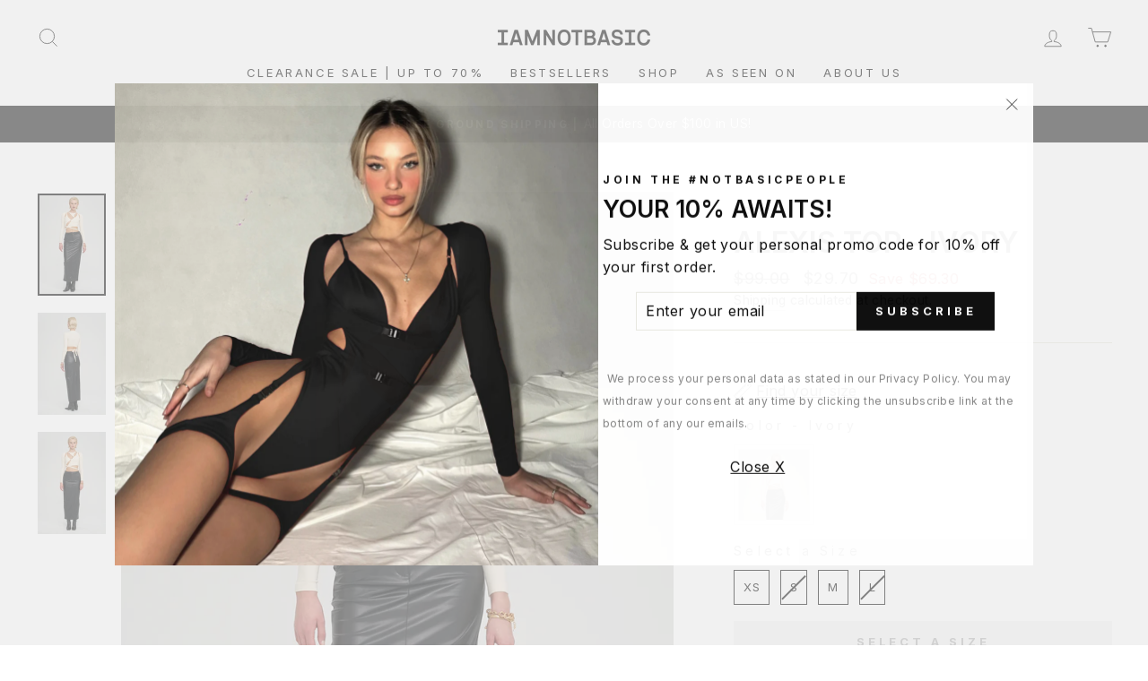

--- FILE ---
content_type: text/html; charset=utf-8
request_url: https://us.iamnotbasic.com/products/women-alexis-top-ivory
body_size: 54493
content:
<!doctype html>
<html class="no-js" lang="en" dir="ltr">
<head>
	<script id="pandectes-rules">   /* PANDECTES-GDPR: DO NOT MODIFY AUTO GENERATED CODE OF THIS SCRIPT */      window.PandectesSettings = {"store":{"plan":"basic","theme":"theme export  www-iamnotbasic-com-impulse  04ju...","primaryLocale":"en","adminMode":false},"tsPublished":1704208765,"declaration":{"showPurpose":false,"showProvider":false,"showDateGenerated":false},"language":{"languageMode":"Single","fallbackLanguage":"en","languageDetection":"browser","languagesSupported":[]},"texts":{"managed":{"headerText":{"en":"We respect your privacy"},"consentText":{"en":"This website uses both its own and third-party cookies to gather statistical information on your internet browsing. By browsing this website, it is understood that you agree to the use of these cookies."},"dismissButtonText":{"en":"Ok"},"linkText":{"en":"Learn more"},"imprintText":{"en":"Imprint"},"preferencesButtonText":{"en":"Preferences"},"allowButtonText":{"en":"Accept"},"denyButtonText":{"en":"Decline"},"leaveSiteButtonText":{"en":"Leave this site"},"cookiePolicyText":{"en":"Cookie policy"},"preferencesPopupTitleText":{"en":"Manage consent preferences"},"preferencesPopupIntroText":{"en":"When you visit any web site, it may store or retrieve information on your browser, mostly in the form of cookies. This information might be about you, your preferences or your device and is mostly used to make the site work as you expect it to. The information does not usually directly identify you, but it can give you a more personalized web experience."},"preferencesPopupCloseButtonText":{"en":"Close"},"preferencesPopupAcceptAllButtonText":{"en":"Accept all"},"preferencesPopupRejectAllButtonText":{"en":"Reject all"},"preferencesPopupSaveButtonText":{"en":"Save preferences & exit"},"accessSectionTitleText":{"en":"Data Portability"},"accessSectionParagraphText":{"en":"You have the right to be able to access your personal data at any time. This includes your account information, your order records as well as any GDPR related requests you have made so far. You have the right to request a full report of your data."},"rectificationSectionTitleText":{"en":"Data Rectification"},"rectificationSectionParagraphText":{"en":"You have the right to request your data to be updated whenever you think it is appropriate."},"erasureSectionTitleText":{"en":"Right to be Forgotten"},"erasureSectionParagraphText":{"en":"Use this option if you want to remove your personal and other data from our store. Keep in mind that this process will delete your account, so you will no longer be able to access or use it anymore."},"declIntroText":{"en":"We use cookies to optimize website functionality, analyze the performance, and provide personalized experience to you. Some cookies are essential to make the website operate and function correctly. Those cookies cannot be disabled. In this window you can manage your preference of cookies."}},"categories":{"strictlyNecessaryCookiesTitleText":{"en":"Strictly necessary cookies"},"functionalityCookiesTitleText":{"en":"Functionality cookies"},"performanceCookiesTitleText":{"en":"Performance cookies"},"targetingCookiesTitleText":{"en":"Targeting cookies"},"unclassifiedCookiesTitleText":{"en":"Unclassified cookies"},"strictlyNecessaryCookiesDescriptionText":{"en":"These cookies are essential in order to enable you to move around the website and use its features, such as accessing secure areas of the website. Without these cookies services you have asked for, like shopping baskets or e-billing, cannot be provided."},"functionalityCookiesDescriptionText":{"en":"These cookies allow the website to remember choices you make (such as your user name, language or the region you are in) and provide enhanced, more personal features. For instance, a website may be able to provide you with local weather reports or traffic news by storing in a cookie the region in which you are currently located. These cookies can also be used to remember changes you have made to text size, fonts and other parts of web pages that you can customise. They may also be used to provide services you have asked for such as watching a video or commenting on a blog. The information these cookies collect may be anonymised and they cannot track your browsing activity on other websites."},"performanceCookiesDescriptionText":{"en":"These cookies collect information about how visitors use a website, for instance which pages visitors go to most often, and if they get error messages from web pages. These cookies don’t collect information that identifies a visitor. All information these cookies collect is aggregated and therefore anonymous. It is only used to improve how a website works."},"targetingCookiesDescriptionText":{"en":"These cookies are used to deliver adverts more relevant to you and your interests They are also used to limit the number of times you see an advertisement as well as help measure the effectiveness of the advertising campaign. They are usually placed by advertising networks with the website operator’s permission. They remember that you have visited a website and this information is shared with other organisations such as advertisers. Quite often targeting or advertising cookies will be linked to site functionality provided by the other organisation."},"unclassifiedCookiesDescriptionText":{"en":"Unclassified cookies are cookies that we are in the process of classifying, together with the providers of individual cookies."}},"auto":{"declName":{"en":"Name"},"declPath":{"en":"Path"},"declType":{"en":"Type"},"declDomain":{"en":"Domain"},"declPurpose":{"en":"Purpose"},"declProvider":{"en":"Provider"},"declRetention":{"en":"Retention"},"declFirstParty":{"en":"First-party"},"declThirdParty":{"en":"Third-party"},"declSeconds":{"en":"seconds"},"declMinutes":{"en":"minutes"},"declHours":{"en":"hours"},"declDays":{"en":"days"},"declMonths":{"en":"months"},"declYears":{"en":"years"},"declSession":{"en":"Session"},"cookiesDetailsText":{"en":"Cookies details"},"preferencesPopupAlwaysAllowedText":{"en":"Always allowed"},"submitButton":{"en":"Submit"},"submittingButton":{"en":"Submitting..."},"cancelButton":{"en":"Cancel"},"guestsSupportInfoText":{"en":"Please login with your customer account to further proceed."},"guestsSupportEmailPlaceholder":{"en":"E-mail address"},"guestsSupportEmailValidationError":{"en":"Email is not valid"},"guestsSupportEmailSuccessTitle":{"en":"Thank you for your request"},"guestsSupportEmailFailureTitle":{"en":"A problem occurred"},"guestsSupportEmailSuccessMessage":{"en":"If you are registered as a customer of this store, you will soon receive an email with instructions on how to proceed."},"guestsSupportEmailFailureMessage":{"en":"Your request was not submitted. Please try again and if problem persists, contact store owner for assistance."},"confirmationSuccessTitle":{"en":"Your request is verified"},"confirmationFailureTitle":{"en":"A problem occurred"},"confirmationSuccessMessage":{"en":"We will soon get back to you as to your request."},"confirmationFailureMessage":{"en":"Your request was not verified. Please try again and if problem persists, contact store owner for assistance"},"consentSectionTitleText":{"en":"Your cookie consent"},"consentSectionNoConsentText":{"en":"You have not consented to the cookies policy of this website."},"consentSectionConsentedText":{"en":"You consented to the cookies policy of this website on"},"consentStatus":{"en":"Consent preference"},"consentDate":{"en":"Consent date"},"consentId":{"en":"Consent ID"},"consentSectionChangeConsentActionText":{"en":"Change consent preference"},"accessSectionGDPRRequestsActionText":{"en":"Data subject requests"},"accessSectionAccountInfoActionText":{"en":"Personal data"},"accessSectionOrdersRecordsActionText":{"en":"Orders"},"accessSectionDownloadReportActionText":{"en":"Request export"},"rectificationCommentPlaceholder":{"en":"Describe what you want to be updated"},"rectificationCommentValidationError":{"en":"Comment is required"},"rectificationSectionEditAccountActionText":{"en":"Request an update"},"erasureSectionRequestDeletionActionText":{"en":"Request personal data deletion"}}},"library":{"previewMode":false,"fadeInTimeout":0,"defaultBlocked":7,"showLink":true,"showImprintLink":false,"enabled":true,"cookie":{"name":"_pandectes_gdpr","expiryDays":365,"secure":true},"dismissOnScroll":false,"dismissOnWindowClick":false,"dismissOnTimeout":false,"palette":{"popup":{"background":"#FFFFFF","backgroundForCalculations":{"a":1,"b":255,"g":255,"r":255},"text":"#5C5C5C"},"button":{"background":"#5C5C5C","backgroundForCalculations":{"a":1,"b":92,"g":92,"r":92},"text":"#FFFFFF","textForCalculation":{"a":1,"b":255,"g":255,"r":255},"border":"transparent"}},"content":{"href":"https://iamnotbasic-us.myshopify.com/pages/security-privacy","close":"&#10005;","target":"_blank","logo":"<img class=\"cc-banner-logo\" height=\"40\" width=\"40\" src=\"https://cdn.shopify.com/s/files/1/0570/4882/6035/t/5/assets/gdpr-banner-logo.png?v=1638984277\" alt=\"Iamnotbasic\" />"},"window":"<div role=\"dialog\" aria-live=\"polite\" aria-label=\"cookieconsent\" aria-describedby=\"cookieconsent:desc\" id=\"pandectes-banner\" class=\"cc-window-wrapper cc-overlay-wrapper\"><div class=\"pd-cookie-banner-window cc-window {{classes}}\"><!--googleoff: all-->{{children}}<!--googleon: all--></div></div>","compliance":{"opt-in":"<div class=\"cc-compliance cc-highlight\">{{allow}}</div>"},"type":"opt-in","layouts":{"basic":"{{logo}}{{messagelink}}{{compliance}}{{close}}"},"position":"overlay","theme":"block","revokable":false,"animateRevokable":false,"static":false,"autoAttach":true,"hasTransition":true,"blacklistPage":[""]},"geolocation":{"brOnly":false,"caOnly":false,"euOnly":false},"dsr":{"guestsSupport":false,"accessSectionDownloadReportAuto":false},"banner":{"resetTs":1633889351,"extraCss":"        .cc-banner-logo {max-width: 49em!important;}    @media(min-width: 768px) {.cc-window.cc-floating{max-width: 49em!important;width: 49em!important;}}    .cc-message, .cc-header, .cc-logo {text-align: left}    .cc-window-wrapper{z-index: 16777100;-webkit-transition: opacity 1s ease;  transition: opacity 1s ease;}    .cc-window{z-index: 16777100;font-size: 11px!important;font-family: Helvetica,Calibri,Arial,sans-serif;}    .cc-header{font-size: 11px!important;font-family: Helvetica,Calibri,Arial,sans-serif;}    .pd-cp-ui{font-family: Helvetica,Calibri,Arial,sans-serif; background-color: #FFFFFF;color:#5C5C5C;}    button.pd-cp-btn, a.pd-cp-btn{background-color:#5C5C5C;color:#FFFFFF!important;}    input + .pd-cp-preferences-slider{background-color: rgba(92, 92, 92, 0.3)}    .pd-cp-scrolling-section::-webkit-scrollbar{background-color: rgba(92, 92, 92, 0.3)}    input:checked + .pd-cp-preferences-slider{background-color: rgba(92, 92, 92, 1)}    .pd-cp-scrolling-section::-webkit-scrollbar-thumb {background-color: rgba(92, 92, 92, 1)}    .pd-cp-ui-close{color:#5C5C5C;}    .pd-cp-preferences-slider:before{background-color: #FFFFFF}    .pd-cp-title:before {border-color: #5C5C5C!important}    .pd-cp-preferences-slider{background-color:#5C5C5C}    .pd-cp-toggle{color:#5C5C5C!important}    @media(max-width:699px) {.pd-cp-ui-close-top svg {fill: #5C5C5C}}    .pd-cp-toggle:hover,.pd-cp-toggle:visited,.pd-cp-toggle:active{color:#5C5C5C!important}    .pd-cookie-banner-window {}  ","customJavascript":null,"showPoweredBy":false,"hybridStrict":false,"cookiesBlockedByDefault":"7","isActive":true,"implicitSavePreferences":false,"cookieIcon":false,"blockBots":false,"showCookiesDetails":true,"hasTransition":true,"blockingPage":false,"showOnlyLandingPage":false,"leaveSiteUrl":"https://www.google.com","linkRespectStoreLang":false},"cookies":{"0":[{"name":"keep_alive","domain":"us.iamnotbasic.com","path":"/","provider":"Shopify","firstParty":true,"retention":"1 year(s)","expires":1,"unit":"declYears","purpose":{"en":"Used in connection with buyer localization."}},{"name":"_tracking_consent","domain":".iamnotbasic.com","path":"/","provider":"Shopify","firstParty":false,"retention":"1 year(s)","expires":1,"unit":"declYears","purpose":{"en":"Tracking preferences."}}],"1":[{"name":"secure_customer_sig","domain":"us.iamnotbasic.com","path":"/","provider":"Shopify","firstParty":true,"retention":"1 day(s)","expires":1,"unit":"declSession","purpose":{"en":"Used in connection with customer login."}},{"name":"Cart","domain":"us.iamnotbasic.com","path":"/","provider":"Unknown","firstParty":true,"retention":"1 day(s)","expires":1,"unit":"declSession","purpose":{"en":""}},{"name":"Secret","domain":"us.iamnotbasic.com","path":"/","provider":"Unknown","firstParty":true,"retention":"1 day(s)","expires":1,"unit":"declSession","purpose":{"en":""}},{"name":"Secure_customer_sig","domain":"us.iamnotbasic.com","path":"/","provider":"Unknown","firstParty":true,"retention":"1 day(s)","expires":1,"unit":"declSession","purpose":{"en":""}},{"name":"_ab","domain":"us.iamnotbasic.com","path":"/","provider":"Shopify","firstParty":true,"retention":"1 day(s)","expires":1,"unit":"declSession","purpose":{"en":"Used in connection with access to admin."}},{"name":"_pay_session","domain":"us.iamnotbasic.com","path":"/","provider":"Unknown","firstParty":true,"retention":"1 day(s)","expires":1,"unit":"declSession","purpose":{"en":""}},{"name":"_secure_session_id","domain":"us.iamnotbasic.com","path":"/","provider":"Shopify","firstParty":true,"retention":"1 day(s)","expires":1,"unit":"declSession","purpose":{"en":"Used in connection with navigation through a storefront."}},{"name":"_shopify_country","domain":"us.iamnotbasic.com","path":"/","provider":"Shopify","firstParty":true,"retention":"1 day(s)","expires":1,"unit":"declSession","purpose":{"en":"Cookie is placed by Shopify to store location data."}},{"name":"_shopify_m","domain":"us.iamnotbasic.com","path":"/","provider":"Shopify","firstParty":true,"retention":"1 day(s)","expires":1,"unit":"declSession","purpose":{"en":"Used for managing customer privacy settings."}},{"name":"_shopify_tm","domain":"us.iamnotbasic.com","path":"/","provider":"Shopify","firstParty":true,"retention":"1 day(s)","expires":1,"unit":"declSession","purpose":{"en":"Used for managing customer privacy settings."}},{"name":"_shopify_tw","domain":"us.iamnotbasic.com","path":"/","provider":"Shopify","firstParty":true,"retention":"1 day(s)","expires":1,"unit":"declSession","purpose":{"en":"Used for managing customer privacy settings."}},{"name":"_storefront_u","domain":"us.iamnotbasic.com","path":"/","provider":"Shopify","firstParty":true,"retention":"1 day(s)","expires":1,"unit":"declSession","purpose":{"en":"Used to facilitate updating customer account information."}},{"name":"_tracking_consent","domain":"us.iamnotbasic.com","path":"/","provider":"Shopify","firstParty":true,"retention":"1 day(s)","expires":1,"unit":"declSession","purpose":{"en":"Tracking preferences."}},{"name":"cart","domain":"us.iamnotbasic.com","path":"/","provider":"Shopify","firstParty":true,"retention":"1 day(s)","expires":1,"unit":"declSession","purpose":{"en":"Used in connection with shopping cart."}},{"name":"cart_currency","domain":"us.iamnotbasic.com","path":"/","provider":"Shopify","firstParty":true,"retention":"1 day(s)","expires":1,"unit":"declSession","purpose":{"en":"Used in connection with shopping cart."}},{"name":"cart_sig","domain":"us.iamnotbasic.com","path":"/","provider":"Shopify","firstParty":true,"retention":"1 day(s)","expires":1,"unit":"declSession","purpose":{"en":"Used in connection with checkout."}},{"name":"cart_ts","domain":"us.iamnotbasic.com","path":"/","provider":"Shopify","firstParty":true,"retention":"1 day(s)","expires":1,"unit":"declSession","purpose":{"en":"Used in connection with checkout."}},{"name":"cart_ver","domain":"us.iamnotbasic.com","path":"/","provider":"Shopify","firstParty":true,"retention":"1 day(s)","expires":1,"unit":"declSession","purpose":{"en":"Used in connection with shopping cart."}},{"name":"checkout","domain":"us.iamnotbasic.com","path":"/","provider":"Shopify","firstParty":true,"retention":"1 day(s)","expires":1,"unit":"declSession","purpose":{"en":"Used in connection with checkout."}},{"name":"checkout_token","domain":"us.iamnotbasic.com","path":"/","provider":"Shopify","firstParty":true,"retention":"1 day(s)","expires":1,"unit":"declSession","purpose":{"en":"Used in connection with checkout."}},{"name":"cookietest","domain":"us.iamnotbasic.com","path":"/","provider":"Unknown","firstParty":true,"retention":"1 day(s)","expires":1,"unit":"declSession","purpose":{"en":""}},{"name":"master_device_id","domain":"us.iamnotbasic.com","path":"/","provider":"Shopify","firstParty":true,"retention":"1 day(s)","expires":1,"unit":"declSession","purpose":{"en":"Used in connection with merchant login."}},{"name":"previous_checkout_token","domain":"us.iamnotbasic.com","path":"/","provider":"Unknown","firstParty":true,"retention":"1 day(s)","expires":1,"unit":"declSession","purpose":{"en":""}},{"name":"previous_step","domain":"us.iamnotbasic.com","path":"/","provider":"Shopify","firstParty":true,"retention":"1 day(s)","expires":1,"unit":"declSession","purpose":{"en":"Used in connection with checkout."}},{"name":"remember_me","domain":"us.iamnotbasic.com","path":"/","provider":"Shopify","firstParty":true,"retention":"1 day(s)","expires":1,"unit":"declSession","purpose":{"en":"Used in connection with checkout."}},{"name":"shopify_pay_redirect","domain":"us.iamnotbasic.com","path":"/","provider":"Shopify","firstParty":true,"retention":"1 day(s)","expires":1,"unit":"declSession","purpose":{"en":"Used in connection with checkout."}},{"name":"storefront_digest","domain":"us.iamnotbasic.com","path":"/","provider":"Shopify","firstParty":true,"retention":"1 day(s)","expires":1,"unit":"declSession","purpose":{"en":"Used in connection with customer login."}},{"name":"tracked_start_checkout","domain":"us.iamnotbasic.com","path":"/","provider":"Shopify","firstParty":true,"retention":"1 day(s)","expires":1,"unit":"declSession","purpose":{"en":"Used in connection with checkout."}},{"name":"_pandectes_gdpr","domain":"us.iamnotbasic.com","path":"/","provider":"Pandectes","firstParty":true,"retention":"1 year(s)","expires":1,"unit":"declYears","purpose":{"en":"Used for the functionality of the cookies consent banner."}}],"2":[{"name":"_orig_referrer","domain":".iamnotbasic.com","path":"/","provider":"Shopify","firstParty":true,"retention":"1 day(s)","expires":1,"unit":"declSession","purpose":{"en":"Tracks landing pages."}},{"name":"_landing_page","domain":".iamnotbasic.com","path":"/","provider":"Shopify","firstParty":true,"retention":"1 day(s)","expires":1,"unit":"declSession","purpose":{"en":"Tracks landing pages."}},{"name":"_shopify_y","domain":".iamnotbasic.com","path":"/","provider":"Shopify","firstParty":true,"retention":"1 day(s)","expires":1,"unit":"declSession","purpose":{"en":"Shopify analytics."}},{"name":"_shopify_s","domain":".iamnotbasic.com","path":"/","provider":"Shopify","firstParty":true,"retention":"1 day(s)","expires":1,"unit":"declSession","purpose":{"en":"Shopify analytics."}},{"name":"_shopify_sa_t","domain":".iamnotbasic.com","path":"/","provider":"Shopify","firstParty":true,"retention":"1 day(s)","expires":1,"unit":"declSession","purpose":{"en":"Shopify analytics relating to marketing & referrals."}},{"name":"_shopify_sa_p","domain":".iamnotbasic.com","path":"/","provider":"Shopify","firstParty":true,"retention":"1 day(s)","expires":1,"unit":"declSession","purpose":{"en":"Shopify analytics relating to marketing & referrals."}},{"name":"_shopify_fs","domain":"us.iamnotbasic.com","path":"/","provider":"Shopify","firstParty":true,"retention":"1 day(s)","expires":1,"unit":"declSession","purpose":{"en":"Shopify analytics."}},{"name":"_ga","domain":".iamnotbasic.com","path":"/","provider":"Google","firstParty":false,"retention":"1 year(s)","expires":1,"unit":"declYears","purpose":{"en":"Cookie is set by Google Analytics with unknown functionality"}},{"name":"_gat","domain":".iamnotbasic.com","path":"/","provider":"Google","firstParty":false,"retention":"1 year(s)","expires":1,"unit":"declYears","purpose":{"en":"Cookie is placed by Google Analytics to filter requests from bots."}},{"name":"_gid","domain":".iamnotbasic.com","path":"/","provider":"Google","firstParty":false,"retention":"1 year(s)","expires":1,"unit":"declYears","purpose":{"en":"Cookie is placed by Google Analytics to count and track pageviews."}}],"4":[{"name":"_y","domain":".iamnotbasic.com","path":"/","provider":"Shopify","firstParty":true,"retention":"1 day(s)","expires":1,"unit":"declSession","purpose":{"en":"Shopify analytics."}},{"name":"_s","domain":".iamnotbasic.com","path":"/","provider":"Shopify","firstParty":true,"retention":"1 day(s)","expires":1,"unit":"declSession","purpose":{"en":"Shopify analytics."}},{"name":"_shopify_d\t","domain":"us.iamnotbasic.com","path":"/","provider":"Unknown","firstParty":true,"retention":"1 day(s)","expires":1,"unit":"declSession","purpose":{"en":""}},{"name":"_fbp","domain":".iamnotbasic.com","path":"/","provider":"Facebook","firstParty":false,"retention":"1 year(s)","expires":1,"unit":"declYears","purpose":{"en":"Cookie is placed by Facebook to track visits across websites."}}],"8":[{"name":"_ama","domain":"us.iamnotbasic.com","path":"/","provider":"Unknown","firstParty":true,"retention":"1 year(s)","expires":1,"unit":"declYears","purpose":{"en":""}},{"name":"localization","domain":"us.iamnotbasic.com","path":"/","provider":"Unknown","firstParty":true,"retention":"1 year(s)","expires":1,"unit":"declYears","purpose":{"en":""}}]},"blocker":{"isActive":false,"googleConsentMode":{"id":"","analyticsId":"","isActive":false,"adStorageCategory":4,"analyticsStorageCategory":2,"personalizationStorageCategory":1,"functionalityStorageCategory":1,"customEvent":true,"securityStorageCategory":0,"redactData":true,"urlPassthrough":false},"facebookPixel":{"id":"","isActive":false,"ldu":false},"rakuten":{"isActive":false,"cmp":false,"ccpa":false},"defaultBlocked":7,"patterns":{"whiteList":[],"blackList":{"1":[],"2":[],"4":[],"8":[]},"iframesWhiteList":[],"iframesBlackList":{"1":[],"2":[],"4":[],"8":[]},"beaconsWhiteList":[],"beaconsBlackList":{"1":[],"2":[],"4":[],"8":[]}}}}      !function(){"use strict";window.PandectesRules=window.PandectesRules||{},window.PandectesRules.manualBlacklist={1:[],2:[],4:[]},window.PandectesRules.blacklistedIFrames={1:[],2:[],4:[]},window.PandectesRules.blacklistedCss={1:[],2:[],4:[]},window.PandectesRules.blacklistedBeacons={1:[],2:[],4:[]};var e="javascript/blocked",t="_pandectes_gdpr";function n(e){return new RegExp(e.replace(/[/\\.+?$()]/g,"\\$&").replace("*","(.*)"))}var r=function(e){try{return JSON.parse(e)}catch(e){return!1}},a=function(e){var t=arguments.length>1&&void 0!==arguments[1]?arguments[1]:"log",n=new URLSearchParams(window.location.search);n.get("log")&&console[t]("PandectesRules: ".concat(e))};function i(e,t){var n=Object.keys(e);if(Object.getOwnPropertySymbols){var r=Object.getOwnPropertySymbols(e);t&&(r=r.filter((function(t){return Object.getOwnPropertyDescriptor(e,t).enumerable}))),n.push.apply(n,r)}return n}function s(e){for(var t=1;t<arguments.length;t++){var n=null!=arguments[t]?arguments[t]:{};t%2?i(Object(n),!0).forEach((function(t){o(e,t,n[t])})):Object.getOwnPropertyDescriptors?Object.defineProperties(e,Object.getOwnPropertyDescriptors(n)):i(Object(n)).forEach((function(t){Object.defineProperty(e,t,Object.getOwnPropertyDescriptor(n,t))}))}return e}function o(e,t,n){return t in e?Object.defineProperty(e,t,{value:n,enumerable:!0,configurable:!0,writable:!0}):e[t]=n,e}function c(e,t){return function(e){if(Array.isArray(e))return e}(e)||function(e,t){var n=null==e?null:"undefined"!=typeof Symbol&&e[Symbol.iterator]||e["@@iterator"];if(null==n)return;var r,a,i=[],s=!0,o=!1;try{for(n=n.call(e);!(s=(r=n.next()).done)&&(i.push(r.value),!t||i.length!==t);s=!0);}catch(e){o=!0,a=e}finally{try{s||null==n.return||n.return()}finally{if(o)throw a}}return i}(e,t)||u(e,t)||function(){throw new TypeError("Invalid attempt to destructure non-iterable instance.\nIn order to be iterable, non-array objects must have a [Symbol.iterator]() method.")}()}function l(e){return function(e){if(Array.isArray(e))return d(e)}(e)||function(e){if("undefined"!=typeof Symbol&&null!=e[Symbol.iterator]||null!=e["@@iterator"])return Array.from(e)}(e)||u(e)||function(){throw new TypeError("Invalid attempt to spread non-iterable instance.\nIn order to be iterable, non-array objects must have a [Symbol.iterator]() method.")}()}function u(e,t){if(e){if("string"==typeof e)return d(e,t);var n=Object.prototype.toString.call(e).slice(8,-1);return"Object"===n&&e.constructor&&(n=e.constructor.name),"Map"===n||"Set"===n?Array.from(e):"Arguments"===n||/^(?:Ui|I)nt(?:8|16|32)(?:Clamped)?Array$/.test(n)?d(e,t):void 0}}function d(e,t){(null==t||t>e.length)&&(t=e.length);for(var n=0,r=new Array(t);n<t;n++)r[n]=e[n];return r}var f=!(void 0===window.dataLayer||!Array.isArray(window.dataLayer)||!window.dataLayer.some((function(e){return"pandectes_full_scan"===e.event})));a("userAgent -> ".concat(window.navigator.userAgent.substring(0,50)));var p=function(){var e,n=arguments.length>0&&void 0!==arguments[0]?arguments[0]:t,a="; "+document.cookie,i=a.split("; "+n+"=");if(i.length<2)e={};else{var s=i.pop(),o=s.split(";");e=window.atob(o.shift())}var c=r(e);return!1!==c?c:e}(),g=window.PandectesSettings,y=g.banner.isActive,h=g.blocker.defaultBlocked,m=p&&null!==p.preferences&&void 0!==p.preferences?p.preferences:null,w=f?0:y?null===m?h:m:0,v={1:0==(1&w),2:0==(2&w),4:0==(4&w)},b=window.PandectesSettings.blocker.patterns,k=b.blackList,L=b.whiteList,S=b.iframesBlackList,P=b.iframesWhiteList,A=b.beaconsBlackList,C=b.beaconsWhiteList,_={blackList:[],whiteList:[],iframesBlackList:{1:[],2:[],4:[],8:[]},iframesWhiteList:[],beaconsBlackList:{1:[],2:[],4:[],8:[]},beaconsWhiteList:[]};[1,2,4].map((function(e){var t;v[e]||((t=_.blackList).push.apply(t,l(k[e].length?k[e].map(n):[])),_.iframesBlackList[e]=S[e].length?S[e].map(n):[],_.beaconsBlackList[e]=A[e].length?A[e].map(n):[])})),_.whiteList=L.length?L.map(n):[],_.iframesWhiteList=P.length?P.map(n):[],_.beaconsWhiteList=C.length?C.map(n):[];var B={scripts:[],iframes:{1:[],2:[],4:[]},beacons:{1:[],2:[],4:[]},css:{1:[],2:[],4:[]}},E=function(t,n){return t&&(!n||n!==e)&&(!_.blackList||_.blackList.some((function(e){return e.test(t)})))&&(!_.whiteList||_.whiteList.every((function(e){return!e.test(t)})))},O=function(e){var t=e.getAttribute("src");return _.blackList&&_.blackList.every((function(e){return!e.test(t)}))||_.whiteList&&_.whiteList.some((function(e){return e.test(t)}))},I=function(e,t){var n=_.iframesBlackList[t],r=_.iframesWhiteList;return e&&(!n||n.some((function(t){return t.test(e)})))&&(!r||r.every((function(t){return!t.test(e)})))},j=function(e,t){var n=_.beaconsBlackList[t],r=_.beaconsWhiteList;return e&&(!n||n.some((function(t){return t.test(e)})))&&(!r||r.every((function(t){return!t.test(e)})))},R=new MutationObserver((function(e){for(var t=0;t<e.length;t++)for(var n=e[t].addedNodes,r=0;r<n.length;r++){var a=n[r],i=a.dataset&&a.dataset.cookiecategory;if(1===a.nodeType&&"LINK"===a.tagName){var s=a.dataset&&a.dataset.href;if(s&&i)switch(i){case"functionality":case"C0001":B.css[1].push(s);break;case"performance":case"C0002":B.css[2].push(s);break;case"targeting":case"C0003":B.css[4].push(s)}}}})),T=new MutationObserver((function(t){for(var n=0;n<t.length;n++)for(var r=t[n].addedNodes,a=function(t){var n=r[t],a=n.src||n.dataset&&n.dataset.src,i=n.dataset&&n.dataset.cookiecategory;if(1===n.nodeType&&"IFRAME"===n.tagName){if(a){var s=!1;I(a,1)||"functionality"===i||"C0001"===i?(s=!0,B.iframes[1].push(a)):I(a,2)||"performance"===i||"C0002"===i?(s=!0,B.iframes[2].push(a)):(I(a,4)||"targeting"===i||"C0003"===i)&&(s=!0,B.iframes[4].push(a)),s&&(n.removeAttribute("src"),n.setAttribute("data-src",a))}}else if(1===n.nodeType&&"IMG"===n.tagName){if(a){var o=!1;j(a,1)?(o=!0,B.beacons[1].push(a)):j(a,2)?(o=!0,B.beacons[2].push(a)):j(a,4)&&(o=!0,B.beacons[4].push(a)),o&&(n.removeAttribute("src"),n.setAttribute("data-src",a))}}else if(1===n.nodeType&&"LINK"===n.tagName){var c=n.dataset&&n.dataset.href;if(c&&i)switch(i){case"functionality":case"C0001":B.css[1].push(c);break;case"performance":case"C0002":B.css[2].push(c);break;case"targeting":case"C0003":B.css[4].push(c)}}else if(1===n.nodeType&&"SCRIPT"===n.tagName){var l=n.type,u=!1;if(E(a,l))u=!0;else if(a&&i)switch(i){case"functionality":case"C0001":u=!0,window.PandectesRules.manualBlacklist[1].push(a);break;case"performance":case"C0002":u=!0,window.PandectesRules.manualBlacklist[2].push(a);break;case"targeting":case"C0003":u=!0,window.PandectesRules.manualBlacklist[4].push(a)}if(u){B.scripts.push([n,l]),n.type=e;n.addEventListener("beforescriptexecute",(function t(r){n.getAttribute("type")===e&&r.preventDefault(),n.removeEventListener("beforescriptexecute",t)})),n.parentElement&&n.parentElement.removeChild(n)}}},i=0;i<r.length;i++)a(i)})),x=document.createElement,N={src:Object.getOwnPropertyDescriptor(HTMLScriptElement.prototype,"src"),type:Object.getOwnPropertyDescriptor(HTMLScriptElement.prototype,"type")};window.PandectesRules.unblockCss=function(e){var t=B.css[e]||[];t.length&&a("Unblocking CSS for ".concat(e)),t.forEach((function(e){var t=document.querySelector('link[data-href^="'.concat(e,'"]'));t.removeAttribute("data-href"),t.href=e})),B.css[e]=[]},window.PandectesRules.unblockIFrames=function(e){var t=B.iframes[e]||[];t.length&&a("Unblocking IFrames for ".concat(e)),_.iframesBlackList[e]=[],t.forEach((function(e){var t=document.querySelector('iframe[data-src^="'.concat(e,'"]'));t.removeAttribute("data-src"),t.src=e})),B.iframes[e]=[]},window.PandectesRules.unblockBeacons=function(e){var t=B.beacons[e]||[];t.length&&a("Unblocking Beacons for ".concat(e)),_.beaconsBlackList[e]=[],t.forEach((function(e){var t=document.querySelector('img[data-src^="'.concat(e,'"]'));t.removeAttribute("data-src"),t.src=e})),B.beacons[e]=[]},window.PandectesRules.unblockInlineScripts=function(e){var t=1===e?"functionality":2===e?"performance":"targeting";document.querySelectorAll('script[type="javascript/blocked"][data-cookiecategory="'.concat(t,'"]')).forEach((function(e){var t=e.textContent;e.parentNode.removeChild(e);var n=document.createElement("script");n.type="text/javascript",n.textContent=t,document.body.appendChild(n)}))},window.PandectesRules.unblock=function(t){t.length<1?(_.blackList=[],_.whiteList=[],_.iframesBlackList=[],_.iframesWhiteList=[]):(_.blackList&&(_.blackList=_.blackList.filter((function(e){return t.every((function(t){return"string"==typeof t?!e.test(t):t instanceof RegExp?e.toString()!==t.toString():void 0}))}))),_.whiteList&&(_.whiteList=[].concat(l(_.whiteList),l(t.map((function(e){if("string"==typeof e){var t=".*"+n(e)+".*";if(_.whiteList.every((function(e){return e.toString()!==t.toString()})))return new RegExp(t)}else if(e instanceof RegExp&&_.whiteList.every((function(t){return t.toString()!==e.toString()})))return e;return null})).filter(Boolean)))));for(var r=document.querySelectorAll('script[type="'.concat(e,'"]')),i=0;i<r.length;i++){var s=r[i];O(s)&&(B.scripts.push([s,"application/javascript"]),s.parentElement.removeChild(s))}var o=0;l(B.scripts).forEach((function(e,t){var n=c(e,2),r=n[0],a=n[1];if(O(r)){for(var i=document.createElement("script"),s=0;s<r.attributes.length;s++){var l=r.attributes[s];"src"!==l.name&&"type"!==l.name&&i.setAttribute(l.name,r.attributes[s].value)}i.setAttribute("src",r.src),i.setAttribute("type",a||"application/javascript"),document.head.appendChild(i),B.scripts.splice(t-o,1),o++}})),0==_.blackList.length&&0===_.iframesBlackList[1].length&&0===_.iframesBlackList[2].length&&0===_.iframesBlackList[4].length&&0===_.beaconsBlackList[1].length&&0===_.beaconsBlackList[2].length&&0===_.beaconsBlackList[4].length&&(a("Disconnecting observers"),T.disconnect(),R.disconnect())};var M,D,W=window.PandectesSettings.store.adminMode,z=window.PandectesSettings.blocker;M=function(){!function(){var e=window.Shopify.trackingConsent;try{var t=W&&!window.Shopify.AdminBarInjector,n={preferences:0==(1&w)||f||t,analytics:0==(2&w)||f||t,marketing:0==(4&w)||f||t};e.firstPartyMarketingAllowed()===n.marketing&&e.analyticsProcessingAllowed()===n.analytics&&e.preferencesProcessingAllowed()===n.preferences||e.setTrackingConsent(n,(function(e){e&&e.error?a("Shopify.customerPrivacy API - failed to setTrackingConsent"):a("Shopify.customerPrivacy API - setTrackingConsent(".concat(JSON.stringify(n),")"))}))}catch(e){a("Shopify.customerPrivacy API - exception")}}(),function(){var e=window.Shopify.trackingConsent,t=e.currentVisitorConsent();if(z.gpcIsActive&&"CCPA"===e.getRegulation()&&"no"===t.gpc&&"yes"!==t.sale_of_data){var n={sale_of_data:!1};e.setTrackingConsent(n,(function(e){e&&e.error?a("Shopify.customerPrivacy API - failed to setTrackingConsent({".concat(JSON.stringify(n),")")):a("Shopify.customerPrivacy API - setTrackingConsent(".concat(JSON.stringify(n),")"))}))}}()},D=null,window.Shopify&&window.Shopify.loadFeatures&&window.Shopify.trackingConsent?M():D=setInterval((function(){window.Shopify&&window.Shopify.loadFeatures&&(clearInterval(D),window.Shopify.loadFeatures([{name:"consent-tracking-api",version:"0.1"}],(function(e){e?a("Shopify.customerPrivacy API - failed to load"):(a("Shopify.customerPrivacy API - loaded"),M())})))}),10);var F=window.PandectesSettings,U=F.banner.isActive,q=F.blocker.googleConsentMode,J=q.isActive,H=q.customEvent,$=q.redactData,G=q.urlPassthrough,K=q.adStorageCategory,V=q.analyticsStorageCategory,Y=q.functionalityStorageCategory,Q=q.personalizationStorageCategory,X=q.securityStorageCategory;function Z(){window.dataLayer.push(arguments)}window.dataLayer=window.dataLayer||[];var ee,te,ne={hasInitialized:!1,ads_data_redaction:!1,url_passthrough:!1,storage:{ad_storage:"granted",ad_user_data:"granted",ad_personalization:"granted",analytics_storage:"granted",functionality_storage:"granted",personalization_storage:"granted",security_storage:"granted",wait_for_update:500}};if(U&&J){var re=0==(w&K)?"granted":"denied",ae=0==(w&V)?"granted":"denied",ie=0==(w&Y)?"granted":"denied",se=0==(w&Q)?"granted":"denied",oe=0==(w&X)?"granted":"denied";ne.hasInitialized=!0,ne.ads_data_redaction="denied"===re&&$,ne.url_passthrough=G,ne.storage.ad_storage=re,ne.storage.ad_user_data=re,ne.storage.ad_personalization=re,ne.storage.analytics_storage=ae,ne.storage.functionality_storage=ie,ne.storage.personalization_storage=se,ne.storage.security_storage=oe,ne.ads_data_redaction&&Z("set","ads_data_redaction",ne.ads_data_redaction),ne.url_passthrough&&Z("set","url_passthrough",ne.url_passthrough),Z("consent","default",ne.storage),a("Google consent mode initialized")}U&&H&&(te=7===(ee=w)?"deny":0===ee?"allow":"mixed",window.dataLayer.push({event:"Pandectes_Consent_Update",pandectes_status:te,pandectes_categories:{C0000:"allow",C0001:v[1]?"allow":"deny",C0002:v[2]?"allow":"deny",C0003:v[4]?"allow":"deny"}}),a("PandectesCustomEvent pushed to the dataLayer")),window.PandectesRules.gcm=ne;var ce=window.PandectesSettings,le=ce.banner.isActive,ue=ce.blocker.isActive;a("Blocker -> "+(ue?"Active":"Inactive")),a("Banner -> "+(le?"Active":"Inactive")),a("ActualPrefs -> "+w);var de=null===m&&/\/checkouts\//.test(window.location.pathname);0!==w&&!1===f&&ue&&!de?(a("Blocker will execute"),document.createElement=function(){for(var t=arguments.length,n=new Array(t),r=0;r<t;r++)n[r]=arguments[r];if("script"!==n[0].toLowerCase())return x.bind?x.bind(document).apply(void 0,n):x;var a=x.bind(document).apply(void 0,n);try{Object.defineProperties(a,{src:s(s({},N.src),{},{set:function(t){E(t,a.type)&&N.type.set.call(this,e),N.src.set.call(this,t)}}),type:s(s({},N.type),{},{get:function(){var t=N.type.get.call(this);return t===e||E(this.src,t)?null:t},set:function(t){var n=E(a.src,a.type)?e:t;N.type.set.call(this,n)}})}),a.setAttribute=function(t,n){if("type"===t){var r=E(a.src,a.type)?e:n;N.type.set.call(a,r)}else"src"===t?(E(n,a.type)&&N.type.set.call(a,e),N.src.set.call(a,n)):HTMLScriptElement.prototype.setAttribute.call(a,t,n)}}catch(e){console.warn("Yett: unable to prevent script execution for script src ",a.src,".\n",'A likely cause would be because you are using a third-party browser extension that monkey patches the "document.createElement" function.')}return a},T.observe(document.documentElement,{childList:!0,subtree:!0}),R.observe(document.documentElement,{childList:!0,subtree:!0})):a("Blocker will not execute")}();
</script>
	
<script>
window.KiwiSizing = window.KiwiSizing === undefined ? {} : window.KiwiSizing;
KiwiSizing.shop = "iamnotbasic-us.myshopify.com";


KiwiSizing.data = {
  collections: "289480474803,270557806771",
  tags: "_tab1_fit-nadya,FW23,ivory,sale,size,top,women",
  product: "7274449436851",
  vendor: "Iamnotbasic US",
  type: "Women Top",
  title: "Alexis Top - Ivory",
  images: ["\/\/us.iamnotbasic.com\/cdn\/shop\/products\/M698-6.jpg?v=1665383586","\/\/us.iamnotbasic.com\/cdn\/shop\/products\/M698-5.jpg?v=1665383593","\/\/us.iamnotbasic.com\/cdn\/shop\/products\/M698-4.jpg?v=1665383614"],
  options: [{"name":"Size","position":1,"values":["XS","S","M","L"]}],
  variants: [{"id":42074252607667,"title":"XS","option1":"XS","option2":null,"option3":null,"sku":"M698-FLD-XS","requires_shipping":true,"taxable":true,"featured_image":null,"available":true,"name":"Alexis Top - Ivory - XS","public_title":"XS","options":["XS"],"price":2970,"weight":300,"compare_at_price":9900,"inventory_management":"shopify","barcode":"8682521045269","requires_selling_plan":false,"selling_plan_allocations":[]},{"id":42074252673203,"title":"S","option1":"S","option2":null,"option3":null,"sku":"M698-FLD-S","requires_shipping":true,"taxable":true,"featured_image":null,"available":false,"name":"Alexis Top - Ivory - S","public_title":"S","options":["S"],"price":2970,"weight":300,"compare_at_price":9900,"inventory_management":"shopify","barcode":"8682521045276","requires_selling_plan":false,"selling_plan_allocations":[]},{"id":42074252738739,"title":"M","option1":"M","option2":null,"option3":null,"sku":"M698-FLD-M","requires_shipping":true,"taxable":true,"featured_image":null,"available":true,"name":"Alexis Top - Ivory - M","public_title":"M","options":["M"],"price":2970,"weight":300,"compare_at_price":9900,"inventory_management":"shopify","barcode":"8682521045283","requires_selling_plan":false,"selling_plan_allocations":[]},{"id":42074252804275,"title":"L","option1":"L","option2":null,"option3":null,"sku":"M698-FLD-L","requires_shipping":true,"taxable":true,"featured_image":null,"available":false,"name":"Alexis Top - Ivory - L","public_title":"L","options":["L"],"price":2970,"weight":300,"compare_at_price":9900,"inventory_management":"shopify","barcode":"8682521045290","requires_selling_plan":false,"selling_plan_allocations":[]}],
};

</script>
  
  <script src="https://cozycountryredirectii.addons.business/js/eggbox/9809/script_e3530c29788ab843bfadf7e0335d281d.js?v=1&sign=e3530c29788ab843bfadf7e0335d281d&shop=iamnotbasic-us.myshopify.com" type='text/javascript'></script> 
  
<!-- starapps_core_start -->
<!-- This code is automatically managed by StarApps Studio -->
<!-- Please contact support@starapps.studio for any help -->
<!-- File location: snippets/starapps-core.liquid -->



<!-- starapps_core_end -->

  <link rel="stylesheet" href="https://size-charts-relentless.herokuapp.com/css/size-charts-relentless.css" />
<script>
var sizeChartsRelentless = window.sizeChartsRelentless || {};
sizeChartsRelentless.product = {"id":7274449436851,"title":"Alexis Top - Ivory","handle":"women-alexis-top-ivory","description":"Long-sleeved top with asymmetric cut-outs and adjustable cross-over straps.\u003cbr\u003e\u003cbr\u003e\n\u003cp data-mce-fragment=\"1\"\u003eColour may vary due to lighting on images.\u003c\/p\u003e\n\u003cp data-mce-fragment=\"1\"\u003e\u003cspan\u003eNight-out look.\u003c\/span\u003e\u003c\/p\u003e\nFabric: 95% modal 5% elastane, silky touch, high stretchiness.","published_at":"2022-10-12T13:29:10-04:00","created_at":"2022-10-04T16:16:04-04:00","vendor":"Iamnotbasic US","type":"Women Top","tags":["_tab1_fit-nadya","FW23","ivory","sale","size","top","women"],"price":2970,"price_min":2970,"price_max":2970,"available":true,"price_varies":false,"compare_at_price":9900,"compare_at_price_min":9900,"compare_at_price_max":9900,"compare_at_price_varies":false,"variants":[{"id":42074252607667,"title":"XS","option1":"XS","option2":null,"option3":null,"sku":"M698-FLD-XS","requires_shipping":true,"taxable":true,"featured_image":null,"available":true,"name":"Alexis Top - Ivory - XS","public_title":"XS","options":["XS"],"price":2970,"weight":300,"compare_at_price":9900,"inventory_management":"shopify","barcode":"8682521045269","requires_selling_plan":false,"selling_plan_allocations":[]},{"id":42074252673203,"title":"S","option1":"S","option2":null,"option3":null,"sku":"M698-FLD-S","requires_shipping":true,"taxable":true,"featured_image":null,"available":false,"name":"Alexis Top - Ivory - S","public_title":"S","options":["S"],"price":2970,"weight":300,"compare_at_price":9900,"inventory_management":"shopify","barcode":"8682521045276","requires_selling_plan":false,"selling_plan_allocations":[]},{"id":42074252738739,"title":"M","option1":"M","option2":null,"option3":null,"sku":"M698-FLD-M","requires_shipping":true,"taxable":true,"featured_image":null,"available":true,"name":"Alexis Top - Ivory - M","public_title":"M","options":["M"],"price":2970,"weight":300,"compare_at_price":9900,"inventory_management":"shopify","barcode":"8682521045283","requires_selling_plan":false,"selling_plan_allocations":[]},{"id":42074252804275,"title":"L","option1":"L","option2":null,"option3":null,"sku":"M698-FLD-L","requires_shipping":true,"taxable":true,"featured_image":null,"available":false,"name":"Alexis Top - Ivory - L","public_title":"L","options":["L"],"price":2970,"weight":300,"compare_at_price":9900,"inventory_management":"shopify","barcode":"8682521045290","requires_selling_plan":false,"selling_plan_allocations":[]}],"images":["\/\/us.iamnotbasic.com\/cdn\/shop\/products\/M698-6.jpg?v=1665383586","\/\/us.iamnotbasic.com\/cdn\/shop\/products\/M698-5.jpg?v=1665383593","\/\/us.iamnotbasic.com\/cdn\/shop\/products\/M698-4.jpg?v=1665383614"],"featured_image":"\/\/us.iamnotbasic.com\/cdn\/shop\/products\/M698-6.jpg?v=1665383586","options":["Size"],"media":[{"alt":"Women's Alexis Top - Ivory","id":24431607087283,"position":1,"preview_image":{"aspect_ratio":0.667,"height":3471,"width":2315,"src":"\/\/us.iamnotbasic.com\/cdn\/shop\/products\/M698-6.jpg?v=1665383586"},"aspect_ratio":0.667,"height":3471,"media_type":"image","src":"\/\/us.iamnotbasic.com\/cdn\/shop\/products\/M698-6.jpg?v=1665383586","width":2315},{"alt":"Women's Alexis Top - Ivory","id":24431607414963,"position":2,"preview_image":{"aspect_ratio":0.667,"height":3607,"width":2406,"src":"\/\/us.iamnotbasic.com\/cdn\/shop\/products\/M698-5.jpg?v=1665383593"},"aspect_ratio":0.667,"height":3607,"media_type":"image","src":"\/\/us.iamnotbasic.com\/cdn\/shop\/products\/M698-5.jpg?v=1665383593","width":2406},{"alt":"Women's Alexis Top - Ivory","id":24431608037555,"position":3,"preview_image":{"aspect_ratio":0.667,"height":3604,"width":2404,"src":"\/\/us.iamnotbasic.com\/cdn\/shop\/products\/M698-4.jpg?v=1665383614"},"aspect_ratio":0.667,"height":3604,"media_type":"image","src":"\/\/us.iamnotbasic.com\/cdn\/shop\/products\/M698-4.jpg?v=1665383614","width":2404}],"requires_selling_plan":false,"selling_plan_groups":[],"content":"Long-sleeved top with asymmetric cut-outs and adjustable cross-over straps.\u003cbr\u003e\u003cbr\u003e\n\u003cp data-mce-fragment=\"1\"\u003eColour may vary due to lighting on images.\u003c\/p\u003e\n\u003cp data-mce-fragment=\"1\"\u003e\u003cspan\u003eNight-out look.\u003c\/span\u003e\u003c\/p\u003e\nFabric: 95% modal 5% elastane, silky touch, high stretchiness."};
sizeChartsRelentless.productCollections = [{"id":289480474803,"handle":"sale","title":"CLEARANCE SALE | UP TO 70%","updated_at":"2026-01-18T19:15:52-05:00","body_html":"","published_at":"2022-04-25T07:53:39-04:00","sort_order":"manual","template_suffix":"","disjunctive":false,"rules":[{"column":"tag","relation":"equals","condition":"sale"},{"column":"variant_inventory","relation":"greater_than","condition":"0"}],"published_scope":"web"},{"id":270557806771,"handle":"women","title":"Shop","updated_at":"2026-01-18T19:15:52-05:00","body_html":"","published_at":"2021-06-04T07:34:20-04:00","sort_order":"manual","template_suffix":"","disjunctive":false,"rules":[{"column":"tag","relation":"equals","condition":"women"},{"column":"variant_inventory","relation":"greater_than","condition":"0"}],"published_scope":"web"}];
sizeChartsRelentless.metafield = {"charts":[{"id":"1","title":"Boyfriend T-Shirt Measurement Chart","descriptionTop":"","values":[["Inches","XS","S","M","L"],["Height From Shoulder","27,25\"","28\"","28,75\"","29,25\""],["Waist\t\t","19\"","19,75\"","20,50\"","21,25\""],["Skirt","17,50\"","18,25\"","19\"","19,75\""],["Arms Lenght","7,70\"","7,90\"","8,10\"","8,30\""],["Sleeve Hem","5,50\"","5,70\"","5,90\"","6,10\""],["Neck Opening ","7,50\"","7,70\"","7,90\"","8,10\""]],"descriptionBottom":"","buttonPlacement":"use-global","conditionsOperator":"products-matching-any-condition-below","conditions":[{"id":"6702571454643","title":"Boyfriend T-Shirt - Black","type":"product","operator":"is-equal-to"},{"id":"6722542305459","title":"Boyfriend T-Shirt - White","type":"product","operator":"is-equal-to"}],"parentSizeChart":"[object Object]"},{"id":"2","title":"John T-Shirt Measurement Chart","descriptionTop":"","values":[["Inches","S","M","L","XL","XXL"],["Height From Shoulder","27,75\"","28,50\"","29,25\"","30\"","30,75\""],["1/2 Chest Width","20\"","21\"","22\"","23\"","24\""],["1/2 Skirt Width","19,50\"","20,50\"","21,50\" ","22,50\"","23,50\""],["Arms Length","8,70\" ","8,90\"","9,10\"","9,30\"","9,50\""],["Neck Opening","7,50\"","7,70\"","7,90\"","8,10\"","8,30\""]],"descriptionBottom":"","buttonPlacement":"use-global","conditionsOperator":"products-matching-any-condition-below","conditions":[{"id":"6702584561843","title":"John T-Shirt - Black","type":"product","operator":"is-equal-to"},{"id":"6922118955187","title":"John T-shirt - Brown","type":"product","operator":"is-equal-to"},{"id":"6702595440819","title":"John T-Shirt - White","type":"product","operator":"is-equal-to"}],"parentSizeChart":"[object Object]"},{"id":"3","title":"Boyfriend Crop T-Shirt Measurement Chat","descriptionTop":"","values":[["","XS","S","M","L"],["Height From Shoulder","17,50\"","18,25\"","19\"","19,75\""],["1/2 Chest Width","19\"","19,75\"","20,50\"","21,25\""],["1/2 Skirt Width","17,75\"","18,50\"","19,25\"","20\""],["Arms Length","7,70\"","7,90\"","8,10\"","8,30\""],["Neck Opening","7,70\"","7,90\"","8,10\"","8,30\""]],"descriptionBottom":"","buttonPlacement":"use-global","conditionsOperator":"products-matching-any-condition-below","conditions":[{"id":"6722576122035","title":"Boyfriend Crop T-Shirt - Black","type":"product","operator":"is-equal-to"},{"id":"6722583658675","title":"Boyfriend Crop T-Shirt - White","type":"product","operator":"is-equal-to"}],"parentSizeChart":"[object Object]"},{"id":"5","title":"Mila Top Measurement Chart","descriptionTop":"","values":[["Inches","XS","S","M","L"],["Front Length From Shoulder","16,15\"","16,55\"","16,95\"","17,35\""],["1/2 Chest Width","13,50\"","14,25\"","15\"","15,75\""],["1/2 Skirt Width","12,75\"","13,50\"","14,25\"","15\""],["Arms Length","25,40\"","25,60\"","25,80\"","26\""],["Neck Opening","7,30\"","7,50\"","7,70\"","7,90\""],["Side Length (Shirred)","8,50\"","8,50\"","8,50\"","8,50\""]],"descriptionBottom":"","buttonPlacement":"use-global","conditionsOperator":"products-matching-any-condition-below","conditions":[{"id":"6722598109363","title":"Mila Top - Black","type":"product","operator":"is-equal-to"},{"id":"6722603286707","title":"Mila Top - Ivory","type":"product","operator":"is-equal-to"}],"parentSizeChart":"[object Object]"},{"id":"6","title":"Lina Bodysuit Measurement Chart","descriptionTop":"","values":[["Inches","XS","S","M","L"],["Front Middle Length","25,20\""," 25,60\"","26\"","26,40\""],["1/2 Chest Width","12,75\"","13,50\"","14,75\"","15,50\""],["1/2 Waist Width","10,75\"","11,50\"","12,25\"","13\""],["1/2 Basin Width","11,50\"","12,25\"","13\"","13,75\""],["Crotch Width \t\t\t","1,60\"","1,60\"","1,60\"","1,60\""],["Collar Height","5,50\"","5,50\"","5,50\"","5,50\""],["Crotch Stitch Width","0,80\"","0,80\"","0,80\"","0,80\""]],"descriptionBottom":"","buttonPlacement":"use-global","conditionsOperator":"products-matching-any-condition-below","conditions":[{"id":"6722771714227","title":"Lina Bodysuit - Black","type":"product","operator":"is-equal-to"},{"id":"6921314238643","title":"Lina Bodysuit - Ivory","type":"product","operator":"is-equal-to"}],"parentSizeChart":"[object Object]"},{"id":"7","title":"Ella Bodysuit Measurement Chart ","descriptionTop":"","values":[["Inches","XS","S","M","L"],["Length From Shoulder ( Closed Zipper","26,75\"","28,30\"","28,85\"","29,40\""],["1/2 Chest Width","11,50\"","12,25\"","13\"","13,75\""],["1/2 Waist Width","10,75\"","11,50\"","12,25\"","13\""],["1/2 Hip Width","11,50\"","12,25\"","13\"","13,75\""],["Arms Length","23,60\"","24\""," 24,40\"","24,80\""],["Neck Opening","5,50\"","5,70\"","5,90\"","6,10\""],["Neck Height","2,20\"","2,20\"","2,20\"","2,20\""],["Length of Zipper","11,50\"","11,50\"","11,50\"","11,50\""],["Crotch Stitch Width","1,40\"","1,40\"","1,40\"","1,40\""]],"descriptionBottom":"","buttonPlacement":"use-global","conditionsOperator":"products-matching-any-condition-below","conditions":[{"id":"6722807627955","title":"Ella Bodysuit - Black","type":"product","operator":"is-equal-to"}],"parentSizeChart":"[object Object]"},{"id":"8","title":"Iris Bodysuit Measurement Chart","descriptionTop":"","values":[["Inches ","XS","S","M","L"],["Length From Shoulder","27\"","27,60\"","28,20\"","28,80\""],["1/2 Chest Width","12,20\"","13\"","13,80\"","14,60\""],["1/2 Waist Width","11\"","11,80\"","12,60\"","13,40\""],["1/2 Basin Width","11,80\"","12,60\"","13,40\"","14,20\""],["Lengths of Arms","23,25\"","23,65","24,05\"","24,45\""],["Neck Opening","5,30\"","5,50\"","5,70\"","5,90\""],["Neck Drop","1,40\"","1,40\"","1,40\"","1,40\""]],"descriptionBottom":"","buttonPlacement":"use-global","conditionsOperator":"products-matching-any-condition-below","conditions":[{"id":"6964837548211","title":"Iris Bodysuit - Black","type":"product","operator":"is-equal-to"}],"parentSizeChart":"[object Object]"},{"id":"9","title":"Tyler T-Shirt Measurement Chart","descriptionTop":"","values":[["Inches","S","M","L","XL","XXL"],["Length From Shoulder","28\"","28,75\"","29,50\"","30,25\"","31\""],["1/2 Chest Width","22\"","22,75\"","23,50\"","24,25\"","25\""],["1/2 Skirt Width","22\"","22,75\"","23,50\"","24,25\"","25\""],["Neck Opening","7,30\"","7,50\"","7,70","7,90\"","8,10\""],["Arms Length","9,10\"","9,30\"","9,50\"","9,70\"","9,90\""]],"descriptionBottom":"","buttonPlacement":"use-global","conditionsOperator":"products-matching-any-condition-below","conditions":[{"id":"6722838560947","title":"Tyler T-Shirt - Black","type":"product","operator":"is-equal-to"},{"id":"6723389522099","title":"Tyler T-Shirt - White","type":"product","operator":"is-equal-to"}],"parentSizeChart":"[object Object]"},{"id":"10","title":"Kendall Bodysuit Measurement Chart","descriptionTop":"","values":[["Inches","XS","S","M","L"],["Front Length","20,75\"","21,25\"","21,75\"","22,25\""],["1/2 Basin Width","12,75\"","13,50\"","14,25\"","15\""],["Back Low-cut Depth ","4,25\"","4,25\"","4,25\"","4,25\""],["Hanger Length","15\"","15\"","15\"","15\""]],"descriptionBottom":"","buttonPlacement":"use-global","conditionsOperator":"products-matching-any-condition-below","conditions":[{"id":"6727485030579","title":"Kendall Bodysuit - Black","type":"product","operator":"is-equal-to"}],"parentSizeChart":"[object Object]"},{"id":"11","title":"Ivan T-Shirt Measurement Chart","descriptionTop":"","values":[["Inches","S","M","L","XL","XXL"],["length from high shoulder point","28\"","28,75\"","29,50\"","3,25\"","31\""],["1/2 chest width ","19,75\"","20,75\"","21,75\"","22,75\"","23,75\""],["1/2 waist width","19,50\"","20,50\"","21,50\"","22,50\"","23,50\""],["1/2 bottom width ","19,75\"","20,75\"","21,75\"","22,75\"","23,75\""],["1/2 sleeve opening","6,50\"","6,75\"","7\"","7,25\"","7,5\""],["neck width seam to seam","7,50\"","7,75\"","7,75\"","8\"","8,25\""]],"descriptionBottom":"","buttonPlacement":"use-global","conditionsOperator":"products-matching-any-condition-below","conditions":[{"id":"6727683637427","title":"Ivan T-Shirt - Black","type":"product","operator":"is-equal-to"},{"id":"6727694942387","title":"Ivan T-Shirt - White","type":"product","operator":"is-equal-to"}],"parentSizeChart":"[object Object]"},{"id":"12","title":"Marilla Bodysuit Measurement Chart","descriptionTop":"","values":[["Inches","XS","S","M","L"],["Front Middle Lenght","23,50\"","24\"","24,50\"","25\""],["Chest\t\t\t","11,50\"","12,25\"","13\"","13,75\""],["Waist\t\t","10,75\"","11,50\""," 12,25\"","13\""],["Hip","11,50\"","12,25\"","13\"","13,75\""],["Shoulder","3,25\"","3,75\"","4\"","4,25\""],["Arm Height ","23,75\"","24\"","24,50\"","24,75\""],["Neck Opening ","5,50\""," 5,75\"","6\"","6\""],["Front Deep Neckline ","2,75\"","2,75\"","2,75\"","3\""]],"descriptionBottom":"","buttonPlacement":"use-global","conditionsOperator":"products-matching-any-condition-below","conditions":[{"id":"6729731047603","title":"Marilla Bodysuit - Black","type":"product","operator":"is-equal-to"},{"id":"6729698574515","title":"Marilla Bodysuit - Ivory","type":"product","operator":"is-equal-to"}],"parentSizeChart":"[object Object]"},{"id":"13","title":"Raja Bustier Measurement Chart","descriptionTop":"","values":[["","XS","S","M","L"],["Front Center Length","4,5\"","4,75\"","5\"","5,5\""],["Chest","12\"","12,75\"","13,5\"","14,25\""],["Skirt","11,5\"","12,25\"","13\"","13,75\""],["Collar Opening","9,25\"","9,5\"","9,75\"","10\""]],"descriptionBottom":"","buttonPlacement":"use-global","conditionsOperator":"products-matching-any-condition-below","conditions":[{"id":"6736811819187","title":"Raja Bustier - Black","type":"product","operator":"is-equal-to"},{"id":"6736810672307","title":"Raja Bustier - Brown","type":"product","operator":"is-equal-to"},{"id":"6736809623731","title":"Raja Bustier - Grey","type":"product","operator":"is-equal-to"},{"id":"6736815816883","title":"Raja Bustier - Taupe","type":"product","operator":"is-equal-to"}],"parentSizeChart":"[object Object]"},{"id":"14","title":"Pam Top Measurement Chart","descriptionTop":"","values":[["Inches","XS","S","M","L"],["Height from Shoulder","13,25\"","13,50\"","14\"","14,25\""],["Chest","11,5\"","12,25\"","13\"","13,75\""],["Skirt","10,75\"","11,5\"","12,25\"","13\""],["Arm Length","23,75\"","24\"","24,5\"","23,75\""],["Collar Opening ","5,5\"","5,75\"","6\"","6,25\""]],"descriptionBottom":"","buttonPlacement":"use-global","conditionsOperator":"products-matching-any-condition-below","conditions":[{"id":"6922106175667","title":"Pam Top - Black","type":"product","operator":"is-equal-to"},{"id":"6964841939123","title":"Pam Top - Mocha","type":"product","operator":"is-equal-to"}],"parentSizeChart":"[object Object]"},{"id":"15","title":"Marvin Top Measurement Chart","descriptionTop":"","values":[["Inches","XS","S","M ","L"],["Height from Shoulder","15,5\"","16\"","16,25\"","16,75\""],["Chest","11,50\"","12,25\"","13\"","13,75\""],["Skirt","11\"","11,75\"","12,5\"","13,25\""],["Arm Length","23,75\"","24\"","24,25\"","24,5\""],["Collar Opening","5,5\"","5,75\"","6\"","6,25\""]],"descriptionBottom":"","buttonPlacement":"use-global","conditionsOperator":"products-matching-any-condition-below","conditions":[{"id":"6922101915827","title":"Marvin Top - Black","type":"product","operator":"is-equal-to"},{"id":"6922100080819","title":"Marvin Top - Blue","type":"product","operator":"is-equal-to"}],"parentSizeChart":"[object Object]"},{"id":"16","title":"Regina Skirt Measurement Chart","descriptionTop":"","values":[["Inches","XS","S","M","L"],["Waist","10,25\"","11\"","11,75\"","12,5\""],["Rear Middle Length","16\"","16,5\"","16,75\"","17,25\""],["Basin","16,75\"","17,5\"","18,25\"","19\""],["Skirt Width","17\"","17,75\"","18,5\"","19,25\""]],"descriptionBottom":"","buttonPlacement":"use-global","conditionsOperator":"products-matching-any-condition-below","conditions":[{"id":"6922078257331","title":"Regina Skirt - Black","type":"product","operator":"is-equal-to"},{"id":"6922083270835","title":"Regina Skirt - Brick","type":"product","operator":"is-equal-to"},{"id":"6922081697971","title":"Regina Skirt - Brown","type":"product","operator":"is-equal-to"},{"id":"6922080125107","title":"Regina Skirt - Ivory","type":"product","operator":"is-equal-to"}],"parentSizeChart":"[object Object]"},{"id":"17","title":"Cora Bodysuit Measurement Chart","descriptionTop":"","values":[["Inches","XS","S","M","L"],["Length from Front Shoulder","24,5\"","24,75\"","25,25\"","25,5\""],["Chest","12,25\"","13\"","13,75\"","14,5\""],["Waist","10,75\"","11,5\"","11,75\"","12,25\""],["Basin","12,25\"","13\"","13,75\"","14,5\""],["Arm Length","24\"","24,25\"","24,5\"","24,75\""]],"descriptionBottom":"","buttonPlacement":"use-global","conditionsOperator":"products-matching-any-condition-below","conditions":[{"id":"6922064396467","title":"Cora Bodysuit - Black","type":"product","operator":"is-equal-to"},{"id":"6921788883123","title":"Cora Bodysuit - Grey","type":"product","operator":"is-equal-to"}],"parentSizeChart":"[object Object]"},{"id":"18","title":"Jade Bodysuit Measurement Chart","descriptionTop":"","values":[["","XS","S","M","L"],["Front Middle Length","16,5\"","17\"","17,5\"","18\""],["Chest","12,25\"","13\"","13,75\"","14,5\""],["Waist","11,5\"","12,25\"","13\"","13,75\""],["Basin","12,25\"","13\"","13,75\"","13,75\""],["Shoulder","3\"","3,25\"","3,25\"","3,5\""],["Arm Length","24,5\"","24,75\"","25,25\"","25,5\""],["Biceps","4,75\"","5\"","5,5\"","6\""],["Collar Opening","5,75\"","6\"","6\"","6,25\""],["Bra Length","5,75\"","6\"","6,25\"","6,5\""],["Bra Width","7,25\"","7,75\"","8,25\"","8,5\""],["Hanger Length","16,25\"","16,5\"","17\"","17,25\""]],"descriptionBottom":"","buttonPlacement":"use-global","conditionsOperator":"products-matching-any-condition-below","conditions":[{"id":"6921357394099","title":"Jade Bodysuit - Black","type":"product","operator":"is-equal-to"},{"id":"6921351626931","title":"Jade Bodysuits - Silver Mink","type":"product","operator":"is-equal-to"}],"parentSizeChart":"[object Object]"},{"id":"19","title":"M-437","descriptionTop":"","values":[["","XS","S","M ","L"],["Front Middle Lenght ","38,5 cm - ","39 cm -","39,5 cm -","40 cm -"],["Chest (from under chest strap) ","32,5 cm -","34,5 cm -","36,5 cm -","38,5 cm -"],["Waist","27,5 cm -","29,5 cm - ","31,5 cm - ","33,5 cm - "],["Basin","31 cm -","33 cm -","35 cm -","37 cm -"],["Crotch Width ","4 cm - ","4 cm - ","4 cm - ","4 cm - "]],"descriptionBottom":"","buttonPlacement":"use-global","conditionsOperator":"products-matching-any-condition-below","parentSizeChart":"[object Object]"},{"id":"20","title":"Vicky","descriptionTop":"","values":[["","XS","S","M","L"],["Front Middle Lenght","26,5 cm - 10,5\"","27 cm - 10,75\"","27,5 cm - 10,75\"","28 cm - 11\""],["Chest","32 cm - 12,5\"","34 cm - 13,25\"","36 cm - 14\"","38 cm - 15\""],["Waist","29 cm - 11,5\"","31 cm - 12,25\"","33 cm - 13\"","35 cm - 13,75\""],["Shirt\t","29 cm - 11,5\"","31 cm - 12,25\"","33 cm - 13\"","35 cm - 13,75\""]],"descriptionBottom":"","buttonPlacement":"use-global","conditionsOperator":"products-matching-any-condition-below","conditions":[{"id":"6737318445235","title":"Vicky Top - Black","type":"product","operator":"is-equal-to"}],"parentSizeChart":"[object Object]"},{"id":"21","title":"Riley Bodysuit Measurement Chart","descriptionTop":"","values":[["","XS","S","M","L "],["Back Middle Lenght","25,75\"","26,25\"","26,5\"","27\""],["Chest","12,75\"","13,5\"","14,5\"","15,25\""],["Waist\t","10,75\"","11,5\"","12,25\"","13\""],["Basin\t","12,25\"","13\"","13,75\"","14,5\""],["Neckopening\t","9,75\"","10\"","10,25\"","10,5\""],["Crotch Width\t","1,5\"","1,5\"","1,5\"","1,5\""]],"descriptionBottom":"","buttonPlacement":"use-global","conditionsOperator":"products-matching-any-condition-below","conditions":[{"id":"6922073047219","title":"Riley Bodysuit - Black","type":"product","operator":"is-equal-to"},{"id":"6922073866419","title":"Riley Bodysuit - Brick","type":"product","operator":"is-equal-to"},{"id":"7099009532083","title":"Riley Bodysuit - Green","type":"product","operator":"is-equal-to"},{"id":"7099008975027","title":"Riley Bodysuit - Ivory","type":"product","operator":"is-equal-to"},{"id":"7099012317363","title":"Riley Bodysuit - Mustard","type":"product","operator":"is-equal-to"}],"parentSizeChart":"[object Object]"},{"id":"22","title":"Holly","descriptionTop":"","values":[["","XS","S","M","L"],["Length from Shoulder","80 cm - 31,5\"","80 cm - 31,5\"","80 cm - 31,5\"","80 cm - 31,5\""],["Chest from Back","29 cm - 11,5\"","31 cm - 12,25\"","33 cm - 13\"","35 cm - 13,75\""],["Basin","33 cm - 13\"","35 cm - 13,75\"","37 cm - 14,5\"","39 cm - 15,25\""],["Skirt","33 cm - 13\"","35 cm - 13,75\"","37 cm - 14,5\"","39 cm - 15,25\""],["Arm Length","60 cm - 23,75\"","60,5 cm - 23,75\"","61 cm - 24\"","61,5 cm - 24,25\""]],"descriptionBottom":"","buttonPlacement":"use-global","conditionsOperator":"products-matching-any-condition-below","conditions":[{"id":"6980954718387","title":"Holly Dress - Black","type":"product","operator":"is-equal-to"}],"parentSizeChart":"[object Object]"},{"id":"23","title":"Nicole Bodysuit Measurement Chart","descriptionTop":"","values":[["","XS","S","M","L"],["Length","36,25\"","37\"","37,75\"","38,5\""],["Chest","13,5\"","14\"","15\"","15,75\""],["Shoulder to Shoulder","13\"","13,5\"","14,25\"","15,25\""],["Waist","11\"","11,75\"","12,5\"","13,5\""],["Front Collar Drop","1,75\"","2\"","2\"","2,5\""],["Collar Opening","9\"","9,25\"","9,5\"","9,5\""],["Rear Collar Drop","1\"","1\"","1\"","1\""],["Arm Cut Height","0,75\"","0,75\"","0,75\"","0,75\""],["Spagetti Sagging Share","37,5\"","37,5\"","37,5\"","37,5\""],["Arm Length","23,25\"","23,25\"","23,5\"","23,5\""],["Biceps","4\"","5\"","5,5\"","5,75\""],["Arm Tip","5\"","5,5\"","5,5\"","6\""]],"descriptionBottom":"","buttonPlacement":"use-global","conditionsOperator":"products-matching-any-condition-below","conditions":[{"id":"6964646641843","title":"Nicole Bodysuit - Black","type":"product","operator":"is-equal-to"},{"id":"6964651884723","title":"Nicole Bodysuit - Brown","type":"product","operator":"is-equal-to"}],"parentSizeChart":"[object Object]"},{"id":"24","title":"Amanda Bodysuit Measurement Chart","descriptionTop":"","values":[["","XS","S","M","L "],["Medium Back Length","25,25\"","25,75\"","26,25\"","26,5\""],["Chest","13\"","13,75\"","14,5\"","15,5\""],["Waist","11\"","11,75\"","12,75\"","13,5\""],["Basin","12,75\"","13,5\"","14,25\"","15\" "],["Front Collar Openness","9.75\"","10\"","10,25\"","10,5\""],["Arm Length","22,75\"","23\"","59,5\"","23,75\""]],"descriptionBottom":"","buttonPlacement":"use-global","conditionsOperator":"products-matching-any-condition-below","conditions":[{"id":"6964853113011","title":"Amanda Bodysuit - Black","type":"product","operator":"is-equal-to"},{"id":"6964856684723","title":"Amanda Bodysuit - Brown","type":"product","operator":"is-equal-to"},{"id":"6964854620339","title":"Amanda Bodysuit - Silver Mink","type":"product","operator":"is-equal-to"}],"parentSizeChart":"[object Object]"},{"id":"25","title":"Hillary Top Measurement Chart","descriptionTop":"","values":[["","XS","S","M","L"],["Length from Back Shoulder","12,25\"","12,5\"","13\"","13,5\""],["Chest","13\"","13,75\"","14,5\"","15,25\""],["Skirt","11,5\"","12,25\"","13\"","13,75\""],["Front Collar Lowness","7,75\"","8\"","8,25\"","8,5\""],["Arm Length","22,75\"","23\"","23,25\"","23,5\""]],"descriptionBottom":"","buttonPlacement":"use-global","conditionsOperator":"products-matching-any-condition-below","conditions":[{"id":"6964862124211","title":"Hillary Top - Black","type":"product","operator":"is-equal-to"},{"id":"6964863172787","title":"Hillary Top - Blue","type":"product","operator":"is-equal-to"},{"id":"6964864188595","title":"Hillary Top - Mocha","type":"product","operator":"is-equal-to"}],"parentSizeChart":"[object Object]"},{"id":"26","title":"Ruth Bodysuit Measurement Chart","descriptionTop":"","values":[["","XS","S","M","L"],["Rear Middle Length","23,75\"","24\"","24,5\"","24,75\""],["Chest","10,75\"","11,5\"","12,25\"","13\""],["Waist","10,5\"","10,75\"","11,75\"","12,25\""],["Basin","10,75\"","11,5\"","12,25\"","13\""],["Trotter Width","0,75\"","0,75\"","0,75\"","0,75\""],["Hanger Length","30,75\"","30,75\"","30,75\"","30,75\""]],"descriptionBottom":"","buttonPlacement":"use-global","conditionsOperator":"products-matching-any-condition-below","conditions":[{"id":"6965560541363","title":"Ruth Bodysuit - Black","type":"product","operator":"is-equal-to"}],"parentSizeChart":"[object Object]"},{"id":"27","title":"Candice Top Measurement Chart","descriptionTop":"","values":[["Inches","XS","S","M","L"],["Length from Shoulder","19,25\"","19,5\"","19,75\"","20\""],["Chest","13,5\"","14,25\"","15\"","15,75\""],["Waist","11\"","11,75\"","12,75\"","13,5\""],["Skirt","12,5\"","13,5\"","14,25\"","15\""],["Front Neck Lowness","3\"","3,25\"","3,5\"","3,5\""],["Arm Length","22,75\"","23\"","23,25\"","23,5\""]],"descriptionBottom":"","buttonPlacement":"use-global","conditionsOperator":"products-matching-any-condition-below","conditions":[{"id":"6964657684659","title":"Candice Top - Black","type":"product","operator":"is-equal-to"},{"id":"7010819342515","title":"Candice Top - Silver Mink","type":"product","operator":"is-equal-to"},{"id":"6964819689651","title":"Candice Top - Smoked Grey","type":"product","operator":"is-equal-to"},{"id":"7012886610099","title":"Candice Top - White","type":"product","operator":"is-equal-to"}],"parentSizeChart":"[object Object]"},{"id":"28","title":"M-509","descriptionTop":"","values":[["","XS","S","M","L"],["Front Middle Length","69 cm - 27,25\"","70 cm - 27,5\"","71 cm - 28\"","72 cm - 28,5\""],["Chest","30 cm - 11,75\"","32 cm - 12,5\"","34 cm - 13,5\"","36 cm - 14,25\""],["Waist","23,5 cm - 9,25\"","25,5 cm - 10\"","25,5 cm - 10\"","29,5 cm - 11,75\""],["Basin","31 cm - 12,25\"","33 cm - 13\"","33 cm -13\"","37 cm -14,5\""],["Collar Height","5 cm - 2\"","5 cm - 2\"","5 cm - 2\"","5 cm - 2\""],["Arm Length","60 cm - 23,75\"","60,7 cm - 24\"","61,4 cm - 24,25\"","62,1 cm - 24,5\""]],"descriptionBottom":"","buttonPlacement":"use-global","conditionsOperator":"products-matching-any-condition-below","parentSizeChart":"[object Object]"},{"id":"29","title":"Tina","descriptionTop":"","values":[["Inches","XS","S","M","L"],["Length ","28\"","28,25\"","28,75\"","29\""],["Chest","13.25\"","14\"","14,75\"","15,5\""],["Waist","11\"","11,75\"","12,5\"","13,25\""],["Basin","12,5\"","13,25","14\"","14,75\""],["Collar Openness","9,5\"","9,75\"","9,75\"","10\""],["Arm Length","23,5\"","23,75\"","24\"","24,25\""],["Biceps","4,5\"","5\"","5,5\"","6\""]],"descriptionBottom":"","buttonPlacement":"use-global","conditionsOperator":"products-matching-any-condition-below","conditions":[{"id":"6975799853235","title":"Tina Bodysuit - Black","type":"product","operator":"is-equal-to"},{"id":"6975802572979","title":"Tina Bodysuit - Brown","type":"product","operator":"is-equal-to"}],"parentSizeChart":"[object Object]"},{"id":"30","title":"Kasey Dress Measurement Chart","descriptionTop":"","values":[["","XS","S","M","L"],["Skirt Side Shir","19,75\"","20\"","20,5\"","20,75\""],["Skirt Length from Front Middle ","22\"","22,5\"","22,75\"","23,25\""],["Chest","13\"","13,75\"","14,5\"","12,25\""],["Shoulder to Shoulder","13,25\"","13,75\"","14,25\"","15\""],["Hanger Length","55,25\"","55,25\"","55,25\"","55,25\""],["Collar Openness","9,75\"","10\"","10,25\"","10,5\""]],"descriptionBottom":"","buttonPlacement":"use-global","conditionsOperator":"products-matching-any-condition-below","conditions":[{"id":"6964636188851","title":"Kasey Dress - Black","type":"product","operator":"is-equal-to"},{"id":"6964641071283","title":"Kasey Dress - Ivory","type":"product","operator":"is-equal-to"}],"parentSizeChart":"[object Object]"},{"id":"31","title":"Sierra Bodysuit Measurement Chart","descriptionTop":"","values":[["","XS","S","M","L"],["Length","25,25\"","25,5\"","26\"","26,25\""],["Chest","13,25\"","14\"","14,75\"","15,5\""],["Chest Shir Share","5,25\"","5,75\"","6\"","6,5\""],["Waist","11,25\"","12\"","12,75\"","13,5\""],["Basin","12,25\"","13\"","13,75\"","14,5\""],["Front Collar Drop","9,75\"","10,25\"","10,75\"","11\""],["Collar Openness","8,75\"","8,75\"","9\"","9,25\""],["Rear Collar Drop","1\"","1\"","1\"","1\""],["Arm Cut Height","0,75\"","0,75\"","0,75\"","0,75\""],["Arm Length","23,35\"","23,5\"","23,75\"","23,75\""],["Biceps","4,25\"","5\"","5,5\"","6\""],["Arm Tip","5,25\"","5,25\"","5,75\"","6\""]],"descriptionBottom":"","buttonPlacement":"use-global","conditionsOperator":"products-matching-any-condition-below","conditions":[{"id":"6964628422835","title":"Sierra Bodysuit - Black","type":"product","operator":"is-equal-to"}],"parentSizeChart":"[object Object]"},{"id":"33","title":"Shay Dress Measurement Chart","descriptionTop":"","values":[["","XS","S","M","L"],["Front Middle Length","38,5\"","39\"","39,25\"","39,75\""],["Chest","11,75\"","12,5\"","13,5\"","14,25\""],["Basin","13,75\"","14,25\"","14,5\"","15\""],["Front Back Openness","6\"","6\"","6,25\"","6,5\""],["Hanger Length","9,5\"","9,5\"","9,5\"","9,5\""]],"descriptionBottom":"","buttonPlacement":"use-global","conditionsOperator":"products-matching-any-condition-below","conditions":[{"id":"6964641956019","title":"Shay Dress - Black","type":"product","operator":"is-equal-to"},{"id":"6965124694195","title":"Shay Dress - Ivory","type":"product","operator":"is-equal-to"}],"parentSizeChart":"[object Object]"},{"id":"34","title":"Octavia","descriptionTop":"","values":[["","XS","S","M","L "],["Front Middle Length","91 cm - 35,75\"","91 cm - 35,75\"","91 cm - 35,75\"","91 cm - 35,75\""],["Skirt","50,5 cm - 19,75\"","52,5 cm - 20,75\"","54,5 cm - 21,5\"","56,5 cm - 22,25\""],["Basin","36,5 cm - 14,25\"","38,5 cm - 15,25\"","40,5 cm - 16\"","42,5 cm - 16,75\""],["Waist Cut","28,5 cm - 11,25\"","30,5 cm - 12\"","32,5 cm - 12,75\"","34,5 cm - 13,5\""],["Below Upper Chest","21 cm - 8,25\"","21 cm - 8,25\"","21 cm - 8,25\"","21 cm - 8,25\""],["Neck Width of Collar","11 cm - 4,5\"","11 cm - 4,25\"","11 cm - 4,25\"","11 cm - 4,25\""],["Rear Back Openness","26,5 cm - 10,5\"","28,5 cm - 11,25\"","30,5 cm - 12\"","32,5 cm - 12,75\""]],"descriptionBottom":"","buttonPlacement":"use-global","conditionsOperator":"products-matching-any-condition-below","parentSizeChart":"[object Object]"},{"id":"35","title":"Kinsey","descriptionTop":"","values":[["","XS","S","M","L"],["Rear Middle Length","59 cm - 23,25\"","60,5 cm - 23,75\"","62 cm - 24,5\"","63,5 cm - 25\""],["Chest","33,5 cm - 13,25\"","35,5 cm - 14\"","37,5 cm - 14,75\"","39,5 cm - 15,5\""],["Arm Length","53 cm - 20,75\"","53,5 cm - 21\"","54 cm - 21,25\"","54,5 cm - 21,5\""],["Biceps","14,5 cm - 5,75\"","15,5 cm - 6\"","16,5 cm - 6,5\"","17,5 cm - 7\""],["Basin","31 cm - 12,25\"","33 cm - 13\"","35 cm - 13,75\"","37 cm - 14,5\""],["Legs Width","2 cm - 0 ,75\"","2 cm - 0 ,75\"","2 cm - 0 ,75\"","2 cm - 0 ,75\""]],"descriptionBottom":"","buttonPlacement":"use-global","conditionsOperator":"products-matching-any-condition-below","conditions":[{"id":"6975791497395","title":"Kinsey Bodysuit - Black","type":"product","operator":"is-equal-to"}],"parentSizeChart":"[object Object]"},{"id":"36","title":"Roger","descriptionTop":"","values":[["","S","M","L ","XL","XXL"],["Length from Shoulder","71 cm - 28\"","73 cm - 28,75\"","75 cm - 29,5\"","77 cm - 30,25\"","79 cm - 31\""],["Chest","56 cm - 22\"","58 cm - 22,75\"","60 cm - 23,75\"","64 cm - 25,25\"","66 cm - 26\""],["Skirt","56 cm - 22\"","58 cm - 22,75\"","60 cm - 23,75\"","64 cm - 25,25\"","66 cm - 26\""],["Collar Openness","18,5 cm - 7,25\"","19 cm - 7,5\"","19,5 cm - 7,75\"","20 cm - 7,75\"","20,5 cm - 8\""],["Arm Length","23 cm - 9\"","23,5 cm - 9,25\"","24 cm - 9,5\"","24,5 cm - 9,75\"","25 cm - 9,75\""],["Biceps","23 cm - 9\"","9,45 cm - 25\"","25 cm - 9,75\"","26 cm - 10,25\"","27 cm - 10,75\""],["Cuff","20 cm - 7,75\"","20,5 cm - 8\"","21 cm - 8,25\"","21,5 cm - 8,5\"","22 cmm - 8,75\""]],"descriptionBottom":"","buttonPlacement":"use-global","conditionsOperator":"products-matching-any-condition-below","conditions":[{"id":"6922120265907","title":"Roger T-shirt - Grey","type":"product","operator":"is-equal-to"},{"id":"6922121085107","title":"Roger T-Shirt - Navy","type":"product","operator":"is-equal-to"}],"parentSizeChart":"[object Object]"},{"id":"37","title":"","descriptionTop":"","values":[["","","","","",""],["","","","","",""],["","","","","",""],["","","","","",""],["","","","","",""],["","","","","",""],["","","","","",""],["","","","","",""]],"descriptionBottom":"","buttonPlacement":"use-global","conditionsOperator":"products-matching-any-condition-below","parentSizeChart":"[object Object]"},{"id":"38","title":"","descriptionTop":"","values":[["","","","","",""],["","","","","",""],["","","","","",""],["","","","","",""],["","","","","",""],["","","","","",""],["","","","","",""],["","","","","",""]],"descriptionBottom":"","buttonPlacement":"use-global","conditionsOperator":"products-matching-any-condition-below","parentSizeChart":"[object Object]"},{"id":"39","title":"Johanna Dress Measurement Chart","descriptionTop":"","values":[["Inches","XS","S","M","L"],["Front Middle Lenght","25,20''","25,60''","26,00''","26,40''"],["Chest ","16,95''","17,70''","18,50''","19,30''"],["Waist","13,80''","14,55''","15,35''","16,15''"],["Basin","17,70''","18,50''","19,30''","20,10''"]],"descriptionBottom":"","buttonPlacement":"use-global","conditionsOperator":"products-matching-any-condition-below","conditions":[{"id":"7012666638515","title":"Johanna Dress - Black","type":"product","operator":"is-equal-to"},{"id":"7007523700915","title":"Johanna Dress - Brick","type":"product","operator":"is-equal-to"},{"id":"7012711596211","title":"Johanna Dress - Ice Blue","type":"product","operator":"is-equal-to"}],"parentSizeChart":"[object Object]"},{"id":"40","title":"Ola Dress Measurement Chart","descriptionTop":"","values":[["Inches","XS","S","M","L"],["Back Middle Lenght","31,50''","32,50''","33,50''","34,50''"],["Chest","19,50''","20,30''","21,10''","21,90''"],["Arm Length ","25,00''","25,40''","25,80''","26,20''"]],"descriptionBottom":"","buttonPlacement":"use-global","conditionsOperator":"products-matching-any-condition-below","conditions":[{"id":"7012625088691","title":"Ola Dress - Black","type":"product","operator":"is-equal-to"},{"id":"7012616208563","title":"Ola Dress - Mustard","type":"product","operator":"is-equal-to"}],"parentSizeChart":"[object Object]"},{"id":"41","title":"Skyler Shirt Measurement Chart","descriptionTop":"","values":[["Inches","XS","S","M","L"],["Height From Shoulder","17,70''","18,10''","18,50''","18,90''"],["Chest ","17,70''","18,50''","19,30''","20.10''"],["Arm Length ","24,80''","25,20''","25,60''","26,00''"]],"descriptionBottom":"","buttonPlacement":"use-global","conditionsOperator":"products-matching-any-condition-below","conditions":[{"id":"7012638752947","title":"Skyler Shirt - Black","type":"product","operator":"is-equal-to"},{"id":"7012653301939","title":"Skyler Shirt - Ice Blue","type":"product","operator":"is-equal-to"}],"parentSizeChart":"[object Object]"},{"id":"42","title":"Samantha Trenchcoat Measurement Chart ","descriptionTop":"","values":[["Inches","XS/S","M/L","L/XL"],["Back Middle Length","47,25''","47,25''","47,25''"],["Skirt (From Back Size)","24,00''","24,80''","25,60''"],["Arm Length ","31,50''","31,90''","32,30''"],["Chest ","31,50''","31,90''","32,30''"]],"descriptionBottom":"","buttonPlacement":"use-global","conditionsOperator":"products-matching-any-condition-below","conditions":[{"id":"7012676960435","title":"Samantha Trenchcoat - Black","type":"product","operator":"is-equal-to"},{"id":"7077273895091","title":"Samantha Trenchcoat - Brown","type":"product","operator":"is-equal-to"}],"parentSizeChart":"[object Object]"},{"id":"43","title":"Chloe Dress Measurement Chart","descriptionTop":"","values":[["Inches","XS","S","M","L","XL"],["Height","48,80''","49,20''","49,60''","50,00''","50,40''"],["Chest ","11,80''","12,60''","13,40''","14,20''","14,95''"],["Waist","10,65''","11,40''","12,20''","13,00''","13,80''"],["Arm Length ","24,00''","24,20''","24,40''","24,60''","24,80''"],["Basin","13,40''","14,20''","14,95''","15,75''","16,55''"]],"descriptionBottom":"","buttonPlacement":"use-global","conditionsOperator":"products-matching-any-condition-below","conditions":[{"id":"7038933500083","title":"Chloe Dress - Black","type":"product","operator":"is-equal-to"}],"parentSizeChart":"[object Object]"},{"id":"44","title":"Adalyn Bodysuit Measurement Chart","descriptionTop":"","values":[["Inches","XS","S","M","L","XL"],["Back Middle Length","28,15''","28,75''","29,35''","29,90''","30,50''"],["Chest ","13,00''","13,80''","14,55''","15,35''","16,15''"],["Waist","12,20''","13,00''","13,80''","14,55''","15,35''"],["Basin","12,60''","13,40''","14,20''","14,95''","15,75''"],["Arm Length","24,40''","24,80''","25,20''","25,60''","26,00''"]],"descriptionBottom":"","buttonPlacement":"use-global","conditionsOperator":"products-matching-any-condition-below","conditions":[{"id":"7077110120627","title":"Adalyn Bodysuit - Black","type":"product","operator":"is-equal-to"}],"parentSizeChart":"[object Object]"},{"id":"45","title":"Rebecca Dress Measurement Chart","descriptionTop":"","values":[["Inches","XS","S","M","L"],["Height","34,65''","35,05''","35,50''","35,80''"],["Chest ","14,95''","15,75''","16,55''","17,30''"]],"descriptionBottom":"","buttonPlacement":"use-global","conditionsOperator":"products-matching-any-condition-below","conditions":[{"id":"7057377624243","title":"Rebecca Dress - Green","type":"product","operator":"is-equal-to"},{"id":"7057377525939","title":"Rebecca Dress - Smoked Grey","type":"product","operator":"is-equal-to"}],"parentSizeChart":"[object Object]"},{"id":"46","title":"Sheila Dress Measurement Chart","descriptionTop":"","values":[["Inches","XS","S","M","L","XL"],["Length from the Shoulder","42,90''","42,90''","42,90''","42,90''","42,90''"],["Basin","14,40''","15,15''","15,95''","16,75''","17,50''"],["Waist","10,85''","11,60''","12,40''","13,20''","14,00''"],["Arm Length","23,60''","23,80''","24,00''","24,20''","24,40''"]],"descriptionBottom":"","buttonPlacement":"use-global","conditionsOperator":"products-matching-any-condition-below","conditions":[{"id":"7038268113075","title":"Sheila Dress - Black","type":"product","operator":"is-equal-to"}],"parentSizeChart":"[object Object]"},{"id":"47","title":"Ellen Dress Measurement Chart","descriptionTop":"","values":[["Inches","XS","S","M","L"],["Front Middle Length","25,60''","27,95''","28,35''","28,75''"],["Chest ","13,40''","14,20''","14,95''","15,75''"],["Basin","13,80''","14,55''","15,35''","16,15''"],["Waist","11,40''","12,20''","13,00''","13,80''"]],"descriptionBottom":"","buttonPlacement":"use-global","conditionsOperator":"products-matching-any-condition-below","conditions":[{"id":"6980958879923","title":"Ellen Dress - Black","type":"product","operator":"is-equal-to"}],"parentSizeChart":"[object Object]"},{"id":"48","title":"Fiona Jacket Measurement Chart","descriptionTop":"","values":[["Inches","XS","S","M","L"],["Length from the Shoulder","23,60''","24,00''","24,40''","24,80''"],["Chest","21,85''","22,65''","24,45''","24,20''"],["Arm Length ","25,00''","25,20''","25,40''","25,60''"],["Biceps","6,10''","6,30''","6,50''","6,70''"]],"descriptionBottom":"","buttonPlacement":"use-global","conditionsOperator":"products-matching-any-condition-below","conditions":[{"id":"7012977049779","title":"Fiona Jacket - Black","type":"product","operator":"is-equal-to"},{"id":"7012983570611","title":"Fiona Jacket - Stone","type":"product","operator":"is-equal-to"}],"parentSizeChart":"[object Object]"},{"id":"49","title":"Scarlett Dress Measurement Chart","descriptionTop":"","values":[["Inches","XS","S","M","L"],["Length from the Shoulder","31,90''","32,70''","34,45''","34,25''"],["Chest","13,40''","13,20''","14,95''","15,75''"],["Basin","13,20''","14,00''","14,75''","15,55''"],["Waist","9,85''","10,65''","11,40","12,20''"],["Arm Length","23,60''","23,80''","24,00''","24,20''"]],"descriptionBottom":"","buttonPlacement":"use-global","conditionsOperator":"products-matching-any-condition-below","conditions":[{"id":"7010784018611","title":"Scarlett Dress - Black","type":"product","operator":"is-equal-to"},{"id":"7038937858227","title":"Scarlett Dress - Ivory","type":"product","operator":"is-equal-to"}],"parentSizeChart":"[object Object]"},{"id":"50","title":"Yolanda Jacket Measurement Chart","descriptionTop":"","values":[["Inches","XS","S","M","L"],["Length from the Shoulder (from the back)","29,15''","29,50''","29,90''","30,30''"],["Chest","19,10''","19,30''","19,50''","19,70''"],["Arm Length","23,80''","24,00''","24,20''","24,40''"]],"descriptionBottom":"","buttonPlacement":"use-global","conditionsOperator":"products-matching-any-condition-below","conditions":[{"id":"7059522781363","title":"Yolanda Jacket - Beige","type":"product","operator":"is-equal-to"}],"parentSizeChart":"[object Object]"},{"id":"51","title":"Carmela Shirt Measurement Chart","descriptionTop":"","values":[["Inches","XS","S","M","L"],["Length from the Shoulder","27,95''","27,95''","27,95''","27,95''"],["Chest (from the Back)","25''","25,80''","26,60''","27,35''"],["Arm Length","27,55''","27,55''","27,55''","27,55''"]],"descriptionBottom":"","buttonPlacement":"use-global","conditionsOperator":"products-matching-any-condition-below","conditions":[{"id":"7059838402739","title":"Carmela Shirt - White","type":"product","operator":"is-equal-to"}],"parentSizeChart":"[object Object]"},{"id":"52","title":"Cameron Hoodie Measurement Chart","descriptionTop":"","values":[["Inches","XS","S","M","L","XL"],["Front Middle Length","30,30''","30,70''","31,10''","31,50''","31,90''"],["Chest","25,20''","26,00''","26,75''","25,55''","28,35''"],["Arm Length","28,35''","28,35''","28,35''","28,35''","28,35''"]],"descriptionBottom":"","buttonPlacement":"use-global","conditionsOperator":"products-matching-any-condition-below","conditions":[{"id":"7057372938419","title":"Cameron Hoodie - Beige","type":"product","operator":"is-equal-to"},{"id":"7057370874035","title":"Cameron Hoodie - Black","type":"product","operator":"is-equal-to"},{"id":"7057370218675","title":"Cameron Hoodie - Brown","type":"product","operator":"is-equal-to"},{"id":"7057373364403","title":"Cameron Hoodie - White","type":"product","operator":"is-equal-to"}],"parentSizeChart":"[object Object]"},{"id":"53","title":"Edora Shirt Measurement Chart","descriptionTop":"","values":[["Inches","XS","S","M","L"],["Length from the Shoulder","21,25''","21,65''","22,05''","22,45''"],["Chest","21,55''","21,95''","22,35''","22,75''"],["Arm Length","18,90''","19,30''","19,70''","20,10''"]],"descriptionBottom":"","buttonPlacement":"use-global","conditionsOperator":"products-matching-any-condition-below","conditions":[{"id":"7058497765555","title":"Edora Shirt - Black","type":"product","operator":"is-equal-to"}],"parentSizeChart":"[object Object]"},{"id":"54","title":"Lydia Dress Measurement Chart","descriptionTop":"","values":[["Inches","XS","S","M","L"],["Front Middle Length","27,15''","27,95''","28,75''","29,55''"],["Front Top Chest Smock","13,40''","14,15''","14,95''","15,75''"],["Front Bottom Chest Smock","13,40''","14,15''","14,95''","15,75''"],["Back Shirt Smock","13,00''","13,80''","14,55''","15,35''"],["Chest (opening)","18,90''","19,70''","20,50''","21,25''"],["Back Top Part Bottom Smock","6,50''","7,10''","7,70''","8,30''"]],"descriptionBottom":"","buttonPlacement":"use-global","conditionsOperator":"products-matching-any-condition-below","conditions":[{"id":"7059489718451","title":"Lydia Dress - Black","type":"product","operator":"is-equal-to"},{"id":"7059505283251","title":"Lydia Dress - Ivory","type":"product","operator":"is-equal-to"}],"parentSizeChart":"[object Object]"},{"id":"55","title":"Miley Dress Measurement Chart","descriptionTop":"","values":[["Inches","XS","S","M","L"],["Front Middle Length","35,85''","35,85''","35,85''","35,85''"],["Skirt","19,90''","20,65''","21,45''","22,25''"],["Basin","13,35''","15,15''","15,95''","16,75''"],["Waist","11,20''","12,00''","12,80''","13,60''"]],"descriptionBottom":"","buttonPlacement":"use-global","conditionsOperator":"products-matching-any-condition-below","conditions":[{"id":"6980957995187","title":"Miley Dress - Black","type":"product","operator":"is-equal-to"}],"parentSizeChart":"[object Object]"},{"id":"56","title":"Holly Dress Measurement Chart","descriptionTop":"","values":[["Inches","XS","S","M","L"],["Length from the Shoulder","31,50''","31,50''","31,50''","31,50''"],["Chest (from the Back)","11,40''","12,20''","13,00''","13,80''"],["Basin","13,00''","13,80''","14,60''","15,35''"],["Skirt","13,00''","13,80''","14,60''","15,35''"],["Arm Length","23,60''","23,80''","24,00''","24,20''"]],"descriptionBottom":"","buttonPlacement":"use-global","conditionsOperator":"products-matching-any-condition-below","conditions":[{"id":"6980954718387","title":"Holly Dress - Black","type":"product","operator":"is-equal-to"}],"parentSizeChart":"[object Object]"},{"id":"57","title":"Whitley Dress Measurement Chart","descriptionTop":"","values":[["Inches","XS","S","M","L"],["Front Middle Length","30,70''","30,90''","31,10''","31,30''"],["Chest (from the Back)","13,40''","14,20''","14,95''","15,75''"],["Basin","13,80''","14,55''","15,35''","16,15''"],["Waist","11,40''","12,20''","13,00''","13,80''"],["Arm Length","20,30''","20,45''","20,65''","20,85''"]],"descriptionBottom":"","buttonPlacement":"use-global","conditionsOperator":"products-matching-any-condition-below","conditions":[{"id":"6980959994035","title":"Whitley Dress - Black","type":"product","operator":"is-equal-to"}],"parentSizeChart":"[object Object]"},{"id":"58","title":"Esther Overalls Measurement Chart","descriptionTop":"","values":[["Inches","XS","S","M","L"],["Length from Shoulder to Ankle","60,05''","61,10''","62,20''","63,30''"],["Chest","16,75''","17,50''","18,30''","19,10''"],["Waist","19,30''","20,10''","20,85''","21,65''"],["Shoulder","4,70''","4,90''","5,10''","5,30''"],["Arm Length","24,60''","25,00''","25,40''","25,80''"]],"descriptionBottom":"","buttonPlacement":"use-global","conditionsOperator":"products-matching-any-condition-below","conditions":[{"id":"6737197793459","title":"Esther Overalls - Black","type":"product","operator":"is-equal-to"},{"id":"6736924049587","title":"Esther Overalls - Mocha","type":"product","operator":"is-equal-to"}],"parentSizeChart":"[object Object]"},{"id":"32","title":"Naomi Jacket Measurement Chart","descriptionTop":"","values":[["Inches","XS","S","M","L"],["Length from the Shoulder","16,15''","16,55''","16,95''","17,30''"],["Chest","18,90''","19,70''","20,50''","21,25''"],["Skirt","16,15''","16,95''","17,70''","18,50''"],["Shoulder to Shoulder","15,35''","15,75''","16,15''","16,55''"],["Arm Length","24,80''","25,00''","25,20''","25,40''"]],"descriptionBottom":"","buttonPlacement":"use-global","conditionsOperator":"products-matching-any-condition-below","conditions":[{"id":"7057538449587","title":"Naomi Jacket - Black","type":"product","operator":"is-equal-to"}],"parentSizeChart":"[object Object]"},{"id":"59","title":"Gale Waistcoat Measurement Chart","descriptionTop":"","values":[["Inches","XS","S","M","L"],["Length from the Shoulder","18,50''","18,90''","19,30''","19,70''"],["Chest","16,15''","16,95''","17,70''","18,50''"],["Skirt (from the Back)","14,20''","14,95''","15,75''","16,55''"],["Shoulder to Shoulder","13,80''","14,35''","14,95''","15,55''"]],"descriptionBottom":"","buttonPlacement":"use-global","conditionsOperator":"products-matching-any-condition-below","conditions":[{"id":"7058487967923","title":"Gale Waistcoat - Black","type":"product","operator":"is-equal-to"}],"parentSizeChart":"[object Object]"},{"id":"60","title":"Valerie Bodysuit Measurement Chart","descriptionTop":"","values":[["Inches","XS","S","M","L"],["Back Middle Length","14,00''","14,20''","14,40''","14,60''"],["Front Midlle Length","15,75''","15,95''","16,15''","16,35''"],["Chest","11,40''","11,80''","12,20''","12,60''"],["Waist","10,85''","11,60''","12,40''","13,20''"],["Basin","12,20''","13,00''","13,80''","14,60''"]],"descriptionBottom":"","buttonPlacement":"use-global","conditionsOperator":"products-matching-any-condition-below","conditions":[{"id":"6921628287155","title":"Valerie Bodysuit - Black","type":"product","operator":"is-equal-to"},{"id":"6921637593267","title":"Valerie Bodysuit - Grey","type":"product","operator":"is-equal-to"}],"parentSizeChart":"[object Object]"},{"id":"61","title":"Hailey Bodysuit Measurement Chart","descriptionTop":"","values":[["Inches","XS","S","M","L"],["Back Middle Length","11,50''","12,00''","12,50''","13,00''"],["Front Middle Length","18,10''","18,60''","19,10''","19,60''"],["Chest","12,50''","13,30''","14,10''","14,85''"],["Waist","10,25''","11,05''","11,80''","12,60''"],["Basin","10,85''","11,60''","12,40''","13,20''"]],"descriptionBottom":"","buttonPlacement":"use-global","conditionsOperator":"products-matching-any-condition-below","conditions":[{"id":"6922066854067","title":"Hailey Bodysuit - Black","type":"product","operator":"is-equal-to"},{"id":"6922067673267","title":"Hailey Bodysuit - White","type":"product","operator":"is-equal-to"}],"parentSizeChart":"[object Object]"},{"id":"62","title":"Moira Top Measurement Chart","descriptionTop":"","values":[["Inches","XS","S","M","L"],["Back Middle Length","15,35''","15,75''","16,15''","16,55''"],["Chest ","12,20''","13,00''","13,80''","14,55''"],["Armhole ","8,65''","8,85''","9,05''","9,25''"],["Front Neck Opening ","8,25''","8,45''","8,65''","8,85''"]],"descriptionBottom":"","buttonPlacement":"use-global","conditionsOperator":"products-matching-any-condition-below","conditions":[{"id":"6964294353075","title":"Moira Top - Black","type":"product","operator":"is-equal-to"},{"id":"6922088382643","title":"Moira Top - Brick","type":"product","operator":"is-equal-to"},{"id":"6922086580403","title":"Moira Top - Ivory","type":"product","operator":"is-equal-to"}],"parentSizeChart":"[object Object]"},{"id":"63","title":"Casie Bodysuit Measurement Chart","descriptionTop":"","values":[["Inches","XS","S","M","L"],["Back Middle Length","27,15''","27,75''","28,35''","28,95''"],["Front Middle Length","19,30''","19,80''","20,30''","20,75''"],["Chest","12,20''","13,00''","13,80''","14,60''"],["Waist","11,40''","12,20''","13,00''","13,80''"],["Basin","12,20''","13,00''","13,80''","14,60''"],["Arm Length","23,60''","24,00''","24,40''","24,80''"]],"descriptionBottom":"","buttonPlacement":"use-global","conditionsOperator":"products-matching-any-condition-below","conditions":[{"id":"7038749769907","title":"Casie Bodysuit - Black","type":"product","operator":"is-equal-to"}],"parentSizeChart":"[object Object]"},{"id":"64","title":"Bridget Jacket Measurement Chart","descriptionTop":"","values":[["Inches","XS/S","M/L"],["Length from the Shoulder","29,00''","29,80''"],["Chest","20,10''","20,85''"],["Skirt","19,90''","20,65''"],["Shoulder to Shoulder","17,05''","17,60''"],["Arm Length","25,20''","25,40''"]],"descriptionBottom":"","buttonPlacement":"use-global","conditionsOperator":"products-matching-any-condition-below","conditions":[{"id":"6729690808499","title":"Bridget Jacket - Striped","type":"product","operator":"is-equal-to"}],"parentSizeChart":"[object Object]"},{"id":"65","title":"Marvin Top Measurement Chart","descriptionTop":"","values":[["Inches","XS","S","M","L"],["Length from the Shoulder","15,55''","15,95''","16,35''","16,75''"],["Shoulder to Shoulder","11,80''","12,60''","13,40''","14,15''"],["Chest","11,40''","12,20''","13,00''","13,80''"],["Skirt","11,05''","11,80''","12,60''","13,40''"],["Arm Length","23,80''","24,00''","24,20''","24,40''"]],"descriptionBottom":"","buttonPlacement":"use-global","conditionsOperator":"products-matching-any-condition-below","conditions":[{"id":"6922101915827","title":"Marvin Top - Black","type":"product","operator":"is-equal-to"},{"id":"6922100080819","title":"Marvin Top - Blue","type":"product","operator":"is-equal-to"}],"parentSizeChart":"[object Object]"},{"id":"66","title":"Jannie Top Measurement Chart","descriptionTop":"","values":[["Inches","XS","S","M","L"],["Front Middle Length","8,25''","8,55''","8,85''","9,15''"],["Back Middle Length","4,70''","4,80''","4,90''","5,00''"],["Chest","12,20''","13,00''","13,80''","14,60''"],["Skirt","10,60''","11,40''","12,20''","13,00''"]],"descriptionBottom":"","buttonPlacement":"use-global","conditionsOperator":"products-matching-any-condition-below","conditions":[{"id":"7077079154867","title":"Jannie Top - Black","type":"product","operator":"is-equal-to"}],"parentSizeChart":"[object Object]"},{"id":"67","title":"Rowena Top Measurement Chart","descriptionTop":"","values":[["Inches","XS","S","M","L"],["Back Middle Length","8,45''","8,85''","9,25''","9,65''"],["Chest Back","15,95''","16,75''","17,50''","18,30''"],["Shirt Back","14,95''","15,75''","16,55''","17,30''"],["Bias Length","59,05''","59,05''","59,05''","59,05''"]],"descriptionBottom":"","buttonPlacement":"use-global","conditionsOperator":"products-matching-any-condition-below","conditions":[{"id":"7059525337267","title":"Rowena Top - Brick","type":"product","operator":"is-equal-to"},{"id":"7059515277491","title":"Rowena Top - White","type":"product","operator":"is-equal-to"}],"parentSizeChart":"[object Object]"},{"id":"68","title":"Abby Bodysuit Measurement Chart","descriptionTop":"","values":[["Inches","XS","S","M","L"],["Chest","12,20''","13,00''","13,80''","14,60''"],["Waist","11,00''","11,80''","12,60''","13,40''"],["Basin","11,80''","12,60''","13,40''","14,20''"],["Arm Length","27,15''","27,55''","27,95''","28,35''"],["Length from the Shoulder","25,40''","26,00''","26,60''","27,20''"]],"descriptionBottom":"","buttonPlacement":"use-global","conditionsOperator":"products-matching-any-condition-below","conditions":[{"id":"6722763292851","title":"Abby Bodysuit - Black","type":"product","operator":"is-equal-to"},{"id":"6722755985587","title":"Abby Bodysuit - Grey","type":"product","operator":"is-equal-to"}],"parentSizeChart":"[object Object]"},{"id":"69","title":"Gemma Top Measurement Chart","descriptionTop":"","values":[["Inches","XS","S","M","L"],["Front Middle Length","10,45''","10,65''","10,85''","11,05''"],["Chest","12,60''","13,40''","14,20''","14,95''"],["Waist","11,40''","12,20''","13,00''","13,80''"],["Shirt","11,40''","12,20''","13,00''","13,80''"],["Front Neck Opening","9,65''","9,85''","10,05''","10,25''"]],"descriptionBottom":"","buttonPlacement":"use-global","conditionsOperator":"products-matching-any-condition-below","conditions":[{"id":"6964858749107","title":"Gemma Top - Black","type":"product","operator":"is-equal-to"},{"id":"6964859797683","title":"Gemma Top - Brown","type":"product","operator":"is-equal-to"}],"parentSizeChart":"[object Object]"},{"id":"70","title":"Ava Bustier Measurement Chart","descriptionTop":"","values":[["Inches","XS","S","M","L"],["Back Middle Length","5,90''","5,90''","5,90''","5,90''"],["Side Length","5,90''","5,90''","5,90''","5,90''"],["Chest (Back)","17,10''","17,90''","18,70''","19,50''"]],"descriptionBottom":"","buttonPlacement":"use-global","conditionsOperator":"products-matching-any-condition-below","conditions":[{"id":"7059518947507","title":"Ava Bustier - Beige","type":"product","operator":"is-equal-to"}],"parentSizeChart":"[object Object]"},{"id":"71","title":"Sarah Bodysuit Measurement Chart","descriptionTop":"","values":[["Inches","XS","S","M","L"],["Back Middle Length","23,60''","24,00''","24,40''","24,80''"],["Chest (Back)","13,20''","14,00''","14,75''","15,55''"],["Waist","10,45''","11,05''","11,60''","12,20''"],["Basin","12,20''","13,00''","13,80''","14,60''"]],"descriptionBottom":"","buttonPlacement":"use-global","conditionsOperator":"products-matching-any-condition-below","conditions":[{"id":"7077089771699","title":"Sarah Bodysuit - Black","type":"product","operator":"is-equal-to"}],"parentSizeChart":"[object Object]"},{"id":"72","title":"Sally Bodysuit Measurement Chart","descriptionTop":"","values":[["Inches","XS","S","M","L"],["Back Middle Length","11,00''","11,40''","11,80''","12,20''"],["Front Middle Length","24,80''","25,30''","25,80''","26,30''"],["Chest","12,00''","12,80''","13,60''","14,40''"],["Waist","11,20''","12,00''","12,80''","13,60''"],["Basin","12,20''","13,00''","13,80''","14,60''"],["Shoulder","3,10''","3,25''","3,40''","3,55''"],["Arm Length","12,60''","13,00''","13,40''","13,80''"]],"descriptionBottom":"","buttonPlacement":"use-global","conditionsOperator":"products-matching-any-condition-below","conditions":[{"id":"7010791653555","title":"Sally Bodysuit - Black","type":"product","operator":"is-equal-to"}],"parentSizeChart":"[object Object]"},{"id":"73","title":"Natalie Bodysuit Measurement Chart","descriptionTop":"","values":[["Inches","XS","S","M","L"],["Length from the Shoulder","23,60''","24,00''","24,40''","24,80''"],["Chest","10,65''","11,40''","12,20''","13,00''"],["Basin","12,40''","13,20''","14,00''","14,75''"],["Crotch Stitch Width ","0,80''","0,80''","0,80''","0,80''"]],"descriptionBottom":"","buttonPlacement":"use-global","conditionsOperator":"products-matching-any-condition-below","conditions":[{"id":"6921324036275","title":"Natalie Bodysuit - Black","type":"product","operator":"is-equal-to"},{"id":"7038766448819","title":"Natalie Bodysuit - Smoked Grey","type":"product","operator":"is-equal-to"}],"parentSizeChart":"[object Object]"},{"id":"74","title":"Ariana Bodysuit Measurement Chart","descriptionTop":"","values":[["Inches","XS","S","M","L"],["Back Middle Length","15,75''","15,95''","16,15''","16,35''"],["Front Middle Length","15,15''","15,35''","15,55''","15,75''"],["Chest (from under chest strap) ","12,80''","13,60''","14,35''","15,15''"],["Waist ","10,85''","11,60''","12,40''","13,20''"],["Basin","12,20''","13,00''","13,80''","14,60''"]],"descriptionBottom":"","buttonPlacement":"use-global","conditionsOperator":"products-matching-any-condition-below","conditions":[{"id":"6921420636339","title":"Ariana Bodysuit - Black","type":"product","operator":"is-equal-to"},{"id":"6921397043379","title":"Ariana Bodysuit - Mink","type":"product","operator":"is-equal-to"},{"id":"6921381380275","title":"Ariana Bodysuit - White","type":"product","operator":"is-equal-to"}],"parentSizeChart":"[object Object]"},{"id":"75","title":"Tokyo Bodysuit Measurement Chart","descriptionTop":"","values":[["Inches","XS","S","M","L","XL"],["Front Shoulder Length","26,00''","26,55''","27,15''","27,75''","28,35''"],["Chest","11,40''","12,20''","13,00''","13,80''","14,60''"],["Waist","11,40''","12,20''","13,00''","13,80''","14,60''"],["Basin","12,20''","13,00''","13,80''","14,60''","15,40''"]],"descriptionBottom":"","buttonPlacement":"use-global","conditionsOperator":"products-matching-any-condition-below","conditions":[{"id":"7103196954803","title":"Tokyo Bodysuit - Black","type":"product","operator":"is-equal-to"}],"parentSizeChart":"[object Object]"},{"id":"76","title":"","descriptionTop":"","values":[["","","","","",""],["","","","","",""],["","","","","",""],["","","","","",""],["","","","","",""]],"descriptionBottom":"","buttonPlacement":"use-global","conditionsOperator":"products-matching-any-condition-below","parentSizeChart":"[object Object]"},{"id":"77","title":"Jennifer Dress Measurement Chart","descriptionTop":"","values":[["Inches","XS","S","M","L"],["Front Middle Length","34,45''","34,65''","34,85''","35,05''"],["Chest","12,20''","13,00''","13,80''","14,60''"],["Basin","14,55''","15,35''","16,15''","16,95''"],["Waist","11,00''","11,80''","12,60''","13,40''"]],"descriptionBottom":"","buttonPlacement":"use-global","conditionsOperator":"products-matching-any-condition-below","conditions":[{"id":"7129833275571","title":"Jennifer Dress - Black","type":"product","operator":"is-equal-to"}],"parentSizeChart":"[object Object]"},{"id":"78","title":"","descriptionTop":"","values":[["","","","",""],["","","","",""],["","","","",""],["","","","",""],["","","","",""]],"descriptionBottom":"","buttonPlacement":"","conditionsOperator":"products-matching-any-condition-below","parentSizeChart":""}],"buttonPlacement":"above-add-to-cart","buttonIcon":"ruler3","buttonText":"Size Chart","buttonSize":"Medium","currentPlan":""};
</script>


  <meta charset="utf-8">
  <meta http-equiv="X-UA-Compatible" content="IE=edge,chrome=1">
  <meta name="viewport" content="width=device-width,initial-scale=1">
  <meta name="theme-color" content="#000000">
  <link rel="canonical" href="https://us.iamnotbasic.com/products/women-alexis-top-ivory">
  <link rel="preconnect" href="https://cdn.shopify.com">
  <link rel="preconnect" href="https://fonts.shopifycdn.com">
  <link rel="dns-prefetch" href="https://productreviews.shopifycdn.com">
  <link rel="dns-prefetch" href="https://ajax.googleapis.com">
  <link rel="dns-prefetch" href="https://maps.googleapis.com">
  <link rel="dns-prefetch" href="https://maps.gstatic.com">
  <link rel="alternate" hreflang="en" href="https://us.iamnotbasic.com" />
   <link rel="alternate" hreflang="tr" href="https://www.iamnotbasic.com.tr" />
    <link rel="alternate" hreflang="de" href="https://us.iamnotbasic.com" />
  <link rel="alternate" hreflang="fr" href="https://us.iamnotbasic.com" /><link rel="shortcut icon" href="//us.iamnotbasic.com/cdn/shop/files/favicon_32x32.jpg?v=1767799230" type="image/png" /><title>Women&#39;s Alexis Top - Ivory | Iamnotbasic
</title>
<meta name="description" content="Long-sleeved top with asymmetric cut-outs and adjustable cross-over straps. Colour may vary due to lighting on images. Night-out look. Fabric: 95% modal 5% elastane, silky touch, high stretchiness."><style data-shopify>@font-face {
  font-family: Inter;
  font-weight: 600;
  font-style: normal;
  font-display: swap;
  src: url("//us.iamnotbasic.com/cdn/fonts/inter/inter_n6.771af0474a71b3797eb38f3487d6fb79d43b6877.woff2") format("woff2"),
       url("//us.iamnotbasic.com/cdn/fonts/inter/inter_n6.88c903d8f9e157d48b73b7777d0642925bcecde7.woff") format("woff");
}

  @font-face {
  font-family: Inter;
  font-weight: 400;
  font-style: normal;
  font-display: swap;
  src: url("//us.iamnotbasic.com/cdn/fonts/inter/inter_n4.b2a3f24c19b4de56e8871f609e73ca7f6d2e2bb9.woff2") format("woff2"),
       url("//us.iamnotbasic.com/cdn/fonts/inter/inter_n4.af8052d517e0c9ffac7b814872cecc27ae1fa132.woff") format("woff");
}


  @font-face {
  font-family: Inter;
  font-weight: 600;
  font-style: normal;
  font-display: swap;
  src: url("//us.iamnotbasic.com/cdn/fonts/inter/inter_n6.771af0474a71b3797eb38f3487d6fb79d43b6877.woff2") format("woff2"),
       url("//us.iamnotbasic.com/cdn/fonts/inter/inter_n6.88c903d8f9e157d48b73b7777d0642925bcecde7.woff") format("woff");
}

  @font-face {
  font-family: Inter;
  font-weight: 400;
  font-style: italic;
  font-display: swap;
  src: url("//us.iamnotbasic.com/cdn/fonts/inter/inter_i4.feae1981dda792ab80d117249d9c7e0f1017e5b3.woff2") format("woff2"),
       url("//us.iamnotbasic.com/cdn/fonts/inter/inter_i4.62773b7113d5e5f02c71486623cf828884c85c6e.woff") format("woff");
}

  @font-face {
  font-family: Inter;
  font-weight: 600;
  font-style: italic;
  font-display: swap;
  src: url("//us.iamnotbasic.com/cdn/fonts/inter/inter_i6.3bbe0fe1c7ee4f282f9c2e296f3e4401a48cbe19.woff2") format("woff2"),
       url("//us.iamnotbasic.com/cdn/fonts/inter/inter_i6.8bea21f57a10d5416ddf685e2c91682ec237876d.woff") format("woff");
}

</style><link href="//us.iamnotbasic.com/cdn/shop/t/5/assets/theme.css?v=41678133695072508571718207117" rel="stylesheet" type="text/css" media="all" />
<style data-shopify>:root {
    --typeHeaderPrimary: Inter;
    --typeHeaderFallback: sans-serif;
    --typeHeaderSize: 38px;
    --typeHeaderWeight: 600;
    --typeHeaderLineHeight: 1;
    --typeHeaderSpacing: 0.0em;

    --typeBasePrimary:Inter;
    --typeBaseFallback:sans-serif;
    --typeBaseSize: 16px;
    --typeBaseWeight: 400;
    --typeBaseSpacing: 0.025em;
    --typeBaseLineHeight: 1.6;

    --typeCollectionTitle: 18px;

    --iconWeight: 2px;
    --iconLinecaps: miter;

    
      --buttonRadius: 0px;
    

    --colorGridOverlayOpacity: 0.1;
  }

  .placeholder-content {
    background-image: linear-gradient(100deg, #ffffff 40%, #f7f7f7 63%, #ffffff 79%);
  }</style><script>
    document.documentElement.className = document.documentElement.className.replace('no-js', 'js');

    window.theme = window.theme || {};
    theme.routes = {
      home: "/",
      cart: "/cart.js",
      cartPage: "/cart",
      cartAdd: "/cart/add.js",
      cartChange: "/cart/change.js"
    };
    theme.strings = {
      soldOut: "Coming Soon",
      unavailable: "Unavailable",
      stockLabel: "Only [count] items in stock!",
      willNotShipUntil: "Will not ship until [date]",
      willBeInStockAfter: "Will be in stock after [date]",
      waitingForStock: "Inventory on the way",
      savePrice: "Save [saved_amount]",
      cartEmpty: "Your cart is currently empty.",
      cartTermsConfirmation: "You must agree with the terms and conditions of sales to check out",
      searchCollections: "Collections:",
      searchPages: "Pages:",
      searchArticles: "Articles:"
    };
    theme.settings = {
      dynamicVariantsEnable: true,
      dynamicVariantType: "button",
      cartType: "page",
      isCustomerTemplate: false,
      moneyFormat: "${{amount}}",
      saveType: "dollar",
      recentlyViewedEnabled: false,
      productImageSize: "portrait",
      productImageCover: false,
      predictiveSearch: true,
      predictiveSearchType: "product,article,page,collection",
      inventoryThreshold: 10,
      quickView: false,
      themeName: 'Impulse',
      themeVersion: "4.1.3"
    };
  </script>

  
<script>window.performance && window.performance.mark && window.performance.mark('shopify.content_for_header.start');</script><meta name="google-site-verification" content="v0huQAgdHT0go4VeifdsSQRkUcer1c3jKCWOVM0JqVI">
<meta name="facebook-domain-verification" content="njetoa40as0f68v4rudm1gunrflohq">
<meta name="facebook-domain-verification" content="z8jk7dbviesu12a9iutj37gbe7jg68">
<meta name="google-site-verification" content="y5o5M959Tby_K8lvsLC71mAn10LaQgjE0pO0-LaR1V4">
<meta id="shopify-digital-wallet" name="shopify-digital-wallet" content="/57048826035/digital_wallets/dialog">
<meta name="shopify-checkout-api-token" content="ff5c380cc1abc5a9a4ee948e7c4ddfa3">
<meta id="in-context-paypal-metadata" data-shop-id="57048826035" data-venmo-supported="false" data-environment="production" data-locale="en_US" data-paypal-v4="true" data-currency="USD">
<link rel="alternate" hreflang="x-default" href="https://us.iamnotbasic.com/products/women-alexis-top-ivory">
<link rel="alternate" hreflang="en" href="https://us.iamnotbasic.com/products/women-alexis-top-ivory">
<link rel="alternate" hreflang="en-CA" href="https://us.iamnotbasic.com/en-ca/products/women-alexis-top-ivory">
<link rel="alternate" type="application/json+oembed" href="https://us.iamnotbasic.com/products/women-alexis-top-ivory.oembed">
<script async="async" src="/checkouts/internal/preloads.js?locale=en-US"></script>
<link rel="preconnect" href="https://shop.app" crossorigin="anonymous">
<script async="async" src="https://shop.app/checkouts/internal/preloads.js?locale=en-US&shop_id=57048826035" crossorigin="anonymous"></script>
<script id="apple-pay-shop-capabilities" type="application/json">{"shopId":57048826035,"countryCode":"US","currencyCode":"USD","merchantCapabilities":["supports3DS"],"merchantId":"gid:\/\/shopify\/Shop\/57048826035","merchantName":"Iamnotbasic","requiredBillingContactFields":["postalAddress","email"],"requiredShippingContactFields":["postalAddress","email"],"shippingType":"shipping","supportedNetworks":["visa","masterCard","amex","discover","elo","jcb"],"total":{"type":"pending","label":"Iamnotbasic","amount":"1.00"},"shopifyPaymentsEnabled":true,"supportsSubscriptions":true}</script>
<script id="shopify-features" type="application/json">{"accessToken":"ff5c380cc1abc5a9a4ee948e7c4ddfa3","betas":["rich-media-storefront-analytics"],"domain":"us.iamnotbasic.com","predictiveSearch":true,"shopId":57048826035,"locale":"en"}</script>
<script>var Shopify = Shopify || {};
Shopify.shop = "iamnotbasic-us.myshopify.com";
Shopify.locale = "en";
Shopify.currency = {"active":"USD","rate":"1.0"};
Shopify.country = "US";
Shopify.theme = {"name":"Theme export  www-iamnotbasic-com-impulse  04ju...","id":123760378035,"schema_name":"Impulse","schema_version":"4.1.3","theme_store_id":null,"role":"main"};
Shopify.theme.handle = "null";
Shopify.theme.style = {"id":null,"handle":null};
Shopify.cdnHost = "us.iamnotbasic.com/cdn";
Shopify.routes = Shopify.routes || {};
Shopify.routes.root = "/";</script>
<script type="module">!function(o){(o.Shopify=o.Shopify||{}).modules=!0}(window);</script>
<script>!function(o){function n(){var o=[];function n(){o.push(Array.prototype.slice.apply(arguments))}return n.q=o,n}var t=o.Shopify=o.Shopify||{};t.loadFeatures=n(),t.autoloadFeatures=n()}(window);</script>
<script>
  window.ShopifyPay = window.ShopifyPay || {};
  window.ShopifyPay.apiHost = "shop.app\/pay";
  window.ShopifyPay.redirectState = null;
</script>
<script id="shop-js-analytics" type="application/json">{"pageType":"product"}</script>
<script defer="defer" async type="module" src="//us.iamnotbasic.com/cdn/shopifycloud/shop-js/modules/v2/client.init-shop-cart-sync_C5BV16lS.en.esm.js"></script>
<script defer="defer" async type="module" src="//us.iamnotbasic.com/cdn/shopifycloud/shop-js/modules/v2/chunk.common_CygWptCX.esm.js"></script>
<script type="module">
  await import("//us.iamnotbasic.com/cdn/shopifycloud/shop-js/modules/v2/client.init-shop-cart-sync_C5BV16lS.en.esm.js");
await import("//us.iamnotbasic.com/cdn/shopifycloud/shop-js/modules/v2/chunk.common_CygWptCX.esm.js");

  window.Shopify.SignInWithShop?.initShopCartSync?.({"fedCMEnabled":true,"windoidEnabled":true});

</script>
<script defer="defer" async type="module" src="//us.iamnotbasic.com/cdn/shopifycloud/shop-js/modules/v2/client.payment-terms_CZxnsJam.en.esm.js"></script>
<script defer="defer" async type="module" src="//us.iamnotbasic.com/cdn/shopifycloud/shop-js/modules/v2/chunk.common_CygWptCX.esm.js"></script>
<script defer="defer" async type="module" src="//us.iamnotbasic.com/cdn/shopifycloud/shop-js/modules/v2/chunk.modal_D71HUcav.esm.js"></script>
<script type="module">
  await import("//us.iamnotbasic.com/cdn/shopifycloud/shop-js/modules/v2/client.payment-terms_CZxnsJam.en.esm.js");
await import("//us.iamnotbasic.com/cdn/shopifycloud/shop-js/modules/v2/chunk.common_CygWptCX.esm.js");
await import("//us.iamnotbasic.com/cdn/shopifycloud/shop-js/modules/v2/chunk.modal_D71HUcav.esm.js");

  
</script>
<script>
  window.Shopify = window.Shopify || {};
  if (!window.Shopify.featureAssets) window.Shopify.featureAssets = {};
  window.Shopify.featureAssets['shop-js'] = {"shop-cart-sync":["modules/v2/client.shop-cart-sync_ZFArdW7E.en.esm.js","modules/v2/chunk.common_CygWptCX.esm.js"],"init-fed-cm":["modules/v2/client.init-fed-cm_CmiC4vf6.en.esm.js","modules/v2/chunk.common_CygWptCX.esm.js"],"shop-button":["modules/v2/client.shop-button_tlx5R9nI.en.esm.js","modules/v2/chunk.common_CygWptCX.esm.js"],"shop-cash-offers":["modules/v2/client.shop-cash-offers_DOA2yAJr.en.esm.js","modules/v2/chunk.common_CygWptCX.esm.js","modules/v2/chunk.modal_D71HUcav.esm.js"],"init-windoid":["modules/v2/client.init-windoid_sURxWdc1.en.esm.js","modules/v2/chunk.common_CygWptCX.esm.js"],"shop-toast-manager":["modules/v2/client.shop-toast-manager_ClPi3nE9.en.esm.js","modules/v2/chunk.common_CygWptCX.esm.js"],"init-shop-email-lookup-coordinator":["modules/v2/client.init-shop-email-lookup-coordinator_B8hsDcYM.en.esm.js","modules/v2/chunk.common_CygWptCX.esm.js"],"init-shop-cart-sync":["modules/v2/client.init-shop-cart-sync_C5BV16lS.en.esm.js","modules/v2/chunk.common_CygWptCX.esm.js"],"avatar":["modules/v2/client.avatar_BTnouDA3.en.esm.js"],"pay-button":["modules/v2/client.pay-button_FdsNuTd3.en.esm.js","modules/v2/chunk.common_CygWptCX.esm.js"],"init-customer-accounts":["modules/v2/client.init-customer-accounts_DxDtT_ad.en.esm.js","modules/v2/client.shop-login-button_C5VAVYt1.en.esm.js","modules/v2/chunk.common_CygWptCX.esm.js","modules/v2/chunk.modal_D71HUcav.esm.js"],"init-shop-for-new-customer-accounts":["modules/v2/client.init-shop-for-new-customer-accounts_ChsxoAhi.en.esm.js","modules/v2/client.shop-login-button_C5VAVYt1.en.esm.js","modules/v2/chunk.common_CygWptCX.esm.js","modules/v2/chunk.modal_D71HUcav.esm.js"],"shop-login-button":["modules/v2/client.shop-login-button_C5VAVYt1.en.esm.js","modules/v2/chunk.common_CygWptCX.esm.js","modules/v2/chunk.modal_D71HUcav.esm.js"],"init-customer-accounts-sign-up":["modules/v2/client.init-customer-accounts-sign-up_CPSyQ0Tj.en.esm.js","modules/v2/client.shop-login-button_C5VAVYt1.en.esm.js","modules/v2/chunk.common_CygWptCX.esm.js","modules/v2/chunk.modal_D71HUcav.esm.js"],"shop-follow-button":["modules/v2/client.shop-follow-button_Cva4Ekp9.en.esm.js","modules/v2/chunk.common_CygWptCX.esm.js","modules/v2/chunk.modal_D71HUcav.esm.js"],"checkout-modal":["modules/v2/client.checkout-modal_BPM8l0SH.en.esm.js","modules/v2/chunk.common_CygWptCX.esm.js","modules/v2/chunk.modal_D71HUcav.esm.js"],"lead-capture":["modules/v2/client.lead-capture_Bi8yE_yS.en.esm.js","modules/v2/chunk.common_CygWptCX.esm.js","modules/v2/chunk.modal_D71HUcav.esm.js"],"shop-login":["modules/v2/client.shop-login_D6lNrXab.en.esm.js","modules/v2/chunk.common_CygWptCX.esm.js","modules/v2/chunk.modal_D71HUcav.esm.js"],"payment-terms":["modules/v2/client.payment-terms_CZxnsJam.en.esm.js","modules/v2/chunk.common_CygWptCX.esm.js","modules/v2/chunk.modal_D71HUcav.esm.js"]};
</script>
<script>(function() {
  var isLoaded = false;
  function asyncLoad() {
    if (isLoaded) return;
    isLoaded = true;
    var urls = ["\/\/cdn.shopify.com\/proxy\/dba4992b3d118bac5ee14c9e25fb1bccac6c43235a5264a64037dc18c56983fd\/s.pandect.es\/scripts\/pandectes-core.js?shop=iamnotbasic-us.myshopify.com\u0026sp-cache-control=cHVibGljLCBtYXgtYWdlPTkwMA","https:\/\/ecommplugins-scripts.trustpilot.com\/v2.1\/js\/header.min.js?settings=eyJrZXkiOiI1N1pzczE2YUgzbEJVRkwxIiwicyI6InNrdSJ9\u0026v=2.5\u0026shop=iamnotbasic-us.myshopify.com","https:\/\/ecommplugins-trustboxsettings.trustpilot.com\/iamnotbasic-us.myshopify.com.js?settings=1707774191924\u0026shop=iamnotbasic-us.myshopify.com","https:\/\/app.kiwisizing.com\/web\/js\/dist\/kiwiSizing\/plugin\/SizingPlugin.prod.js?v=330\u0026shop=iamnotbasic-us.myshopify.com","https:\/\/aglis-app.herokuapp.com\/get_script\/5d940300845f11ee95a86e28ea4ad7d2.js?v=615968\u0026shop=iamnotbasic-us.myshopify.com","https:\/\/pixel.wetracked.io\/iamnotbasic-us.myshopify.com\/events.js?shop=iamnotbasic-us.myshopify.com"];
    for (var i = 0; i < urls.length; i++) {
      var s = document.createElement('script');
      s.type = 'text/javascript';
      s.async = true;
      s.src = urls[i];
      var x = document.getElementsByTagName('script')[0];
      x.parentNode.insertBefore(s, x);
    }
  };
  if(window.attachEvent) {
    window.attachEvent('onload', asyncLoad);
  } else {
    window.addEventListener('load', asyncLoad, false);
  }
})();</script>
<script id="__st">var __st={"a":57048826035,"offset":-18000,"reqid":"c8675f28-b389-4654-b84c-f6d93cfcb5f7-1768783246","pageurl":"us.iamnotbasic.com\/products\/women-alexis-top-ivory","u":"ef97b8e3e704","p":"product","rtyp":"product","rid":7274449436851};</script>
<script>window.ShopifyPaypalV4VisibilityTracking = true;</script>
<script id="captcha-bootstrap">!function(){'use strict';const t='contact',e='account',n='new_comment',o=[[t,t],['blogs',n],['comments',n],[t,'customer']],c=[[e,'customer_login'],[e,'guest_login'],[e,'recover_customer_password'],[e,'create_customer']],r=t=>t.map((([t,e])=>`form[action*='/${t}']:not([data-nocaptcha='true']) input[name='form_type'][value='${e}']`)).join(','),a=t=>()=>t?[...document.querySelectorAll(t)].map((t=>t.form)):[];function s(){const t=[...o],e=r(t);return a(e)}const i='password',u='form_key',d=['recaptcha-v3-token','g-recaptcha-response','h-captcha-response',i],f=()=>{try{return window.sessionStorage}catch{return}},m='__shopify_v',_=t=>t.elements[u];function p(t,e,n=!1){try{const o=window.sessionStorage,c=JSON.parse(o.getItem(e)),{data:r}=function(t){const{data:e,action:n}=t;return t[m]||n?{data:e,action:n}:{data:t,action:n}}(c);for(const[e,n]of Object.entries(r))t.elements[e]&&(t.elements[e].value=n);n&&o.removeItem(e)}catch(o){console.error('form repopulation failed',{error:o})}}const l='form_type',E='cptcha';function T(t){t.dataset[E]=!0}const w=window,h=w.document,L='Shopify',v='ce_forms',y='captcha';let A=!1;((t,e)=>{const n=(g='f06e6c50-85a8-45c8-87d0-21a2b65856fe',I='https://cdn.shopify.com/shopifycloud/storefront-forms-hcaptcha/ce_storefront_forms_captcha_hcaptcha.v1.5.2.iife.js',D={infoText:'Protected by hCaptcha',privacyText:'Privacy',termsText:'Terms'},(t,e,n)=>{const o=w[L][v],c=o.bindForm;if(c)return c(t,g,e,D).then(n);var r;o.q.push([[t,g,e,D],n]),r=I,A||(h.body.append(Object.assign(h.createElement('script'),{id:'captcha-provider',async:!0,src:r})),A=!0)});var g,I,D;w[L]=w[L]||{},w[L][v]=w[L][v]||{},w[L][v].q=[],w[L][y]=w[L][y]||{},w[L][y].protect=function(t,e){n(t,void 0,e),T(t)},Object.freeze(w[L][y]),function(t,e,n,w,h,L){const[v,y,A,g]=function(t,e,n){const i=e?o:[],u=t?c:[],d=[...i,...u],f=r(d),m=r(i),_=r(d.filter((([t,e])=>n.includes(e))));return[a(f),a(m),a(_),s()]}(w,h,L),I=t=>{const e=t.target;return e instanceof HTMLFormElement?e:e&&e.form},D=t=>v().includes(t);t.addEventListener('submit',(t=>{const e=I(t);if(!e)return;const n=D(e)&&!e.dataset.hcaptchaBound&&!e.dataset.recaptchaBound,o=_(e),c=g().includes(e)&&(!o||!o.value);(n||c)&&t.preventDefault(),c&&!n&&(function(t){try{if(!f())return;!function(t){const e=f();if(!e)return;const n=_(t);if(!n)return;const o=n.value;o&&e.removeItem(o)}(t);const e=Array.from(Array(32),(()=>Math.random().toString(36)[2])).join('');!function(t,e){_(t)||t.append(Object.assign(document.createElement('input'),{type:'hidden',name:u})),t.elements[u].value=e}(t,e),function(t,e){const n=f();if(!n)return;const o=[...t.querySelectorAll(`input[type='${i}']`)].map((({name:t})=>t)),c=[...d,...o],r={};for(const[a,s]of new FormData(t).entries())c.includes(a)||(r[a]=s);n.setItem(e,JSON.stringify({[m]:1,action:t.action,data:r}))}(t,e)}catch(e){console.error('failed to persist form',e)}}(e),e.submit())}));const S=(t,e)=>{t&&!t.dataset[E]&&(n(t,e.some((e=>e===t))),T(t))};for(const o of['focusin','change'])t.addEventListener(o,(t=>{const e=I(t);D(e)&&S(e,y())}));const B=e.get('form_key'),M=e.get(l),P=B&&M;t.addEventListener('DOMContentLoaded',(()=>{const t=y();if(P)for(const e of t)e.elements[l].value===M&&p(e,B);[...new Set([...A(),...v().filter((t=>'true'===t.dataset.shopifyCaptcha))])].forEach((e=>S(e,t)))}))}(h,new URLSearchParams(w.location.search),n,t,e,['guest_login'])})(!0,!0)}();</script>
<script integrity="sha256-4kQ18oKyAcykRKYeNunJcIwy7WH5gtpwJnB7kiuLZ1E=" data-source-attribution="shopify.loadfeatures" defer="defer" src="//us.iamnotbasic.com/cdn/shopifycloud/storefront/assets/storefront/load_feature-a0a9edcb.js" crossorigin="anonymous"></script>
<script crossorigin="anonymous" defer="defer" src="//us.iamnotbasic.com/cdn/shopifycloud/storefront/assets/shopify_pay/storefront-65b4c6d7.js?v=20250812"></script>
<script data-source-attribution="shopify.dynamic_checkout.dynamic.init">var Shopify=Shopify||{};Shopify.PaymentButton=Shopify.PaymentButton||{isStorefrontPortableWallets:!0,init:function(){window.Shopify.PaymentButton.init=function(){};var t=document.createElement("script");t.src="https://us.iamnotbasic.com/cdn/shopifycloud/portable-wallets/latest/portable-wallets.en.js",t.type="module",document.head.appendChild(t)}};
</script>
<script data-source-attribution="shopify.dynamic_checkout.buyer_consent">
  function portableWalletsHideBuyerConsent(e){var t=document.getElementById("shopify-buyer-consent"),n=document.getElementById("shopify-subscription-policy-button");t&&n&&(t.classList.add("hidden"),t.setAttribute("aria-hidden","true"),n.removeEventListener("click",e))}function portableWalletsShowBuyerConsent(e){var t=document.getElementById("shopify-buyer-consent"),n=document.getElementById("shopify-subscription-policy-button");t&&n&&(t.classList.remove("hidden"),t.removeAttribute("aria-hidden"),n.addEventListener("click",e))}window.Shopify?.PaymentButton&&(window.Shopify.PaymentButton.hideBuyerConsent=portableWalletsHideBuyerConsent,window.Shopify.PaymentButton.showBuyerConsent=portableWalletsShowBuyerConsent);
</script>
<script data-source-attribution="shopify.dynamic_checkout.cart.bootstrap">document.addEventListener("DOMContentLoaded",(function(){function t(){return document.querySelector("shopify-accelerated-checkout-cart, shopify-accelerated-checkout")}if(t())Shopify.PaymentButton.init();else{new MutationObserver((function(e,n){t()&&(Shopify.PaymentButton.init(),n.disconnect())})).observe(document.body,{childList:!0,subtree:!0})}}));
</script>
<link id="shopify-accelerated-checkout-styles" rel="stylesheet" media="screen" href="https://us.iamnotbasic.com/cdn/shopifycloud/portable-wallets/latest/accelerated-checkout-backwards-compat.css" crossorigin="anonymous">
<style id="shopify-accelerated-checkout-cart">
        #shopify-buyer-consent {
  margin-top: 1em;
  display: inline-block;
  width: 100%;
}

#shopify-buyer-consent.hidden {
  display: none;
}

#shopify-subscription-policy-button {
  background: none;
  border: none;
  padding: 0;
  text-decoration: underline;
  font-size: inherit;
  cursor: pointer;
}

#shopify-subscription-policy-button::before {
  box-shadow: none;
}

      </style>

<script>window.performance && window.performance.mark && window.performance.mark('shopify.content_for_header.end');</script>

  <script src="//us.iamnotbasic.com/cdn/shop/t/5/assets/vendor-scripts-v9.js" defer="defer"></script><script src="//us.iamnotbasic.com/cdn/shop/t/5/assets/theme.min.js?v=39339811917495584771622803840" defer="defer"></script><!-- "snippets/judgeme_core.liquid" was not rendered, the associated app was uninstalled -->
  
<meta name="google-site-verification" content="NkT388TPqsnDPFrR4VpqR8LuRc3ZnAoX9hO-jrYwMx8" /> 

  <!-- Reddit Pixel -->
<script>
!function(w,d){if(!w.rdt){var p=w.rdt=function(){p.sendEvent?p.sendEvent.apply(p,arguments):p.callQueue.push(arguments)};p.callQueue=[];var t=d.createElement("script");t.src="https://www.redditstatic.com/ads/pixel.js",t.async=!0;var s=d.getElementsByTagName("script")[0];s.parentNode.insertBefore(t,s)}}(window,document);rdt('init','t2_m22j34wl', {"aaid":"<AAID-HERE>","email":"<EMAIL-HERE>","externalId":"<EXTERNAL-ID-HERE>","idfa":"<IDFA-HERE>"});rdt('track', 'PageVisit');
</script>
<!-- DO NOT MODIFY UNLESS TO REPLACE A USER IDENTIFIER -->
<!-- End Reddit Pixel -->

<!-- BEGIN app block: shopify://apps/geo-pro-geolocation/blocks/geopro/16fc5313-7aee-4e90-ac95-f50fc7c8b657 --><!-- This snippet is used to load Geo:Pro data on the storefront -->
<meta class='geo-ip' content='[base64]'>
<!-- This snippet initializes the plugin -->
<script async>
  try {
    const loadGeoPro=()=>{let e=e=>{if(!e||e.isCrawler||"success"!==e.message){window.geopro_cancel="1";return}let o=e.isAdmin?"el-geoip-location-admin":"el-geoip-location",s=Date.now()+864e5;localStorage.setItem(o,JSON.stringify({value:e.data,expires:s})),e.isAdmin&&localStorage.setItem("el-geoip-admin",JSON.stringify({value:"1",expires:s}))},o=new XMLHttpRequest;o.open("GET","https://geo.geoproapp.com?x-api-key=91e359ab7-2b63-539e-1de2-c4bf731367a7",!0),o.responseType="json",o.onload=()=>e(200===o.status?o.response:null),o.send()},load=!["el-geoip-location-admin","el-geoip-location"].some(e=>{try{let o=JSON.parse(localStorage.getItem(e));return o&&o.expires>Date.now()}catch(s){return!1}});load&&loadGeoPro();
  } catch(e) {
    console.warn('Geo:Pro error', e);
    window.geopro_cancel = '1';
  }
</script>
<script src="https://cdn.shopify.com/extensions/019b746b-26da-7a64-a671-397924f34f11/easylocation-195/assets/easylocation-storefront.min.js" type="text/javascript" async></script>


<!-- END app block --><!-- BEGIN app block: shopify://apps/swatch-king/blocks/variant-swatch-king/0850b1e4-ba30-4a0d-a8f4-f9a939276d7d -->


















































  <script>
    window.vsk_data = function(){
      return {
        "block_collection_settings": {"alignment":"center","enable":false,"swatch_location":"After image","switch_on_hover":false,"preselect_variant":false,"current_template":"product"},
        "currency": "USD",
        "currency_symbol": "$",
        "primary_locale": "en",
        "localized_string": {},
        "app_setting_styles": {"products_swatch_presentation":{"slide_left_button_svg":"","slide_right_button_svg":""},"collections_swatch_presentation":{"minified":false,"minified_products":false,"minified_template":"+{count}","slide_left_button_svg":"","minified_display_count":[3,6],"slide_right_button_svg":""}},
        "app_setting": {"display_logs":false,"default_preset":29015,"pre_hide_strategy":"hide-all-theme-selectors","swatch_url_source":"cdn","product_data_source":"storefront"},
        "app_setting_config": {"app_execution_strategy":"all","collections_options_disabled":null,"default_swatch_image":"","do_not_select_an_option":{"text":"Select a {{ option_name }}","status":true,"control_add_to_cart":true,"allow_virtual_trigger":true,"make_a_selection_text":"Select a {{ option_name }}","auto_select_options_list":[]},"history_free_group_navigation":false,"notranslate":false,"products_options_disabled":null,"size_chart":{"type":"theme","labels":"size,sizes,taille,größe,tamanho,tamaño,koko,サイズ","position":"right","size_chart_app":"","size_chart_app_css":"","size_chart_app_selector":""},"session_storage_timeout_seconds":60,"enable_swatch":{"cart":{"enable_on_cart_product_grid":false,"enable_on_cart_featured_product":true},"home":{"enable_on_home_product_grid":false,"enable_on_home_featured_product":true},"pages":{"enable_on_custom_product_grid":false,"enable_on_custom_featured_product":true},"article":{"enable_on_article_product_grid":false,"enable_on_article_featured_product":true},"products":{"enable_on_main_product":true,"enable_on_product_grid":false},"collections":{"enable_on_collection_quick_view":true,"enable_on_collection_product_grid":false},"list_collections":{"enable_on_list_collection_quick_view":true,"enable_on_list_collection_product_grid":false}},"product_template":{"group_swatches":true,"variant_swatches":true},"product_batch_size":250,"use_optimized_urls":true,"enable_error_tracking":false,"enable_event_tracking":false,"preset_badge":{"order":[{"name":"sold_out","order":0},{"name":"sale","order":1},{"name":"new","order":2}],"new_badge_text":"NEW","new_badge_color":"#FFFFFF","sale_badge_text":"SALE","sale_badge_color":"#FFFFFF","new_badge_bg_color":"#121212D1","sale_badge_bg_color":"#D91C01D1","sold_out_badge_text":"SOLD OUT","sold_out_badge_color":"#FFFFFF","new_show_when_all_same":false,"sale_show_when_all_same":false,"sold_out_badge_bg_color":"#BBBBBBD1","new_product_max_duration":90,"sold_out_show_when_all_same":true,"min_price_diff_for_sale_badge":5}},
        "theme_settings_map": {"123105673395":74857,"129266778291":41800,"131586621619":41800,"123106263219":74857,"123277541555":41800,"123760378035":21710,"128058228915":41800,"128515178675":41800,"128611778739":41800,"129199800499":41800},
        "theme_settings": {"74857":{"id":74857,"configurations":{"products":{"theme_type":"dawn","swatch_root":{"position":"before","selector":"form[action*=\"\/cart\/add\"]","groups_selector":"","section_selector":"[data-section-type=\"product\"]","secondary_position":"","secondary_selector":"","use_section_as_root":true},"option_selectors":"select.single-option-selector","selectors_to_hide":[".selector-wrapper"],"json_data_selector":"","add_to_cart_selector":"[name=\"add\"]","custom_button_params":{"data":[{"value_attribute":"data-value","option_attribute":"data-name"}],"selected_selector":".active"},"option_index_attributes":["data-index","data-option-position","data-object","data-product-option","data-option-index","name"],"add_to_cart_text_selector":"[name=\"add\"]\u003espan","selectors_to_hide_override":"","add_to_cart_enabled_classes":"","add_to_cart_disabled_classes":""},"collections":{"grid_updates":[{"name":"price","template":"\u003cdiv class=\"sa-price-wrapper\"\u003e\n\u003cspan class=\"sa-compare-at-price\" {display_on_sale}\u003e{compare_at_price_with_format}\u003c\/span\u003e\n\u003cspan class=\"sa-price\" \u003e{price_with_format}\u003c\/span\u003e\n\u003cdiv class=\"price__badges_custom\"\u003e\u003c\/div\u003e\u003c\/div\u003e","display_position":"after","display_selector":"div.product-card__title","element_selector":"dl.price, .sa-price-wrapper"},{"name":"Sale","template":"\u003cspan class=\"price__badge price__badge--sale\" aria-hidden=\"true\"{{display_on_available}} {{display_on_sale}}\u003e\u003cspan\u003eSale\u003c\/span\u003e\u003c\/span\u003e","display_position":"top","display_selector":".price__badges_custom","element_selector":".price__badge--sale"},{"name":"Soldout","template":"\u003cspan class=\"price__badge price__badge--sold-out\" {{display_on_sold_out}}\u003e\u003cspan\u003eSold out\u003c\/span\u003e\u003c\/span\u003e","display_position":"top","display_selector":".price__badges_custom","element_selector":".price__badge--sold-out"}],"data_selectors":{"url":"a","title":".grid-view-item__title","attributes":[],"form_input":"[name=\"id\"]","featured_image":"img.grid-view-item__image","secondary_image":"img:not(.grid-view-item__image)"},"attribute_updates":[{"selector":null,"template":null,"attribute":null}],"selectors_to_hide":[],"json_data_selector":"[sa-swatch-json]","swatch_root_selector":"[data-section-type=\"collection-template\"] .grid__item .grid-view-item, .grid-view-item.product-card","swatch_display_options":[{"label":"After image","position":"after","selector":".grid-view-item__image, .product-card__image-with-placeholder-wrapper"},{"label":"After price","position":"after","selector":".grid-view-item__meta"},{"label":"After title","position":"after","selector":".grid-view-item__title"}]}},"settings":{"products":{"handleize":false,"init_deferred":false,"label_split_symbol":"-","size_chart_selector":"","persist_group_variant":true,"hide_single_value_option":"none"},"collections":{"layer_index":12,"display_label":false,"continuous_lookup":3000,"json_data_from_api":true,"label_split_symbol":"-","price_trailing_zeroes":true,"hide_single_value_option":"none"}},"custom_scripts":[],"custom_css":".sa-compare-at-price {text-decoration: line-through; color: #f94c43; font-weight: 600; font-style: normal;}\r\n.sa-price {color: #6a6a6a; font-weight: 600; font-style: normal;}\r\n[id=\"Collection\"] .grid-view-item, .product-card.grid-view-item, [id=\"shopify-section-featured-collections\"] .grid-view-item {margin:35px 0px 0px 0px!important;}\r\n.price__badges_custom span.price__badge:not([style]) {display: unset;}","theme_store_ids":[796],"schema_theme_names":["Debut"],"pre_hide_css_code":null},"41800":{"id":41800,"configurations":{"products":{"theme_type":"dawn","swatch_root":{"position":"before","selector":".product-form-holder, form[action*=\"\/cart\/add\"], .sa-variant-picker ","groups_selector":"","section_selector":".modal--is-active [id*=\"ProductSection\"], [data-section-type=\"product-template\"]:not(.is-modal), [data-section-type=\"product\"]:not(.is-modal)","secondary_position":"","secondary_selector":"","use_section_as_root":true},"option_selectors":"input[data-variant-input], select[id*=\"SingleOptionSelector\"], .variant-input-wrap input","selectors_to_hide":[".variant-wrapper"],"json_data_selector":"","add_to_cart_selector":"[name=\"add\"]","custom_button_params":{"data":[{"value_attribute":"data-value","option_attribute":"data-name"}],"selected_selector":".active"},"option_index_attributes":["data-index","data-option-position","data-object","data-product-option","data-option-index","name"],"add_to_cart_text_selector":"[name=\"add\"]\u003espan","selectors_to_hide_override":"","add_to_cart_enabled_classes":"","add_to_cart_disabled_classes":""},"collections":{"grid_updates":[{"name":"On Sale","template":"\u003cdiv class=\"grid-product__tag grid-product__tag--sale\" {{display_on_available}} {{display_on_sale}}\u003eSave {{ price_difference_with_format }}\n\u003c\/div\u003e","display_position":"top","display_selector":".grid-product__content","element_selector":".grid-product__tag--sale"},{"name":"Sold out","template":"\u003cdiv class=\"grid-product__tag grid-product__tag--sold-out\" {{display_on_sold_out}}\u003e\nSold Out\u003c\/div\u003e","display_position":"top","display_selector":".grid-product__content","element_selector":".grid-product__tag--sold-out"},{"name":"price","template":"\u003cspan class=\"visually-hidden\"\u003eRegular price\u003c\/span\u003e\n\u003cspan class=\"grid-product__price--original\" {display_on_sale}\u003e{{compare_at_price_with_format}}\u003c\/span\u003e\n\u003cspan class=\"visually-hidden\" \u003eSale price\u003c\/span\u003e\n{price_with_format}\n","display_position":"replace","display_selector":".grid-product__price","element_selector":""}],"data_selectors":{"url":"a, .quick-product__btn","title":".grid-product__title","attributes":["data-product-id:pid"],"form_input":"input[name=\"id\"]","featured_image":"img.grid-product__image, .grid__image-ratio img","secondary_image":"div.grid-product__secondary-image[data-bgset], div.grid-product__secondary-image:not([data-bgset]) img "},"swatch_position":"after","attribute_updates":[{"selector":null,"template":null,"attribute":null}],"selectors_to_hide":[".grid-product__colors"],"json_data_selector":"[sa-swatch-json]","swatch_root_selector":".grid-product","swatch_display_options":[{"label":"After image","position":"after","selector":".grid-product__image-mask"},{"label":"After price","position":"after","selector":".grid-product__price"},{"label":"After title","position":"after","selector":".grid-product__title"}],"swatch_display_selector":".grid-product__image-mask"}},"settings":{"products":{"handleize":false,"init_deferred":false,"label_split_symbol":"—","size_chart_selector":"","persist_group_variant":true,"hide_single_value_option":"none"},"collections":{"layer_index":1,"display_label":false,"continuous_lookup":3000,"json_data_from_api":true,"label_split_symbol":"-","price_trailing_zeroes":true,"hide_single_value_option":"none"}},"custom_scripts":[],"custom_css":".grid-product__image-mask {opacity: 1 !important;}","theme_store_ids":[857],"schema_theme_names":["Impulse"],"pre_hide_css_code":null},"41800":{"id":41800,"configurations":{"products":{"theme_type":"dawn","swatch_root":{"position":"before","selector":".product-form-holder, form[action*=\"\/cart\/add\"], .sa-variant-picker ","groups_selector":"","section_selector":".modal--is-active [id*=\"ProductSection\"], [data-section-type=\"product-template\"]:not(.is-modal), [data-section-type=\"product\"]:not(.is-modal)","secondary_position":"","secondary_selector":"","use_section_as_root":true},"option_selectors":"input[data-variant-input], select[id*=\"SingleOptionSelector\"], .variant-input-wrap input","selectors_to_hide":[".variant-wrapper"],"json_data_selector":"","add_to_cart_selector":"[name=\"add\"]","custom_button_params":{"data":[{"value_attribute":"data-value","option_attribute":"data-name"}],"selected_selector":".active"},"option_index_attributes":["data-index","data-option-position","data-object","data-product-option","data-option-index","name"],"add_to_cart_text_selector":"[name=\"add\"]\u003espan","selectors_to_hide_override":"","add_to_cart_enabled_classes":"","add_to_cart_disabled_classes":""},"collections":{"grid_updates":[{"name":"On Sale","template":"\u003cdiv class=\"grid-product__tag grid-product__tag--sale\" {{display_on_available}} {{display_on_sale}}\u003eSave {{ price_difference_with_format }}\n\u003c\/div\u003e","display_position":"top","display_selector":".grid-product__content","element_selector":".grid-product__tag--sale"},{"name":"Sold out","template":"\u003cdiv class=\"grid-product__tag grid-product__tag--sold-out\" {{display_on_sold_out}}\u003e\nSold Out\u003c\/div\u003e","display_position":"top","display_selector":".grid-product__content","element_selector":".grid-product__tag--sold-out"},{"name":"price","template":"\u003cspan class=\"visually-hidden\"\u003eRegular price\u003c\/span\u003e\n\u003cspan class=\"grid-product__price--original\" {display_on_sale}\u003e{{compare_at_price_with_format}}\u003c\/span\u003e\n\u003cspan class=\"visually-hidden\" \u003eSale price\u003c\/span\u003e\n{price_with_format}\n","display_position":"replace","display_selector":".grid-product__price","element_selector":""}],"data_selectors":{"url":"a, .quick-product__btn","title":".grid-product__title","attributes":["data-product-id:pid"],"form_input":"input[name=\"id\"]","featured_image":"img.grid-product__image, .grid__image-ratio img","secondary_image":"div.grid-product__secondary-image[data-bgset], div.grid-product__secondary-image:not([data-bgset]) img "},"swatch_position":"after","attribute_updates":[{"selector":null,"template":null,"attribute":null}],"selectors_to_hide":[".grid-product__colors"],"json_data_selector":"[sa-swatch-json]","swatch_root_selector":".grid-product","swatch_display_options":[{"label":"After image","position":"after","selector":".grid-product__image-mask"},{"label":"After price","position":"after","selector":".grid-product__price"},{"label":"After title","position":"after","selector":".grid-product__title"}],"swatch_display_selector":".grid-product__image-mask"}},"settings":{"products":{"handleize":false,"init_deferred":false,"label_split_symbol":"—","size_chart_selector":"","persist_group_variant":true,"hide_single_value_option":"none"},"collections":{"layer_index":1,"display_label":false,"continuous_lookup":3000,"json_data_from_api":true,"label_split_symbol":"-","price_trailing_zeroes":true,"hide_single_value_option":"none"}},"custom_scripts":[],"custom_css":".grid-product__image-mask {opacity: 1 !important;}","theme_store_ids":[857],"schema_theme_names":["Impulse"],"pre_hide_css_code":null},"74857":{"id":74857,"configurations":{"products":{"theme_type":"dawn","swatch_root":{"position":"before","selector":"form[action*=\"\/cart\/add\"]","groups_selector":"","section_selector":"[data-section-type=\"product\"]","secondary_position":"","secondary_selector":"","use_section_as_root":true},"option_selectors":"select.single-option-selector","selectors_to_hide":[".selector-wrapper"],"json_data_selector":"","add_to_cart_selector":"[name=\"add\"]","custom_button_params":{"data":[{"value_attribute":"data-value","option_attribute":"data-name"}],"selected_selector":".active"},"option_index_attributes":["data-index","data-option-position","data-object","data-product-option","data-option-index","name"],"add_to_cart_text_selector":"[name=\"add\"]\u003espan","selectors_to_hide_override":"","add_to_cart_enabled_classes":"","add_to_cart_disabled_classes":""},"collections":{"grid_updates":[{"name":"price","template":"\u003cdiv class=\"sa-price-wrapper\"\u003e\n\u003cspan class=\"sa-compare-at-price\" {display_on_sale}\u003e{compare_at_price_with_format}\u003c\/span\u003e\n\u003cspan class=\"sa-price\" \u003e{price_with_format}\u003c\/span\u003e\n\u003cdiv class=\"price__badges_custom\"\u003e\u003c\/div\u003e\u003c\/div\u003e","display_position":"after","display_selector":"div.product-card__title","element_selector":"dl.price, .sa-price-wrapper"},{"name":"Sale","template":"\u003cspan class=\"price__badge price__badge--sale\" aria-hidden=\"true\"{{display_on_available}} {{display_on_sale}}\u003e\u003cspan\u003eSale\u003c\/span\u003e\u003c\/span\u003e","display_position":"top","display_selector":".price__badges_custom","element_selector":".price__badge--sale"},{"name":"Soldout","template":"\u003cspan class=\"price__badge price__badge--sold-out\" {{display_on_sold_out}}\u003e\u003cspan\u003eSold out\u003c\/span\u003e\u003c\/span\u003e","display_position":"top","display_selector":".price__badges_custom","element_selector":".price__badge--sold-out"}],"data_selectors":{"url":"a","title":".grid-view-item__title","attributes":[],"form_input":"[name=\"id\"]","featured_image":"img.grid-view-item__image","secondary_image":"img:not(.grid-view-item__image)"},"attribute_updates":[{"selector":null,"template":null,"attribute":null}],"selectors_to_hide":[],"json_data_selector":"[sa-swatch-json]","swatch_root_selector":"[data-section-type=\"collection-template\"] .grid__item .grid-view-item, .grid-view-item.product-card","swatch_display_options":[{"label":"After image","position":"after","selector":".grid-view-item__image, .product-card__image-with-placeholder-wrapper"},{"label":"After price","position":"after","selector":".grid-view-item__meta"},{"label":"After title","position":"after","selector":".grid-view-item__title"}]}},"settings":{"products":{"handleize":false,"init_deferred":false,"label_split_symbol":"-","size_chart_selector":"","persist_group_variant":true,"hide_single_value_option":"none"},"collections":{"layer_index":12,"display_label":false,"continuous_lookup":3000,"json_data_from_api":true,"label_split_symbol":"-","price_trailing_zeroes":true,"hide_single_value_option":"none"}},"custom_scripts":[],"custom_css":".sa-compare-at-price {text-decoration: line-through; color: #f94c43; font-weight: 600; font-style: normal;}\r\n.sa-price {color: #6a6a6a; font-weight: 600; font-style: normal;}\r\n[id=\"Collection\"] .grid-view-item, .product-card.grid-view-item, [id=\"shopify-section-featured-collections\"] .grid-view-item {margin:35px 0px 0px 0px!important;}\r\n.price__badges_custom span.price__badge:not([style]) {display: unset;}","theme_store_ids":[796],"schema_theme_names":["Debut"],"pre_hide_css_code":null},"41800":{"id":41800,"configurations":{"products":{"theme_type":"dawn","swatch_root":{"position":"before","selector":".product-form-holder, form[action*=\"\/cart\/add\"], .sa-variant-picker ","groups_selector":"","section_selector":".modal--is-active [id*=\"ProductSection\"], [data-section-type=\"product-template\"]:not(.is-modal), [data-section-type=\"product\"]:not(.is-modal)","secondary_position":"","secondary_selector":"","use_section_as_root":true},"option_selectors":"input[data-variant-input], select[id*=\"SingleOptionSelector\"], .variant-input-wrap input","selectors_to_hide":[".variant-wrapper"],"json_data_selector":"","add_to_cart_selector":"[name=\"add\"]","custom_button_params":{"data":[{"value_attribute":"data-value","option_attribute":"data-name"}],"selected_selector":".active"},"option_index_attributes":["data-index","data-option-position","data-object","data-product-option","data-option-index","name"],"add_to_cart_text_selector":"[name=\"add\"]\u003espan","selectors_to_hide_override":"","add_to_cart_enabled_classes":"","add_to_cart_disabled_classes":""},"collections":{"grid_updates":[{"name":"On Sale","template":"\u003cdiv class=\"grid-product__tag grid-product__tag--sale\" {{display_on_available}} {{display_on_sale}}\u003eSave {{ price_difference_with_format }}\n\u003c\/div\u003e","display_position":"top","display_selector":".grid-product__content","element_selector":".grid-product__tag--sale"},{"name":"Sold out","template":"\u003cdiv class=\"grid-product__tag grid-product__tag--sold-out\" {{display_on_sold_out}}\u003e\nSold Out\u003c\/div\u003e","display_position":"top","display_selector":".grid-product__content","element_selector":".grid-product__tag--sold-out"},{"name":"price","template":"\u003cspan class=\"visually-hidden\"\u003eRegular price\u003c\/span\u003e\n\u003cspan class=\"grid-product__price--original\" {display_on_sale}\u003e{{compare_at_price_with_format}}\u003c\/span\u003e\n\u003cspan class=\"visually-hidden\" \u003eSale price\u003c\/span\u003e\n{price_with_format}\n","display_position":"replace","display_selector":".grid-product__price","element_selector":""}],"data_selectors":{"url":"a, .quick-product__btn","title":".grid-product__title","attributes":["data-product-id:pid"],"form_input":"input[name=\"id\"]","featured_image":"img.grid-product__image, .grid__image-ratio img","secondary_image":"div.grid-product__secondary-image[data-bgset], div.grid-product__secondary-image:not([data-bgset]) img "},"swatch_position":"after","attribute_updates":[{"selector":null,"template":null,"attribute":null}],"selectors_to_hide":[".grid-product__colors"],"json_data_selector":"[sa-swatch-json]","swatch_root_selector":".grid-product","swatch_display_options":[{"label":"After image","position":"after","selector":".grid-product__image-mask"},{"label":"After price","position":"after","selector":".grid-product__price"},{"label":"After title","position":"after","selector":".grid-product__title"}],"swatch_display_selector":".grid-product__image-mask"}},"settings":{"products":{"handleize":false,"init_deferred":false,"label_split_symbol":"—","size_chart_selector":"","persist_group_variant":true,"hide_single_value_option":"none"},"collections":{"layer_index":1,"display_label":false,"continuous_lookup":3000,"json_data_from_api":true,"label_split_symbol":"-","price_trailing_zeroes":true,"hide_single_value_option":"none"}},"custom_scripts":[],"custom_css":".grid-product__image-mask {opacity: 1 !important;}","theme_store_ids":[857],"schema_theme_names":["Impulse"],"pre_hide_css_code":null},"21710":{"id":21710,"configurations":{"products":{"theme_type":"","swatch_root":{"position":"top","selector":"form[action*=\"\/cart\/add\"]","groups_selector":"","section_selector":"#shopify-section-product-template, #shopify-section-page-product, #shopify-section-static-product, #shopify-section-product, #shopify-section-static-product-pages","secondary_position":"","secondary_selector":"","use_section_as_root":false},"option_selectors":"","selectors_to_hide":[".swatch_options","form[action=\"\/cart\/add\"] .product__variants","form[action=\"\/cart\/add\"] .form__row div.selector-wrapper","form .swatch.clearfix"],"json_data_selector":"","add_to_cart_selector":"[name=\"add\"]","custom_button_params":{"data":[{"value_attribute":"data-value","option_attribute":"data-name"}],"selected_selector":".active"},"option_index_attributes":["data-index","data-option-position","data-object","data-product-option","data-option-index","name"],"add_to_cart_text_selector":"[name=\"add\"]\u003espan","selectors_to_hide_override":"","add_to_cart_enabled_classes":"","add_to_cart_disabled_classes":""},"collections":{"grid_updates":[{"name":"sku","template":"SKU: {sku}","display_position":"replace","display_selector":".variant-sku","element_selector":""},{"name":"price","template":"{{price_with_format}}","display_position":"replace","display_selector":"[data-price]","element_selector":""}],"data_selectors":{"url":"a","title":".product-card__title","attributes":[],"form_input":"input[name=\"id\"]","featured_image":"img","secondary_image":"img.secondary"},"attribute_updates":[{"selector":null,"template":null,"attribute":null}],"selectors_to_hide":[],"json_data_selector":"[sa-swatch-json]","swatch_root_selector":"[sa-swatch-root]","swatch_display_options":[{"label":"After image","position":"after","selector":""},{"label":"After price","position":"after","selector":""},{"label":"After title","position":"after","selector":""}]}},"settings":{"products":{"handleize":false,"init_deferred":false,"label_split_symbol":"-","size_chart_selector":"","persist_group_variant":true,"hide_single_value_option":"none"},"collections":{"layer_index":12,"display_label":false,"continuous_lookup":3000,"json_data_from_api":false,"label_split_symbol":"-","price_trailing_zeroes":false,"hide_single_value_option":"none"}},"custom_scripts":[],"custom_css":"","theme_store_ids":[],"schema_theme_names":["old_settings_in_use"],"pre_hide_css_code":null},"41800":{"id":41800,"configurations":{"products":{"theme_type":"dawn","swatch_root":{"position":"before","selector":".product-form-holder, form[action*=\"\/cart\/add\"], .sa-variant-picker ","groups_selector":"","section_selector":".modal--is-active [id*=\"ProductSection\"], [data-section-type=\"product-template\"]:not(.is-modal), [data-section-type=\"product\"]:not(.is-modal)","secondary_position":"","secondary_selector":"","use_section_as_root":true},"option_selectors":"input[data-variant-input], select[id*=\"SingleOptionSelector\"], .variant-input-wrap input","selectors_to_hide":[".variant-wrapper"],"json_data_selector":"","add_to_cart_selector":"[name=\"add\"]","custom_button_params":{"data":[{"value_attribute":"data-value","option_attribute":"data-name"}],"selected_selector":".active"},"option_index_attributes":["data-index","data-option-position","data-object","data-product-option","data-option-index","name"],"add_to_cart_text_selector":"[name=\"add\"]\u003espan","selectors_to_hide_override":"","add_to_cart_enabled_classes":"","add_to_cart_disabled_classes":""},"collections":{"grid_updates":[{"name":"On Sale","template":"\u003cdiv class=\"grid-product__tag grid-product__tag--sale\" {{display_on_available}} {{display_on_sale}}\u003eSave {{ price_difference_with_format }}\n\u003c\/div\u003e","display_position":"top","display_selector":".grid-product__content","element_selector":".grid-product__tag--sale"},{"name":"Sold out","template":"\u003cdiv class=\"grid-product__tag grid-product__tag--sold-out\" {{display_on_sold_out}}\u003e\nSold Out\u003c\/div\u003e","display_position":"top","display_selector":".grid-product__content","element_selector":".grid-product__tag--sold-out"},{"name":"price","template":"\u003cspan class=\"visually-hidden\"\u003eRegular price\u003c\/span\u003e\n\u003cspan class=\"grid-product__price--original\" {display_on_sale}\u003e{{compare_at_price_with_format}}\u003c\/span\u003e\n\u003cspan class=\"visually-hidden\" \u003eSale price\u003c\/span\u003e\n{price_with_format}\n","display_position":"replace","display_selector":".grid-product__price","element_selector":""}],"data_selectors":{"url":"a, .quick-product__btn","title":".grid-product__title","attributes":["data-product-id:pid"],"form_input":"input[name=\"id\"]","featured_image":"img.grid-product__image, .grid__image-ratio img","secondary_image":"div.grid-product__secondary-image[data-bgset], div.grid-product__secondary-image:not([data-bgset]) img "},"swatch_position":"after","attribute_updates":[{"selector":null,"template":null,"attribute":null}],"selectors_to_hide":[".grid-product__colors"],"json_data_selector":"[sa-swatch-json]","swatch_root_selector":".grid-product","swatch_display_options":[{"label":"After image","position":"after","selector":".grid-product__image-mask"},{"label":"After price","position":"after","selector":".grid-product__price"},{"label":"After title","position":"after","selector":".grid-product__title"}],"swatch_display_selector":".grid-product__image-mask"}},"settings":{"products":{"handleize":false,"init_deferred":false,"label_split_symbol":"—","size_chart_selector":"","persist_group_variant":true,"hide_single_value_option":"none"},"collections":{"layer_index":1,"display_label":false,"continuous_lookup":3000,"json_data_from_api":true,"label_split_symbol":"-","price_trailing_zeroes":true,"hide_single_value_option":"none"}},"custom_scripts":[],"custom_css":".grid-product__image-mask {opacity: 1 !important;}","theme_store_ids":[857],"schema_theme_names":["Impulse"],"pre_hide_css_code":null},"41800":{"id":41800,"configurations":{"products":{"theme_type":"dawn","swatch_root":{"position":"before","selector":".product-form-holder, form[action*=\"\/cart\/add\"], .sa-variant-picker ","groups_selector":"","section_selector":".modal--is-active [id*=\"ProductSection\"], [data-section-type=\"product-template\"]:not(.is-modal), [data-section-type=\"product\"]:not(.is-modal)","secondary_position":"","secondary_selector":"","use_section_as_root":true},"option_selectors":"input[data-variant-input], select[id*=\"SingleOptionSelector\"], .variant-input-wrap input","selectors_to_hide":[".variant-wrapper"],"json_data_selector":"","add_to_cart_selector":"[name=\"add\"]","custom_button_params":{"data":[{"value_attribute":"data-value","option_attribute":"data-name"}],"selected_selector":".active"},"option_index_attributes":["data-index","data-option-position","data-object","data-product-option","data-option-index","name"],"add_to_cart_text_selector":"[name=\"add\"]\u003espan","selectors_to_hide_override":"","add_to_cart_enabled_classes":"","add_to_cart_disabled_classes":""},"collections":{"grid_updates":[{"name":"On Sale","template":"\u003cdiv class=\"grid-product__tag grid-product__tag--sale\" {{display_on_available}} {{display_on_sale}}\u003eSave {{ price_difference_with_format }}\n\u003c\/div\u003e","display_position":"top","display_selector":".grid-product__content","element_selector":".grid-product__tag--sale"},{"name":"Sold out","template":"\u003cdiv class=\"grid-product__tag grid-product__tag--sold-out\" {{display_on_sold_out}}\u003e\nSold Out\u003c\/div\u003e","display_position":"top","display_selector":".grid-product__content","element_selector":".grid-product__tag--sold-out"},{"name":"price","template":"\u003cspan class=\"visually-hidden\"\u003eRegular price\u003c\/span\u003e\n\u003cspan class=\"grid-product__price--original\" {display_on_sale}\u003e{{compare_at_price_with_format}}\u003c\/span\u003e\n\u003cspan class=\"visually-hidden\" \u003eSale price\u003c\/span\u003e\n{price_with_format}\n","display_position":"replace","display_selector":".grid-product__price","element_selector":""}],"data_selectors":{"url":"a, .quick-product__btn","title":".grid-product__title","attributes":["data-product-id:pid"],"form_input":"input[name=\"id\"]","featured_image":"img.grid-product__image, .grid__image-ratio img","secondary_image":"div.grid-product__secondary-image[data-bgset], div.grid-product__secondary-image:not([data-bgset]) img "},"swatch_position":"after","attribute_updates":[{"selector":null,"template":null,"attribute":null}],"selectors_to_hide":[".grid-product__colors"],"json_data_selector":"[sa-swatch-json]","swatch_root_selector":".grid-product","swatch_display_options":[{"label":"After image","position":"after","selector":".grid-product__image-mask"},{"label":"After price","position":"after","selector":".grid-product__price"},{"label":"After title","position":"after","selector":".grid-product__title"}],"swatch_display_selector":".grid-product__image-mask"}},"settings":{"products":{"handleize":false,"init_deferred":false,"label_split_symbol":"—","size_chart_selector":"","persist_group_variant":true,"hide_single_value_option":"none"},"collections":{"layer_index":1,"display_label":false,"continuous_lookup":3000,"json_data_from_api":true,"label_split_symbol":"-","price_trailing_zeroes":true,"hide_single_value_option":"none"}},"custom_scripts":[],"custom_css":".grid-product__image-mask {opacity: 1 !important;}","theme_store_ids":[857],"schema_theme_names":["Impulse"],"pre_hide_css_code":null},"41800":{"id":41800,"configurations":{"products":{"theme_type":"dawn","swatch_root":{"position":"before","selector":".product-form-holder, form[action*=\"\/cart\/add\"], .sa-variant-picker ","groups_selector":"","section_selector":".modal--is-active [id*=\"ProductSection\"], [data-section-type=\"product-template\"]:not(.is-modal), [data-section-type=\"product\"]:not(.is-modal)","secondary_position":"","secondary_selector":"","use_section_as_root":true},"option_selectors":"input[data-variant-input], select[id*=\"SingleOptionSelector\"], .variant-input-wrap input","selectors_to_hide":[".variant-wrapper"],"json_data_selector":"","add_to_cart_selector":"[name=\"add\"]","custom_button_params":{"data":[{"value_attribute":"data-value","option_attribute":"data-name"}],"selected_selector":".active"},"option_index_attributes":["data-index","data-option-position","data-object","data-product-option","data-option-index","name"],"add_to_cart_text_selector":"[name=\"add\"]\u003espan","selectors_to_hide_override":"","add_to_cart_enabled_classes":"","add_to_cart_disabled_classes":""},"collections":{"grid_updates":[{"name":"On Sale","template":"\u003cdiv class=\"grid-product__tag grid-product__tag--sale\" {{display_on_available}} {{display_on_sale}}\u003eSave {{ price_difference_with_format }}\n\u003c\/div\u003e","display_position":"top","display_selector":".grid-product__content","element_selector":".grid-product__tag--sale"},{"name":"Sold out","template":"\u003cdiv class=\"grid-product__tag grid-product__tag--sold-out\" {{display_on_sold_out}}\u003e\nSold Out\u003c\/div\u003e","display_position":"top","display_selector":".grid-product__content","element_selector":".grid-product__tag--sold-out"},{"name":"price","template":"\u003cspan class=\"visually-hidden\"\u003eRegular price\u003c\/span\u003e\n\u003cspan class=\"grid-product__price--original\" {display_on_sale}\u003e{{compare_at_price_with_format}}\u003c\/span\u003e\n\u003cspan class=\"visually-hidden\" \u003eSale price\u003c\/span\u003e\n{price_with_format}\n","display_position":"replace","display_selector":".grid-product__price","element_selector":""}],"data_selectors":{"url":"a, .quick-product__btn","title":".grid-product__title","attributes":["data-product-id:pid"],"form_input":"input[name=\"id\"]","featured_image":"img.grid-product__image, .grid__image-ratio img","secondary_image":"div.grid-product__secondary-image[data-bgset], div.grid-product__secondary-image:not([data-bgset]) img "},"swatch_position":"after","attribute_updates":[{"selector":null,"template":null,"attribute":null}],"selectors_to_hide":[".grid-product__colors"],"json_data_selector":"[sa-swatch-json]","swatch_root_selector":".grid-product","swatch_display_options":[{"label":"After image","position":"after","selector":".grid-product__image-mask"},{"label":"After price","position":"after","selector":".grid-product__price"},{"label":"After title","position":"after","selector":".grid-product__title"}],"swatch_display_selector":".grid-product__image-mask"}},"settings":{"products":{"handleize":false,"init_deferred":false,"label_split_symbol":"—","size_chart_selector":"","persist_group_variant":true,"hide_single_value_option":"none"},"collections":{"layer_index":1,"display_label":false,"continuous_lookup":3000,"json_data_from_api":true,"label_split_symbol":"-","price_trailing_zeroes":true,"hide_single_value_option":"none"}},"custom_scripts":[],"custom_css":".grid-product__image-mask {opacity: 1 !important;}","theme_store_ids":[857],"schema_theme_names":["Impulse"],"pre_hide_css_code":null},"41800":{"id":41800,"configurations":{"products":{"theme_type":"dawn","swatch_root":{"position":"before","selector":".product-form-holder, form[action*=\"\/cart\/add\"], .sa-variant-picker ","groups_selector":"","section_selector":".modal--is-active [id*=\"ProductSection\"], [data-section-type=\"product-template\"]:not(.is-modal), [data-section-type=\"product\"]:not(.is-modal)","secondary_position":"","secondary_selector":"","use_section_as_root":true},"option_selectors":"input[data-variant-input], select[id*=\"SingleOptionSelector\"], .variant-input-wrap input","selectors_to_hide":[".variant-wrapper"],"json_data_selector":"","add_to_cart_selector":"[name=\"add\"]","custom_button_params":{"data":[{"value_attribute":"data-value","option_attribute":"data-name"}],"selected_selector":".active"},"option_index_attributes":["data-index","data-option-position","data-object","data-product-option","data-option-index","name"],"add_to_cart_text_selector":"[name=\"add\"]\u003espan","selectors_to_hide_override":"","add_to_cart_enabled_classes":"","add_to_cart_disabled_classes":""},"collections":{"grid_updates":[{"name":"On Sale","template":"\u003cdiv class=\"grid-product__tag grid-product__tag--sale\" {{display_on_available}} {{display_on_sale}}\u003eSave {{ price_difference_with_format }}\n\u003c\/div\u003e","display_position":"top","display_selector":".grid-product__content","element_selector":".grid-product__tag--sale"},{"name":"Sold out","template":"\u003cdiv class=\"grid-product__tag grid-product__tag--sold-out\" {{display_on_sold_out}}\u003e\nSold Out\u003c\/div\u003e","display_position":"top","display_selector":".grid-product__content","element_selector":".grid-product__tag--sold-out"},{"name":"price","template":"\u003cspan class=\"visually-hidden\"\u003eRegular price\u003c\/span\u003e\n\u003cspan class=\"grid-product__price--original\" {display_on_sale}\u003e{{compare_at_price_with_format}}\u003c\/span\u003e\n\u003cspan class=\"visually-hidden\" \u003eSale price\u003c\/span\u003e\n{price_with_format}\n","display_position":"replace","display_selector":".grid-product__price","element_selector":""}],"data_selectors":{"url":"a, .quick-product__btn","title":".grid-product__title","attributes":["data-product-id:pid"],"form_input":"input[name=\"id\"]","featured_image":"img.grid-product__image, .grid__image-ratio img","secondary_image":"div.grid-product__secondary-image[data-bgset], div.grid-product__secondary-image:not([data-bgset]) img "},"swatch_position":"after","attribute_updates":[{"selector":null,"template":null,"attribute":null}],"selectors_to_hide":[".grid-product__colors"],"json_data_selector":"[sa-swatch-json]","swatch_root_selector":".grid-product","swatch_display_options":[{"label":"After image","position":"after","selector":".grid-product__image-mask"},{"label":"After price","position":"after","selector":".grid-product__price"},{"label":"After title","position":"after","selector":".grid-product__title"}],"swatch_display_selector":".grid-product__image-mask"}},"settings":{"products":{"handleize":false,"init_deferred":false,"label_split_symbol":"—","size_chart_selector":"","persist_group_variant":true,"hide_single_value_option":"none"},"collections":{"layer_index":1,"display_label":false,"continuous_lookup":3000,"json_data_from_api":true,"label_split_symbol":"-","price_trailing_zeroes":true,"hide_single_value_option":"none"}},"custom_scripts":[],"custom_css":".grid-product__image-mask {opacity: 1 !important;}","theme_store_ids":[857],"schema_theme_names":["Impulse"],"pre_hide_css_code":null}},
        "product_options": [{"id":213574,"name":"Size","products_preset_id":null,"products_swatch":"first_variant_image","collections_preset_id":null,"collections_swatch":"first_variant_image","trigger_action":"manual","mobile_products_preset_id":null,"mobile_products_swatch":"first_variant_image","mobile_collections_preset_id":null,"mobile_collections_swatch":"first_variant_image","same_products_preset_for_mobile":true,"same_collections_preset_for_mobile":true}],
        "swatch_dir": "vsk",
        "presets": {"1483747":{"id":1483747,"name":"Circular swatch - Mobile","params":{"hover":{"effect":"none","transform_type":false},"width":"20px","height":"20px","arrow_mode":"mode_0","button_size":null,"migrated_to":11.39,"border_space":"2.5px","border_width":"1px","button_shape":null,"margin_right":"4px","preview_type":"custom_image","swatch_style":"slide","display_label":false,"stock_out_type":"cross-out","background_size":"cover","mobile_arrow_mode":"mode_0","adjust_margin_right":true,"background_position":"top","last_swatch_preview":"half","minification_action":"do_nothing","mobile_swatch_style":"slide","option_value_display":"none","display_variant_label":true,"minification_template":"+{{count}}","swatch_minification_count":"3","mobile_last_swatch_preview":"half","minification_admin_template":""},"assoc_view_type":"swatch","apply_to":"collections"},"1483746":{"id":1483746,"name":"Old swatch - Mobile","params":{"hover":{"effect":"none","transform_type":false},"width":"88px","height":"88px","new_badge":{"enable":false},"arrow_mode":"mode_0","sale_badge":{"enable":false},"button_size":null,"migrated_to":11.39,"swatch_size":"70px","border_space":"4px","border_width":"1px","button_shape":null,"margin_right":"8px","preview_type":"variant_image","swatch_style":"stack","display_label":true,"badge_position":"outside_swatch","sold_out_badge":{"enable":false},"stock_out_type":"cross-out","background_size":"cover","mobile_arrow_mode":"mode_0","adjust_margin_right":true,"background_position":"top","last_swatch_preview":"half","mobile_swatch_style":"stack","option_value_display":null,"display_variant_label":true,"mobile_last_swatch_preview":"half"},"assoc_view_type":"swatch","apply_to":"products"},"1483745":{"id":1483745,"name":"Old swatches - Mobile","params":{"hover":{"effect":"none","transform_type":false},"width":"36px","height":"36px","arrow_mode":"mode_0","button_size":null,"migrated_to":11.39,"swatch_size":"70px","border_space":"2px","border_width":"1px","button_shape":null,"margin_right":"8px","preview_type":"variant_image","swatch_style":"slide","display_label":false,"stock_out_type":"cross-out","background_size":"cover","mobile_arrow_mode":"mode_0","adjust_margin_right":true,"background_position":"top","last_swatch_preview":"half","minification_action":"do_nothing","mobile_swatch_style":"slide","option_value_display":"none","display_variant_label":true,"minification_template":"+{{count}}","swatch_minification_count":"3","mobile_last_swatch_preview":"half","minification_admin_template":""},"assoc_view_type":"swatch","apply_to":"collections"},"29022":{"id":29022,"name":"Circular swatch - Desktop","params":{"hover":{"effect":"none","transform_type":false},"width":"20px","height":"20px","arrow_mode":"mode_2","migrated_to":11.39,"border_space":"2.5px","border_width":"1px","margin_right":"4px","preview_type":"custom_image","swatch_style":"slide","display_label":false,"stock_out_type":"cross-out","background_size":"cover","mobile_arrow_mode":"mode_0","adjust_margin_right":true,"background_position":"top","last_swatch_preview":"full","minification_action":"do_nothing","mobile_swatch_style":"slide","option_value_display":"none","display_variant_label":true,"minification_template":"+{{count}}","swatch_minification_count":"3","mobile_last_swatch_preview":"half","minification_admin_template":""},"assoc_view_type":"swatch","apply_to":"collections"},"29018":{"id":29018,"name":"Old swatch - Desktop","params":{"hover":{"effect":"none","transform_type":false},"width":"88px","height":"88px","new_badge":{"enable":false},"arrow_mode":"mode_1","sale_badge":{"enable":false},"migrated_to":11.39,"swatch_size":"70px","border_space":"4px","border_width":"1px","margin_right":"8px","preview_type":"variant_image","swatch_style":"stack","display_label":true,"badge_position":"outside_swatch","sold_out_badge":{"enable":false},"stock_out_type":"cross-out","background_size":"cover","mobile_arrow_mode":"mode_0","adjust_margin_right":true,"background_position":"top","last_swatch_preview":"full","mobile_swatch_style":"stack","option_value_display":null,"display_variant_label":true,"mobile_last_swatch_preview":"half"},"assoc_view_type":"swatch","apply_to":"products"},"29017":{"id":29017,"name":"Old swatches - Desktop","params":{"hover":{"effect":"none","transform_type":false},"width":"36px","height":"36px","arrow_mode":"mode_2","migrated_to":11.39,"swatch_size":"70px","border_space":"2px","border_width":"1px","margin_right":"8px","preview_type":"variant_image","swatch_style":"slide","display_label":false,"stock_out_type":"cross-out","background_size":"cover","mobile_arrow_mode":"mode_0","adjust_margin_right":true,"background_position":"top","last_swatch_preview":"full","minification_action":"do_nothing","mobile_swatch_style":"slide","option_value_display":"none","display_variant_label":true,"minification_template":"+{{count}}","swatch_minification_count":"3","mobile_last_swatch_preview":"half","minification_admin_template":""},"assoc_view_type":"swatch","apply_to":"collections"},"1483750":{"id":1483750,"name":"Text only button - Mobile","params":{"hover":{"animation":"none"},"arrow_mode":"mode_0","button_size":null,"border_width":"2px","button_shape":null,"button_style":"stack","margin_right":"12px","preview_type":"small_values","display_label":false,"stock_out_type":"strike-out","mobile_arrow_mode":"mode_0","last_swatch_preview":null,"minification_action":"do_nothing","mobile_button_style":"stack","display_variant_label":false,"minification_template":"+{{count}}","swatch_minification_count":"3","minification_admin_template":""},"assoc_view_type":"button","apply_to":"collections"},"1483749":{"id":1483749,"name":"Button pill - Mobile","params":{"hover":{"animation":"shadow"},"width":"10px","min-width":"20px","arrow_mode":"mode_0","width_type":"auto","button_size":null,"button_type":"normal-button","price_badge":{"price_enabled":false},"border_width":"1px","button_shape":null,"button_style":"stack","margin_right":"12px","preview_type":"large_values","display_label":true,"stock_out_type":"strike-out","padding_vertical":"8.7px","mobile_arrow_mode":"mode_0","last_swatch_preview":null,"mobile_button_style":"stack","display_variant_label":false},"assoc_view_type":"button","apply_to":"products"},"1483748":{"id":1483748,"name":"Swatch in pill - Mobile","params":{"hover":{"effect":"none","transform_type":false},"arrow_mode":"mode_0","button_size":null,"swatch_size":"20px","swatch_type":"swatch-pill","border_space":"4px","border_width":"1px","button_shape":null,"margin_right":"12px","preview_type":"custom_image","swatch_style":"stack","display_label":true,"button_padding":"7px","stock_out_type":"cross-out","background_size":"cover","mobile_arrow_mode":"mode_0","background_position":"top","last_swatch_preview":null,"mobile_swatch_style":"stack","option_value_display":"adjacent","display_variant_label":false},"assoc_view_type":"swatch","apply_to":"products"},"1483744":{"id":1483744,"name":"Old buttons - Mobile","params":{"hover":{"animation":"none"},"width":"10px","min-width":"20px","arrow_mode":"mode_0","width_type":"auto","button_size":null,"button_type":"normal-button","price_badge":{"price_enabled":false},"border_width":"1px","button_shape":null,"button_style":"stack","margin_right":"12px","preview_type":"small_values","display_label":false,"stock_out_type":"cross-out","padding_vertical":"-0.8px","mobile_arrow_mode":"mode_0","last_swatch_preview":null,"minification_action":"do_nothing","mobile_button_style":"stack","display_variant_label":false,"minification_template":"+{{count}}","swatch_minification_count":"3","minification_admin_template":""},"assoc_view_type":"button","apply_to":"collections"},"1483743":{"id":1483743,"name":"Old button - Mobile","params":{"hover":{"animation":"none"},"width":"10px","height":"40px","min-width":"20px","arrow_mode":"mode_0","width_type":"auto","button_size":null,"button_type":"normal-button","price_badge":{"price_enabled":false},"border_width":"1px","button_shape":null,"button_style":"stack","margin_right":"12px","preview_type":"small_values","display_label":true,"stock_out_type":"cross-out","padding_vertical":"11.2px","mobile_arrow_mode":"mode_0","last_swatch_preview":null,"mobile_button_style":"stack","display_variant_label":false},"assoc_view_type":"button","apply_to":"products"},"29025":{"id":29025,"name":"Text only button - Desktop","params":{"hover":{"animation":"none"},"arrow_mode":"mode_2","border_width":"2px","button_style":"stack","margin_right":"12px","preview_type":"small_values","display_label":false,"stock_out_type":"strike-out","mobile_arrow_mode":"mode_0","minification_action":"do_nothing","mobile_button_style":"stack","display_variant_label":false,"minification_template":"+{{count}}","swatch_minification_count":"3","minification_admin_template":""},"assoc_view_type":"button","apply_to":"collections"},"29024":{"id":29024,"name":"Button pill - Desktop","params":{"hover":{"animation":"shadow"},"width":"10px","min-width":"20px","arrow_mode":"mode_1","width_type":"auto","button_type":"normal-button","price_badge":{"price_enabled":false},"border_width":"1px","button_style":"stack","margin_right":"12px","preview_type":"large_values","display_label":true,"stock_out_type":"strike-out","padding_vertical":"8.7px","mobile_arrow_mode":"mode_0","mobile_button_style":"stack","display_variant_label":false},"assoc_view_type":"button","apply_to":"products"},"29023":{"id":29023,"name":"Swatch in pill - Desktop","params":{"hover":{"effect":"none","transform_type":false},"arrow_mode":"mode_1","swatch_size":"20px","swatch_type":"swatch-pill","border_space":"4px","border_width":"1px","margin_right":"12px","preview_type":"custom_image","swatch_style":"stack","display_label":true,"button_padding":"7px","stock_out_type":"cross-out","background_size":"cover","mobile_arrow_mode":"mode_0","background_position":"top","mobile_swatch_style":"stack","option_value_display":"adjacent","display_variant_label":false},"assoc_view_type":"swatch","apply_to":"products"},"29016":{"id":29016,"name":"Old buttons - Desktop","params":{"hover":{"animation":"none"},"width":"10px","min-width":"20px","arrow_mode":"mode_2","width_type":"auto","button_type":"normal-button","price_badge":{"price_enabled":false},"border_width":"1px","button_style":"stack","margin_right":"12px","preview_type":"small_values","display_label":false,"stock_out_type":"cross-out","padding_vertical":"-0.8px","mobile_arrow_mode":"mode_0","minification_action":"do_nothing","mobile_button_style":"stack","display_variant_label":false,"minification_template":"+{{count}}","swatch_minification_count":"3","minification_admin_template":""},"assoc_view_type":"button","apply_to":"collections"},"29015":{"id":29015,"name":"Old button - Desktop","params":{"hover":{"animation":"none"},"width":"10px","height":"40px","min-width":"20px","arrow_mode":"mode_1","width_type":"auto","button_type":"normal-button","price_badge":{"price_enabled":false},"border_width":"1px","button_style":"stack","margin_right":"12px","preview_type":"small_values","display_label":true,"stock_out_type":"cross-out","padding_vertical":"11.2px","mobile_arrow_mode":"mode_0","mobile_button_style":"stack","display_variant_label":false},"assoc_view_type":"button","apply_to":"products"},"29020":{"id":29020,"name":"Old dropdowns","params":{"seperator":"","icon_style":"arrow","label_size":"14px","label_weight":"inherit","padding_left":"10px","display_label":true,"display_price":false,"display_style":"block","dropdown_type":"default","stock_out_type":"cross-out","label_padding_left":"0px","display_variant_label":false},"assoc_view_type":"drop_down","apply_to":"collections"},"29019":{"id":29019,"name":"Old dropdown","params":{"seperator":"","icon_style":"arrow","label_size":"14px","label_weight":"inherit","padding_left":"10px","display_label":true,"display_price":false,"display_style":"block","dropdown_type":"default","stock_out_type":"cross-out","label_padding_left":"0px","display_variant_label":false},"assoc_view_type":"drop_down","apply_to":"products"},"29021":{"id":29021,"name":"Old swatch in dropdown","params":{"swatch_size":"41px","preview_type":"variant_image","display_label":true,"display_price":false,"display_style":"block","stock_out_type":"none","background_size":"cover","background_position":"top","display_variant_label":false},"assoc_view_type":"swatch_drop_down","apply_to":"products"}},
        "storefront_key": "0bd86d6ff45d1a947766e2cb69ca6e24",
        "lambda_cloudfront_url": "https://api.starapps.studio",
        "api_endpoints": null,
        "published_locales": [{"shop_locale":{"locale":"en","enabled":true,"primary":true,"published":true}}],
        "money_format": "${{amount}}",
        "data_url_source": "cdn",
        "published_theme_setting": "21710",
        "product_data_source": "storefront",
        "is_b2b": false,
        "inventory_config": {"config":{"message":"\u003cp style=\"color:red;\"\u003e🔥 🔥 Only {{inventory}} left\u003c\/p\u003e","alignment":"inherit","threshold":10},"localized_strings":{}},
        "show_groups": true,
        "app_block_enabled": true
      }
    }

    window.vskData = {
        "block_collection_settings": {"alignment":"center","enable":false,"swatch_location":"After image","switch_on_hover":false,"preselect_variant":false,"current_template":"product"},
        "currency": "USD",
        "currency_symbol": "$",
        "primary_locale": "en",
        "localized_string": {},
        "app_setting_styles": {"products_swatch_presentation":{"slide_left_button_svg":"","slide_right_button_svg":""},"collections_swatch_presentation":{"minified":false,"minified_products":false,"minified_template":"+{count}","slide_left_button_svg":"","minified_display_count":[3,6],"slide_right_button_svg":""}},
        "app_setting": {"display_logs":false,"default_preset":29015,"pre_hide_strategy":"hide-all-theme-selectors","swatch_url_source":"cdn","product_data_source":"storefront"},
        "app_setting_config": {"app_execution_strategy":"all","collections_options_disabled":null,"default_swatch_image":"","do_not_select_an_option":{"text":"Select a {{ option_name }}","status":true,"control_add_to_cart":true,"allow_virtual_trigger":true,"make_a_selection_text":"Select a {{ option_name }}","auto_select_options_list":[]},"history_free_group_navigation":false,"notranslate":false,"products_options_disabled":null,"size_chart":{"type":"theme","labels":"size,sizes,taille,größe,tamanho,tamaño,koko,サイズ","position":"right","size_chart_app":"","size_chart_app_css":"","size_chart_app_selector":""},"session_storage_timeout_seconds":60,"enable_swatch":{"cart":{"enable_on_cart_product_grid":false,"enable_on_cart_featured_product":true},"home":{"enable_on_home_product_grid":false,"enable_on_home_featured_product":true},"pages":{"enable_on_custom_product_grid":false,"enable_on_custom_featured_product":true},"article":{"enable_on_article_product_grid":false,"enable_on_article_featured_product":true},"products":{"enable_on_main_product":true,"enable_on_product_grid":false},"collections":{"enable_on_collection_quick_view":true,"enable_on_collection_product_grid":false},"list_collections":{"enable_on_list_collection_quick_view":true,"enable_on_list_collection_product_grid":false}},"product_template":{"group_swatches":true,"variant_swatches":true},"product_batch_size":250,"use_optimized_urls":true,"enable_error_tracking":false,"enable_event_tracking":false,"preset_badge":{"order":[{"name":"sold_out","order":0},{"name":"sale","order":1},{"name":"new","order":2}],"new_badge_text":"NEW","new_badge_color":"#FFFFFF","sale_badge_text":"SALE","sale_badge_color":"#FFFFFF","new_badge_bg_color":"#121212D1","sale_badge_bg_color":"#D91C01D1","sold_out_badge_text":"SOLD OUT","sold_out_badge_color":"#FFFFFF","new_show_when_all_same":false,"sale_show_when_all_same":false,"sold_out_badge_bg_color":"#BBBBBBD1","new_product_max_duration":90,"sold_out_show_when_all_same":true,"min_price_diff_for_sale_badge":5}},
        "theme_settings_map": {"123105673395":74857,"129266778291":41800,"131586621619":41800,"123106263219":74857,"123277541555":41800,"123760378035":21710,"128058228915":41800,"128515178675":41800,"128611778739":41800,"129199800499":41800},
        "theme_settings": {"74857":{"id":74857,"configurations":{"products":{"theme_type":"dawn","swatch_root":{"position":"before","selector":"form[action*=\"\/cart\/add\"]","groups_selector":"","section_selector":"[data-section-type=\"product\"]","secondary_position":"","secondary_selector":"","use_section_as_root":true},"option_selectors":"select.single-option-selector","selectors_to_hide":[".selector-wrapper"],"json_data_selector":"","add_to_cart_selector":"[name=\"add\"]","custom_button_params":{"data":[{"value_attribute":"data-value","option_attribute":"data-name"}],"selected_selector":".active"},"option_index_attributes":["data-index","data-option-position","data-object","data-product-option","data-option-index","name"],"add_to_cart_text_selector":"[name=\"add\"]\u003espan","selectors_to_hide_override":"","add_to_cart_enabled_classes":"","add_to_cart_disabled_classes":""},"collections":{"grid_updates":[{"name":"price","template":"\u003cdiv class=\"sa-price-wrapper\"\u003e\n\u003cspan class=\"sa-compare-at-price\" {display_on_sale}\u003e{compare_at_price_with_format}\u003c\/span\u003e\n\u003cspan class=\"sa-price\" \u003e{price_with_format}\u003c\/span\u003e\n\u003cdiv class=\"price__badges_custom\"\u003e\u003c\/div\u003e\u003c\/div\u003e","display_position":"after","display_selector":"div.product-card__title","element_selector":"dl.price, .sa-price-wrapper"},{"name":"Sale","template":"\u003cspan class=\"price__badge price__badge--sale\" aria-hidden=\"true\"{{display_on_available}} {{display_on_sale}}\u003e\u003cspan\u003eSale\u003c\/span\u003e\u003c\/span\u003e","display_position":"top","display_selector":".price__badges_custom","element_selector":".price__badge--sale"},{"name":"Soldout","template":"\u003cspan class=\"price__badge price__badge--sold-out\" {{display_on_sold_out}}\u003e\u003cspan\u003eSold out\u003c\/span\u003e\u003c\/span\u003e","display_position":"top","display_selector":".price__badges_custom","element_selector":".price__badge--sold-out"}],"data_selectors":{"url":"a","title":".grid-view-item__title","attributes":[],"form_input":"[name=\"id\"]","featured_image":"img.grid-view-item__image","secondary_image":"img:not(.grid-view-item__image)"},"attribute_updates":[{"selector":null,"template":null,"attribute":null}],"selectors_to_hide":[],"json_data_selector":"[sa-swatch-json]","swatch_root_selector":"[data-section-type=\"collection-template\"] .grid__item .grid-view-item, .grid-view-item.product-card","swatch_display_options":[{"label":"After image","position":"after","selector":".grid-view-item__image, .product-card__image-with-placeholder-wrapper"},{"label":"After price","position":"after","selector":".grid-view-item__meta"},{"label":"After title","position":"after","selector":".grid-view-item__title"}]}},"settings":{"products":{"handleize":false,"init_deferred":false,"label_split_symbol":"-","size_chart_selector":"","persist_group_variant":true,"hide_single_value_option":"none"},"collections":{"layer_index":12,"display_label":false,"continuous_lookup":3000,"json_data_from_api":true,"label_split_symbol":"-","price_trailing_zeroes":true,"hide_single_value_option":"none"}},"custom_scripts":[],"custom_css":".sa-compare-at-price {text-decoration: line-through; color: #f94c43; font-weight: 600; font-style: normal;}\r\n.sa-price {color: #6a6a6a; font-weight: 600; font-style: normal;}\r\n[id=\"Collection\"] .grid-view-item, .product-card.grid-view-item, [id=\"shopify-section-featured-collections\"] .grid-view-item {margin:35px 0px 0px 0px!important;}\r\n.price__badges_custom span.price__badge:not([style]) {display: unset;}","theme_store_ids":[796],"schema_theme_names":["Debut"],"pre_hide_css_code":null},"41800":{"id":41800,"configurations":{"products":{"theme_type":"dawn","swatch_root":{"position":"before","selector":".product-form-holder, form[action*=\"\/cart\/add\"], .sa-variant-picker ","groups_selector":"","section_selector":".modal--is-active [id*=\"ProductSection\"], [data-section-type=\"product-template\"]:not(.is-modal), [data-section-type=\"product\"]:not(.is-modal)","secondary_position":"","secondary_selector":"","use_section_as_root":true},"option_selectors":"input[data-variant-input], select[id*=\"SingleOptionSelector\"], .variant-input-wrap input","selectors_to_hide":[".variant-wrapper"],"json_data_selector":"","add_to_cart_selector":"[name=\"add\"]","custom_button_params":{"data":[{"value_attribute":"data-value","option_attribute":"data-name"}],"selected_selector":".active"},"option_index_attributes":["data-index","data-option-position","data-object","data-product-option","data-option-index","name"],"add_to_cart_text_selector":"[name=\"add\"]\u003espan","selectors_to_hide_override":"","add_to_cart_enabled_classes":"","add_to_cart_disabled_classes":""},"collections":{"grid_updates":[{"name":"On Sale","template":"\u003cdiv class=\"grid-product__tag grid-product__tag--sale\" {{display_on_available}} {{display_on_sale}}\u003eSave {{ price_difference_with_format }}\n\u003c\/div\u003e","display_position":"top","display_selector":".grid-product__content","element_selector":".grid-product__tag--sale"},{"name":"Sold out","template":"\u003cdiv class=\"grid-product__tag grid-product__tag--sold-out\" {{display_on_sold_out}}\u003e\nSold Out\u003c\/div\u003e","display_position":"top","display_selector":".grid-product__content","element_selector":".grid-product__tag--sold-out"},{"name":"price","template":"\u003cspan class=\"visually-hidden\"\u003eRegular price\u003c\/span\u003e\n\u003cspan class=\"grid-product__price--original\" {display_on_sale}\u003e{{compare_at_price_with_format}}\u003c\/span\u003e\n\u003cspan class=\"visually-hidden\" \u003eSale price\u003c\/span\u003e\n{price_with_format}\n","display_position":"replace","display_selector":".grid-product__price","element_selector":""}],"data_selectors":{"url":"a, .quick-product__btn","title":".grid-product__title","attributes":["data-product-id:pid"],"form_input":"input[name=\"id\"]","featured_image":"img.grid-product__image, .grid__image-ratio img","secondary_image":"div.grid-product__secondary-image[data-bgset], div.grid-product__secondary-image:not([data-bgset]) img "},"swatch_position":"after","attribute_updates":[{"selector":null,"template":null,"attribute":null}],"selectors_to_hide":[".grid-product__colors"],"json_data_selector":"[sa-swatch-json]","swatch_root_selector":".grid-product","swatch_display_options":[{"label":"After image","position":"after","selector":".grid-product__image-mask"},{"label":"After price","position":"after","selector":".grid-product__price"},{"label":"After title","position":"after","selector":".grid-product__title"}],"swatch_display_selector":".grid-product__image-mask"}},"settings":{"products":{"handleize":false,"init_deferred":false,"label_split_symbol":"—","size_chart_selector":"","persist_group_variant":true,"hide_single_value_option":"none"},"collections":{"layer_index":1,"display_label":false,"continuous_lookup":3000,"json_data_from_api":true,"label_split_symbol":"-","price_trailing_zeroes":true,"hide_single_value_option":"none"}},"custom_scripts":[],"custom_css":".grid-product__image-mask {opacity: 1 !important;}","theme_store_ids":[857],"schema_theme_names":["Impulse"],"pre_hide_css_code":null},"41800":{"id":41800,"configurations":{"products":{"theme_type":"dawn","swatch_root":{"position":"before","selector":".product-form-holder, form[action*=\"\/cart\/add\"], .sa-variant-picker ","groups_selector":"","section_selector":".modal--is-active [id*=\"ProductSection\"], [data-section-type=\"product-template\"]:not(.is-modal), [data-section-type=\"product\"]:not(.is-modal)","secondary_position":"","secondary_selector":"","use_section_as_root":true},"option_selectors":"input[data-variant-input], select[id*=\"SingleOptionSelector\"], .variant-input-wrap input","selectors_to_hide":[".variant-wrapper"],"json_data_selector":"","add_to_cart_selector":"[name=\"add\"]","custom_button_params":{"data":[{"value_attribute":"data-value","option_attribute":"data-name"}],"selected_selector":".active"},"option_index_attributes":["data-index","data-option-position","data-object","data-product-option","data-option-index","name"],"add_to_cart_text_selector":"[name=\"add\"]\u003espan","selectors_to_hide_override":"","add_to_cart_enabled_classes":"","add_to_cart_disabled_classes":""},"collections":{"grid_updates":[{"name":"On Sale","template":"\u003cdiv class=\"grid-product__tag grid-product__tag--sale\" {{display_on_available}} {{display_on_sale}}\u003eSave {{ price_difference_with_format }}\n\u003c\/div\u003e","display_position":"top","display_selector":".grid-product__content","element_selector":".grid-product__tag--sale"},{"name":"Sold out","template":"\u003cdiv class=\"grid-product__tag grid-product__tag--sold-out\" {{display_on_sold_out}}\u003e\nSold Out\u003c\/div\u003e","display_position":"top","display_selector":".grid-product__content","element_selector":".grid-product__tag--sold-out"},{"name":"price","template":"\u003cspan class=\"visually-hidden\"\u003eRegular price\u003c\/span\u003e\n\u003cspan class=\"grid-product__price--original\" {display_on_sale}\u003e{{compare_at_price_with_format}}\u003c\/span\u003e\n\u003cspan class=\"visually-hidden\" \u003eSale price\u003c\/span\u003e\n{price_with_format}\n","display_position":"replace","display_selector":".grid-product__price","element_selector":""}],"data_selectors":{"url":"a, .quick-product__btn","title":".grid-product__title","attributes":["data-product-id:pid"],"form_input":"input[name=\"id\"]","featured_image":"img.grid-product__image, .grid__image-ratio img","secondary_image":"div.grid-product__secondary-image[data-bgset], div.grid-product__secondary-image:not([data-bgset]) img "},"swatch_position":"after","attribute_updates":[{"selector":null,"template":null,"attribute":null}],"selectors_to_hide":[".grid-product__colors"],"json_data_selector":"[sa-swatch-json]","swatch_root_selector":".grid-product","swatch_display_options":[{"label":"After image","position":"after","selector":".grid-product__image-mask"},{"label":"After price","position":"after","selector":".grid-product__price"},{"label":"After title","position":"after","selector":".grid-product__title"}],"swatch_display_selector":".grid-product__image-mask"}},"settings":{"products":{"handleize":false,"init_deferred":false,"label_split_symbol":"—","size_chart_selector":"","persist_group_variant":true,"hide_single_value_option":"none"},"collections":{"layer_index":1,"display_label":false,"continuous_lookup":3000,"json_data_from_api":true,"label_split_symbol":"-","price_trailing_zeroes":true,"hide_single_value_option":"none"}},"custom_scripts":[],"custom_css":".grid-product__image-mask {opacity: 1 !important;}","theme_store_ids":[857],"schema_theme_names":["Impulse"],"pre_hide_css_code":null},"74857":{"id":74857,"configurations":{"products":{"theme_type":"dawn","swatch_root":{"position":"before","selector":"form[action*=\"\/cart\/add\"]","groups_selector":"","section_selector":"[data-section-type=\"product\"]","secondary_position":"","secondary_selector":"","use_section_as_root":true},"option_selectors":"select.single-option-selector","selectors_to_hide":[".selector-wrapper"],"json_data_selector":"","add_to_cart_selector":"[name=\"add\"]","custom_button_params":{"data":[{"value_attribute":"data-value","option_attribute":"data-name"}],"selected_selector":".active"},"option_index_attributes":["data-index","data-option-position","data-object","data-product-option","data-option-index","name"],"add_to_cart_text_selector":"[name=\"add\"]\u003espan","selectors_to_hide_override":"","add_to_cart_enabled_classes":"","add_to_cart_disabled_classes":""},"collections":{"grid_updates":[{"name":"price","template":"\u003cdiv class=\"sa-price-wrapper\"\u003e\n\u003cspan class=\"sa-compare-at-price\" {display_on_sale}\u003e{compare_at_price_with_format}\u003c\/span\u003e\n\u003cspan class=\"sa-price\" \u003e{price_with_format}\u003c\/span\u003e\n\u003cdiv class=\"price__badges_custom\"\u003e\u003c\/div\u003e\u003c\/div\u003e","display_position":"after","display_selector":"div.product-card__title","element_selector":"dl.price, .sa-price-wrapper"},{"name":"Sale","template":"\u003cspan class=\"price__badge price__badge--sale\" aria-hidden=\"true\"{{display_on_available}} {{display_on_sale}}\u003e\u003cspan\u003eSale\u003c\/span\u003e\u003c\/span\u003e","display_position":"top","display_selector":".price__badges_custom","element_selector":".price__badge--sale"},{"name":"Soldout","template":"\u003cspan class=\"price__badge price__badge--sold-out\" {{display_on_sold_out}}\u003e\u003cspan\u003eSold out\u003c\/span\u003e\u003c\/span\u003e","display_position":"top","display_selector":".price__badges_custom","element_selector":".price__badge--sold-out"}],"data_selectors":{"url":"a","title":".grid-view-item__title","attributes":[],"form_input":"[name=\"id\"]","featured_image":"img.grid-view-item__image","secondary_image":"img:not(.grid-view-item__image)"},"attribute_updates":[{"selector":null,"template":null,"attribute":null}],"selectors_to_hide":[],"json_data_selector":"[sa-swatch-json]","swatch_root_selector":"[data-section-type=\"collection-template\"] .grid__item .grid-view-item, .grid-view-item.product-card","swatch_display_options":[{"label":"After image","position":"after","selector":".grid-view-item__image, .product-card__image-with-placeholder-wrapper"},{"label":"After price","position":"after","selector":".grid-view-item__meta"},{"label":"After title","position":"after","selector":".grid-view-item__title"}]}},"settings":{"products":{"handleize":false,"init_deferred":false,"label_split_symbol":"-","size_chart_selector":"","persist_group_variant":true,"hide_single_value_option":"none"},"collections":{"layer_index":12,"display_label":false,"continuous_lookup":3000,"json_data_from_api":true,"label_split_symbol":"-","price_trailing_zeroes":true,"hide_single_value_option":"none"}},"custom_scripts":[],"custom_css":".sa-compare-at-price {text-decoration: line-through; color: #f94c43; font-weight: 600; font-style: normal;}\r\n.sa-price {color: #6a6a6a; font-weight: 600; font-style: normal;}\r\n[id=\"Collection\"] .grid-view-item, .product-card.grid-view-item, [id=\"shopify-section-featured-collections\"] .grid-view-item {margin:35px 0px 0px 0px!important;}\r\n.price__badges_custom span.price__badge:not([style]) {display: unset;}","theme_store_ids":[796],"schema_theme_names":["Debut"],"pre_hide_css_code":null},"41800":{"id":41800,"configurations":{"products":{"theme_type":"dawn","swatch_root":{"position":"before","selector":".product-form-holder, form[action*=\"\/cart\/add\"], .sa-variant-picker ","groups_selector":"","section_selector":".modal--is-active [id*=\"ProductSection\"], [data-section-type=\"product-template\"]:not(.is-modal), [data-section-type=\"product\"]:not(.is-modal)","secondary_position":"","secondary_selector":"","use_section_as_root":true},"option_selectors":"input[data-variant-input], select[id*=\"SingleOptionSelector\"], .variant-input-wrap input","selectors_to_hide":[".variant-wrapper"],"json_data_selector":"","add_to_cart_selector":"[name=\"add\"]","custom_button_params":{"data":[{"value_attribute":"data-value","option_attribute":"data-name"}],"selected_selector":".active"},"option_index_attributes":["data-index","data-option-position","data-object","data-product-option","data-option-index","name"],"add_to_cart_text_selector":"[name=\"add\"]\u003espan","selectors_to_hide_override":"","add_to_cart_enabled_classes":"","add_to_cart_disabled_classes":""},"collections":{"grid_updates":[{"name":"On Sale","template":"\u003cdiv class=\"grid-product__tag grid-product__tag--sale\" {{display_on_available}} {{display_on_sale}}\u003eSave {{ price_difference_with_format }}\n\u003c\/div\u003e","display_position":"top","display_selector":".grid-product__content","element_selector":".grid-product__tag--sale"},{"name":"Sold out","template":"\u003cdiv class=\"grid-product__tag grid-product__tag--sold-out\" {{display_on_sold_out}}\u003e\nSold Out\u003c\/div\u003e","display_position":"top","display_selector":".grid-product__content","element_selector":".grid-product__tag--sold-out"},{"name":"price","template":"\u003cspan class=\"visually-hidden\"\u003eRegular price\u003c\/span\u003e\n\u003cspan class=\"grid-product__price--original\" {display_on_sale}\u003e{{compare_at_price_with_format}}\u003c\/span\u003e\n\u003cspan class=\"visually-hidden\" \u003eSale price\u003c\/span\u003e\n{price_with_format}\n","display_position":"replace","display_selector":".grid-product__price","element_selector":""}],"data_selectors":{"url":"a, .quick-product__btn","title":".grid-product__title","attributes":["data-product-id:pid"],"form_input":"input[name=\"id\"]","featured_image":"img.grid-product__image, .grid__image-ratio img","secondary_image":"div.grid-product__secondary-image[data-bgset], div.grid-product__secondary-image:not([data-bgset]) img "},"swatch_position":"after","attribute_updates":[{"selector":null,"template":null,"attribute":null}],"selectors_to_hide":[".grid-product__colors"],"json_data_selector":"[sa-swatch-json]","swatch_root_selector":".grid-product","swatch_display_options":[{"label":"After image","position":"after","selector":".grid-product__image-mask"},{"label":"After price","position":"after","selector":".grid-product__price"},{"label":"After title","position":"after","selector":".grid-product__title"}],"swatch_display_selector":".grid-product__image-mask"}},"settings":{"products":{"handleize":false,"init_deferred":false,"label_split_symbol":"—","size_chart_selector":"","persist_group_variant":true,"hide_single_value_option":"none"},"collections":{"layer_index":1,"display_label":false,"continuous_lookup":3000,"json_data_from_api":true,"label_split_symbol":"-","price_trailing_zeroes":true,"hide_single_value_option":"none"}},"custom_scripts":[],"custom_css":".grid-product__image-mask {opacity: 1 !important;}","theme_store_ids":[857],"schema_theme_names":["Impulse"],"pre_hide_css_code":null},"21710":{"id":21710,"configurations":{"products":{"theme_type":"","swatch_root":{"position":"top","selector":"form[action*=\"\/cart\/add\"]","groups_selector":"","section_selector":"#shopify-section-product-template, #shopify-section-page-product, #shopify-section-static-product, #shopify-section-product, #shopify-section-static-product-pages","secondary_position":"","secondary_selector":"","use_section_as_root":false},"option_selectors":"","selectors_to_hide":[".swatch_options","form[action=\"\/cart\/add\"] .product__variants","form[action=\"\/cart\/add\"] .form__row div.selector-wrapper","form .swatch.clearfix"],"json_data_selector":"","add_to_cart_selector":"[name=\"add\"]","custom_button_params":{"data":[{"value_attribute":"data-value","option_attribute":"data-name"}],"selected_selector":".active"},"option_index_attributes":["data-index","data-option-position","data-object","data-product-option","data-option-index","name"],"add_to_cart_text_selector":"[name=\"add\"]\u003espan","selectors_to_hide_override":"","add_to_cart_enabled_classes":"","add_to_cart_disabled_classes":""},"collections":{"grid_updates":[{"name":"sku","template":"SKU: {sku}","display_position":"replace","display_selector":".variant-sku","element_selector":""},{"name":"price","template":"{{price_with_format}}","display_position":"replace","display_selector":"[data-price]","element_selector":""}],"data_selectors":{"url":"a","title":".product-card__title","attributes":[],"form_input":"input[name=\"id\"]","featured_image":"img","secondary_image":"img.secondary"},"attribute_updates":[{"selector":null,"template":null,"attribute":null}],"selectors_to_hide":[],"json_data_selector":"[sa-swatch-json]","swatch_root_selector":"[sa-swatch-root]","swatch_display_options":[{"label":"After image","position":"after","selector":""},{"label":"After price","position":"after","selector":""},{"label":"After title","position":"after","selector":""}]}},"settings":{"products":{"handleize":false,"init_deferred":false,"label_split_symbol":"-","size_chart_selector":"","persist_group_variant":true,"hide_single_value_option":"none"},"collections":{"layer_index":12,"display_label":false,"continuous_lookup":3000,"json_data_from_api":false,"label_split_symbol":"-","price_trailing_zeroes":false,"hide_single_value_option":"none"}},"custom_scripts":[],"custom_css":"","theme_store_ids":[],"schema_theme_names":["old_settings_in_use"],"pre_hide_css_code":null},"41800":{"id":41800,"configurations":{"products":{"theme_type":"dawn","swatch_root":{"position":"before","selector":".product-form-holder, form[action*=\"\/cart\/add\"], .sa-variant-picker ","groups_selector":"","section_selector":".modal--is-active [id*=\"ProductSection\"], [data-section-type=\"product-template\"]:not(.is-modal), [data-section-type=\"product\"]:not(.is-modal)","secondary_position":"","secondary_selector":"","use_section_as_root":true},"option_selectors":"input[data-variant-input], select[id*=\"SingleOptionSelector\"], .variant-input-wrap input","selectors_to_hide":[".variant-wrapper"],"json_data_selector":"","add_to_cart_selector":"[name=\"add\"]","custom_button_params":{"data":[{"value_attribute":"data-value","option_attribute":"data-name"}],"selected_selector":".active"},"option_index_attributes":["data-index","data-option-position","data-object","data-product-option","data-option-index","name"],"add_to_cart_text_selector":"[name=\"add\"]\u003espan","selectors_to_hide_override":"","add_to_cart_enabled_classes":"","add_to_cart_disabled_classes":""},"collections":{"grid_updates":[{"name":"On Sale","template":"\u003cdiv class=\"grid-product__tag grid-product__tag--sale\" {{display_on_available}} {{display_on_sale}}\u003eSave {{ price_difference_with_format }}\n\u003c\/div\u003e","display_position":"top","display_selector":".grid-product__content","element_selector":".grid-product__tag--sale"},{"name":"Sold out","template":"\u003cdiv class=\"grid-product__tag grid-product__tag--sold-out\" {{display_on_sold_out}}\u003e\nSold Out\u003c\/div\u003e","display_position":"top","display_selector":".grid-product__content","element_selector":".grid-product__tag--sold-out"},{"name":"price","template":"\u003cspan class=\"visually-hidden\"\u003eRegular price\u003c\/span\u003e\n\u003cspan class=\"grid-product__price--original\" {display_on_sale}\u003e{{compare_at_price_with_format}}\u003c\/span\u003e\n\u003cspan class=\"visually-hidden\" \u003eSale price\u003c\/span\u003e\n{price_with_format}\n","display_position":"replace","display_selector":".grid-product__price","element_selector":""}],"data_selectors":{"url":"a, .quick-product__btn","title":".grid-product__title","attributes":["data-product-id:pid"],"form_input":"input[name=\"id\"]","featured_image":"img.grid-product__image, .grid__image-ratio img","secondary_image":"div.grid-product__secondary-image[data-bgset], div.grid-product__secondary-image:not([data-bgset]) img "},"swatch_position":"after","attribute_updates":[{"selector":null,"template":null,"attribute":null}],"selectors_to_hide":[".grid-product__colors"],"json_data_selector":"[sa-swatch-json]","swatch_root_selector":".grid-product","swatch_display_options":[{"label":"After image","position":"after","selector":".grid-product__image-mask"},{"label":"After price","position":"after","selector":".grid-product__price"},{"label":"After title","position":"after","selector":".grid-product__title"}],"swatch_display_selector":".grid-product__image-mask"}},"settings":{"products":{"handleize":false,"init_deferred":false,"label_split_symbol":"—","size_chart_selector":"","persist_group_variant":true,"hide_single_value_option":"none"},"collections":{"layer_index":1,"display_label":false,"continuous_lookup":3000,"json_data_from_api":true,"label_split_symbol":"-","price_trailing_zeroes":true,"hide_single_value_option":"none"}},"custom_scripts":[],"custom_css":".grid-product__image-mask {opacity: 1 !important;}","theme_store_ids":[857],"schema_theme_names":["Impulse"],"pre_hide_css_code":null},"41800":{"id":41800,"configurations":{"products":{"theme_type":"dawn","swatch_root":{"position":"before","selector":".product-form-holder, form[action*=\"\/cart\/add\"], .sa-variant-picker ","groups_selector":"","section_selector":".modal--is-active [id*=\"ProductSection\"], [data-section-type=\"product-template\"]:not(.is-modal), [data-section-type=\"product\"]:not(.is-modal)","secondary_position":"","secondary_selector":"","use_section_as_root":true},"option_selectors":"input[data-variant-input], select[id*=\"SingleOptionSelector\"], .variant-input-wrap input","selectors_to_hide":[".variant-wrapper"],"json_data_selector":"","add_to_cart_selector":"[name=\"add\"]","custom_button_params":{"data":[{"value_attribute":"data-value","option_attribute":"data-name"}],"selected_selector":".active"},"option_index_attributes":["data-index","data-option-position","data-object","data-product-option","data-option-index","name"],"add_to_cart_text_selector":"[name=\"add\"]\u003espan","selectors_to_hide_override":"","add_to_cart_enabled_classes":"","add_to_cart_disabled_classes":""},"collections":{"grid_updates":[{"name":"On Sale","template":"\u003cdiv class=\"grid-product__tag grid-product__tag--sale\" {{display_on_available}} {{display_on_sale}}\u003eSave {{ price_difference_with_format }}\n\u003c\/div\u003e","display_position":"top","display_selector":".grid-product__content","element_selector":".grid-product__tag--sale"},{"name":"Sold out","template":"\u003cdiv class=\"grid-product__tag grid-product__tag--sold-out\" {{display_on_sold_out}}\u003e\nSold Out\u003c\/div\u003e","display_position":"top","display_selector":".grid-product__content","element_selector":".grid-product__tag--sold-out"},{"name":"price","template":"\u003cspan class=\"visually-hidden\"\u003eRegular price\u003c\/span\u003e\n\u003cspan class=\"grid-product__price--original\" {display_on_sale}\u003e{{compare_at_price_with_format}}\u003c\/span\u003e\n\u003cspan class=\"visually-hidden\" \u003eSale price\u003c\/span\u003e\n{price_with_format}\n","display_position":"replace","display_selector":".grid-product__price","element_selector":""}],"data_selectors":{"url":"a, .quick-product__btn","title":".grid-product__title","attributes":["data-product-id:pid"],"form_input":"input[name=\"id\"]","featured_image":"img.grid-product__image, .grid__image-ratio img","secondary_image":"div.grid-product__secondary-image[data-bgset], div.grid-product__secondary-image:not([data-bgset]) img "},"swatch_position":"after","attribute_updates":[{"selector":null,"template":null,"attribute":null}],"selectors_to_hide":[".grid-product__colors"],"json_data_selector":"[sa-swatch-json]","swatch_root_selector":".grid-product","swatch_display_options":[{"label":"After image","position":"after","selector":".grid-product__image-mask"},{"label":"After price","position":"after","selector":".grid-product__price"},{"label":"After title","position":"after","selector":".grid-product__title"}],"swatch_display_selector":".grid-product__image-mask"}},"settings":{"products":{"handleize":false,"init_deferred":false,"label_split_symbol":"—","size_chart_selector":"","persist_group_variant":true,"hide_single_value_option":"none"},"collections":{"layer_index":1,"display_label":false,"continuous_lookup":3000,"json_data_from_api":true,"label_split_symbol":"-","price_trailing_zeroes":true,"hide_single_value_option":"none"}},"custom_scripts":[],"custom_css":".grid-product__image-mask {opacity: 1 !important;}","theme_store_ids":[857],"schema_theme_names":["Impulse"],"pre_hide_css_code":null},"41800":{"id":41800,"configurations":{"products":{"theme_type":"dawn","swatch_root":{"position":"before","selector":".product-form-holder, form[action*=\"\/cart\/add\"], .sa-variant-picker ","groups_selector":"","section_selector":".modal--is-active [id*=\"ProductSection\"], [data-section-type=\"product-template\"]:not(.is-modal), [data-section-type=\"product\"]:not(.is-modal)","secondary_position":"","secondary_selector":"","use_section_as_root":true},"option_selectors":"input[data-variant-input], select[id*=\"SingleOptionSelector\"], .variant-input-wrap input","selectors_to_hide":[".variant-wrapper"],"json_data_selector":"","add_to_cart_selector":"[name=\"add\"]","custom_button_params":{"data":[{"value_attribute":"data-value","option_attribute":"data-name"}],"selected_selector":".active"},"option_index_attributes":["data-index","data-option-position","data-object","data-product-option","data-option-index","name"],"add_to_cart_text_selector":"[name=\"add\"]\u003espan","selectors_to_hide_override":"","add_to_cart_enabled_classes":"","add_to_cart_disabled_classes":""},"collections":{"grid_updates":[{"name":"On Sale","template":"\u003cdiv class=\"grid-product__tag grid-product__tag--sale\" {{display_on_available}} {{display_on_sale}}\u003eSave {{ price_difference_with_format }}\n\u003c\/div\u003e","display_position":"top","display_selector":".grid-product__content","element_selector":".grid-product__tag--sale"},{"name":"Sold out","template":"\u003cdiv class=\"grid-product__tag grid-product__tag--sold-out\" {{display_on_sold_out}}\u003e\nSold Out\u003c\/div\u003e","display_position":"top","display_selector":".grid-product__content","element_selector":".grid-product__tag--sold-out"},{"name":"price","template":"\u003cspan class=\"visually-hidden\"\u003eRegular price\u003c\/span\u003e\n\u003cspan class=\"grid-product__price--original\" {display_on_sale}\u003e{{compare_at_price_with_format}}\u003c\/span\u003e\n\u003cspan class=\"visually-hidden\" \u003eSale price\u003c\/span\u003e\n{price_with_format}\n","display_position":"replace","display_selector":".grid-product__price","element_selector":""}],"data_selectors":{"url":"a, .quick-product__btn","title":".grid-product__title","attributes":["data-product-id:pid"],"form_input":"input[name=\"id\"]","featured_image":"img.grid-product__image, .grid__image-ratio img","secondary_image":"div.grid-product__secondary-image[data-bgset], div.grid-product__secondary-image:not([data-bgset]) img "},"swatch_position":"after","attribute_updates":[{"selector":null,"template":null,"attribute":null}],"selectors_to_hide":[".grid-product__colors"],"json_data_selector":"[sa-swatch-json]","swatch_root_selector":".grid-product","swatch_display_options":[{"label":"After image","position":"after","selector":".grid-product__image-mask"},{"label":"After price","position":"after","selector":".grid-product__price"},{"label":"After title","position":"after","selector":".grid-product__title"}],"swatch_display_selector":".grid-product__image-mask"}},"settings":{"products":{"handleize":false,"init_deferred":false,"label_split_symbol":"—","size_chart_selector":"","persist_group_variant":true,"hide_single_value_option":"none"},"collections":{"layer_index":1,"display_label":false,"continuous_lookup":3000,"json_data_from_api":true,"label_split_symbol":"-","price_trailing_zeroes":true,"hide_single_value_option":"none"}},"custom_scripts":[],"custom_css":".grid-product__image-mask {opacity: 1 !important;}","theme_store_ids":[857],"schema_theme_names":["Impulse"],"pre_hide_css_code":null},"41800":{"id":41800,"configurations":{"products":{"theme_type":"dawn","swatch_root":{"position":"before","selector":".product-form-holder, form[action*=\"\/cart\/add\"], .sa-variant-picker ","groups_selector":"","section_selector":".modal--is-active [id*=\"ProductSection\"], [data-section-type=\"product-template\"]:not(.is-modal), [data-section-type=\"product\"]:not(.is-modal)","secondary_position":"","secondary_selector":"","use_section_as_root":true},"option_selectors":"input[data-variant-input], select[id*=\"SingleOptionSelector\"], .variant-input-wrap input","selectors_to_hide":[".variant-wrapper"],"json_data_selector":"","add_to_cart_selector":"[name=\"add\"]","custom_button_params":{"data":[{"value_attribute":"data-value","option_attribute":"data-name"}],"selected_selector":".active"},"option_index_attributes":["data-index","data-option-position","data-object","data-product-option","data-option-index","name"],"add_to_cart_text_selector":"[name=\"add\"]\u003espan","selectors_to_hide_override":"","add_to_cart_enabled_classes":"","add_to_cart_disabled_classes":""},"collections":{"grid_updates":[{"name":"On Sale","template":"\u003cdiv class=\"grid-product__tag grid-product__tag--sale\" {{display_on_available}} {{display_on_sale}}\u003eSave {{ price_difference_with_format }}\n\u003c\/div\u003e","display_position":"top","display_selector":".grid-product__content","element_selector":".grid-product__tag--sale"},{"name":"Sold out","template":"\u003cdiv class=\"grid-product__tag grid-product__tag--sold-out\" {{display_on_sold_out}}\u003e\nSold Out\u003c\/div\u003e","display_position":"top","display_selector":".grid-product__content","element_selector":".grid-product__tag--sold-out"},{"name":"price","template":"\u003cspan class=\"visually-hidden\"\u003eRegular price\u003c\/span\u003e\n\u003cspan class=\"grid-product__price--original\" {display_on_sale}\u003e{{compare_at_price_with_format}}\u003c\/span\u003e\n\u003cspan class=\"visually-hidden\" \u003eSale price\u003c\/span\u003e\n{price_with_format}\n","display_position":"replace","display_selector":".grid-product__price","element_selector":""}],"data_selectors":{"url":"a, .quick-product__btn","title":".grid-product__title","attributes":["data-product-id:pid"],"form_input":"input[name=\"id\"]","featured_image":"img.grid-product__image, .grid__image-ratio img","secondary_image":"div.grid-product__secondary-image[data-bgset], div.grid-product__secondary-image:not([data-bgset]) img "},"swatch_position":"after","attribute_updates":[{"selector":null,"template":null,"attribute":null}],"selectors_to_hide":[".grid-product__colors"],"json_data_selector":"[sa-swatch-json]","swatch_root_selector":".grid-product","swatch_display_options":[{"label":"After image","position":"after","selector":".grid-product__image-mask"},{"label":"After price","position":"after","selector":".grid-product__price"},{"label":"After title","position":"after","selector":".grid-product__title"}],"swatch_display_selector":".grid-product__image-mask"}},"settings":{"products":{"handleize":false,"init_deferred":false,"label_split_symbol":"—","size_chart_selector":"","persist_group_variant":true,"hide_single_value_option":"none"},"collections":{"layer_index":1,"display_label":false,"continuous_lookup":3000,"json_data_from_api":true,"label_split_symbol":"-","price_trailing_zeroes":true,"hide_single_value_option":"none"}},"custom_scripts":[],"custom_css":".grid-product__image-mask {opacity: 1 !important;}","theme_store_ids":[857],"schema_theme_names":["Impulse"],"pre_hide_css_code":null}},
        "product_options": [{"id":213574,"name":"Size","products_preset_id":null,"products_swatch":"first_variant_image","collections_preset_id":null,"collections_swatch":"first_variant_image","trigger_action":"manual","mobile_products_preset_id":null,"mobile_products_swatch":"first_variant_image","mobile_collections_preset_id":null,"mobile_collections_swatch":"first_variant_image","same_products_preset_for_mobile":true,"same_collections_preset_for_mobile":true}],
        "swatch_dir": "vsk",
        "presets": {"1483747":{"id":1483747,"name":"Circular swatch - Mobile","params":{"hover":{"effect":"none","transform_type":false},"width":"20px","height":"20px","arrow_mode":"mode_0","button_size":null,"migrated_to":11.39,"border_space":"2.5px","border_width":"1px","button_shape":null,"margin_right":"4px","preview_type":"custom_image","swatch_style":"slide","display_label":false,"stock_out_type":"cross-out","background_size":"cover","mobile_arrow_mode":"mode_0","adjust_margin_right":true,"background_position":"top","last_swatch_preview":"half","minification_action":"do_nothing","mobile_swatch_style":"slide","option_value_display":"none","display_variant_label":true,"minification_template":"+{{count}}","swatch_minification_count":"3","mobile_last_swatch_preview":"half","minification_admin_template":""},"assoc_view_type":"swatch","apply_to":"collections"},"1483746":{"id":1483746,"name":"Old swatch - Mobile","params":{"hover":{"effect":"none","transform_type":false},"width":"88px","height":"88px","new_badge":{"enable":false},"arrow_mode":"mode_0","sale_badge":{"enable":false},"button_size":null,"migrated_to":11.39,"swatch_size":"70px","border_space":"4px","border_width":"1px","button_shape":null,"margin_right":"8px","preview_type":"variant_image","swatch_style":"stack","display_label":true,"badge_position":"outside_swatch","sold_out_badge":{"enable":false},"stock_out_type":"cross-out","background_size":"cover","mobile_arrow_mode":"mode_0","adjust_margin_right":true,"background_position":"top","last_swatch_preview":"half","mobile_swatch_style":"stack","option_value_display":null,"display_variant_label":true,"mobile_last_swatch_preview":"half"},"assoc_view_type":"swatch","apply_to":"products"},"1483745":{"id":1483745,"name":"Old swatches - Mobile","params":{"hover":{"effect":"none","transform_type":false},"width":"36px","height":"36px","arrow_mode":"mode_0","button_size":null,"migrated_to":11.39,"swatch_size":"70px","border_space":"2px","border_width":"1px","button_shape":null,"margin_right":"8px","preview_type":"variant_image","swatch_style":"slide","display_label":false,"stock_out_type":"cross-out","background_size":"cover","mobile_arrow_mode":"mode_0","adjust_margin_right":true,"background_position":"top","last_swatch_preview":"half","minification_action":"do_nothing","mobile_swatch_style":"slide","option_value_display":"none","display_variant_label":true,"minification_template":"+{{count}}","swatch_minification_count":"3","mobile_last_swatch_preview":"half","minification_admin_template":""},"assoc_view_type":"swatch","apply_to":"collections"},"29022":{"id":29022,"name":"Circular swatch - Desktop","params":{"hover":{"effect":"none","transform_type":false},"width":"20px","height":"20px","arrow_mode":"mode_2","migrated_to":11.39,"border_space":"2.5px","border_width":"1px","margin_right":"4px","preview_type":"custom_image","swatch_style":"slide","display_label":false,"stock_out_type":"cross-out","background_size":"cover","mobile_arrow_mode":"mode_0","adjust_margin_right":true,"background_position":"top","last_swatch_preview":"full","minification_action":"do_nothing","mobile_swatch_style":"slide","option_value_display":"none","display_variant_label":true,"minification_template":"+{{count}}","swatch_minification_count":"3","mobile_last_swatch_preview":"half","minification_admin_template":""},"assoc_view_type":"swatch","apply_to":"collections"},"29018":{"id":29018,"name":"Old swatch - Desktop","params":{"hover":{"effect":"none","transform_type":false},"width":"88px","height":"88px","new_badge":{"enable":false},"arrow_mode":"mode_1","sale_badge":{"enable":false},"migrated_to":11.39,"swatch_size":"70px","border_space":"4px","border_width":"1px","margin_right":"8px","preview_type":"variant_image","swatch_style":"stack","display_label":true,"badge_position":"outside_swatch","sold_out_badge":{"enable":false},"stock_out_type":"cross-out","background_size":"cover","mobile_arrow_mode":"mode_0","adjust_margin_right":true,"background_position":"top","last_swatch_preview":"full","mobile_swatch_style":"stack","option_value_display":null,"display_variant_label":true,"mobile_last_swatch_preview":"half"},"assoc_view_type":"swatch","apply_to":"products"},"29017":{"id":29017,"name":"Old swatches - Desktop","params":{"hover":{"effect":"none","transform_type":false},"width":"36px","height":"36px","arrow_mode":"mode_2","migrated_to":11.39,"swatch_size":"70px","border_space":"2px","border_width":"1px","margin_right":"8px","preview_type":"variant_image","swatch_style":"slide","display_label":false,"stock_out_type":"cross-out","background_size":"cover","mobile_arrow_mode":"mode_0","adjust_margin_right":true,"background_position":"top","last_swatch_preview":"full","minification_action":"do_nothing","mobile_swatch_style":"slide","option_value_display":"none","display_variant_label":true,"minification_template":"+{{count}}","swatch_minification_count":"3","mobile_last_swatch_preview":"half","minification_admin_template":""},"assoc_view_type":"swatch","apply_to":"collections"},"1483750":{"id":1483750,"name":"Text only button - Mobile","params":{"hover":{"animation":"none"},"arrow_mode":"mode_0","button_size":null,"border_width":"2px","button_shape":null,"button_style":"stack","margin_right":"12px","preview_type":"small_values","display_label":false,"stock_out_type":"strike-out","mobile_arrow_mode":"mode_0","last_swatch_preview":null,"minification_action":"do_nothing","mobile_button_style":"stack","display_variant_label":false,"minification_template":"+{{count}}","swatch_minification_count":"3","minification_admin_template":""},"assoc_view_type":"button","apply_to":"collections"},"1483749":{"id":1483749,"name":"Button pill - Mobile","params":{"hover":{"animation":"shadow"},"width":"10px","min-width":"20px","arrow_mode":"mode_0","width_type":"auto","button_size":null,"button_type":"normal-button","price_badge":{"price_enabled":false},"border_width":"1px","button_shape":null,"button_style":"stack","margin_right":"12px","preview_type":"large_values","display_label":true,"stock_out_type":"strike-out","padding_vertical":"8.7px","mobile_arrow_mode":"mode_0","last_swatch_preview":null,"mobile_button_style":"stack","display_variant_label":false},"assoc_view_type":"button","apply_to":"products"},"1483748":{"id":1483748,"name":"Swatch in pill - Mobile","params":{"hover":{"effect":"none","transform_type":false},"arrow_mode":"mode_0","button_size":null,"swatch_size":"20px","swatch_type":"swatch-pill","border_space":"4px","border_width":"1px","button_shape":null,"margin_right":"12px","preview_type":"custom_image","swatch_style":"stack","display_label":true,"button_padding":"7px","stock_out_type":"cross-out","background_size":"cover","mobile_arrow_mode":"mode_0","background_position":"top","last_swatch_preview":null,"mobile_swatch_style":"stack","option_value_display":"adjacent","display_variant_label":false},"assoc_view_type":"swatch","apply_to":"products"},"1483744":{"id":1483744,"name":"Old buttons - Mobile","params":{"hover":{"animation":"none"},"width":"10px","min-width":"20px","arrow_mode":"mode_0","width_type":"auto","button_size":null,"button_type":"normal-button","price_badge":{"price_enabled":false},"border_width":"1px","button_shape":null,"button_style":"stack","margin_right":"12px","preview_type":"small_values","display_label":false,"stock_out_type":"cross-out","padding_vertical":"-0.8px","mobile_arrow_mode":"mode_0","last_swatch_preview":null,"minification_action":"do_nothing","mobile_button_style":"stack","display_variant_label":false,"minification_template":"+{{count}}","swatch_minification_count":"3","minification_admin_template":""},"assoc_view_type":"button","apply_to":"collections"},"1483743":{"id":1483743,"name":"Old button - Mobile","params":{"hover":{"animation":"none"},"width":"10px","height":"40px","min-width":"20px","arrow_mode":"mode_0","width_type":"auto","button_size":null,"button_type":"normal-button","price_badge":{"price_enabled":false},"border_width":"1px","button_shape":null,"button_style":"stack","margin_right":"12px","preview_type":"small_values","display_label":true,"stock_out_type":"cross-out","padding_vertical":"11.2px","mobile_arrow_mode":"mode_0","last_swatch_preview":null,"mobile_button_style":"stack","display_variant_label":false},"assoc_view_type":"button","apply_to":"products"},"29025":{"id":29025,"name":"Text only button - Desktop","params":{"hover":{"animation":"none"},"arrow_mode":"mode_2","border_width":"2px","button_style":"stack","margin_right":"12px","preview_type":"small_values","display_label":false,"stock_out_type":"strike-out","mobile_arrow_mode":"mode_0","minification_action":"do_nothing","mobile_button_style":"stack","display_variant_label":false,"minification_template":"+{{count}}","swatch_minification_count":"3","minification_admin_template":""},"assoc_view_type":"button","apply_to":"collections"},"29024":{"id":29024,"name":"Button pill - Desktop","params":{"hover":{"animation":"shadow"},"width":"10px","min-width":"20px","arrow_mode":"mode_1","width_type":"auto","button_type":"normal-button","price_badge":{"price_enabled":false},"border_width":"1px","button_style":"stack","margin_right":"12px","preview_type":"large_values","display_label":true,"stock_out_type":"strike-out","padding_vertical":"8.7px","mobile_arrow_mode":"mode_0","mobile_button_style":"stack","display_variant_label":false},"assoc_view_type":"button","apply_to":"products"},"29023":{"id":29023,"name":"Swatch in pill - Desktop","params":{"hover":{"effect":"none","transform_type":false},"arrow_mode":"mode_1","swatch_size":"20px","swatch_type":"swatch-pill","border_space":"4px","border_width":"1px","margin_right":"12px","preview_type":"custom_image","swatch_style":"stack","display_label":true,"button_padding":"7px","stock_out_type":"cross-out","background_size":"cover","mobile_arrow_mode":"mode_0","background_position":"top","mobile_swatch_style":"stack","option_value_display":"adjacent","display_variant_label":false},"assoc_view_type":"swatch","apply_to":"products"},"29016":{"id":29016,"name":"Old buttons - Desktop","params":{"hover":{"animation":"none"},"width":"10px","min-width":"20px","arrow_mode":"mode_2","width_type":"auto","button_type":"normal-button","price_badge":{"price_enabled":false},"border_width":"1px","button_style":"stack","margin_right":"12px","preview_type":"small_values","display_label":false,"stock_out_type":"cross-out","padding_vertical":"-0.8px","mobile_arrow_mode":"mode_0","minification_action":"do_nothing","mobile_button_style":"stack","display_variant_label":false,"minification_template":"+{{count}}","swatch_minification_count":"3","minification_admin_template":""},"assoc_view_type":"button","apply_to":"collections"},"29015":{"id":29015,"name":"Old button - Desktop","params":{"hover":{"animation":"none"},"width":"10px","height":"40px","min-width":"20px","arrow_mode":"mode_1","width_type":"auto","button_type":"normal-button","price_badge":{"price_enabled":false},"border_width":"1px","button_style":"stack","margin_right":"12px","preview_type":"small_values","display_label":true,"stock_out_type":"cross-out","padding_vertical":"11.2px","mobile_arrow_mode":"mode_0","mobile_button_style":"stack","display_variant_label":false},"assoc_view_type":"button","apply_to":"products"},"29020":{"id":29020,"name":"Old dropdowns","params":{"seperator":"","icon_style":"arrow","label_size":"14px","label_weight":"inherit","padding_left":"10px","display_label":true,"display_price":false,"display_style":"block","dropdown_type":"default","stock_out_type":"cross-out","label_padding_left":"0px","display_variant_label":false},"assoc_view_type":"drop_down","apply_to":"collections"},"29019":{"id":29019,"name":"Old dropdown","params":{"seperator":"","icon_style":"arrow","label_size":"14px","label_weight":"inherit","padding_left":"10px","display_label":true,"display_price":false,"display_style":"block","dropdown_type":"default","stock_out_type":"cross-out","label_padding_left":"0px","display_variant_label":false},"assoc_view_type":"drop_down","apply_to":"products"},"29021":{"id":29021,"name":"Old swatch in dropdown","params":{"swatch_size":"41px","preview_type":"variant_image","display_label":true,"display_price":false,"display_style":"block","stock_out_type":"none","background_size":"cover","background_position":"top","display_variant_label":false},"assoc_view_type":"swatch_drop_down","apply_to":"products"}},
        "storefront_key": "0bd86d6ff45d1a947766e2cb69ca6e24",
        "lambda_cloudfront_url": "https://api.starapps.studio",
        "api_endpoints": null,
        "published_locales": [{"shop_locale":{"locale":"en","enabled":true,"primary":true,"published":true}}],
        "money_format": "${{amount}}",
        "data_url_source": "cdn",
        "published_theme_setting": "21710",
        "product_data_source": "storefront",
        "is_b2b": false,
        "inventory_config": {"config":{"message":"\u003cp style=\"color:red;\"\u003e🔥 🔥 Only {{inventory}} left\u003c\/p\u003e","alignment":"inherit","threshold":10},"localized_strings":{}},
        "show_groups": true,
        "app_block_enabled": true
    }
  </script>

  
  <script src="https://cdn.shopify.com/extensions/019b466a-48c4-72b0-b942-f0c61d329516/variant_swatch_king-230/assets/session-storage-clear.min.js" vsk-js-type="session-clear" defer></script>

  
  

  
  

  
  

  
  
    
      <!-- BEGIN app snippet: pre-hide-snippets -->

  <style  data-vsk-hide="data-vsk-hide">
    html:not(.nojs):not(.no-js) .swatch_options,html:not(.nojs):not(.no-js) form[action="/cart/add"] .product__variants,html:not(.nojs):not(.no-js) form[action="/cart/add"] .form__row div.selector-wrapper,html:not(.nojs):not(.no-js) form .swatch.clearfix,html:not(.nojs):not(.no-js) .variant-wrapper,html:not(.nojs):not(.no-js) .selector-wrapper{opacity:0;max-height:0}

  </style>

<script src="https://cdn.shopify.com/extensions/019b466a-48c4-72b0-b942-f0c61d329516/variant_swatch_king-230/assets/pre-hide.min.js" async></script>
<!-- END app snippet -->
    
  
  

  
  <style type="text/css" app="vsk" role="main">variant-swatch-king div.swatch-preset-1483747 .star-set-image{height:15px;width:15px;background-position:top;border-radius:80px;background-color:transparent;background-size:cover}variant-swatch-king div.swatch-preset-1483747 .swatch-image-wrapper{border-style:solid;border-width:1px;border-color:#fff;border-radius:80px;padding:2.5px}variant-swatch-king div.swatch-preset-1483747 .star-set-image{border-style:solid;border-width:1px;border-color:#ddd}variant-swatch-king div.swatches div.swatch-preset-1483747 ul.swatch-view li{margin:0 4px 0.5rem 0}variant-swatch-king div.swatch-preset-1483747 ul.swatch-view{margin-top:0px}variant-swatch-king div.swatch-preset-1483747 .swatches-type-collections .swatch-view-slide ul.swatch-view{margin:0}variant-swatch-king div.swatch-preset-1483747 ul.swatch-view{margin-top:0px}variant-swatch-king div.swatch-preset-1483747 label.swatch-label{font-size:14px;text-transform:none;font-weight:inherit;margin:0}variant-swatch-king div.swatch-preset-1483747 label.swatch-label .swatch-variant-name{text-transform:none;font-weight:normal}variant-swatch-king div.swatch-preset-1483747 li .swatch-selected .star-set-image::after{border-color:#292929}variant-swatch-king div.swatch-preset-1483747 li .swatch-selected .swatch-img-text-adjacent{color:#ddd}variant-swatch-king div.swatch-preset-1483747 li .swatch-selected .star-set-image{border-color:#ddd}variant-swatch-king div.swatch-preset-1483747 li .swatch-image-wrapper:has(.swatch-selected){border-color:#292929}variant-swatch-king div.swatches div.swatch-preset-1483747 li.swatch-view-item:hover .swatch-tool-tip{color:#000;border-color:#ddd}variant-swatch-king div.swatches div.swatch-preset-1483747 li.swatch-view-item:hover .swatch-tool-tip-pointer{border-color:transparent transparent #ddd transparent}variant-swatch-king div.swatches.hover-enabled div.swatch-preset-1483747 li.swatch-view-item:hover .swatch-image-wrapper .star-set-image::after{border-color:#ddd}variant-swatch-king div.swatches.hover-enabled div.swatch-preset-1483747 li.swatch-view-item:hover .swatch-image-wrapper:has(.swatch-image:not(.swatch-selected)),variant-swatch-king div.swatches.hover-enabled div.swatch-preset-1483747 li.swatch-view-item:hover .swatch-image-wrapper:has(.swatch-custom-image:not(.swatch-selected)){border-color:#ddd}variant-swatch-king div.swatches.hover-enabled div.swatch-preset-1483747 li.swatch-view-item:hover .swatch-image-wrapper:has(.swatch-image:not(.swatch-selected)) .star-set-image,variant-swatch-king div.swatches.hover-enabled div.swatch-preset-1483747 li.swatch-view-item:hover .swatch-image-wrapper:has(.swatch-custom-image:not(.swatch-selected)) .star-set-image{border-color:#ddd}variant-swatch-king div.swatches.hover-enabled div.swatch-preset-1483747 li.swatch-view-item:hover .swatch-image-wrapper:has(.swatch-image:not(.swatch-selected)) .swatch-img-text-adjacent,variant-swatch-king div.swatches.hover-enabled div.swatch-preset-1483747 li.swatch-view-item:hover .swatch-image-wrapper:has(.swatch-custom-image:not(.swatch-selected)) .swatch-img-text-adjacent{color:#ddd}variant-swatch-king div.swatch-preset-1483747 .swatch-navigable ul.swatch-view.swatch-with-tooltip{padding-bottom:26px}variant-swatch-king div.swatch-preset-1483747 .swatch-navigable-wrapper{position:relative}variant-swatch-king div.swatch-preset-1483747 .swatch-navigable{width:100%;margin:unset}variant-swatch-king div.swatch-preset-1483747 .swatch-navigable .swatch-navigation-wrapper{top:0px;padding:0 3px}variant-swatch-king div.swatch-preset-1483747 .swatch-navigable .swatch-navigation-wrapper[navigation="left"]{left:0;right:unset}variant-swatch-king div.swatch-preset-1483747 .swatch-navigable .swatch-navigation-wrapper .swatch-navigation{height:5.5px}variant-swatch-king div.swatch-preset-1483747 .swatch-navigable .swatch-navigation-wrapper .swatch-navigation{border-radius:22px;width:5.5px}variant-swatch-king div.swatch-preset-1483747 .swatch-navigable.star-remove-margin{width:100% !important}variant-swatch-king div.swatch-preset-1483747.swatch-view-slide,variant-swatch-king div.swatch-preset-1483747.swatch-view-stack{padding-right:0px}variant-swatch-king div.swatch-preset-1483747 .swatch-tool-tip{display:block;position:absolute;cursor:pointer;width:max-content;min-width:100%;opacity:0;color:#fff;border-width:1px;border-style:solid;border-color:#fff;background-color:#fff;text-align:center;border-radius:4px;left:0;right:0;top:105%;top:calc(100% + 10px);padding:2px 6px;font-size:8px;text-transform:none;-webkit-transition:0.3s all ease-in-out !important;transition:0.3s all ease-in-out !important;z-index:13}variant-swatch-king div.swatch-preset-1483747 .swatch-tool-tip-pointer{content:"";position:absolute;bottom:-10px;left:50%;margin-left:-5px;border-width:5px;border-style:solid;border-color:transparent transparent #fff transparent;opacity:0;pointer-events:none !important;-webkit-transition:0.3s all ease-in-out !important;transition:0.3s all ease-in-out !important;z-index:99999}variant-swatch-king div.swatch-preset-1483747 .swatch-img-text-adjacent{display:inline-block;vertical-align:middle;padding:0 0.5em;color:#fff;font-size:8px;text-transform:none}variant-swatch-king div.swatch-preset-1483747 .swatch-img-text-adjacent p{margin:0 !important;padding:0 !important}variant-swatch-king div.swatches div.swatch-preset-1483747 li.swatch-view-item.swatch-item-unavailable div.star-set-image{overflow:hidden}variant-swatch-king div.swatches div.swatch-preset-1483747 li.swatch-view-item.swatch-item-unavailable div.star-set-image::after{content:'';position:absolute;height:100%;width:0;right:0;left:0;top:0;bottom:0;border-right:1.5px solid;border-color:#fff;transform:rotate(45deg);margin:auto}variant-swatch-king div.swatch-preset-1483747 .new-badge{transform:rotate(0deg);border-radius:0;white-space:nowrap;text-transform:none;font-weight:600;border-radius:2px;position:absolute;text-align:center;max-width:100%;overflow:hidden;text-overflow:ellipsis;padding:0 8px;min-width:50%;line-height:5px !important;font-size:4px !important;z-index:15;-webkit-transition:0.3s transform ease-in-out !important;transition:0.3s transform ease-in-out !important}variant-swatch-king div.swatch-preset-1483747 .sold-out-badge{transform:rotate(0deg);border-radius:0;white-space:nowrap;text-transform:none;font-weight:600;border-radius:2px;position:absolute;text-align:center;max-width:100%;overflow:hidden;text-overflow:ellipsis;padding:0 8px;min-width:50%;line-height:5px !important;font-size:4px !important;z-index:15;-webkit-transition:0.3s transform ease-in-out !important;transition:0.3s transform ease-in-out !important}variant-swatch-king div.swatch-preset-1483747 .sale-badge{transform:rotate(0deg);border-radius:0;white-space:nowrap;text-transform:none;font-weight:600;border-radius:2px;position:absolute;text-align:center;max-width:100%;overflow:hidden;text-overflow:ellipsis;padding:0 8px;min-width:50%;line-height:5px !important;font-size:4px !important;z-index:15;-webkit-transition:0.3s transform ease-in-out !important;transition:0.3s transform ease-in-out !important}variant-swatch-king div.swatch-preset-1483747 .swatch-image-wrapper{-webkit-transition:0.3s all ease-in-out !important;transition:0.3s all ease-in-out !important}variant-swatch-king div.swatch-preset-1483747 .swatch-image,variant-swatch-king div.swatch-preset-1483747 .swatch-custom-image{position:relative;display:grid;grid-template-columns:auto auto auto;align-items:center;-webkit-appearance:none !important;background-color:inherit;overflow:visible}variant-swatch-king div.swatch-preset-1483747 .minification-btn{margin:0 !important;display:flex}variant-swatch-king div.swatch-preset-1483747 .btn-with-count .star-set-image{border:none !important;min-width:fit-content !important;width:fit-content !important;text-transform:none !important}variant-swatch-king div.swatch-preset-1483747 .btn-with-count .star-set-image .swatch-button-title-text{padding-left:0 !important}variant-swatch-king div.swatch-preset-1483747 .minification-text{display:flex;justify-content:center;align-items:center;background-image:none;color:black !important}
variant-swatch-king div.swatch-preset-1483746 .star-set-image{height:80px;width:80px;background-position:top;border-radius:0px;background-color:#fff;background-size:cover}variant-swatch-king div.swatch-preset-1483746 .swatch-image-wrapper{border-style:solid;border-width:1px;border-color:#ddd;border-radius:0px;padding:4px}variant-swatch-king div.swatch-preset-1483746 .star-set-image{border-style:solid;border-width:1px;border-color:#ddd}variant-swatch-king div.swatches div.swatch-preset-1483746 ul.swatch-view li{margin:0 8px 0.5rem 0}variant-swatch-king div.swatch-preset-1483746 ul.swatch-view{margin-top:10px}variant-swatch-king div.swatch-preset-1483746 label.swatch-label{font-size:14px;text-transform:none;font-weight:inherit;margin:0}variant-swatch-king div.swatch-preset-1483746 label.swatch-label .swatch-variant-name{text-transform:none;font-weight:normal}variant-swatch-king div.swatch-preset-1483746 li .swatch-selected .star-set-image::after{border-color:#000}variant-swatch-king div.swatch-preset-1483746 li .swatch-selected .swatch-img-text-adjacent{color:#000}variant-swatch-king div.swatch-preset-1483746 li .swatch-selected .star-set-image{border-color:#ddd}variant-swatch-king div.swatch-preset-1483746 li .swatch-image-wrapper:has(.swatch-selected){border-color:#000}variant-swatch-king div.swatches div.swatch-preset-1483746 li.swatch-view-item:hover .swatch-tool-tip{color:#000;border-color:#000}variant-swatch-king div.swatches div.swatch-preset-1483746 li.swatch-view-item:hover .swatch-tool-tip-pointer{border-color:transparent transparent #000 transparent}variant-swatch-king div.swatches.hover-enabled div.swatch-preset-1483746 li.swatch-view-item:hover .swatch-image-wrapper .star-set-image::after{border-color:#000}variant-swatch-king div.swatches.hover-enabled div.swatch-preset-1483746 li.swatch-view-item:hover .swatch-image-wrapper:has(.swatch-image:not(.swatch-selected)),variant-swatch-king div.swatches.hover-enabled div.swatch-preset-1483746 li.swatch-view-item:hover .swatch-image-wrapper:has(.swatch-custom-image:not(.swatch-selected)){border-color:#000}variant-swatch-king div.swatches.hover-enabled div.swatch-preset-1483746 li.swatch-view-item:hover .swatch-image-wrapper:has(.swatch-image:not(.swatch-selected)) .star-set-image,variant-swatch-king div.swatches.hover-enabled div.swatch-preset-1483746 li.swatch-view-item:hover .swatch-image-wrapper:has(.swatch-custom-image:not(.swatch-selected)) .star-set-image{border-color:#ddd}variant-swatch-king div.swatches.hover-enabled div.swatch-preset-1483746 li.swatch-view-item:hover .swatch-image-wrapper:has(.swatch-image:not(.swatch-selected)) .swatch-img-text-adjacent,variant-swatch-king div.swatches.hover-enabled div.swatch-preset-1483746 li.swatch-view-item:hover .swatch-image-wrapper:has(.swatch-custom-image:not(.swatch-selected)) .swatch-img-text-adjacent{color:#000}variant-swatch-king div.swatch-preset-1483746 .swatch-navigable ul.swatch-view.swatch-with-tooltip{padding-bottom:28px}variant-swatch-king div.swatch-preset-1483746 .swatch-navigable-wrapper{position:relative}variant-swatch-king div.swatch-preset-1483746 .swatch-navigable{width:100%;margin:unset}variant-swatch-king div.swatch-preset-1483746 .swatch-navigable .swatch-navigation-wrapper{top:10px;padding:0 3px}variant-swatch-king div.swatch-preset-1483746 .swatch-navigable .swatch-navigation-wrapper[navigation="left"]{left:0;right:unset}variant-swatch-king div.swatch-preset-1483746 .swatch-navigable .swatch-navigation-wrapper .swatch-navigation{height:22.5px}variant-swatch-king div.swatch-preset-1483746 .swatch-navigable .swatch-navigation-wrapper .swatch-navigation{border-radius:90px;width:22.5px}variant-swatch-king div.swatch-preset-1483746 .swatch-navigable.star-remove-margin{width:100% !important}variant-swatch-king div.swatch-preset-1483746.swatch-view-slide,variant-swatch-king div.swatch-preset-1483746.swatch-view-stack{padding-right:0px}variant-swatch-king div.swatch-preset-1483746 .swatch-tool-tip{display:block;position:absolute;cursor:pointer;width:max-content;min-width:100%;opacity:0;color:#ddd;border-width:1px;border-style:solid;border-color:#ddd;background-color:#fff;text-align:center;border-radius:4px;left:0;right:0;top:105%;top:calc(100% + 10px);padding:2px 6px;font-size:10px;text-transform:none;-webkit-transition:0.3s all ease-in-out !important;transition:0.3s all ease-in-out !important;z-index:13}variant-swatch-king div.swatch-preset-1483746 .swatch-tool-tip-pointer{content:"";position:absolute;bottom:-10px;left:50%;margin-left:-5px;border-width:5px;border-style:solid;border-color:transparent transparent #ddd transparent;opacity:0;pointer-events:none !important;-webkit-transition:0.3s all ease-in-out !important;transition:0.3s all ease-in-out !important;z-index:99999}variant-swatch-king div.swatch-preset-1483746 .swatch-img-text-adjacent{display:inline-block;vertical-align:middle;padding:0 0.5em;color:#ddd;font-size:10px;text-transform:none}variant-swatch-king div.swatch-preset-1483746 .swatch-img-text-adjacent p{margin:0 !important;padding:0 !important}variant-swatch-king div.swatches div.swatch-preset-1483746 li.swatch-view-item.swatch-item-unavailable div.star-set-image{overflow:hidden}variant-swatch-king div.swatches div.swatch-preset-1483746 li.swatch-view-item.swatch-item-unavailable div.star-set-image::after{content:'';position:absolute;height:100%;width:0;right:0;left:0;top:0;bottom:0;border-right:1.5px solid;border-color:#ddd;transform:rotate(45deg);margin:auto}variant-swatch-king div.swatch-preset-1483746 .new-badge{transform:rotate(0deg);border-radius:0;white-space:nowrap;text-transform:none;bottom:0%;left:0;width:100%;opacity:0.85;border-radius:0 !important;font-weight:600;border-radius:2px;position:absolute;text-align:center;max-width:100%;overflow:hidden;text-overflow:ellipsis;padding:0 8px;min-width:50%;line-height:22px !important;font-size:17.6px !important;z-index:15;-webkit-transition:0.3s transform ease-in-out !important;transition:0.3s transform ease-in-out !important}variant-swatch-king div.swatch-preset-1483746 .sold-out-badge{transform:rotate(0deg);border-radius:0;white-space:nowrap;text-transform:none;bottom:0%;left:0;width:100%;opacity:0.85;border-radius:0 !important;font-weight:600;border-radius:2px;position:absolute;text-align:center;max-width:100%;overflow:hidden;text-overflow:ellipsis;padding:0 8px;min-width:50%;line-height:22px !important;font-size:17.6px !important;z-index:15;-webkit-transition:0.3s transform ease-in-out !important;transition:0.3s transform ease-in-out !important}variant-swatch-king div.swatch-preset-1483746 .sale-badge{transform:rotate(0deg);border-radius:0;white-space:nowrap;text-transform:none;bottom:0%;left:0;width:100%;opacity:0.85;border-radius:0 !important;font-weight:600;border-radius:2px;position:absolute;text-align:center;max-width:100%;overflow:hidden;text-overflow:ellipsis;padding:0 8px;min-width:50%;line-height:22px !important;font-size:17.6px !important;z-index:15;-webkit-transition:0.3s transform ease-in-out !important;transition:0.3s transform ease-in-out !important}variant-swatch-king div.swatch-preset-1483746 .swatch-image-wrapper{-webkit-transition:0.3s all ease-in-out !important;transition:0.3s all ease-in-out !important}variant-swatch-king div.swatch-preset-1483746 .swatch-image,variant-swatch-king div.swatch-preset-1483746 .swatch-custom-image{position:relative;display:grid;grid-template-columns:auto auto auto;align-items:center;-webkit-appearance:none !important;background-color:inherit;overflow:visible}variant-swatch-king div.swatch-preset-1483746 .minification-btn{margin:0 !important;display:flex}variant-swatch-king div.swatch-preset-1483746 .btn-with-count .star-set-image{border:none !important;min-width:fit-content !important;width:fit-content !important;text-transform:none !important}variant-swatch-king div.swatch-preset-1483746 .btn-with-count .star-set-image .swatch-button-title-text{padding-left:0 !important}variant-swatch-king div.swatch-preset-1483746 .minification-text{display:flex;justify-content:center;align-items:center;background-image:none;color:black !important}
variant-swatch-king div.swatch-preset-1483745 .star-set-image{height:32px;width:32px;background-position:top;border-radius:0px;background-color:#fff;background-size:cover}variant-swatch-king div.swatch-preset-1483745 .swatch-image-wrapper{border-style:solid;border-width:1px;border-color:#ddd;border-radius:0px;padding:2px}variant-swatch-king div.swatch-preset-1483745 .star-set-image{border-style:solid;border-width:1px;border-color:#ddd}variant-swatch-king div.swatches div.swatch-preset-1483745 ul.swatch-view li{margin:0 8px 0.5rem 0}variant-swatch-king div.swatch-preset-1483745 ul.swatch-view{margin-top:10px}variant-swatch-king div.swatch-preset-1483745 .swatches-type-collections .swatch-view-slide ul.swatch-view{margin:0}variant-swatch-king div.swatch-preset-1483745 ul.swatch-view{margin-top:10px}variant-swatch-king div.swatch-preset-1483745 label.swatch-label{font-size:14px;text-transform:none;font-weight:inherit;margin:0}variant-swatch-king div.swatch-preset-1483745 label.swatch-label .swatch-variant-name{text-transform:none;font-weight:normal}variant-swatch-king div.swatch-preset-1483745 li .swatch-selected .star-set-image::after{border-color:#000}variant-swatch-king div.swatch-preset-1483745 li .swatch-selected .swatch-img-text-adjacent{color:#000}variant-swatch-king div.swatch-preset-1483745 li .swatch-selected .star-set-image{border-color:#ddd}variant-swatch-king div.swatch-preset-1483745 li .swatch-image-wrapper:has(.swatch-selected){border-color:#000}variant-swatch-king div.swatches div.swatch-preset-1483745 li.swatch-view-item:hover .swatch-tool-tip{color:#000;border-color:#000}variant-swatch-king div.swatches div.swatch-preset-1483745 li.swatch-view-item:hover .swatch-tool-tip-pointer{border-color:transparent transparent #000 transparent}variant-swatch-king div.swatches.hover-enabled div.swatch-preset-1483745 li.swatch-view-item:hover .swatch-image-wrapper .star-set-image::after{border-color:#000}variant-swatch-king div.swatches.hover-enabled div.swatch-preset-1483745 li.swatch-view-item:hover .swatch-image-wrapper:has(.swatch-image:not(.swatch-selected)),variant-swatch-king div.swatches.hover-enabled div.swatch-preset-1483745 li.swatch-view-item:hover .swatch-image-wrapper:has(.swatch-custom-image:not(.swatch-selected)){border-color:#000}variant-swatch-king div.swatches.hover-enabled div.swatch-preset-1483745 li.swatch-view-item:hover .swatch-image-wrapper:has(.swatch-image:not(.swatch-selected)) .star-set-image,variant-swatch-king div.swatches.hover-enabled div.swatch-preset-1483745 li.swatch-view-item:hover .swatch-image-wrapper:has(.swatch-custom-image:not(.swatch-selected)) .star-set-image{border-color:#ddd}variant-swatch-king div.swatches.hover-enabled div.swatch-preset-1483745 li.swatch-view-item:hover .swatch-image-wrapper:has(.swatch-image:not(.swatch-selected)) .swatch-img-text-adjacent,variant-swatch-king div.swatches.hover-enabled div.swatch-preset-1483745 li.swatch-view-item:hover .swatch-image-wrapper:has(.swatch-custom-image:not(.swatch-selected)) .swatch-img-text-adjacent{color:#000}variant-swatch-king div.swatch-preset-1483745 .swatch-navigable ul.swatch-view.swatch-with-tooltip{padding-bottom:28px}variant-swatch-king div.swatch-preset-1483745 .swatch-navigable-wrapper{position:relative}variant-swatch-king div.swatch-preset-1483745 .swatch-navigable{width:100%;margin:unset}variant-swatch-king div.swatch-preset-1483745 .swatch-navigable .swatch-navigation-wrapper{top:10px;padding:0 3px}variant-swatch-king div.swatch-preset-1483745 .swatch-navigable .swatch-navigation-wrapper[navigation="left"]{left:0;right:unset}variant-swatch-king div.swatch-preset-1483745 .swatch-navigable .swatch-navigation-wrapper .swatch-navigation{height:9.5px}variant-swatch-king div.swatch-preset-1483745 .swatch-navigable .swatch-navigation-wrapper .swatch-navigation{border-radius:38px;width:9.5px}variant-swatch-king div.swatch-preset-1483745 .swatch-navigable.star-remove-margin{width:100% !important}variant-swatch-king div.swatch-preset-1483745.swatch-view-slide,variant-swatch-king div.swatch-preset-1483745.swatch-view-stack{padding-right:0px}variant-swatch-king div.swatch-preset-1483745 .swatch-tool-tip{display:block;position:absolute;cursor:pointer;width:max-content;min-width:100%;opacity:0;color:#ddd;border-width:1px;border-style:solid;border-color:#ddd;background-color:#fff;text-align:center;border-radius:4px;left:0;right:0;top:105%;top:calc(100% + 10px);padding:2px 6px;font-size:10px;text-transform:none;-webkit-transition:0.3s all ease-in-out !important;transition:0.3s all ease-in-out !important;z-index:13}variant-swatch-king div.swatch-preset-1483745 .swatch-tool-tip-pointer{content:"";position:absolute;bottom:-10px;left:50%;margin-left:-5px;border-width:5px;border-style:solid;border-color:transparent transparent #ddd transparent;opacity:0;pointer-events:none !important;-webkit-transition:0.3s all ease-in-out !important;transition:0.3s all ease-in-out !important;z-index:99999}variant-swatch-king div.swatch-preset-1483745 .swatch-img-text-adjacent{display:inline-block;vertical-align:middle;padding:0 0.5em;color:#ddd;font-size:10px;text-transform:none}variant-swatch-king div.swatch-preset-1483745 .swatch-img-text-adjacent p{margin:0 !important;padding:0 !important}variant-swatch-king div.swatches div.swatch-preset-1483745 li.swatch-view-item.swatch-item-unavailable div.star-set-image{overflow:hidden}variant-swatch-king div.swatches div.swatch-preset-1483745 li.swatch-view-item.swatch-item-unavailable div.star-set-image::after{content:'';position:absolute;height:100%;width:0;right:0;left:0;top:0;bottom:0;border-right:1.5px solid;border-color:#ddd;transform:rotate(45deg);margin:auto}variant-swatch-king div.swatch-preset-1483745 .new-badge{transform:rotate(0deg);border-radius:0;white-space:nowrap;text-transform:none;font-weight:600;border-radius:2px;position:absolute;text-align:center;max-width:100%;overflow:hidden;text-overflow:ellipsis;padding:0 8px;min-width:50%;line-height:9px !important;font-size:7.2px !important;z-index:15;-webkit-transition:0.3s transform ease-in-out !important;transition:0.3s transform ease-in-out !important}variant-swatch-king div.swatch-preset-1483745 .sold-out-badge{transform:rotate(0deg);border-radius:0;white-space:nowrap;text-transform:none;font-weight:600;border-radius:2px;position:absolute;text-align:center;max-width:100%;overflow:hidden;text-overflow:ellipsis;padding:0 8px;min-width:50%;line-height:9px !important;font-size:7.2px !important;z-index:15;-webkit-transition:0.3s transform ease-in-out !important;transition:0.3s transform ease-in-out !important}variant-swatch-king div.swatch-preset-1483745 .sale-badge{transform:rotate(0deg);border-radius:0;white-space:nowrap;text-transform:none;font-weight:600;border-radius:2px;position:absolute;text-align:center;max-width:100%;overflow:hidden;text-overflow:ellipsis;padding:0 8px;min-width:50%;line-height:9px !important;font-size:7.2px !important;z-index:15;-webkit-transition:0.3s transform ease-in-out !important;transition:0.3s transform ease-in-out !important}variant-swatch-king div.swatch-preset-1483745 .swatch-image-wrapper{-webkit-transition:0.3s all ease-in-out !important;transition:0.3s all ease-in-out !important}variant-swatch-king div.swatch-preset-1483745 .swatch-image,variant-swatch-king div.swatch-preset-1483745 .swatch-custom-image{position:relative;display:grid;grid-template-columns:auto auto auto;align-items:center;-webkit-appearance:none !important;background-color:inherit;overflow:visible}variant-swatch-king div.swatch-preset-1483745 .minification-btn{margin:0 !important;display:flex}variant-swatch-king div.swatch-preset-1483745 .btn-with-count .star-set-image{border:none !important;min-width:fit-content !important;width:fit-content !important;text-transform:none !important}variant-swatch-king div.swatch-preset-1483745 .btn-with-count .star-set-image .swatch-button-title-text{padding-left:0 !important}variant-swatch-king div.swatch-preset-1483745 .minification-text{display:flex;justify-content:center;align-items:center;background-image:none;color:black !important}
variant-swatch-king div.swatch-preset-29022 .star-set-image{height:15px;width:15px;background-position:top;border-radius:80px;background-color:transparent;background-size:cover}variant-swatch-king div.swatch-preset-29022 .swatch-image-wrapper{border-style:solid;border-width:1px;border-color:#fff;border-radius:80px;padding:2.5px}variant-swatch-king div.swatch-preset-29022 .star-set-image{border-style:solid;border-width:1px;border-color:#ddd}variant-swatch-king div.swatches div.swatch-preset-29022 ul.swatch-view li{margin:0 4px 0.5rem 0}variant-swatch-king div.swatch-preset-29022 ul.swatch-view{margin-top:0px}variant-swatch-king div.swatch-preset-29022 .swatches-type-collections .swatch-view-slide ul.swatch-view{margin:0}variant-swatch-king div.swatch-preset-29022 ul.swatch-view{margin-top:0px}variant-swatch-king div.swatch-preset-29022.swatch-view-slide{position:relative}variant-swatch-king div.swatch-preset-29022 label.swatch-label{font-size:14px;text-transform:none;font-weight:inherit;margin:0}variant-swatch-king div.swatch-preset-29022 label.swatch-label .swatch-variant-name{text-transform:none;font-weight:normal}variant-swatch-king div.swatch-preset-29022 li .swatch-selected .star-set-image::after{border-color:#292929}variant-swatch-king div.swatch-preset-29022 li .swatch-selected .swatch-img-text-adjacent{color:#ddd}variant-swatch-king div.swatch-preset-29022 li .swatch-selected .star-set-image{border-color:#ddd}variant-swatch-king div.swatch-preset-29022 li .swatch-image-wrapper:has(.swatch-selected){border-color:#292929}variant-swatch-king div.swatches div.swatch-preset-29022 li.swatch-view-item:hover .swatch-tool-tip{color:#000;border-color:#ddd}variant-swatch-king div.swatches div.swatch-preset-29022 li.swatch-view-item:hover .swatch-tool-tip-pointer{border-color:transparent transparent #ddd transparent}variant-swatch-king div.swatches.hover-enabled div.swatch-preset-29022 li.swatch-view-item:hover .swatch-image-wrapper .star-set-image::after{border-color:#ddd}variant-swatch-king div.swatches.hover-enabled div.swatch-preset-29022 li.swatch-view-item:hover .swatch-image-wrapper:has(.swatch-image:not(.swatch-selected)),variant-swatch-king div.swatches.hover-enabled div.swatch-preset-29022 li.swatch-view-item:hover .swatch-image-wrapper:has(.swatch-custom-image:not(.swatch-selected)){border-color:#ddd}variant-swatch-king div.swatches.hover-enabled div.swatch-preset-29022 li.swatch-view-item:hover .swatch-image-wrapper:has(.swatch-image:not(.swatch-selected)) .star-set-image,variant-swatch-king div.swatches.hover-enabled div.swatch-preset-29022 li.swatch-view-item:hover .swatch-image-wrapper:has(.swatch-custom-image:not(.swatch-selected)) .star-set-image{border-color:#ddd}variant-swatch-king div.swatches.hover-enabled div.swatch-preset-29022 li.swatch-view-item:hover .swatch-image-wrapper:has(.swatch-image:not(.swatch-selected)) .swatch-img-text-adjacent,variant-swatch-king div.swatches.hover-enabled div.swatch-preset-29022 li.swatch-view-item:hover .swatch-image-wrapper:has(.swatch-custom-image:not(.swatch-selected)) .swatch-img-text-adjacent{color:#ddd}variant-swatch-king div.swatch-preset-29022 .swatch-navigable ul.swatch-view.swatch-with-tooltip{padding-bottom:26px}variant-swatch-king div.swatch-preset-29022 .swatch-navigable-wrapper{position:relative}variant-swatch-king div.swatch-preset-29022 .swatch-navigable{width:calc(100% - 42px);margin:auto;float:none !important}variant-swatch-king div.swatch-preset-29022 .swatch-navigable .swatch-navigation-wrapper{top:0px;padding:0 3px}variant-swatch-king div.swatch-preset-29022 .swatch-navigable .swatch-navigation-wrapper[navigation="left"]{left:0;right:unset}variant-swatch-king div.swatch-preset-29022 .swatch-navigable .swatch-navigation-wrapper .swatch-navigation{height:5.5px}variant-swatch-king div.swatch-preset-29022 .swatch-navigable .swatch-navigation-wrapper .swatch-navigation{border-radius:22px;width:5.5px}variant-swatch-king div.swatch-preset-29022 .swatch-navigable.star-remove-margin{width:100% !important}variant-swatch-king div.swatch-preset-29022.swatch-view-slide,variant-swatch-king div.swatch-preset-29022.swatch-view-stack{padding-right:0px}variant-swatch-king div.swatch-preset-29022 .swatch-tool-tip{display:block;position:absolute;cursor:pointer;width:max-content;min-width:100%;opacity:0;color:#fff;border-width:1px;border-style:solid;border-color:#fff;background-color:#fff;text-align:center;border-radius:4px;left:0;right:0;top:105%;top:calc(100% + 10px);padding:2px 6px;font-size:8px;text-transform:none;-webkit-transition:0.3s all ease-in-out !important;transition:0.3s all ease-in-out !important;z-index:13}variant-swatch-king div.swatch-preset-29022 .swatch-tool-tip-pointer{content:"";position:absolute;bottom:-10px;left:50%;margin-left:-5px;border-width:5px;border-style:solid;border-color:transparent transparent #fff transparent;opacity:0;pointer-events:none !important;-webkit-transition:0.3s all ease-in-out !important;transition:0.3s all ease-in-out !important;z-index:99999}variant-swatch-king div.swatch-preset-29022 .swatch-img-text-adjacent{display:inline-block;vertical-align:middle;padding:0 0.5em;color:#fff;font-size:8px;text-transform:none}variant-swatch-king div.swatch-preset-29022 .swatch-img-text-adjacent p{margin:0 !important;padding:0 !important}variant-swatch-king div.swatches div.swatch-preset-29022 li.swatch-view-item.swatch-item-unavailable div.star-set-image{overflow:hidden}variant-swatch-king div.swatches div.swatch-preset-29022 li.swatch-view-item.swatch-item-unavailable div.star-set-image::after{content:'';position:absolute;height:100%;width:0;right:0;left:0;top:0;bottom:0;border-right:1.5px solid;border-color:#fff;transform:rotate(45deg);margin:auto}variant-swatch-king div.swatch-preset-29022 .new-badge{transform:rotate(0deg);border-radius:0;white-space:nowrap;text-transform:none;font-weight:600;border-radius:2px;position:absolute;text-align:center;max-width:100%;overflow:hidden;text-overflow:ellipsis;padding:0 8px;min-width:50%;line-height:5px !important;font-size:4px !important;z-index:15;-webkit-transition:0.3s transform ease-in-out !important;transition:0.3s transform ease-in-out !important}variant-swatch-king div.swatch-preset-29022 .sold-out-badge{transform:rotate(0deg);border-radius:0;white-space:nowrap;text-transform:none;font-weight:600;border-radius:2px;position:absolute;text-align:center;max-width:100%;overflow:hidden;text-overflow:ellipsis;padding:0 8px;min-width:50%;line-height:5px !important;font-size:4px !important;z-index:15;-webkit-transition:0.3s transform ease-in-out !important;transition:0.3s transform ease-in-out !important}variant-swatch-king div.swatch-preset-29022 .sale-badge{transform:rotate(0deg);border-radius:0;white-space:nowrap;text-transform:none;font-weight:600;border-radius:2px;position:absolute;text-align:center;max-width:100%;overflow:hidden;text-overflow:ellipsis;padding:0 8px;min-width:50%;line-height:5px !important;font-size:4px !important;z-index:15;-webkit-transition:0.3s transform ease-in-out !important;transition:0.3s transform ease-in-out !important}variant-swatch-king div.swatch-preset-29022 .swatch-image-wrapper{-webkit-transition:0.3s all ease-in-out !important;transition:0.3s all ease-in-out !important}variant-swatch-king div.swatch-preset-29022 .swatch-image,variant-swatch-king div.swatch-preset-29022 .swatch-custom-image{position:relative;display:grid;grid-template-columns:auto auto auto;align-items:center;-webkit-appearance:none !important;background-color:inherit;overflow:visible}variant-swatch-king div.swatch-preset-29022 .minification-btn{margin:0 !important;display:flex}variant-swatch-king div.swatch-preset-29022 .btn-with-count .star-set-image{border:none !important;min-width:fit-content !important;width:fit-content !important;text-transform:none !important}variant-swatch-king div.swatch-preset-29022 .btn-with-count .star-set-image .swatch-button-title-text{padding-left:0 !important}variant-swatch-king div.swatch-preset-29022 .minification-text{display:flex;justify-content:center;align-items:center;background-image:none;color:black !important}
variant-swatch-king div.swatch-preset-29018 .star-set-image{height:80px;width:80px;background-position:top;border-radius:0px;background-color:#fff;background-size:cover}variant-swatch-king div.swatch-preset-29018 .swatch-image-wrapper{border-style:solid;border-width:1px;border-color:#ddd;border-radius:0px;padding:4px}variant-swatch-king div.swatch-preset-29018 .star-set-image{border-style:solid;border-width:1px;border-color:#ddd}variant-swatch-king div.swatches div.swatch-preset-29018 ul.swatch-view li{margin:0 8px 0.5rem 0}variant-swatch-king div.swatch-preset-29018 ul.swatch-view{margin-top:10px}variant-swatch-king div.swatch-preset-29018 label.swatch-label{font-size:14px;text-transform:none;font-weight:inherit;margin:0}variant-swatch-king div.swatch-preset-29018 label.swatch-label .swatch-variant-name{text-transform:none;font-weight:normal}variant-swatch-king div.swatch-preset-29018 li .swatch-selected .star-set-image::after{border-color:#000}variant-swatch-king div.swatch-preset-29018 li .swatch-selected .swatch-img-text-adjacent{color:#000}variant-swatch-king div.swatch-preset-29018 li .swatch-selected .star-set-image{border-color:#ddd}variant-swatch-king div.swatch-preset-29018 li .swatch-image-wrapper:has(.swatch-selected){border-color:#000}variant-swatch-king div.swatches div.swatch-preset-29018 li.swatch-view-item:hover .swatch-tool-tip{color:#000;border-color:#000}variant-swatch-king div.swatches div.swatch-preset-29018 li.swatch-view-item:hover .swatch-tool-tip-pointer{border-color:transparent transparent #000 transparent}variant-swatch-king div.swatches.hover-enabled div.swatch-preset-29018 li.swatch-view-item:hover .swatch-image-wrapper .star-set-image::after{border-color:#000}variant-swatch-king div.swatches.hover-enabled div.swatch-preset-29018 li.swatch-view-item:hover .swatch-image-wrapper:has(.swatch-image:not(.swatch-selected)),variant-swatch-king div.swatches.hover-enabled div.swatch-preset-29018 li.swatch-view-item:hover .swatch-image-wrapper:has(.swatch-custom-image:not(.swatch-selected)){border-color:#000}variant-swatch-king div.swatches.hover-enabled div.swatch-preset-29018 li.swatch-view-item:hover .swatch-image-wrapper:has(.swatch-image:not(.swatch-selected)) .star-set-image,variant-swatch-king div.swatches.hover-enabled div.swatch-preset-29018 li.swatch-view-item:hover .swatch-image-wrapper:has(.swatch-custom-image:not(.swatch-selected)) .star-set-image{border-color:#ddd}variant-swatch-king div.swatches.hover-enabled div.swatch-preset-29018 li.swatch-view-item:hover .swatch-image-wrapper:has(.swatch-image:not(.swatch-selected)) .swatch-img-text-adjacent,variant-swatch-king div.swatches.hover-enabled div.swatch-preset-29018 li.swatch-view-item:hover .swatch-image-wrapper:has(.swatch-custom-image:not(.swatch-selected)) .swatch-img-text-adjacent{color:#000}variant-swatch-king div.swatch-preset-29018 .swatch-navigable ul.swatch-view.swatch-with-tooltip{padding-bottom:28px}variant-swatch-king div.swatch-preset-29018 .swatch-navigable-wrapper{position:relative}variant-swatch-king div.swatch-preset-29018 .swatch-navigable{width:100%;margin:unset}variant-swatch-king div.swatch-preset-29018 .swatch-navigable .swatch-navigation-wrapper{top:10px;padding:0 3px}variant-swatch-king div.swatch-preset-29018 .swatch-navigable .swatch-navigation-wrapper[navigation="left"]{left:0;right:unset}variant-swatch-king div.swatch-preset-29018 .swatch-navigable .swatch-navigation-wrapper .swatch-navigation{height:22.5px}variant-swatch-king div.swatch-preset-29018 .swatch-navigable .swatch-navigation-wrapper .swatch-navigation{border-radius:90px;width:22.5px}variant-swatch-king div.swatch-preset-29018 .swatch-navigable.star-remove-margin{width:100% !important}variant-swatch-king div.swatch-preset-29018.swatch-view-slide,variant-swatch-king div.swatch-preset-29018.swatch-view-stack{padding-right:0px}variant-swatch-king div.swatch-preset-29018 .swatch-tool-tip{display:block;position:absolute;cursor:pointer;width:max-content;min-width:100%;opacity:0;color:#ddd;border-width:1px;border-style:solid;border-color:#ddd;background-color:#fff;text-align:center;border-radius:4px;left:0;right:0;top:105%;top:calc(100% + 10px);padding:2px 6px;font-size:10px;text-transform:none;-webkit-transition:0.3s all ease-in-out !important;transition:0.3s all ease-in-out !important;z-index:13}variant-swatch-king div.swatch-preset-29018 .swatch-tool-tip-pointer{content:"";position:absolute;bottom:-10px;left:50%;margin-left:-5px;border-width:5px;border-style:solid;border-color:transparent transparent #ddd transparent;opacity:0;pointer-events:none !important;-webkit-transition:0.3s all ease-in-out !important;transition:0.3s all ease-in-out !important;z-index:99999}variant-swatch-king div.swatch-preset-29018 .swatch-img-text-adjacent{display:inline-block;vertical-align:middle;padding:0 0.5em;color:#ddd;font-size:10px;text-transform:none}variant-swatch-king div.swatch-preset-29018 .swatch-img-text-adjacent p{margin:0 !important;padding:0 !important}variant-swatch-king div.swatches div.swatch-preset-29018 li.swatch-view-item.swatch-item-unavailable div.star-set-image{overflow:hidden}variant-swatch-king div.swatches div.swatch-preset-29018 li.swatch-view-item.swatch-item-unavailable div.star-set-image::after{content:'';position:absolute;height:100%;width:0;right:0;left:0;top:0;bottom:0;border-right:1.5px solid;border-color:#ddd;transform:rotate(45deg);margin:auto}variant-swatch-king div.swatch-preset-29018 .new-badge{transform:rotate(0deg);border-radius:0;white-space:nowrap;text-transform:none;bottom:0%;left:0;width:100%;opacity:0.85;border-radius:0 !important;font-weight:600;border-radius:2px;position:absolute;text-align:center;max-width:100%;overflow:hidden;text-overflow:ellipsis;padding:0 8px;min-width:50%;line-height:22px !important;font-size:17.6px !important;z-index:15;-webkit-transition:0.3s transform ease-in-out !important;transition:0.3s transform ease-in-out !important}variant-swatch-king div.swatch-preset-29018 .sold-out-badge{transform:rotate(0deg);border-radius:0;white-space:nowrap;text-transform:none;bottom:0%;left:0;width:100%;opacity:0.85;border-radius:0 !important;font-weight:600;border-radius:2px;position:absolute;text-align:center;max-width:100%;overflow:hidden;text-overflow:ellipsis;padding:0 8px;min-width:50%;line-height:22px !important;font-size:17.6px !important;z-index:15;-webkit-transition:0.3s transform ease-in-out !important;transition:0.3s transform ease-in-out !important}variant-swatch-king div.swatch-preset-29018 .sale-badge{transform:rotate(0deg);border-radius:0;white-space:nowrap;text-transform:none;bottom:0%;left:0;width:100%;opacity:0.85;border-radius:0 !important;font-weight:600;border-radius:2px;position:absolute;text-align:center;max-width:100%;overflow:hidden;text-overflow:ellipsis;padding:0 8px;min-width:50%;line-height:22px !important;font-size:17.6px !important;z-index:15;-webkit-transition:0.3s transform ease-in-out !important;transition:0.3s transform ease-in-out !important}variant-swatch-king div.swatch-preset-29018 .swatch-image-wrapper{-webkit-transition:0.3s all ease-in-out !important;transition:0.3s all ease-in-out !important}variant-swatch-king div.swatch-preset-29018 .swatch-image,variant-swatch-king div.swatch-preset-29018 .swatch-custom-image{position:relative;display:grid;grid-template-columns:auto auto auto;align-items:center;-webkit-appearance:none !important;background-color:inherit;overflow:visible}variant-swatch-king div.swatch-preset-29018 .minification-btn{margin:0 !important;display:flex}variant-swatch-king div.swatch-preset-29018 .btn-with-count .star-set-image{border:none !important;min-width:fit-content !important;width:fit-content !important;text-transform:none !important}variant-swatch-king div.swatch-preset-29018 .btn-with-count .star-set-image .swatch-button-title-text{padding-left:0 !important}variant-swatch-king div.swatch-preset-29018 .minification-text{display:flex;justify-content:center;align-items:center;background-image:none;color:black !important}
variant-swatch-king div.swatch-preset-29017 .star-set-image{height:32px;width:32px;background-position:top;border-radius:0px;background-color:#fff;background-size:cover}variant-swatch-king div.swatch-preset-29017 .swatch-image-wrapper{border-style:solid;border-width:1px;border-color:#ddd;border-radius:0px;padding:2px}variant-swatch-king div.swatch-preset-29017 .star-set-image{border-style:solid;border-width:1px;border-color:#ddd}variant-swatch-king div.swatches div.swatch-preset-29017 ul.swatch-view li{margin:0 8px 0.5rem 0}variant-swatch-king div.swatch-preset-29017 ul.swatch-view{margin-top:10px}variant-swatch-king div.swatch-preset-29017 .swatches-type-collections .swatch-view-slide ul.swatch-view{margin:0}variant-swatch-king div.swatch-preset-29017 ul.swatch-view{margin-top:10px}variant-swatch-king div.swatch-preset-29017.swatch-view-slide{position:relative}variant-swatch-king div.swatch-preset-29017 label.swatch-label{font-size:14px;text-transform:none;font-weight:inherit;margin:0}variant-swatch-king div.swatch-preset-29017 label.swatch-label .swatch-variant-name{text-transform:none;font-weight:normal}variant-swatch-king div.swatch-preset-29017 li .swatch-selected .star-set-image::after{border-color:#000}variant-swatch-king div.swatch-preset-29017 li .swatch-selected .swatch-img-text-adjacent{color:#000}variant-swatch-king div.swatch-preset-29017 li .swatch-selected .star-set-image{border-color:#ddd}variant-swatch-king div.swatch-preset-29017 li .swatch-image-wrapper:has(.swatch-selected){border-color:#000}variant-swatch-king div.swatches div.swatch-preset-29017 li.swatch-view-item:hover .swatch-tool-tip{color:#000;border-color:#000}variant-swatch-king div.swatches div.swatch-preset-29017 li.swatch-view-item:hover .swatch-tool-tip-pointer{border-color:transparent transparent #000 transparent}variant-swatch-king div.swatches.hover-enabled div.swatch-preset-29017 li.swatch-view-item:hover .swatch-image-wrapper .star-set-image::after{border-color:#000}variant-swatch-king div.swatches.hover-enabled div.swatch-preset-29017 li.swatch-view-item:hover .swatch-image-wrapper:has(.swatch-image:not(.swatch-selected)),variant-swatch-king div.swatches.hover-enabled div.swatch-preset-29017 li.swatch-view-item:hover .swatch-image-wrapper:has(.swatch-custom-image:not(.swatch-selected)){border-color:#000}variant-swatch-king div.swatches.hover-enabled div.swatch-preset-29017 li.swatch-view-item:hover .swatch-image-wrapper:has(.swatch-image:not(.swatch-selected)) .star-set-image,variant-swatch-king div.swatches.hover-enabled div.swatch-preset-29017 li.swatch-view-item:hover .swatch-image-wrapper:has(.swatch-custom-image:not(.swatch-selected)) .star-set-image{border-color:#ddd}variant-swatch-king div.swatches.hover-enabled div.swatch-preset-29017 li.swatch-view-item:hover .swatch-image-wrapper:has(.swatch-image:not(.swatch-selected)) .swatch-img-text-adjacent,variant-swatch-king div.swatches.hover-enabled div.swatch-preset-29017 li.swatch-view-item:hover .swatch-image-wrapper:has(.swatch-custom-image:not(.swatch-selected)) .swatch-img-text-adjacent{color:#000}variant-swatch-king div.swatch-preset-29017 .swatch-navigable ul.swatch-view.swatch-with-tooltip{padding-bottom:28px}variant-swatch-king div.swatch-preset-29017 .swatch-navigable-wrapper{position:relative}variant-swatch-king div.swatch-preset-29017 .swatch-navigable{width:calc(100% - 42px);margin:auto;float:none !important}variant-swatch-king div.swatch-preset-29017 .swatch-navigable .swatch-navigation-wrapper{top:10px;padding:0 3px}variant-swatch-king div.swatch-preset-29017 .swatch-navigable .swatch-navigation-wrapper[navigation="left"]{left:0;right:unset}variant-swatch-king div.swatch-preset-29017 .swatch-navigable .swatch-navigation-wrapper .swatch-navigation{height:9.5px}variant-swatch-king div.swatch-preset-29017 .swatch-navigable .swatch-navigation-wrapper .swatch-navigation{border-radius:38px;width:9.5px}variant-swatch-king div.swatch-preset-29017 .swatch-navigable.star-remove-margin{width:100% !important}variant-swatch-king div.swatch-preset-29017.swatch-view-slide,variant-swatch-king div.swatch-preset-29017.swatch-view-stack{padding-right:0px}variant-swatch-king div.swatch-preset-29017 .swatch-tool-tip{display:block;position:absolute;cursor:pointer;width:max-content;min-width:100%;opacity:0;color:#ddd;border-width:1px;border-style:solid;border-color:#ddd;background-color:#fff;text-align:center;border-radius:4px;left:0;right:0;top:105%;top:calc(100% + 10px);padding:2px 6px;font-size:10px;text-transform:none;-webkit-transition:0.3s all ease-in-out !important;transition:0.3s all ease-in-out !important;z-index:13}variant-swatch-king div.swatch-preset-29017 .swatch-tool-tip-pointer{content:"";position:absolute;bottom:-10px;left:50%;margin-left:-5px;border-width:5px;border-style:solid;border-color:transparent transparent #ddd transparent;opacity:0;pointer-events:none !important;-webkit-transition:0.3s all ease-in-out !important;transition:0.3s all ease-in-out !important;z-index:99999}variant-swatch-king div.swatch-preset-29017 .swatch-img-text-adjacent{display:inline-block;vertical-align:middle;padding:0 0.5em;color:#ddd;font-size:10px;text-transform:none}variant-swatch-king div.swatch-preset-29017 .swatch-img-text-adjacent p{margin:0 !important;padding:0 !important}variant-swatch-king div.swatches div.swatch-preset-29017 li.swatch-view-item.swatch-item-unavailable div.star-set-image{overflow:hidden}variant-swatch-king div.swatches div.swatch-preset-29017 li.swatch-view-item.swatch-item-unavailable div.star-set-image::after{content:'';position:absolute;height:100%;width:0;right:0;left:0;top:0;bottom:0;border-right:1.5px solid;border-color:#ddd;transform:rotate(45deg);margin:auto}variant-swatch-king div.swatch-preset-29017 .new-badge{transform:rotate(0deg);border-radius:0;white-space:nowrap;text-transform:none;font-weight:600;border-radius:2px;position:absolute;text-align:center;max-width:100%;overflow:hidden;text-overflow:ellipsis;padding:0 8px;min-width:50%;line-height:9px !important;font-size:7.2px !important;z-index:15;-webkit-transition:0.3s transform ease-in-out !important;transition:0.3s transform ease-in-out !important}variant-swatch-king div.swatch-preset-29017 .sold-out-badge{transform:rotate(0deg);border-radius:0;white-space:nowrap;text-transform:none;font-weight:600;border-radius:2px;position:absolute;text-align:center;max-width:100%;overflow:hidden;text-overflow:ellipsis;padding:0 8px;min-width:50%;line-height:9px !important;font-size:7.2px !important;z-index:15;-webkit-transition:0.3s transform ease-in-out !important;transition:0.3s transform ease-in-out !important}variant-swatch-king div.swatch-preset-29017 .sale-badge{transform:rotate(0deg);border-radius:0;white-space:nowrap;text-transform:none;font-weight:600;border-radius:2px;position:absolute;text-align:center;max-width:100%;overflow:hidden;text-overflow:ellipsis;padding:0 8px;min-width:50%;line-height:9px !important;font-size:7.2px !important;z-index:15;-webkit-transition:0.3s transform ease-in-out !important;transition:0.3s transform ease-in-out !important}variant-swatch-king div.swatch-preset-29017 .swatch-image-wrapper{-webkit-transition:0.3s all ease-in-out !important;transition:0.3s all ease-in-out !important}variant-swatch-king div.swatch-preset-29017 .swatch-image,variant-swatch-king div.swatch-preset-29017 .swatch-custom-image{position:relative;display:grid;grid-template-columns:auto auto auto;align-items:center;-webkit-appearance:none !important;background-color:inherit;overflow:visible}variant-swatch-king div.swatch-preset-29017 .minification-btn{margin:0 !important;display:flex}variant-swatch-king div.swatch-preset-29017 .btn-with-count .star-set-image{border:none !important;min-width:fit-content !important;width:fit-content !important;text-transform:none !important}variant-swatch-king div.swatch-preset-29017 .btn-with-count .star-set-image .swatch-button-title-text{padding-left:0 !important}variant-swatch-king div.swatch-preset-29017 .minification-text{display:flex;justify-content:center;align-items:center;background-image:none;color:black !important}
variant-swatch-king div.swatch-preset-1483750 .star-set-btn{height:16px;padding:0 0 3px 0;font-size:13px;line-height:11px}variant-swatch-king div.swatch-preset-1483750 div.star-set-btn{border-bottom:2px solid #fff;color:#6A6A6A;text-decoration-color:#6A6A6A;text-transform:none}variant-swatch-king div.swatch-preset-1483750 label.swatch-label{font-size:14px;text-transform:none;font-weight:inherit;margin:0}variant-swatch-king div.swatch-preset-1483750 label.swatch-label .swatch-variant-name{text-transform:none;font-weight:normal}variant-swatch-king div.swatch-preset-1483750 div.star-set-btn.swatch-selected{color:#C86800;border-color:#C86800;text-decoration-color:#C86800}variant-swatch-king div.swatch-preset-1483750 div.star-set-btn.swatch-selected::before{border-color:#C86800 !important}variant-swatch-king div.swatches div.swatch-preset-1483750 ul.swatch-view li{margin:0 12px 0.5rem 0}variant-swatch-king div.swatch-preset-1483750 ul.swatch-view{margin-top:10px}variant-swatch-king div.swatch-preset-1483750 .swatch-navigable-wrapper{position:relative}variant-swatch-king div.swatch-preset-1483750 .swatch-navigable{width:100%;margin:unset}variant-swatch-king div.swatch-preset-1483750 .swatch-navigable .swatch-navigation-wrapper{top:10px;padding:0 3px}variant-swatch-king div.swatch-preset-1483750 .swatch-navigable .swatch-navigation-wrapper[navigation="left"]{left:0;right:unset}variant-swatch-king div.swatch-preset-1483750 .swatch-navigable .swatch-navigation-wrapper .swatch-navigation{height:4px}variant-swatch-king div.swatch-preset-1483750 .swatch-navigable .swatch-navigation-wrapper .swatch-navigation{border-radius:16px;width:4px}variant-swatch-king div.swatch-preset-1483750 .swatch-navigable.star-remove-margin{width:100% !important}variant-swatch-king div.swatch-preset-1483750 .swatch-view-slide,variant-swatch-king div.swatch-preset-1483750 .swatch-view-stack{padding-right:0px}variant-swatch-king div.swatches.hover-enabled div.swatch-preset-1483750 li.swatch-view-item:hover div.star-set-btn:not(.swatch-selected){color:#6A6A6A;border-color:#CFCFCF;text-decoration-color:#6A6A6A}variant-swatch-king div.swatches.hover-enabled div.swatch-preset-1483750 li.swatch-view-item:hover div.star-set-btn:not(.swatch-selected)::before{border-color:#6A6A6A}variant-swatch-king div.swatches div.swatch-preset-1483750 li.swatch-view-item.swatch-item-unavailable div.star-set-btn div.swatch-button-title-text{text-decoration-line:line-through}variant-swatch-king div.swatches div.swatch-preset-1483750 li.swatch-view-item.swatch-item-unavailable div.star-set-btn div.swatch-button-title-text::before,variant-swatch-king div.swatches div.swatch-preset-1483750 li.swatch-view-item.swatch-item-unavailable div.star-set-btn div.swatch-button-title-text::after{content:"_" !important;color:transparent;color:transparent}variant-swatch-king div.swatch-preset-1483750 div.swatch-button-title-text span{margin:0 !important;padding:0 !important}variant-swatch-king div.swatch-preset-1483750 .minification-btn{margin:0 !important;height:15.6px;width:15.6px}variant-swatch-king div.swatch-preset-1483750 .minification-btn div{height:100%}variant-swatch-king div.swatch-preset-1483750 .btn-with-count .star-set-btn{border:none !important;min-width:fit-content !important}variant-swatch-king div.swatch-preset-1483750 .btn-with-count .star-set-btn .swatch-button-title-text{padding-left:0 !important}variant-swatch-king div.swatch-preset-1483750 .minification-text{display:flex;justify-content:center;align-items:center;height:100%;color:black !important}
variant-swatch-king div.swatch-preset-1483749 .star-set-btn{min-width:20px;line-height:15.6px}variant-swatch-king div.swatch-preset-1483749 div.star-set-btn{border:1px solid #fff}variant-swatch-king div.swatch-preset-1483749 div.star-set-btn{border-color:#fff;border-radius:25px;text-align:center}variant-swatch-king div.swatch-preset-1483749 div.star-set-btn div.swatch-button-title-text{color:#6A6A6A;background-color:#fff;text-decoration-color:#6A6A6A;text-transform:none;font-size:13px;font-weight:inherit;border-bottom:0px solid #000;padding:8.7px 10px}variant-swatch-king div.swatch-preset-1483749 div.star-set-btn div.swatch-button-price{color:#7A7A7A;font-size:13px;font-weight:inherit;background-color:#fff;padding:0px 10px 8.7px 10px;display:flex;justify-content:center}variant-swatch-king div.swatch-preset-1483749 label.swatch-label{font-size:14px;text-transform:none;font-weight:inherit;margin:0}variant-swatch-king div.swatch-preset-1483749 label.swatch-label .swatch-variant-name{text-transform:none;font-weight:normal}variant-swatch-king div.swatch-preset-1483749 div.star-set-btn.swatch-selected{border-color:#292929}variant-swatch-king div.swatch-preset-1483749 div.star-set-btn.swatch-selected div.swatch-button-title-text{color:#292929;background-color:#fff;text-decoration-color:#292929}variant-swatch-king div.swatch-preset-1483749 div.star-set-btn.swatch-selected::before{border-color:#292929 !important}variant-swatch-king div.swatch-preset-1483749 div.star-set-btn.swatch-selected div.swatch-button-price{color:#6A6A6A;background-color:#fff;text-decoration-color:#6A6A6A}variant-swatch-king div.swatches div.swatch-preset-1483749 ul.swatch-view li{margin:0 12px 0.5rem 0}variant-swatch-king div.swatch-preset-1483749 ul.swatch-view{margin-top:10px}variant-swatch-king div.swatch-preset-1483749 .swatch-navigable-wrapper{position:relative}variant-swatch-king div.swatch-preset-1483749 .swatch-navigable{width:100%;margin:unset}variant-swatch-king div.swatch-preset-1483749 .swatch-navigable .swatch-navigation-wrapper{top:10px;padding:0 3px}variant-swatch-king div.swatch-preset-1483749 .swatch-navigable .swatch-navigation-wrapper[navigation="left"]{right:unset;left:0}variant-swatch-king div.swatch-preset-1483749 .swatch-navigable .swatch-navigation-wrapper .swatch-navigation{height:12.65px}variant-swatch-king div.swatch-preset-1483749 .swatch-navigable .swatch-navigation-wrapper .swatch-navigation{border-radius:50.6px;width:12.65px}variant-swatch-king div.swatch-preset-1483749 .swatch-navigable.star-remove-margin{width:100% !important}variant-swatch-king div.swatch-preset-1483749 .swatch-view-slide,variant-swatch-king div.swatch-preset-1483749 .swatch-view-stack{padding-right:0px}variant-swatch-king div.swatches.hover-enabled div.swatch-preset-1483749 li.swatch-view-item:hover div.star-set-btn{box-shadow:0 10px 10px -8px #CFCFCF}variant-swatch-king div.swatches.hover-enabled div.swatch-preset-1483749 li.swatch-view-item:hover div.star-set-btn:not(.swatch-selected){border-color:#CFCFCF}variant-swatch-king div.swatches.hover-enabled div.swatch-preset-1483749 li.swatch-view-item:hover div.star-set-btn:not(.swatch-selected) div.swatch-button-title-text{color:#6A6A6A;background-color:#fff;text-decoration-color:#6A6A6A}variant-swatch-king div.swatches.hover-enabled div.swatch-preset-1483749 li.swatch-view-item:hover div.star-set-btn:not(.swatch-selected)::before{border-color:#6A6A6A}variant-swatch-king div.swatches.hover-enabled div.swatch-preset-1483749 li.swatch-view-item:hover div.star-set-btn:not(.swatch-selected) div.swatch-button-price{color:#7A7A7A;background-color:#fff;text-decoration-color:#7A7A7A}variant-swatch-king div.swatches div.swatch-preset-1483749 li.swatch-view-item.swatch-item-unavailable div.star-set-btn div.swatch-button-title-text{text-decoration-line:line-through}variant-swatch-king div.swatches div.swatch-preset-1483749 li.swatch-view-item.swatch-item-unavailable div.star-set-btn div.swatch-button-title-text::before,variant-swatch-king div.swatches div.swatch-preset-1483749 li.swatch-view-item.swatch-item-unavailable div.star-set-btn div.swatch-button-title-text::after{content:"_" !important;color:transparent;color:transparent}variant-swatch-king div.swatch-preset-1483749 div.swatch-button-price-hidden{display:none}variant-swatch-king div.swatch-preset-1483749 .minification-btn{margin:0 !important;height:33px}variant-swatch-king div.swatch-preset-1483749 .minification-btn div{height:100%}variant-swatch-king div.swatch-preset-1483749 .minification-btn .star-set-btn{min-width:0 !important;height:100% !important;width:20px}variant-swatch-king div.swatch-preset-1483749 .btn-with-count .star-set-btn{border:none !important;min-width:fit-content !important}variant-swatch-king div.swatch-preset-1483749 .btn-with-count .star-set-btn .swatch-button-title-text{padding-left:0 !important}variant-swatch-king div.swatch-preset-1483749 .minification-text{display:flex;justify-content:center;align-items:center;height:100%;color:black !important}
variant-swatch-king div.swatch-preset-1483748 label.swatch-label{font-size:14px;text-transform:none;font-weight:inherit;margin:0}variant-swatch-king div.swatch-preset-1483748 label.swatch-label .swatch-variant-name{text-transform:none;font-weight:normal}variant-swatch-king div.swatch-preset-1483748 .star-set-image{height:20px;width:20px;background-position:top;border-radius:10px;background-color:#fff;background-size:cover;background-repeat:no-repeat;background-size:cover !important}variant-swatch-king div.swatch-preset-1483748 .swatch-image-wrapper{border-style:solid;border-width:1px;border-color:#CFCFCF;border-radius:18px;background-color:#fff;height:36px}variant-swatch-king div.swatch-preset-1483748 .star-set-image{border-style:solid;border-width:1px;border-color:#fff}variant-swatch-king div.swatches div.swatch-preset-1483748 ul.swatch-view li{margin:0 12px 0.5rem 0}variant-swatch-king div.swatch-preset-1483748 ul.swatch-view{margin-top:10px !important}variant-swatch-king div.swatch-preset-1483748 .swatch-navigable-wrapper{position:relative}variant-swatch-king div.swatch-preset-1483748 .swatch-navigable{width:100%;margin:unset}variant-swatch-king div.swatch-preset-1483748 .swatch-navigable .swatch-navigation-wrapper{top:10px;padding:0 3px}variant-swatch-king div.swatch-preset-1483748 .swatch-navigable .swatch-navigation-wrapper[navigation="left"]{left:0;right:unset}variant-swatch-king div.swatch-preset-1483748 .swatch-navigable .swatch-navigation-wrapper .swatch-navigation{height:9px}variant-swatch-king div.swatch-preset-1483748 .swatch-navigable .swatch-navigation-wrapper .swatch-navigation{border-radius:36px;width:9px}variant-swatch-king div.swatch-preset-1483748 .swatch-navigable.star-remove-margin{width:100% !important}variant-swatch-king div.swatch-preset-1483748 .swatch-view-slide,variant-swatch-king div.swatch-preset-1483748 .swatch-view-stack{padding-right:0px}variant-swatch-king div.swatch-preset-1483748 .swatch-selected .swatch-img-text-adjacent::after{border-color:#292929 !important}variant-swatch-king div.swatch-preset-1483748 .swatch-selected .swatch-img-text-adjacent{color:#292929}variant-swatch-king div.swatch-preset-1483748 .swatch-selected .swatch-price-adjacent{color:#6A6A6A}variant-swatch-king div.swatch-preset-1483748 .swatch-selected .star-set-image{border-color:#CFCFCF}variant-swatch-king div.swatch-preset-1483748 .swatch-image-wrapper:has(.swatch-selected){border-color:#292929;background-color:#fff}variant-swatch-king div.swatches.hover-enabled div.swatch-preset-1483748 li.swatch-view-item:hover .swatch-img-text-adjacent::after{border-color:#6A6A6A}variant-swatch-king div.swatches.hover-enabled div.swatch-preset-1483748 li.swatch-view-item:hover .swatch-image-wrapper:has(.swatch-image:not(.swatch-selected)),variant-swatch-king div.swatches.hover-enabled div.swatch-preset-1483748 li.swatch-view-item:hover .swatch-image-wrapper:has(.swatch-custom-image:not(.swatch-selected)){background-color:#fff;border-color:#6A6A6A}variant-swatch-king div.swatches.hover-enabled div.swatch-preset-1483748 li.swatch-view-item:hover .swatch-image-wrapper:has(.swatch-image:not(.swatch-selected)) .swatch-img-text-adjacent,variant-swatch-king div.swatches.hover-enabled div.swatch-preset-1483748 li.swatch-view-item:hover .swatch-image-wrapper:has(.swatch-custom-image:not(.swatch-selected)) .swatch-img-text-adjacent{color:#6A6A6A}variant-swatch-king div.swatches.hover-enabled div.swatch-preset-1483748 li.swatch-view-item:hover .swatch-image-wrapper:has(.swatch-image:not(.swatch-selected)) .swatch-price-adjacent,variant-swatch-king div.swatches.hover-enabled div.swatch-preset-1483748 li.swatch-view-item:hover .swatch-image-wrapper:has(.swatch-custom-image:not(.swatch-selected)) .swatch-price-adjacent{color:#7A7A7A}variant-swatch-king div.swatches.hover-enabled div.swatch-preset-1483748 li.swatch-view-item:hover .swatch-image-wrapper:has(.swatch-image:not(.swatch-selected)) .star-set-image,variant-swatch-king div.swatches.hover-enabled div.swatch-preset-1483748 li.swatch-view-item:hover .swatch-image-wrapper:has(.swatch-custom-image:not(.swatch-selected)) .star-set-image{border-color:#CFCFCF}variant-swatch-king div.swatch-preset-1483748 .swatch-img-text-adjacent{position:relative;display:inline-block;vertical-align:middle;padding:0 0.5rem;color:#6A6A6A;font-size:13px;text-transform:none;overflow:hidden}variant-swatch-king div.swatch-preset-1483748 .swatch-img-text-adjacent p{margin:0 !important;padding:0 !important;white-space:nowrap;overflow:hidden;text-overflow:ellipsis;line-height:13px}variant-swatch-king div.swatch-preset-1483748 .swatch-price-adjacent{color:#7A7A7A}variant-swatch-king div.swatches div.swatch-preset-1483748 li.swatch-view-item.swatch-item-unavailable .swatch-img-text-adjacent p::after{content:'';position:absolute;height:26px;width:0;right:0;left:0;bottom:0;border-right:1.5px solid;border-color:#6A6A6A;transform:rotate(45deg);margin:auto;top:0;bottom:0}variant-swatch-king div.swatch-preset-1483748 .swatch-price-adjacent{font-size:13px;font-weight:400}variant-swatch-king div.swatch-preset-1483748 .swatch-img-text-adjacent{height:calc(100% - 2px);display:flex;align-items:center}variant-swatch-king div.swatch-preset-1483748 .swatch-image-wrapper{padding:7px !important;overflow:hidden !important}variant-swatch-king div.swatch-preset-1483748 .swatch-image,variant-swatch-king div.swatch-preset-1483748 .swatch-custom-image{position:relative;display:grid;grid-template-columns:auto auto auto;align-items:center;-webkit-appearance:none !important;background-color:inherit;overflow:visible}variant-swatch-king div.swatch-preset-1483748 .swatch-image-wrapper{-webkit-transition:0.3s all ease-in-out !important;transition:0.3s all ease-in-out !important}
variant-swatch-king div.swatch-preset-1483744 .star-set-btn{min-width:20px;line-height:15.6px}variant-swatch-king div.swatch-preset-1483744 div.star-set-btn{border:1px solid #000}variant-swatch-king div.swatch-preset-1483744 div.star-set-btn{border-color:#000;border-radius:0px;text-align:center}variant-swatch-king div.swatch-preset-1483744 div.star-set-btn div.swatch-button-title-text{color:#000;background-color:#fff;text-decoration-color:#000;text-transform:uppercase;font-size:13px;font-weight:inherit;border-bottom:0px solid #000;padding:-.8px 4px}variant-swatch-king div.swatch-preset-1483744 div.star-set-btn div.swatch-button-price{color:#7A7A7A;font-size:13px;font-weight:inherit;background-color:#fff;padding:0px 4px -.8px 4px;display:flex;justify-content:center}variant-swatch-king div.swatch-preset-1483744 label.swatch-label{font-size:14px;text-transform:none;font-weight:inherit;margin:0}variant-swatch-king div.swatch-preset-1483744 label.swatch-label .swatch-variant-name{text-transform:uppercase;font-weight:normal}variant-swatch-king div.swatch-preset-1483744 div.star-set-btn.swatch-selected{border-color:#000}variant-swatch-king div.swatch-preset-1483744 div.star-set-btn.swatch-selected div.swatch-button-title-text{color:#fff;background-color:#000;text-decoration-color:#fff}variant-swatch-king div.swatch-preset-1483744 div.star-set-btn.swatch-selected::before{border-color:#fff !important}variant-swatch-king div.swatch-preset-1483744 div.star-set-btn.swatch-selected div.swatch-button-price{color:#6A6A6A;background-color:#fff;text-decoration-color:#6A6A6A}variant-swatch-king div.swatches div.swatch-preset-1483744 ul.swatch-view li{margin:0 12px 0.5rem 0}variant-swatch-king div.swatch-preset-1483744 ul.swatch-view{margin-top:10px}variant-swatch-king div.swatch-preset-1483744 .swatch-navigable-wrapper{position:relative}variant-swatch-king div.swatch-preset-1483744 .swatch-navigable{width:100%;margin:unset}variant-swatch-king div.swatch-preset-1483744 .swatch-navigable .swatch-navigation-wrapper{top:10px;padding:0 3px}variant-swatch-king div.swatch-preset-1483744 .swatch-navigable .swatch-navigation-wrapper[navigation="left"]{right:unset;left:0}variant-swatch-king div.swatch-preset-1483744 .swatch-navigable .swatch-navigation-wrapper .swatch-navigation{height:7.9px}variant-swatch-king div.swatch-preset-1483744 .swatch-navigable .swatch-navigation-wrapper .swatch-navigation{border-radius:31.6px;width:7.9px}variant-swatch-king div.swatch-preset-1483744 .swatch-navigable.star-remove-margin{width:100% !important}variant-swatch-king div.swatch-preset-1483744 .swatch-view-slide,variant-swatch-king div.swatch-preset-1483744 .swatch-view-stack{padding-right:0px}variant-swatch-king div.swatches.hover-enabled div.swatch-preset-1483744 li.swatch-view-item:hover div.star-set-btn:not(.swatch-selected){border-color:#000}variant-swatch-king div.swatches.hover-enabled div.swatch-preset-1483744 li.swatch-view-item:hover div.star-set-btn:not(.swatch-selected) div.swatch-button-title-text{color:#fff;background-color:#000;text-decoration-color:#fff}variant-swatch-king div.swatches.hover-enabled div.swatch-preset-1483744 li.swatch-view-item:hover div.star-set-btn:not(.swatch-selected)::before{border-color:#fff}variant-swatch-king div.swatches.hover-enabled div.swatch-preset-1483744 li.swatch-view-item:hover div.star-set-btn:not(.swatch-selected) div.swatch-button-price{color:#7A7A7A;background-color:#fff;text-decoration-color:#7A7A7A}variant-swatch-king div.swatches div.swatch-preset-1483744 li.swatch-view-item.swatch-item-unavailable div.star-set-btn::before{content:'';position:absolute;height:100%;width:0;right:0;left:0;top:0;bottom:0;border-right:1.5px solid;border-color:#000;transform:rotate(45deg);margin:auto}variant-swatch-king div.swatch-preset-1483744 div.swatch-button-price-hidden{display:none}variant-swatch-king div.swatch-preset-1483744 .minification-btn{margin:0 !important;height:14px}variant-swatch-king div.swatch-preset-1483744 .minification-btn div{height:100%}variant-swatch-king div.swatch-preset-1483744 .minification-btn .star-set-btn{min-width:0 !important;height:100% !important;width:14px}variant-swatch-king div.swatch-preset-1483744 .btn-with-count .star-set-btn{border:none !important;min-width:fit-content !important}variant-swatch-king div.swatch-preset-1483744 .btn-with-count .star-set-btn .swatch-button-title-text{padding-left:0 !important}variant-swatch-king div.swatch-preset-1483744 .minification-text{display:flex;justify-content:center;align-items:center;height:100%;color:black !important}
variant-swatch-king div.swatch-preset-1483743 .star-set-btn{min-width:20px;line-height:15.6px}variant-swatch-king div.swatch-preset-1483743 div.star-set-btn{border:1px solid #000}variant-swatch-king div.swatch-preset-1483743 div.star-set-btn{border-color:#000;border-radius:0px;text-align:center}variant-swatch-king div.swatch-preset-1483743 div.star-set-btn div.swatch-button-title-text{color:#000;background-color:#fff;text-decoration-color:#000;text-transform:uppercase;font-size:13px;font-weight:inherit;border-bottom:0px solid #000;padding:11.2px 10px}variant-swatch-king div.swatch-preset-1483743 div.star-set-btn div.swatch-button-price{color:#7A7A7A;font-size:13px;font-weight:inherit;background-color:#fff;padding:0px 10px 11.2px 10px;display:flex;justify-content:center}variant-swatch-king div.swatch-preset-1483743 label.swatch-label{font-size:14px;text-transform:none;font-weight:inherit;margin:0}variant-swatch-king div.swatch-preset-1483743 label.swatch-label .swatch-variant-name{text-transform:uppercase;font-weight:normal}variant-swatch-king div.swatch-preset-1483743 div.star-set-btn.swatch-selected{border-color:#000}variant-swatch-king div.swatch-preset-1483743 div.star-set-btn.swatch-selected div.swatch-button-title-text{color:#fff;background-color:#000;text-decoration-color:#fff}variant-swatch-king div.swatch-preset-1483743 div.star-set-btn.swatch-selected::before{border-color:#fff !important}variant-swatch-king div.swatch-preset-1483743 div.star-set-btn.swatch-selected div.swatch-button-price{color:#6A6A6A;background-color:#fff;text-decoration-color:#6A6A6A}variant-swatch-king div.swatches div.swatch-preset-1483743 ul.swatch-view li{margin:0 12px 0.5rem 0}variant-swatch-king div.swatch-preset-1483743 ul.swatch-view{margin-top:10px}variant-swatch-king div.swatch-preset-1483743 .swatch-navigable-wrapper{position:relative}variant-swatch-king div.swatch-preset-1483743 .swatch-navigable{width:100%;margin:unset}variant-swatch-king div.swatch-preset-1483743 .swatch-navigable .swatch-navigation-wrapper{top:10px;padding:0 3px}variant-swatch-king div.swatch-preset-1483743 .swatch-navigable .swatch-navigation-wrapper[navigation="left"]{right:unset;left:0}variant-swatch-king div.swatch-preset-1483743 .swatch-navigable .swatch-navigation-wrapper .swatch-navigation{height:13.9px}variant-swatch-king div.swatch-preset-1483743 .swatch-navigable .swatch-navigation-wrapper .swatch-navigation{border-radius:55.6px;width:13.9px}variant-swatch-king div.swatch-preset-1483743 .swatch-navigable.star-remove-margin{width:100% !important}variant-swatch-king div.swatch-preset-1483743 .swatch-view-slide,variant-swatch-king div.swatch-preset-1483743 .swatch-view-stack{padding-right:0px}variant-swatch-king div.swatches.hover-enabled div.swatch-preset-1483743 li.swatch-view-item:hover div.star-set-btn:not(.swatch-selected){border-color:#000}variant-swatch-king div.swatches.hover-enabled div.swatch-preset-1483743 li.swatch-view-item:hover div.star-set-btn:not(.swatch-selected) div.swatch-button-title-text{color:#fff;background-color:#000;text-decoration-color:#fff}variant-swatch-king div.swatches.hover-enabled div.swatch-preset-1483743 li.swatch-view-item:hover div.star-set-btn:not(.swatch-selected)::before{border-color:#fff}variant-swatch-king div.swatches.hover-enabled div.swatch-preset-1483743 li.swatch-view-item:hover div.star-set-btn:not(.swatch-selected) div.swatch-button-price{color:#7A7A7A;background-color:#fff;text-decoration-color:#7A7A7A}variant-swatch-king div.swatches div.swatch-preset-1483743 li.swatch-view-item.swatch-item-unavailable div.star-set-btn::before{content:'';position:absolute;height:100%;width:0;right:0;left:0;top:0;bottom:0;border-right:1.5px solid;border-color:#000;transform:rotate(45deg);margin:auto}variant-swatch-king div.swatch-preset-1483743 div.swatch-button-price-hidden{display:none}variant-swatch-king div.swatch-preset-1483743 .minification-btn{margin:0 !important;height:38px}variant-swatch-king div.swatch-preset-1483743 .minification-btn div{height:100%}variant-swatch-king div.swatch-preset-1483743 .minification-btn .star-set-btn{min-width:0 !important;height:100% !important;width:20px}variant-swatch-king div.swatch-preset-1483743 .btn-with-count .star-set-btn{border:none !important;min-width:fit-content !important}variant-swatch-king div.swatch-preset-1483743 .btn-with-count .star-set-btn .swatch-button-title-text{padding-left:0 !important}variant-swatch-king div.swatch-preset-1483743 .minification-text{display:flex;justify-content:center;align-items:center;height:100%;color:black !important}
variant-swatch-king div.swatch-preset-29025 .star-set-btn{height:16px;padding:0 0 3px 0;font-size:13px;line-height:11px}variant-swatch-king div.swatch-preset-29025 div.star-set-btn{border-bottom:2px solid #fff;color:#6A6A6A;text-decoration-color:#6A6A6A;text-transform:none}variant-swatch-king div.swatch-preset-29025 label.swatch-label{font-size:14px;text-transform:none;font-weight:inherit;margin:0}variant-swatch-king div.swatch-preset-29025 label.swatch-label .swatch-variant-name{text-transform:none;font-weight:normal}variant-swatch-king div.swatch-preset-29025 div.star-set-btn.swatch-selected{color:#C86800;border-color:#C86800;text-decoration-color:#C86800}variant-swatch-king div.swatch-preset-29025 div.star-set-btn.swatch-selected::before{border-color:#C86800 !important}variant-swatch-king div.swatches div.swatch-preset-29025 ul.swatch-view li{margin:0 12px 0.5rem 0}variant-swatch-king div.swatch-preset-29025 ul.swatch-view{margin-top:10px}variant-swatch-king div.swatch-preset-29025.swatch-view-slide{position:relative}variant-swatch-king div.swatch-preset-29025 .swatch-navigable-wrapper{position:relative}variant-swatch-king div.swatch-preset-29025 .swatch-navigable{width:calc(100% - 42px);margin:auto;float:none !important}variant-swatch-king div.swatch-preset-29025 .swatch-navigable .swatch-navigation-wrapper{top:10px;padding:0 3px}variant-swatch-king div.swatch-preset-29025 .swatch-navigable .swatch-navigation-wrapper[navigation="left"]{left:0;right:unset}variant-swatch-king div.swatch-preset-29025 .swatch-navigable .swatch-navigation-wrapper .swatch-navigation{height:4px}variant-swatch-king div.swatch-preset-29025 .swatch-navigable .swatch-navigation-wrapper .swatch-navigation{border-radius:16px;width:4px}variant-swatch-king div.swatch-preset-29025 .swatch-navigable.star-remove-margin{width:100% !important}variant-swatch-king div.swatch-preset-29025 .swatch-view-slide,variant-swatch-king div.swatch-preset-29025 .swatch-view-stack{padding-right:0px}variant-swatch-king div.swatches.hover-enabled div.swatch-preset-29025 li.swatch-view-item:hover div.star-set-btn:not(.swatch-selected){color:#6A6A6A;border-color:#CFCFCF;text-decoration-color:#6A6A6A}variant-swatch-king div.swatches.hover-enabled div.swatch-preset-29025 li.swatch-view-item:hover div.star-set-btn:not(.swatch-selected)::before{border-color:#6A6A6A}variant-swatch-king div.swatches div.swatch-preset-29025 li.swatch-view-item.swatch-item-unavailable div.star-set-btn div.swatch-button-title-text{text-decoration-line:line-through}variant-swatch-king div.swatches div.swatch-preset-29025 li.swatch-view-item.swatch-item-unavailable div.star-set-btn div.swatch-button-title-text::before,variant-swatch-king div.swatches div.swatch-preset-29025 li.swatch-view-item.swatch-item-unavailable div.star-set-btn div.swatch-button-title-text::after{content:"_" !important;color:transparent;color:transparent}variant-swatch-king div.swatch-preset-29025 div.swatch-button-title-text span{margin:0 !important;padding:0 !important}variant-swatch-king div.swatch-preset-29025 .minification-btn{margin:0 !important;height:15.6px;width:15.6px}variant-swatch-king div.swatch-preset-29025 .minification-btn div{height:100%}variant-swatch-king div.swatch-preset-29025 .btn-with-count .star-set-btn{border:none !important;min-width:fit-content !important}variant-swatch-king div.swatch-preset-29025 .btn-with-count .star-set-btn .swatch-button-title-text{padding-left:0 !important}variant-swatch-king div.swatch-preset-29025 .minification-text{display:flex;justify-content:center;align-items:center;height:100%;color:black !important}
variant-swatch-king div.swatch-preset-29024 .star-set-btn{min-width:20px;line-height:15.6px}variant-swatch-king div.swatch-preset-29024 div.star-set-btn{border:1px solid #fff}variant-swatch-king div.swatch-preset-29024 div.star-set-btn{border-color:#fff;border-radius:25px;text-align:center}variant-swatch-king div.swatch-preset-29024 div.star-set-btn div.swatch-button-title-text{color:#6A6A6A;background-color:#fff;text-decoration-color:#6A6A6A;text-transform:none;font-size:13px;font-weight:inherit;border-bottom:0px solid #000;padding:8.7px 10px}variant-swatch-king div.swatch-preset-29024 div.star-set-btn div.swatch-button-price{color:#7A7A7A;font-size:13px;font-weight:inherit;background-color:#fff;padding:0px 10px 8.7px 10px;display:flex;justify-content:center}variant-swatch-king div.swatch-preset-29024 label.swatch-label{font-size:14px;text-transform:none;font-weight:inherit;margin:0}variant-swatch-king div.swatch-preset-29024 label.swatch-label .swatch-variant-name{text-transform:none;font-weight:normal}variant-swatch-king div.swatch-preset-29024 div.star-set-btn.swatch-selected{border-color:#292929}variant-swatch-king div.swatch-preset-29024 div.star-set-btn.swatch-selected div.swatch-button-title-text{color:#292929;background-color:#fff;text-decoration-color:#292929}variant-swatch-king div.swatch-preset-29024 div.star-set-btn.swatch-selected::before{border-color:#292929 !important}variant-swatch-king div.swatch-preset-29024 div.star-set-btn.swatch-selected div.swatch-button-price{color:#6A6A6A;background-color:#fff;text-decoration-color:#6A6A6A}variant-swatch-king div.swatches div.swatch-preset-29024 ul.swatch-view li{margin:0 12px 0.5rem 0}variant-swatch-king div.swatch-preset-29024 ul.swatch-view{margin-top:10px}variant-swatch-king div.swatch-preset-29024 .swatch-navigable-wrapper{position:relative}variant-swatch-king div.swatch-preset-29024 .swatch-navigable{width:100%;margin:unset}variant-swatch-king div.swatch-preset-29024 .swatch-navigable .swatch-navigation-wrapper{top:10px;padding:0 3px}variant-swatch-king div.swatch-preset-29024 .swatch-navigable .swatch-navigation-wrapper[navigation="left"]{right:unset;left:0}variant-swatch-king div.swatch-preset-29024 .swatch-navigable .swatch-navigation-wrapper .swatch-navigation{height:12.65px}variant-swatch-king div.swatch-preset-29024 .swatch-navigable .swatch-navigation-wrapper .swatch-navigation{border-radius:50.6px;width:12.65px}variant-swatch-king div.swatch-preset-29024 .swatch-navigable.star-remove-margin{width:100% !important}variant-swatch-king div.swatch-preset-29024 .swatch-view-slide,variant-swatch-king div.swatch-preset-29024 .swatch-view-stack{padding-right:0px}variant-swatch-king div.swatches.hover-enabled div.swatch-preset-29024 li.swatch-view-item:hover div.star-set-btn{box-shadow:0 10px 10px -8px #CFCFCF}variant-swatch-king div.swatches.hover-enabled div.swatch-preset-29024 li.swatch-view-item:hover div.star-set-btn:not(.swatch-selected){border-color:#CFCFCF}variant-swatch-king div.swatches.hover-enabled div.swatch-preset-29024 li.swatch-view-item:hover div.star-set-btn:not(.swatch-selected) div.swatch-button-title-text{color:#6A6A6A;background-color:#fff;text-decoration-color:#6A6A6A}variant-swatch-king div.swatches.hover-enabled div.swatch-preset-29024 li.swatch-view-item:hover div.star-set-btn:not(.swatch-selected)::before{border-color:#6A6A6A}variant-swatch-king div.swatches.hover-enabled div.swatch-preset-29024 li.swatch-view-item:hover div.star-set-btn:not(.swatch-selected) div.swatch-button-price{color:#7A7A7A;background-color:#fff;text-decoration-color:#7A7A7A}variant-swatch-king div.swatches div.swatch-preset-29024 li.swatch-view-item.swatch-item-unavailable div.star-set-btn div.swatch-button-title-text{text-decoration-line:line-through}variant-swatch-king div.swatches div.swatch-preset-29024 li.swatch-view-item.swatch-item-unavailable div.star-set-btn div.swatch-button-title-text::before,variant-swatch-king div.swatches div.swatch-preset-29024 li.swatch-view-item.swatch-item-unavailable div.star-set-btn div.swatch-button-title-text::after{content:"_" !important;color:transparent;color:transparent}variant-swatch-king div.swatch-preset-29024 div.swatch-button-price-hidden{display:none}variant-swatch-king div.swatch-preset-29024 .minification-btn{margin:0 !important;height:33px}variant-swatch-king div.swatch-preset-29024 .minification-btn div{height:100%}variant-swatch-king div.swatch-preset-29024 .minification-btn .star-set-btn{min-width:0 !important;height:100% !important;width:20px}variant-swatch-king div.swatch-preset-29024 .btn-with-count .star-set-btn{border:none !important;min-width:fit-content !important}variant-swatch-king div.swatch-preset-29024 .btn-with-count .star-set-btn .swatch-button-title-text{padding-left:0 !important}variant-swatch-king div.swatch-preset-29024 .minification-text{display:flex;justify-content:center;align-items:center;height:100%;color:black !important}
variant-swatch-king div.swatch-preset-29023 label.swatch-label{font-size:14px;text-transform:none;font-weight:inherit;margin:0}variant-swatch-king div.swatch-preset-29023 label.swatch-label .swatch-variant-name{text-transform:none;font-weight:normal}variant-swatch-king div.swatch-preset-29023 .star-set-image{height:20px;width:20px;background-position:top;border-radius:10px;background-color:#fff;background-size:cover;background-repeat:no-repeat;background-size:cover !important}variant-swatch-king div.swatch-preset-29023 .swatch-image-wrapper{border-style:solid;border-width:1px;border-color:#CFCFCF;border-radius:18px;background-color:#fff;height:36px}variant-swatch-king div.swatch-preset-29023 .star-set-image{border-style:solid;border-width:1px;border-color:#fff}variant-swatch-king div.swatches div.swatch-preset-29023 ul.swatch-view li{margin:0 12px 0.5rem 0}variant-swatch-king div.swatch-preset-29023 ul.swatch-view{margin-top:10px !important}variant-swatch-king div.swatch-preset-29023 .swatch-navigable-wrapper{position:relative}variant-swatch-king div.swatch-preset-29023 .swatch-navigable{width:100%;margin:unset}variant-swatch-king div.swatch-preset-29023 .swatch-navigable .swatch-navigation-wrapper{top:10px;padding:0 3px}variant-swatch-king div.swatch-preset-29023 .swatch-navigable .swatch-navigation-wrapper[navigation="left"]{left:0;right:unset}variant-swatch-king div.swatch-preset-29023 .swatch-navigable .swatch-navigation-wrapper .swatch-navigation{height:9px}variant-swatch-king div.swatch-preset-29023 .swatch-navigable .swatch-navigation-wrapper .swatch-navigation{border-radius:36px;width:9px}variant-swatch-king div.swatch-preset-29023 .swatch-navigable.star-remove-margin{width:100% !important}variant-swatch-king div.swatch-preset-29023 .swatch-view-slide,variant-swatch-king div.swatch-preset-29023 .swatch-view-stack{padding-right:0px}variant-swatch-king div.swatch-preset-29023 .swatch-selected .swatch-img-text-adjacent::after{border-color:#292929 !important}variant-swatch-king div.swatch-preset-29023 .swatch-selected .swatch-img-text-adjacent{color:#292929}variant-swatch-king div.swatch-preset-29023 .swatch-selected .swatch-price-adjacent{color:#6A6A6A}variant-swatch-king div.swatch-preset-29023 .swatch-selected .star-set-image{border-color:#CFCFCF}variant-swatch-king div.swatch-preset-29023 .swatch-image-wrapper:has(.swatch-selected){border-color:#292929;background-color:#fff}variant-swatch-king div.swatches.hover-enabled div.swatch-preset-29023 li.swatch-view-item:hover .swatch-img-text-adjacent::after{border-color:#6A6A6A}variant-swatch-king div.swatches.hover-enabled div.swatch-preset-29023 li.swatch-view-item:hover .swatch-image-wrapper:has(.swatch-image:not(.swatch-selected)),variant-swatch-king div.swatches.hover-enabled div.swatch-preset-29023 li.swatch-view-item:hover .swatch-image-wrapper:has(.swatch-custom-image:not(.swatch-selected)){background-color:#fff;border-color:#6A6A6A}variant-swatch-king div.swatches.hover-enabled div.swatch-preset-29023 li.swatch-view-item:hover .swatch-image-wrapper:has(.swatch-image:not(.swatch-selected)) .swatch-img-text-adjacent,variant-swatch-king div.swatches.hover-enabled div.swatch-preset-29023 li.swatch-view-item:hover .swatch-image-wrapper:has(.swatch-custom-image:not(.swatch-selected)) .swatch-img-text-adjacent{color:#6A6A6A}variant-swatch-king div.swatches.hover-enabled div.swatch-preset-29023 li.swatch-view-item:hover .swatch-image-wrapper:has(.swatch-image:not(.swatch-selected)) .swatch-price-adjacent,variant-swatch-king div.swatches.hover-enabled div.swatch-preset-29023 li.swatch-view-item:hover .swatch-image-wrapper:has(.swatch-custom-image:not(.swatch-selected)) .swatch-price-adjacent{color:#7A7A7A}variant-swatch-king div.swatches.hover-enabled div.swatch-preset-29023 li.swatch-view-item:hover .swatch-image-wrapper:has(.swatch-image:not(.swatch-selected)) .star-set-image,variant-swatch-king div.swatches.hover-enabled div.swatch-preset-29023 li.swatch-view-item:hover .swatch-image-wrapper:has(.swatch-custom-image:not(.swatch-selected)) .star-set-image{border-color:#CFCFCF}variant-swatch-king div.swatch-preset-29023 .swatch-img-text-adjacent{position:relative;display:inline-block;vertical-align:middle;padding:0 0.5rem;color:#6A6A6A;font-size:13px;text-transform:none;overflow:hidden}variant-swatch-king div.swatch-preset-29023 .swatch-img-text-adjacent p{margin:0 !important;padding:0 !important;white-space:nowrap;overflow:hidden;text-overflow:ellipsis;line-height:13px}variant-swatch-king div.swatch-preset-29023 .swatch-price-adjacent{color:#7A7A7A}variant-swatch-king div.swatches div.swatch-preset-29023 li.swatch-view-item.swatch-item-unavailable .swatch-img-text-adjacent p::after{content:'';position:absolute;height:26px;width:0;right:0;left:0;bottom:0;border-right:1.5px solid;border-color:#6A6A6A;transform:rotate(45deg);margin:auto;top:0;bottom:0}variant-swatch-king div.swatch-preset-29023 .swatch-price-adjacent{font-size:13px;font-weight:400}variant-swatch-king div.swatch-preset-29023 .swatch-img-text-adjacent{height:calc(100% - 2px);display:flex;align-items:center}variant-swatch-king div.swatch-preset-29023 .swatch-image-wrapper{padding:7px !important;overflow:hidden !important}variant-swatch-king div.swatch-preset-29023 .swatch-image,variant-swatch-king div.swatch-preset-29023 .swatch-custom-image{position:relative;display:grid;grid-template-columns:auto auto auto;align-items:center;-webkit-appearance:none !important;background-color:inherit;overflow:visible}variant-swatch-king div.swatch-preset-29023 .swatch-image-wrapper{-webkit-transition:0.3s all ease-in-out !important;transition:0.3s all ease-in-out !important}
variant-swatch-king div.swatch-preset-29016 .star-set-btn{min-width:20px;line-height:15.6px}variant-swatch-king div.swatch-preset-29016 div.star-set-btn{border:1px solid #000}variant-swatch-king div.swatch-preset-29016 div.star-set-btn{border-color:#000;border-radius:0px;text-align:center}variant-swatch-king div.swatch-preset-29016 div.star-set-btn div.swatch-button-title-text{color:#000;background-color:#fff;text-decoration-color:#000;text-transform:uppercase;font-size:13px;font-weight:inherit;border-bottom:0px solid #000;padding:-.8px 4px}variant-swatch-king div.swatch-preset-29016 div.star-set-btn div.swatch-button-price{color:#7A7A7A;font-size:13px;font-weight:inherit;background-color:#fff;padding:0px 4px -.8px 4px;display:flex;justify-content:center}variant-swatch-king div.swatch-preset-29016 label.swatch-label{font-size:14px;text-transform:none;font-weight:inherit;margin:0}variant-swatch-king div.swatch-preset-29016 label.swatch-label .swatch-variant-name{text-transform:uppercase;font-weight:normal}variant-swatch-king div.swatch-preset-29016 div.star-set-btn.swatch-selected{border-color:#000}variant-swatch-king div.swatch-preset-29016 div.star-set-btn.swatch-selected div.swatch-button-title-text{color:#fff;background-color:#000;text-decoration-color:#fff}variant-swatch-king div.swatch-preset-29016 div.star-set-btn.swatch-selected::before{border-color:#fff !important}variant-swatch-king div.swatch-preset-29016 div.star-set-btn.swatch-selected div.swatch-button-price{color:#6A6A6A;background-color:#fff;text-decoration-color:#6A6A6A}variant-swatch-king div.swatches div.swatch-preset-29016 ul.swatch-view li{margin:0 12px 0.5rem 0}variant-swatch-king div.swatch-preset-29016 ul.swatch-view{margin-top:10px}variant-swatch-king div.swatch-preset-29016.swatch-view-slide{position:relative}variant-swatch-king div.swatch-preset-29016 .swatch-navigable-wrapper{position:relative}variant-swatch-king div.swatch-preset-29016 .swatch-navigable{width:calc(100% - 42px);margin:auto;float:none !important}variant-swatch-king div.swatch-preset-29016 .swatch-navigable .swatch-navigation-wrapper{top:10px;padding:0 3px}variant-swatch-king div.swatch-preset-29016 .swatch-navigable .swatch-navigation-wrapper[navigation="left"]{right:unset;left:0}variant-swatch-king div.swatch-preset-29016 .swatch-navigable .swatch-navigation-wrapper .swatch-navigation{height:7.9px}variant-swatch-king div.swatch-preset-29016 .swatch-navigable .swatch-navigation-wrapper .swatch-navigation{border-radius:31.6px;width:7.9px}variant-swatch-king div.swatch-preset-29016 .swatch-navigable.star-remove-margin{width:100% !important}variant-swatch-king div.swatch-preset-29016 .swatch-view-slide,variant-swatch-king div.swatch-preset-29016 .swatch-view-stack{padding-right:0px}variant-swatch-king div.swatches.hover-enabled div.swatch-preset-29016 li.swatch-view-item:hover div.star-set-btn:not(.swatch-selected){border-color:#000}variant-swatch-king div.swatches.hover-enabled div.swatch-preset-29016 li.swatch-view-item:hover div.star-set-btn:not(.swatch-selected) div.swatch-button-title-text{color:#fff;background-color:#000;text-decoration-color:#fff}variant-swatch-king div.swatches.hover-enabled div.swatch-preset-29016 li.swatch-view-item:hover div.star-set-btn:not(.swatch-selected)::before{border-color:#fff}variant-swatch-king div.swatches.hover-enabled div.swatch-preset-29016 li.swatch-view-item:hover div.star-set-btn:not(.swatch-selected) div.swatch-button-price{color:#7A7A7A;background-color:#fff;text-decoration-color:#7A7A7A}variant-swatch-king div.swatches div.swatch-preset-29016 li.swatch-view-item.swatch-item-unavailable div.star-set-btn::before{content:'';position:absolute;height:100%;width:0;right:0;left:0;top:0;bottom:0;border-right:1.5px solid;border-color:#000;transform:rotate(45deg);margin:auto}variant-swatch-king div.swatch-preset-29016 div.swatch-button-price-hidden{display:none}variant-swatch-king div.swatch-preset-29016 .minification-btn{margin:0 !important;height:14px}variant-swatch-king div.swatch-preset-29016 .minification-btn div{height:100%}variant-swatch-king div.swatch-preset-29016 .minification-btn .star-set-btn{min-width:0 !important;height:100% !important;width:14px}variant-swatch-king div.swatch-preset-29016 .btn-with-count .star-set-btn{border:none !important;min-width:fit-content !important}variant-swatch-king div.swatch-preset-29016 .btn-with-count .star-set-btn .swatch-button-title-text{padding-left:0 !important}variant-swatch-king div.swatch-preset-29016 .minification-text{display:flex;justify-content:center;align-items:center;height:100%;color:black !important}
variant-swatch-king div.swatch-preset-29015 .star-set-btn{min-width:20px;line-height:15.6px}variant-swatch-king div.swatch-preset-29015 div.star-set-btn{border:1px solid #000}variant-swatch-king div.swatch-preset-29015 div.star-set-btn{border-color:#000;border-radius:0px;text-align:center}variant-swatch-king div.swatch-preset-29015 div.star-set-btn div.swatch-button-title-text{color:#000;background-color:#fff;text-decoration-color:#000;text-transform:uppercase;font-size:13px;font-weight:inherit;border-bottom:0px solid #000;padding:11.2px 10px}variant-swatch-king div.swatch-preset-29015 div.star-set-btn div.swatch-button-price{color:#7A7A7A;font-size:13px;font-weight:inherit;background-color:#fff;padding:0px 10px 11.2px 10px;display:flex;justify-content:center}variant-swatch-king div.swatch-preset-29015 label.swatch-label{font-size:14px;text-transform:none;font-weight:inherit;margin:0}variant-swatch-king div.swatch-preset-29015 label.swatch-label .swatch-variant-name{text-transform:uppercase;font-weight:normal}variant-swatch-king div.swatch-preset-29015 div.star-set-btn.swatch-selected{border-color:#000}variant-swatch-king div.swatch-preset-29015 div.star-set-btn.swatch-selected div.swatch-button-title-text{color:#fff;background-color:#000;text-decoration-color:#fff}variant-swatch-king div.swatch-preset-29015 div.star-set-btn.swatch-selected::before{border-color:#fff !important}variant-swatch-king div.swatch-preset-29015 div.star-set-btn.swatch-selected div.swatch-button-price{color:#6A6A6A;background-color:#fff;text-decoration-color:#6A6A6A}variant-swatch-king div.swatches div.swatch-preset-29015 ul.swatch-view li{margin:0 12px 0.5rem 0}variant-swatch-king div.swatch-preset-29015 ul.swatch-view{margin-top:10px}variant-swatch-king div.swatch-preset-29015 .swatch-navigable-wrapper{position:relative}variant-swatch-king div.swatch-preset-29015 .swatch-navigable{width:100%;margin:unset}variant-swatch-king div.swatch-preset-29015 .swatch-navigable .swatch-navigation-wrapper{top:10px;padding:0 3px}variant-swatch-king div.swatch-preset-29015 .swatch-navigable .swatch-navigation-wrapper[navigation="left"]{right:unset;left:0}variant-swatch-king div.swatch-preset-29015 .swatch-navigable .swatch-navigation-wrapper .swatch-navigation{height:13.9px}variant-swatch-king div.swatch-preset-29015 .swatch-navigable .swatch-navigation-wrapper .swatch-navigation{border-radius:55.6px;width:13.9px}variant-swatch-king div.swatch-preset-29015 .swatch-navigable.star-remove-margin{width:100% !important}variant-swatch-king div.swatch-preset-29015 .swatch-view-slide,variant-swatch-king div.swatch-preset-29015 .swatch-view-stack{padding-right:0px}variant-swatch-king div.swatches.hover-enabled div.swatch-preset-29015 li.swatch-view-item:hover div.star-set-btn:not(.swatch-selected){border-color:#000}variant-swatch-king div.swatches.hover-enabled div.swatch-preset-29015 li.swatch-view-item:hover div.star-set-btn:not(.swatch-selected) div.swatch-button-title-text{color:#fff;background-color:#000;text-decoration-color:#fff}variant-swatch-king div.swatches.hover-enabled div.swatch-preset-29015 li.swatch-view-item:hover div.star-set-btn:not(.swatch-selected)::before{border-color:#fff}variant-swatch-king div.swatches.hover-enabled div.swatch-preset-29015 li.swatch-view-item:hover div.star-set-btn:not(.swatch-selected) div.swatch-button-price{color:#7A7A7A;background-color:#fff;text-decoration-color:#7A7A7A}variant-swatch-king div.swatches div.swatch-preset-29015 li.swatch-view-item.swatch-item-unavailable div.star-set-btn::before{content:'';position:absolute;height:100%;width:0;right:0;left:0;top:0;bottom:0;border-right:1.5px solid;border-color:#000;transform:rotate(45deg);margin:auto}variant-swatch-king div.swatch-preset-29015 div.swatch-button-price-hidden{display:none}variant-swatch-king div.swatch-preset-29015 .minification-btn{margin:0 !important;height:38px}variant-swatch-king div.swatch-preset-29015 .minification-btn div{height:100%}variant-swatch-king div.swatch-preset-29015 .minification-btn .star-set-btn{min-width:0 !important;height:100% !important;width:20px}variant-swatch-king div.swatch-preset-29015 .btn-with-count .star-set-btn{border:none !important;min-width:fit-content !important}variant-swatch-king div.swatch-preset-29015 .btn-with-count .star-set-btn .swatch-button-title-text{padding-left:0 !important}variant-swatch-king div.swatch-preset-29015 .minification-text{display:flex;justify-content:center;align-items:center;height:100%;color:black !important}
variant-swatch-king div.swatch-preset-29020 span{white-space:normal !important}variant-swatch-king div.swatch-preset-29020 .swatch-drop-down{width:100%;min-height:17.6px;background-color:#fff;color:#000;font-size:13px;text-transform:uppercase;padding-left:10px;padding-right:25px;height:16px;line-height:normal;margin:0;font-weight:inherit;-webkit-tap-highlight-color:transparent;-ms-touch-action:manipulation;touch-action:manipulation}variant-swatch-king div.swatch-preset-29020 .swatch-drop-down-inner{display:block;min-width:25%}variant-swatch-king div.swatch-preset-29020 .swatch-drop-down-inner .swatch-label-inside{position:absolute;padding-left:0px;height:100%;display:flex;align-items:center}variant-swatch-king div.swatch-preset-29020 .swatch-drop-down-inner .swatch-label-inside .swatch-label{display:flex;align-items:center;line-height:100%;z-index:1}variant-swatch-king div.swatch-preset-29020 .swatch-drop-down{display:flex}variant-swatch-king div.swatch-preset-29020 .swatch-drop-down-svg{position:absolute;fill:#000;pointer-events:none;top:0;bottom:0;right:10px;margin:auto;width:20px;stroke:#000;stroke-width:0px;transform:rotate(0deg);-webkit-transition:0.3s all ease-in-out !important;transition:0.3s all ease-in-out !important}variant-swatch-king div.swatch-preset-29020 label.swatch-label{font-size:14px;text-transform:none;font-weight:inherit;color:inherit;margin:0}variant-swatch-king div.swatch-preset-29020 label.swatch-label:hover{color:inherit}variant-swatch-king div.swatches.hover-enabled div.swatch-preset-29020 .swatch-drop-down-inner:hover .swatch-drop-down-svg,variant-swatch-king div.swatches.hover-enabled div.swatch-preset-29020 .swatch-drop-down-inner:focus .swatch-drop-down-svg{fill:#000;stroke:#000}variant-swatch-king div.swatch-preset-29020 .swatch-drop-down-wrapper{margin:5px 0 0 5px}variant-swatch-king div.swatch-preset-29020 .dropdown-swatch-price{margin:0 4px;color:#202020 !important;font-size:13px;font-weight:400;white-space:nowrap !important}variant-swatch-king div.swatch-preset-29020 .d-flex{display:flex;justify-content:space-between;width:100%;flex-direction:row}variant-swatch-king div.swatch-preset-29020 .d-flex{align-items:center}variant-swatch-king div.swatch-preset-29020 .swatch-drop-down-list{border-style:solid;border-width:1px;border-color:#A4A4A4;background-color:#C5C5C5;border-radius:0px;overflow-x:hidden;margin-top:-1px;max-height:150px !important}variant-swatch-king div.swatch-preset-29020 .swatch-drop-down-list .swatch-drop-down-list-item{background-color:#fff;color:#000;padding-left:10px;font-size:13px;text-transform:uppercase}variant-swatch-king div.swatch-preset-29020 .swatch-drop-down-list .swatch-drop-down-list-item:hover:not(.swatch-selected){background-color:#C5C5C5;color:#202020}variant-swatch-king div.swatch-preset-29020 .swatch-drop-down-list .swatch-selected{background-color:#C5C5C5;color:#202020}variant-swatch-king div.swatch-preset-29020 .swatch-drop-down-list .swatch-keyboard-focus{outline:1px solid #005bd3 !important;outline-offset:-1px}variant-swatch-king div.swatch-preset-29020 .swatch-drop-down-selected{border:1px solid #000;border-radius:0px}variant-swatch-king div.swatch-preset-29020 .swatch-drop-down-selected:hover{border-color:#000}variant-swatch-king div.swatch-preset-29020 .swatch-drop-down-selected:focus{border-color:#202020}variant-swatch-king div.swatch-preset-29020 .swatch-drop-down-svg{transition:0.3s all ease-in-out !important;transform:rotate(180deg)}variant-swatch-king div.swatch-preset-29020 .swatch-hide ~ .swatch-drop-down-svg{transform:rotate(0deg)}
variant-swatch-king div.swatch-preset-29019 span{white-space:normal !important}variant-swatch-king div.swatch-preset-29019 .swatch-drop-down{width:100%;min-height:17.6px;background-color:#fff;color:#000;font-size:13px;text-transform:uppercase;padding-left:10px;padding-right:25px;height:35px;line-height:normal;margin:0;font-weight:inherit;-webkit-tap-highlight-color:transparent;-ms-touch-action:manipulation;touch-action:manipulation}variant-swatch-king div.swatch-preset-29019 .swatch-drop-down-inner{display:block;min-width:25%}variant-swatch-king div.swatch-preset-29019 .swatch-drop-down-inner .swatch-label-inside{position:absolute;padding-left:0px;height:100%;display:flex;align-items:center}variant-swatch-king div.swatch-preset-29019 .swatch-drop-down-inner .swatch-label-inside .swatch-label{display:flex;align-items:center;line-height:100%;z-index:1}variant-swatch-king div.swatch-preset-29019 .swatch-drop-down{display:flex}variant-swatch-king div.swatch-preset-29019 .swatch-drop-down-svg{position:absolute;fill:#000;pointer-events:none;top:0;bottom:0;right:10px;margin:auto;width:20px;stroke:#000;stroke-width:0px;transform:rotate(0deg);-webkit-transition:0.3s all ease-in-out !important;transition:0.3s all ease-in-out !important}variant-swatch-king div.swatch-preset-29019 label.swatch-label{font-size:14px;text-transform:none;font-weight:inherit;color:inherit;margin:0}variant-swatch-king div.swatch-preset-29019 label.swatch-label:hover{color:inherit}variant-swatch-king div.swatches.hover-enabled div.swatch-preset-29019 .swatch-drop-down-inner:hover .swatch-drop-down-svg,variant-swatch-king div.swatches.hover-enabled div.swatch-preset-29019 .swatch-drop-down-inner:focus .swatch-drop-down-svg{fill:#000;stroke:#000}variant-swatch-king div.swatch-preset-29019 .swatch-drop-down-wrapper{margin:10px 0 0 5px}variant-swatch-king div.swatch-preset-29019 .dropdown-swatch-price{margin:0 4px;color:#202020 !important;font-size:13px;font-weight:400;white-space:nowrap !important}variant-swatch-king div.swatch-preset-29019 .d-flex{display:flex;justify-content:space-between;width:100%;flex-direction:row}variant-swatch-king div.swatch-preset-29019 .d-flex{align-items:center}variant-swatch-king div.swatch-preset-29019 .swatch-drop-down-list{border-style:solid;border-width:1px;border-color:#A4A4A4;background-color:#C5C5C5;border-radius:0px;overflow-x:hidden;margin-top:-1px}variant-swatch-king div.swatch-preset-29019 .swatch-drop-down-list .swatch-drop-down-list-item{background-color:#fff;color:#000;padding-left:10px;font-size:13px;text-transform:uppercase}variant-swatch-king div.swatch-preset-29019 .swatch-drop-down-list .swatch-drop-down-list-item:hover:not(.swatch-selected){background-color:#C5C5C5;color:#202020}variant-swatch-king div.swatch-preset-29019 .swatch-drop-down-list .swatch-selected{background-color:#C5C5C5;color:#202020}variant-swatch-king div.swatch-preset-29019 .swatch-drop-down-list .swatch-keyboard-focus{outline:1px solid #005bd3 !important;outline-offset:-1px}variant-swatch-king div.swatch-preset-29019 .swatch-drop-down-selected{border:1px solid #000;border-radius:0px}variant-swatch-king div.swatch-preset-29019 .swatch-drop-down-selected:hover{border-color:#000}variant-swatch-king div.swatch-preset-29019 .swatch-drop-down-selected:focus{border-color:#202020}variant-swatch-king div.swatch-preset-29019 .swatch-drop-down-svg{transition:0.3s all ease-in-out !important;transform:rotate(180deg)}variant-swatch-king div.swatch-preset-29019 .swatch-hide ~ .swatch-drop-down-svg{transform:rotate(0deg)}
variant-swatch-king div.swatch-preset-29021 span{white-space:normal !important}variant-swatch-king div.swatch-preset-29021 .swatch-drop-down{display:-webkit-box;display:-ms-flexbox;display:flex;-webkit-box-align:center;-ms-flex-align:center;align-items:center;width:100%;min-height:35px;background-color:#fff;color:#000;border-style:solid;border-width:1px;border-color:#000;border-radius:0px;font-size:13px;text-transform:uppercase;padding-left:10px;padding-right:30px;padding-top:4px;padding-bottom:4px;line-height:100%;-webkit-tap-highlight-color:transparent;-ms-touch-action:manipulation;touch-action:manipulation}variant-swatch-king div.swatch-preset-29021 .swatch-drop-down-inner{display:block}variant-swatch-king div.swatch-preset-29021 .swatch-drop-down:hover{border-color:#000}variant-swatch-king div.swatch-preset-29021 .swatch-drop-down:focus{border-color:#000}variant-swatch-king div.swatch-preset-29021 label.swatch-label{font-size:14px;text-transform:none;font-weight:inherit;margin:0}variant-swatch-king div.swatch-preset-29021 .swatch-drop-down-svg{color:#000;right:10px;position:absolute;fill:#292929;pointer-events:none;top:0;bottom:0;margin:auto;width:20px;stroke:#292929;stroke-width:0px;-webkit-transition:0.3s all ease-in-out !important;transition:0.3s all ease-in-out !important}variant-swatch-king div.swatch-preset-29021 .star-set-image{height:41px;width:41px;min-height:41px;min-width:41px;background-position:top;border-radius:0px;background-size:cover;border-width:0px;border-style:solid;border-color:#000;margin-right:8px}variant-swatch-king div.swatch-preset-29021 .swatch-drop-down-list{border-style:solid;border-width:1px;border-color:#000;border-radius:0px;margin-top:-1px}variant-swatch-king div.swatch-preset-29021 .swatch-drop-down-wrapper{margin:10px 0 0 0}variant-swatch-king div.swatch-preset-29021 .swatch-drop-down-list .swatch-drop-down-list-item{min-height:35px;background-color:#fff;color:#000;padding-left:10px;padding-right:30px;font-size:13px;text-transform:uppercase}variant-swatch-king div.swatch-preset-29021 .swatch-drop-down-list .swatch-drop-down-list-item.swatch-selected{background-color:#000;color:#fff}variant-swatch-king div.swatch-preset-29021 .swatch-drop-down-list .swatch-drop-down-list-item.swatch-selected .star-set-image{border-color:#000}variant-swatch-king div.swatch-preset-29021 .swatch-drop-down-list .swatch-drop-down-list-item:hover:not(.swatch-selected){background-color:#000;color:#fff}variant-swatch-king div.swatch-preset-29021 .swatch-drop-down-list .swatch-drop-down-list-item:hover:not(.swatch-selected) .star-set-image{border-color:#000}variant-swatch-king div.swatch-preset-29021 .swatch-drop-down-list .swatch-keyboard-focus{outline:1px solid #005bd3 !important;outline-offset:-1px}variant-swatch-king div.swatch-preset-29021 .dropdown-swatch-price{margin-right:4px;margin-left:4px;color:#202020 !important;font-size:13px;font-weight:400;white-space:nowrap !important}variant-swatch-king div.swatch-preset-29021 .d-flex{display:flex;justify-content:space-between;width:100%;flex-direction:row}variant-swatch-king div.swatch-preset-29021 .d-flex{align-items:center}
</style>

  
    
    <script src="https://cdn.shopify.com/extensions/019b466a-48c4-72b0-b942-f0c61d329516/variant_swatch_king-230/assets/variant-swatch-king-11-44.min.js" defer crossorigin></script>
    <link href="//cdn.shopify.com/extensions/019b466a-48c4-72b0-b942-f0c61d329516/variant_swatch_king-230/assets/variant-swatch-king-11-44.min.css" rel="stylesheet" type="text/css" media="all" />
  

  
  
    
    <script src="https://cdn.starapps.studio/apps/vsk/iamnotbasic-us/data.js" defer></script>
    
  



<!-- END app block --><!-- BEGIN app block: shopify://apps/scarcity-stock-counter/blocks/app-embed-block/c0e4a7d7-acc3-497b-80aa-b72cf8156ac3 -->
<script async src="https://app.stock-counter.app/get_script/?shop_url=iamnotbasic-us.myshopify.com"></script>


<!-- END app block --><script src="https://cdn.shopify.com/extensions/019ab370-3427-7dfe-9e9e-e24647f8564c/cartbite-75/assets/cartbite-embed.js" type="text/javascript" defer="defer"></script>
<script src="https://cdn.shopify.com/extensions/019b8532-dd9d-7cd8-a62d-910d6a696cec/tictac-14/assets/tictac-front.js" type="text/javascript" defer="defer"></script>
<meta property="og:image" content="https://cdn.shopify.com/s/files/1/0570/4882/6035/products/M698-6.jpg?v=1665383586" />
<meta property="og:image:secure_url" content="https://cdn.shopify.com/s/files/1/0570/4882/6035/products/M698-6.jpg?v=1665383586" />
<meta property="og:image:width" content="2315" />
<meta property="og:image:height" content="3471" />
<meta property="og:image:alt" content="Women's Alexis Top - Ivory" />
<link href="https://monorail-edge.shopifysvc.com" rel="dns-prefetch">
<script>(function(){if ("sendBeacon" in navigator && "performance" in window) {try {var session_token_from_headers = performance.getEntriesByType('navigation')[0].serverTiming.find(x => x.name == '_s').description;} catch {var session_token_from_headers = undefined;}var session_cookie_matches = document.cookie.match(/_shopify_s=([^;]*)/);var session_token_from_cookie = session_cookie_matches && session_cookie_matches.length === 2 ? session_cookie_matches[1] : "";var session_token = session_token_from_headers || session_token_from_cookie || "";function handle_abandonment_event(e) {var entries = performance.getEntries().filter(function(entry) {return /monorail-edge.shopifysvc.com/.test(entry.name);});if (!window.abandonment_tracked && entries.length === 0) {window.abandonment_tracked = true;var currentMs = Date.now();var navigation_start = performance.timing.navigationStart;var payload = {shop_id: 57048826035,url: window.location.href,navigation_start,duration: currentMs - navigation_start,session_token,page_type: "product"};window.navigator.sendBeacon("https://monorail-edge.shopifysvc.com/v1/produce", JSON.stringify({schema_id: "online_store_buyer_site_abandonment/1.1",payload: payload,metadata: {event_created_at_ms: currentMs,event_sent_at_ms: currentMs}}));}}window.addEventListener('pagehide', handle_abandonment_event);}}());</script>
<script id="web-pixels-manager-setup">(function e(e,d,r,n,o){if(void 0===o&&(o={}),!Boolean(null===(a=null===(i=window.Shopify)||void 0===i?void 0:i.analytics)||void 0===a?void 0:a.replayQueue)){var i,a;window.Shopify=window.Shopify||{};var t=window.Shopify;t.analytics=t.analytics||{};var s=t.analytics;s.replayQueue=[],s.publish=function(e,d,r){return s.replayQueue.push([e,d,r]),!0};try{self.performance.mark("wpm:start")}catch(e){}var l=function(){var e={modern:/Edge?\/(1{2}[4-9]|1[2-9]\d|[2-9]\d{2}|\d{4,})\.\d+(\.\d+|)|Firefox\/(1{2}[4-9]|1[2-9]\d|[2-9]\d{2}|\d{4,})\.\d+(\.\d+|)|Chrom(ium|e)\/(9{2}|\d{3,})\.\d+(\.\d+|)|(Maci|X1{2}).+ Version\/(15\.\d+|(1[6-9]|[2-9]\d|\d{3,})\.\d+)([,.]\d+|)( \(\w+\)|)( Mobile\/\w+|) Safari\/|Chrome.+OPR\/(9{2}|\d{3,})\.\d+\.\d+|(CPU[ +]OS|iPhone[ +]OS|CPU[ +]iPhone|CPU IPhone OS|CPU iPad OS)[ +]+(15[._]\d+|(1[6-9]|[2-9]\d|\d{3,})[._]\d+)([._]\d+|)|Android:?[ /-](13[3-9]|1[4-9]\d|[2-9]\d{2}|\d{4,})(\.\d+|)(\.\d+|)|Android.+Firefox\/(13[5-9]|1[4-9]\d|[2-9]\d{2}|\d{4,})\.\d+(\.\d+|)|Android.+Chrom(ium|e)\/(13[3-9]|1[4-9]\d|[2-9]\d{2}|\d{4,})\.\d+(\.\d+|)|SamsungBrowser\/([2-9]\d|\d{3,})\.\d+/,legacy:/Edge?\/(1[6-9]|[2-9]\d|\d{3,})\.\d+(\.\d+|)|Firefox\/(5[4-9]|[6-9]\d|\d{3,})\.\d+(\.\d+|)|Chrom(ium|e)\/(5[1-9]|[6-9]\d|\d{3,})\.\d+(\.\d+|)([\d.]+$|.*Safari\/(?![\d.]+ Edge\/[\d.]+$))|(Maci|X1{2}).+ Version\/(10\.\d+|(1[1-9]|[2-9]\d|\d{3,})\.\d+)([,.]\d+|)( \(\w+\)|)( Mobile\/\w+|) Safari\/|Chrome.+OPR\/(3[89]|[4-9]\d|\d{3,})\.\d+\.\d+|(CPU[ +]OS|iPhone[ +]OS|CPU[ +]iPhone|CPU IPhone OS|CPU iPad OS)[ +]+(10[._]\d+|(1[1-9]|[2-9]\d|\d{3,})[._]\d+)([._]\d+|)|Android:?[ /-](13[3-9]|1[4-9]\d|[2-9]\d{2}|\d{4,})(\.\d+|)(\.\d+|)|Mobile Safari.+OPR\/([89]\d|\d{3,})\.\d+\.\d+|Android.+Firefox\/(13[5-9]|1[4-9]\d|[2-9]\d{2}|\d{4,})\.\d+(\.\d+|)|Android.+Chrom(ium|e)\/(13[3-9]|1[4-9]\d|[2-9]\d{2}|\d{4,})\.\d+(\.\d+|)|Android.+(UC? ?Browser|UCWEB|U3)[ /]?(15\.([5-9]|\d{2,})|(1[6-9]|[2-9]\d|\d{3,})\.\d+)\.\d+|SamsungBrowser\/(5\.\d+|([6-9]|\d{2,})\.\d+)|Android.+MQ{2}Browser\/(14(\.(9|\d{2,})|)|(1[5-9]|[2-9]\d|\d{3,})(\.\d+|))(\.\d+|)|K[Aa][Ii]OS\/(3\.\d+|([4-9]|\d{2,})\.\d+)(\.\d+|)/},d=e.modern,r=e.legacy,n=navigator.userAgent;return n.match(d)?"modern":n.match(r)?"legacy":"unknown"}(),u="modern"===l?"modern":"legacy",c=(null!=n?n:{modern:"",legacy:""})[u],f=function(e){return[e.baseUrl,"/wpm","/b",e.hashVersion,"modern"===e.buildTarget?"m":"l",".js"].join("")}({baseUrl:d,hashVersion:r,buildTarget:u}),m=function(e){var d=e.version,r=e.bundleTarget,n=e.surface,o=e.pageUrl,i=e.monorailEndpoint;return{emit:function(e){var a=e.status,t=e.errorMsg,s=(new Date).getTime(),l=JSON.stringify({metadata:{event_sent_at_ms:s},events:[{schema_id:"web_pixels_manager_load/3.1",payload:{version:d,bundle_target:r,page_url:o,status:a,surface:n,error_msg:t},metadata:{event_created_at_ms:s}}]});if(!i)return console&&console.warn&&console.warn("[Web Pixels Manager] No Monorail endpoint provided, skipping logging."),!1;try{return self.navigator.sendBeacon.bind(self.navigator)(i,l)}catch(e){}var u=new XMLHttpRequest;try{return u.open("POST",i,!0),u.setRequestHeader("Content-Type","text/plain"),u.send(l),!0}catch(e){return console&&console.warn&&console.warn("[Web Pixels Manager] Got an unhandled error while logging to Monorail."),!1}}}}({version:r,bundleTarget:l,surface:e.surface,pageUrl:self.location.href,monorailEndpoint:e.monorailEndpoint});try{o.browserTarget=l,function(e){var d=e.src,r=e.async,n=void 0===r||r,o=e.onload,i=e.onerror,a=e.sri,t=e.scriptDataAttributes,s=void 0===t?{}:t,l=document.createElement("script"),u=document.querySelector("head"),c=document.querySelector("body");if(l.async=n,l.src=d,a&&(l.integrity=a,l.crossOrigin="anonymous"),s)for(var f in s)if(Object.prototype.hasOwnProperty.call(s,f))try{l.dataset[f]=s[f]}catch(e){}if(o&&l.addEventListener("load",o),i&&l.addEventListener("error",i),u)u.appendChild(l);else{if(!c)throw new Error("Did not find a head or body element to append the script");c.appendChild(l)}}({src:f,async:!0,onload:function(){if(!function(){var e,d;return Boolean(null===(d=null===(e=window.Shopify)||void 0===e?void 0:e.analytics)||void 0===d?void 0:d.initialized)}()){var d=window.webPixelsManager.init(e)||void 0;if(d){var r=window.Shopify.analytics;r.replayQueue.forEach((function(e){var r=e[0],n=e[1],o=e[2];d.publishCustomEvent(r,n,o)})),r.replayQueue=[],r.publish=d.publishCustomEvent,r.visitor=d.visitor,r.initialized=!0}}},onerror:function(){return m.emit({status:"failed",errorMsg:"".concat(f," has failed to load")})},sri:function(e){var d=/^sha384-[A-Za-z0-9+/=]+$/;return"string"==typeof e&&d.test(e)}(c)?c:"",scriptDataAttributes:o}),m.emit({status:"loading"})}catch(e){m.emit({status:"failed",errorMsg:(null==e?void 0:e.message)||"Unknown error"})}}})({shopId: 57048826035,storefrontBaseUrl: "https://us.iamnotbasic.com",extensionsBaseUrl: "https://extensions.shopifycdn.com/cdn/shopifycloud/web-pixels-manager",monorailEndpoint: "https://monorail-edge.shopifysvc.com/unstable/produce_batch",surface: "storefront-renderer",enabledBetaFlags: ["2dca8a86"],webPixelsConfigList: [{"id":"1313505459","configuration":"{\"hashed_organization_id\":\"dbf06485b2b1e06f232b8acdac10a57c_v1\",\"app_key\":\"iamnotbasic-us\",\"allow_collect_personal_data\":\"true\"}","eventPayloadVersion":"v1","runtimeContext":"STRICT","scriptVersion":"c3e64302e4c6a915b615bb03ddf3784a","type":"APP","apiClientId":111542,"privacyPurposes":["ANALYTICS","MARKETING","SALE_OF_DATA"],"dataSharingAdjustments":{"protectedCustomerApprovalScopes":["read_customer_address","read_customer_email","read_customer_name","read_customer_personal_data","read_customer_phone"]}},{"id":"684753075","configuration":"{\"accountID\":\"57048826035\"}","eventPayloadVersion":"v1","runtimeContext":"STRICT","scriptVersion":"c0a2ceb098b536858278d481fbeefe60","type":"APP","apiClientId":10250649601,"privacyPurposes":[],"dataSharingAdjustments":{"protectedCustomerApprovalScopes":["read_customer_address","read_customer_email","read_customer_name","read_customer_personal_data","read_customer_phone"]}},{"id":"560300211","configuration":"{\"config\":\"{\\\"pixel_id\\\":\\\"G-2S8XGC5284\\\",\\\"target_country\\\":\\\"US\\\",\\\"gtag_events\\\":[{\\\"type\\\":\\\"begin_checkout\\\",\\\"action_label\\\":\\\"G-2S8XGC5284\\\"},{\\\"type\\\":\\\"search\\\",\\\"action_label\\\":\\\"G-2S8XGC5284\\\"},{\\\"type\\\":\\\"view_item\\\",\\\"action_label\\\":[\\\"G-2S8XGC5284\\\",\\\"MC-G80WVZRDGM\\\"]},{\\\"type\\\":\\\"purchase\\\",\\\"action_label\\\":[\\\"G-2S8XGC5284\\\",\\\"MC-G80WVZRDGM\\\"]},{\\\"type\\\":\\\"page_view\\\",\\\"action_label\\\":[\\\"G-2S8XGC5284\\\",\\\"MC-G80WVZRDGM\\\"]},{\\\"type\\\":\\\"add_payment_info\\\",\\\"action_label\\\":\\\"G-2S8XGC5284\\\"},{\\\"type\\\":\\\"add_to_cart\\\",\\\"action_label\\\":\\\"G-2S8XGC5284\\\"}],\\\"enable_monitoring_mode\\\":false}\"}","eventPayloadVersion":"v1","runtimeContext":"OPEN","scriptVersion":"b2a88bafab3e21179ed38636efcd8a93","type":"APP","apiClientId":1780363,"privacyPurposes":[],"dataSharingAdjustments":{"protectedCustomerApprovalScopes":["read_customer_address","read_customer_email","read_customer_name","read_customer_personal_data","read_customer_phone"]}},{"id":"200212659","configuration":"{\"pixel_id\":\"150416367234819\",\"pixel_type\":\"facebook_pixel\",\"metaapp_system_user_token\":\"-\"}","eventPayloadVersion":"v1","runtimeContext":"OPEN","scriptVersion":"ca16bc87fe92b6042fbaa3acc2fbdaa6","type":"APP","apiClientId":2329312,"privacyPurposes":["ANALYTICS","MARKETING","SALE_OF_DATA"],"dataSharingAdjustments":{"protectedCustomerApprovalScopes":["read_customer_address","read_customer_email","read_customer_name","read_customer_personal_data","read_customer_phone"]}},{"id":"133726387","configuration":"{\"accountID\":\"57048826035\"}","eventPayloadVersion":"v1","runtimeContext":"STRICT","scriptVersion":"3c72ff377e9d92ad2f15992c3c493e7f","type":"APP","apiClientId":5263155,"privacyPurposes":[],"dataSharingAdjustments":{"protectedCustomerApprovalScopes":["read_customer_address","read_customer_email","read_customer_name","read_customer_personal_data","read_customer_phone"]}},{"id":"102367411","configuration":"{\"tagID\":\"2612450288540\"}","eventPayloadVersion":"v1","runtimeContext":"STRICT","scriptVersion":"18031546ee651571ed29edbe71a3550b","type":"APP","apiClientId":3009811,"privacyPurposes":["ANALYTICS","MARKETING","SALE_OF_DATA"],"dataSharingAdjustments":{"protectedCustomerApprovalScopes":["read_customer_address","read_customer_email","read_customer_name","read_customer_personal_data","read_customer_phone"]}},{"id":"shopify-app-pixel","configuration":"{}","eventPayloadVersion":"v1","runtimeContext":"STRICT","scriptVersion":"0450","apiClientId":"shopify-pixel","type":"APP","privacyPurposes":["ANALYTICS","MARKETING"]},{"id":"shopify-custom-pixel","eventPayloadVersion":"v1","runtimeContext":"LAX","scriptVersion":"0450","apiClientId":"shopify-pixel","type":"CUSTOM","privacyPurposes":["ANALYTICS","MARKETING"]}],isMerchantRequest: false,initData: {"shop":{"name":"Iamnotbasic","paymentSettings":{"currencyCode":"USD"},"myshopifyDomain":"iamnotbasic-us.myshopify.com","countryCode":"US","storefrontUrl":"https:\/\/us.iamnotbasic.com"},"customer":null,"cart":null,"checkout":null,"productVariants":[{"price":{"amount":29.7,"currencyCode":"USD"},"product":{"title":"Alexis Top - Ivory","vendor":"Iamnotbasic US","id":"7274449436851","untranslatedTitle":"Alexis Top - Ivory","url":"\/products\/women-alexis-top-ivory","type":"Women Top"},"id":"42074252607667","image":{"src":"\/\/us.iamnotbasic.com\/cdn\/shop\/products\/M698-6.jpg?v=1665383586"},"sku":"M698-FLD-XS","title":"XS","untranslatedTitle":"XS"},{"price":{"amount":29.7,"currencyCode":"USD"},"product":{"title":"Alexis Top - Ivory","vendor":"Iamnotbasic US","id":"7274449436851","untranslatedTitle":"Alexis Top - Ivory","url":"\/products\/women-alexis-top-ivory","type":"Women Top"},"id":"42074252673203","image":{"src":"\/\/us.iamnotbasic.com\/cdn\/shop\/products\/M698-6.jpg?v=1665383586"},"sku":"M698-FLD-S","title":"S","untranslatedTitle":"S"},{"price":{"amount":29.7,"currencyCode":"USD"},"product":{"title":"Alexis Top - Ivory","vendor":"Iamnotbasic US","id":"7274449436851","untranslatedTitle":"Alexis Top - Ivory","url":"\/products\/women-alexis-top-ivory","type":"Women Top"},"id":"42074252738739","image":{"src":"\/\/us.iamnotbasic.com\/cdn\/shop\/products\/M698-6.jpg?v=1665383586"},"sku":"M698-FLD-M","title":"M","untranslatedTitle":"M"},{"price":{"amount":29.7,"currencyCode":"USD"},"product":{"title":"Alexis Top - Ivory","vendor":"Iamnotbasic US","id":"7274449436851","untranslatedTitle":"Alexis Top - Ivory","url":"\/products\/women-alexis-top-ivory","type":"Women Top"},"id":"42074252804275","image":{"src":"\/\/us.iamnotbasic.com\/cdn\/shop\/products\/M698-6.jpg?v=1665383586"},"sku":"M698-FLD-L","title":"L","untranslatedTitle":"L"}],"purchasingCompany":null},},"https://us.iamnotbasic.com/cdn","fcfee988w5aeb613cpc8e4bc33m6693e112",{"modern":"","legacy":""},{"shopId":"57048826035","storefrontBaseUrl":"https:\/\/us.iamnotbasic.com","extensionBaseUrl":"https:\/\/extensions.shopifycdn.com\/cdn\/shopifycloud\/web-pixels-manager","surface":"storefront-renderer","enabledBetaFlags":"[\"2dca8a86\"]","isMerchantRequest":"false","hashVersion":"fcfee988w5aeb613cpc8e4bc33m6693e112","publish":"custom","events":"[[\"page_viewed\",{}],[\"product_viewed\",{\"productVariant\":{\"price\":{\"amount\":29.7,\"currencyCode\":\"USD\"},\"product\":{\"title\":\"Alexis Top - Ivory\",\"vendor\":\"Iamnotbasic US\",\"id\":\"7274449436851\",\"untranslatedTitle\":\"Alexis Top - Ivory\",\"url\":\"\/products\/women-alexis-top-ivory\",\"type\":\"Women Top\"},\"id\":\"42074252607667\",\"image\":{\"src\":\"\/\/us.iamnotbasic.com\/cdn\/shop\/products\/M698-6.jpg?v=1665383586\"},\"sku\":\"M698-FLD-XS\",\"title\":\"XS\",\"untranslatedTitle\":\"XS\"}}]]"});</script><script>
  window.ShopifyAnalytics = window.ShopifyAnalytics || {};
  window.ShopifyAnalytics.meta = window.ShopifyAnalytics.meta || {};
  window.ShopifyAnalytics.meta.currency = 'USD';
  var meta = {"product":{"id":7274449436851,"gid":"gid:\/\/shopify\/Product\/7274449436851","vendor":"Iamnotbasic US","type":"Women Top","handle":"women-alexis-top-ivory","variants":[{"id":42074252607667,"price":2970,"name":"Alexis Top - Ivory - XS","public_title":"XS","sku":"M698-FLD-XS"},{"id":42074252673203,"price":2970,"name":"Alexis Top - Ivory - S","public_title":"S","sku":"M698-FLD-S"},{"id":42074252738739,"price":2970,"name":"Alexis Top - Ivory - M","public_title":"M","sku":"M698-FLD-M"},{"id":42074252804275,"price":2970,"name":"Alexis Top - Ivory - L","public_title":"L","sku":"M698-FLD-L"}],"remote":false},"page":{"pageType":"product","resourceType":"product","resourceId":7274449436851,"requestId":"c8675f28-b389-4654-b84c-f6d93cfcb5f7-1768783246"}};
  for (var attr in meta) {
    window.ShopifyAnalytics.meta[attr] = meta[attr];
  }
</script>
<script class="analytics">
  (function () {
    var customDocumentWrite = function(content) {
      var jquery = null;

      if (window.jQuery) {
        jquery = window.jQuery;
      } else if (window.Checkout && window.Checkout.$) {
        jquery = window.Checkout.$;
      }

      if (jquery) {
        jquery('body').append(content);
      }
    };

    var hasLoggedConversion = function(token) {
      if (token) {
        return document.cookie.indexOf('loggedConversion=' + token) !== -1;
      }
      return false;
    }

    var setCookieIfConversion = function(token) {
      if (token) {
        var twoMonthsFromNow = new Date(Date.now());
        twoMonthsFromNow.setMonth(twoMonthsFromNow.getMonth() + 2);

        document.cookie = 'loggedConversion=' + token + '; expires=' + twoMonthsFromNow;
      }
    }

    var trekkie = window.ShopifyAnalytics.lib = window.trekkie = window.trekkie || [];
    if (trekkie.integrations) {
      return;
    }
    trekkie.methods = [
      'identify',
      'page',
      'ready',
      'track',
      'trackForm',
      'trackLink'
    ];
    trekkie.factory = function(method) {
      return function() {
        var args = Array.prototype.slice.call(arguments);
        args.unshift(method);
        trekkie.push(args);
        return trekkie;
      };
    };
    for (var i = 0; i < trekkie.methods.length; i++) {
      var key = trekkie.methods[i];
      trekkie[key] = trekkie.factory(key);
    }
    trekkie.load = function(config) {
      trekkie.config = config || {};
      trekkie.config.initialDocumentCookie = document.cookie;
      var first = document.getElementsByTagName('script')[0];
      var script = document.createElement('script');
      script.type = 'text/javascript';
      script.onerror = function(e) {
        var scriptFallback = document.createElement('script');
        scriptFallback.type = 'text/javascript';
        scriptFallback.onerror = function(error) {
                var Monorail = {
      produce: function produce(monorailDomain, schemaId, payload) {
        var currentMs = new Date().getTime();
        var event = {
          schema_id: schemaId,
          payload: payload,
          metadata: {
            event_created_at_ms: currentMs,
            event_sent_at_ms: currentMs
          }
        };
        return Monorail.sendRequest("https://" + monorailDomain + "/v1/produce", JSON.stringify(event));
      },
      sendRequest: function sendRequest(endpointUrl, payload) {
        // Try the sendBeacon API
        if (window && window.navigator && typeof window.navigator.sendBeacon === 'function' && typeof window.Blob === 'function' && !Monorail.isIos12()) {
          var blobData = new window.Blob([payload], {
            type: 'text/plain'
          });

          if (window.navigator.sendBeacon(endpointUrl, blobData)) {
            return true;
          } // sendBeacon was not successful

        } // XHR beacon

        var xhr = new XMLHttpRequest();

        try {
          xhr.open('POST', endpointUrl);
          xhr.setRequestHeader('Content-Type', 'text/plain');
          xhr.send(payload);
        } catch (e) {
          console.log(e);
        }

        return false;
      },
      isIos12: function isIos12() {
        return window.navigator.userAgent.lastIndexOf('iPhone; CPU iPhone OS 12_') !== -1 || window.navigator.userAgent.lastIndexOf('iPad; CPU OS 12_') !== -1;
      }
    };
    Monorail.produce('monorail-edge.shopifysvc.com',
      'trekkie_storefront_load_errors/1.1',
      {shop_id: 57048826035,
      theme_id: 123760378035,
      app_name: "storefront",
      context_url: window.location.href,
      source_url: "//us.iamnotbasic.com/cdn/s/trekkie.storefront.cd680fe47e6c39ca5d5df5f0a32d569bc48c0f27.min.js"});

        };
        scriptFallback.async = true;
        scriptFallback.src = '//us.iamnotbasic.com/cdn/s/trekkie.storefront.cd680fe47e6c39ca5d5df5f0a32d569bc48c0f27.min.js';
        first.parentNode.insertBefore(scriptFallback, first);
      };
      script.async = true;
      script.src = '//us.iamnotbasic.com/cdn/s/trekkie.storefront.cd680fe47e6c39ca5d5df5f0a32d569bc48c0f27.min.js';
      first.parentNode.insertBefore(script, first);
    };
    trekkie.load(
      {"Trekkie":{"appName":"storefront","development":false,"defaultAttributes":{"shopId":57048826035,"isMerchantRequest":null,"themeId":123760378035,"themeCityHash":"17941903707342540520","contentLanguage":"en","currency":"USD","eventMetadataId":"86eba804-72b3-47cf-b185-e16ecf90707b"},"isServerSideCookieWritingEnabled":true,"monorailRegion":"shop_domain","enabledBetaFlags":["65f19447"]},"Session Attribution":{},"S2S":{"facebookCapiEnabled":true,"source":"trekkie-storefront-renderer","apiClientId":580111}}
    );

    var loaded = false;
    trekkie.ready(function() {
      if (loaded) return;
      loaded = true;

      window.ShopifyAnalytics.lib = window.trekkie;

      var originalDocumentWrite = document.write;
      document.write = customDocumentWrite;
      try { window.ShopifyAnalytics.merchantGoogleAnalytics.call(this); } catch(error) {};
      document.write = originalDocumentWrite;

      window.ShopifyAnalytics.lib.page(null,{"pageType":"product","resourceType":"product","resourceId":7274449436851,"requestId":"c8675f28-b389-4654-b84c-f6d93cfcb5f7-1768783246","shopifyEmitted":true});

      var match = window.location.pathname.match(/checkouts\/(.+)\/(thank_you|post_purchase)/)
      var token = match? match[1]: undefined;
      if (!hasLoggedConversion(token)) {
        setCookieIfConversion(token);
        window.ShopifyAnalytics.lib.track("Viewed Product",{"currency":"USD","variantId":42074252607667,"productId":7274449436851,"productGid":"gid:\/\/shopify\/Product\/7274449436851","name":"Alexis Top - Ivory - XS","price":"29.70","sku":"M698-FLD-XS","brand":"Iamnotbasic US","variant":"XS","category":"Women Top","nonInteraction":true,"remote":false},undefined,undefined,{"shopifyEmitted":true});
      window.ShopifyAnalytics.lib.track("monorail:\/\/trekkie_storefront_viewed_product\/1.1",{"currency":"USD","variantId":42074252607667,"productId":7274449436851,"productGid":"gid:\/\/shopify\/Product\/7274449436851","name":"Alexis Top - Ivory - XS","price":"29.70","sku":"M698-FLD-XS","brand":"Iamnotbasic US","variant":"XS","category":"Women Top","nonInteraction":true,"remote":false,"referer":"https:\/\/us.iamnotbasic.com\/products\/women-alexis-top-ivory"});
      }
    });


        var eventsListenerScript = document.createElement('script');
        eventsListenerScript.async = true;
        eventsListenerScript.src = "//us.iamnotbasic.com/cdn/shopifycloud/storefront/assets/shop_events_listener-3da45d37.js";
        document.getElementsByTagName('head')[0].appendChild(eventsListenerScript);

})();</script>
<script
  defer
  src="https://us.iamnotbasic.com/cdn/shopifycloud/perf-kit/shopify-perf-kit-3.0.4.min.js"
  data-application="storefront-renderer"
  data-shop-id="57048826035"
  data-render-region="gcp-us-central1"
  data-page-type="product"
  data-theme-instance-id="123760378035"
  data-theme-name="Impulse"
  data-theme-version="4.1.3"
  data-monorail-region="shop_domain"
  data-resource-timing-sampling-rate="10"
  data-shs="true"
  data-shs-beacon="true"
  data-shs-export-with-fetch="true"
  data-shs-logs-sample-rate="1"
  data-shs-beacon-endpoint="https://us.iamnotbasic.com/api/collect"
></script>
</head>

<body class="template-product" data-center-text="true" data-button_style="square" data-type_header_capitalize="true" data-type_headers_align_text="true" data-type_product_capitalize="true" data-swatch_style="square" >

  <a class="in-page-link visually-hidden skip-link" href="#MainContent">Skip to content</a>

  <div id="PageContainer" class="page-container">
    <div class="transition-body"><div id="shopify-section-header" class="shopify-section">

<div id="NavDrawer" class="drawer drawer--left">
  <div class="drawer__contents">
    <div class="drawer__fixed-header">
      <div class="drawer__header appear-animation appear-delay-1">
        <div class="h2 drawer__title"></div>
        <div class="drawer__close">
          <button type="button" class="drawer__close-button js-drawer-close">
            <svg aria-hidden="true" focusable="false" role="presentation" class="icon icon-close" viewBox="0 0 64 64"><path d="M19 17.61l27.12 27.13m0-27.12L19 44.74"/></svg>
            <span class="icon__fallback-text">Close menu</span>
          </button>
        </div>
      </div>
    </div>
    <div class="drawer__scrollable">
      <ul class="mobile-nav" role="navigation" aria-label="Primary"><li class="mobile-nav__item appear-animation appear-delay-2"><a href="/collections/sale" class="mobile-nav__link mobile-nav__link--top-level">CLEARANCE SALE | UP TO 70%</a></li><li class="mobile-nav__item appear-animation appear-delay-3"><a href="/collections/bestsellers" class="mobile-nav__link mobile-nav__link--top-level">Bestsellers</a></li><li class="mobile-nav__item appear-animation appear-delay-4"><div class="mobile-nav__has-sublist"><a href="/collections/women"
                    class="mobile-nav__link mobile-nav__link--top-level"
                    id="Label-collections-women3"
                    >
                    SHOP
                  </a>
                  <div class="mobile-nav__toggle">
                    <button type="button"
                      aria-controls="Linklist-collections-women3"
                      aria-labelledby="Label-collections-women3"
                      class="collapsible-trigger collapsible--auto-height"><span class="collapsible-trigger__icon collapsible-trigger__icon--open" role="presentation">
  <svg aria-hidden="true" focusable="false" role="presentation" class="icon icon--wide icon-chevron-down" viewBox="0 0 28 16"><path d="M1.57 1.59l12.76 12.77L27.1 1.59" stroke-width="2" stroke="#000" fill="none" fill-rule="evenodd"/></svg>
</span>
</button>
                  </div></div><div id="Linklist-collections-women3"
                class="mobile-nav__sublist collapsible-content collapsible-content--all"
                >
                <div class="collapsible-content__inner">
                  <ul class="mobile-nav__sublist"><li class="mobile-nav__item">
                        <div class="mobile-nav__child-item"><a href="/collections/aw-25-26"
                              class="mobile-nav__link"
                              id="Sublabel-collections-aw-25-261"
                              >
                              AW 25/26
                            </a></div></li><li class="mobile-nav__item">
                        <div class="mobile-nav__child-item"><a href="/collections/festival-collection"
                              class="mobile-nav__link"
                              id="Sublabel-collections-festival-collection2"
                              >
                              Festival Collection
                            </a></div></li><li class="mobile-nav__item">
                        <div class="mobile-nav__child-item"><a href="/collections/women/bodysuit"
                              class="mobile-nav__link"
                              id="Sublabel-collections-women-bodysuit3"
                              >
                              Bodysuits
                            </a></div></li><li class="mobile-nav__item">
                        <div class="mobile-nav__child-item"><a href="/collections/women/dress"
                              class="mobile-nav__link"
                              id="Sublabel-collections-women-dress4"
                              >
                              Dresses
                            </a></div></li><li class="mobile-nav__item">
                        <div class="mobile-nav__child-item"><a href="/collections/women/catsuit"
                              class="mobile-nav__link"
                              id="Sublabel-collections-women-catsuit5"
                              >
                              Jumpsuits
                            </a></div></li><li class="mobile-nav__item">
                        <div class="mobile-nav__child-item"><a href="/collections/women/top"
                              class="mobile-nav__link"
                              id="Sublabel-collections-women-top6"
                              >
                              Tops
                            </a></div></li><li class="mobile-nav__item">
                        <div class="mobile-nav__child-item"><a href="/collections/swimwear/swimwear"
                              class="mobile-nav__link"
                              id="Sublabel-collections-swimwear-swimwear7"
                              >
                              Swimwear
                            </a></div></li></ul>
                </div>
              </div></li><li class="mobile-nav__item appear-animation appear-delay-5"><a href="/pages/as-seen-on" class="mobile-nav__link mobile-nav__link--top-level">As seen on</a></li><li class="mobile-nav__item appear-animation appear-delay-6"><div class="mobile-nav__has-sublist"><a href="/pages/about"
                    class="mobile-nav__link mobile-nav__link--top-level"
                    id="Label-pages-about5"
                    >
                    About Us
                  </a>
                  <div class="mobile-nav__toggle">
                    <button type="button"
                      aria-controls="Linklist-pages-about5"
                      aria-labelledby="Label-pages-about5"
                      class="collapsible-trigger collapsible--auto-height"><span class="collapsible-trigger__icon collapsible-trigger__icon--open" role="presentation">
  <svg aria-hidden="true" focusable="false" role="presentation" class="icon icon--wide icon-chevron-down" viewBox="0 0 28 16"><path d="M1.57 1.59l12.76 12.77L27.1 1.59" stroke-width="2" stroke="#000" fill="none" fill-rule="evenodd"/></svg>
</span>
</button>
                  </div></div><div id="Linklist-pages-about5"
                class="mobile-nav__sublist collapsible-content collapsible-content--all"
                >
                <div class="collapsible-content__inner">
                  <ul class="mobile-nav__sublist"><li class="mobile-nav__item">
                        <div class="mobile-nav__child-item"><a href="/pages/about"
                              class="mobile-nav__link"
                              id="Sublabel-pages-about1"
                              >
                              Our Story
                            </a></div></li><li class="mobile-nav__item">
                        <div class="mobile-nav__child-item"><a href="/pages/sustainability"
                              class="mobile-nav__link"
                              id="Sublabel-pages-sustainability2"
                              >
                              Sustainability
                            </a></div></li></ul>
                </div>
              </div></li><li class="mobile-nav__item mobile-nav__item--secondary">
            <div class="grid"><div class="grid__item one-half appear-animation appear-delay-7">
                  <a href="/account" class="mobile-nav__link">Log in
</a>
                </div></div>
          </li></ul><ul class="mobile-nav__social appear-animation appear-delay-8"></ul>
    </div>
  </div>
</div>
<style>
  .site-nav__link,
  .site-nav__dropdown-link:not(.site-nav__dropdown-link--top-level) {
    font-size: 13px;
  }
  
    .site-nav__link, .mobile-nav__link--top-level {
      text-transform: uppercase;
      letter-spacing: 0.2em;
    }
    .mobile-nav__link--top-level {
      font-size: 1.1em;
    }
  

  

  
.site-header {
      box-shadow: 0 0 1px rgba(0,0,0,0.2);
    }

    .toolbar + .header-sticky-wrapper .site-header {
      border-top: 0;
    }</style>

<div data-section-id="header" data-section-type="header"><div class="toolbar small--hide">
  <div class="page-width">
    <div class="toolbar__content"><div class="toolbar__item">
          <ul class="inline-list toolbar__social"></ul>
        </div></div>

  </div>
</div>
<div class="header-sticky-wrapper">
    <div id="HeaderWrapper" class="header-wrapper"><header
        id="SiteHeader"
        class="site-header"
        data-sticky="true"
        data-overlay="false">
        <div class="page-width">
          <div
            class="header-layout header-layout--center"
            data-logo-align="center"><div class="header-item header-item--left header-item--navigation"><div class="site-nav small--hide">
                      <a href="/search" class="site-nav__link site-nav__link--icon js-search-header">
                        <svg aria-hidden="true" focusable="false" role="presentation" class="icon icon-search" viewBox="0 0 64 64"><path d="M47.16 28.58A18.58 18.58 0 1 1 28.58 10a18.58 18.58 0 0 1 18.58 18.58zM54 54L41.94 42"/></svg>
                        <span class="icon__fallback-text">Search</span>
                      </a>
                    </div><div class="site-nav medium-up--hide">
                  <button
                    type="button"
                    class="site-nav__link site-nav__link--icon js-drawer-open-nav"
                    aria-controls="NavDrawer">
                    <svg aria-hidden="true" focusable="false" role="presentation" class="icon icon-hamburger" viewBox="0 0 64 64"><path d="M7 15h51M7 32h43M7 49h51"/></svg>
                    <span class="icon__fallback-text">Site navigation</span>
                  </button>
                </div>
              </div><div class="header-item header-item--logo"><style data-shopify>.header-item--logo,
    .header-layout--left-center .header-item--logo,
    .header-layout--left-center .header-item--icons {
      -webkit-box-flex: 0 1 180px;
      -ms-flex: 0 1 180px;
      flex: 0 1 180px;
    }

    @media only screen and (min-width: 769px) {
      .header-item--logo,
      .header-layout--left-center .header-item--logo,
      .header-layout--left-center .header-item--icons {
        -webkit-box-flex: 0 0 170px;
        -ms-flex: 0 0 170px;
        flex: 0 0 170px;
      }
    }

    .site-header__logo a {
      width: 180px;
    }
    .is-light .site-header__logo .logo--inverted {
      width: 180px;
    }
    @media only screen and (min-width: 769px) {
      .site-header__logo a {
        width: 170px;
      }

      .is-light .site-header__logo .logo--inverted {
        width: 170px;
      }
    }</style><div class="h1 site-header__logo" itemscope itemtype="http://schema.org/Organization">
      <a
        href="/"
        itemprop="url"
        class="site-header__logo-link logo--has-inverted">
        <img
          class="small--hide"
          src="//us.iamnotbasic.com/cdn/shop/files/logo-web-black_170x.png?v=1760444852"
          srcset="//us.iamnotbasic.com/cdn/shop/files/logo-web-black_170x.png?v=1760444852 1x, //us.iamnotbasic.com/cdn/shop/files/logo-web-black_170x@2x.png?v=1760444852 2x"
          alt="Iamnotbasic"
          itemprop="logo">
        <img
          class="medium-up--hide"
          src="//us.iamnotbasic.com/cdn/shop/files/logo-web-black_180x.png?v=1760444852"
          srcset="//us.iamnotbasic.com/cdn/shop/files/logo-web-black_180x.png?v=1760444852 1x, //us.iamnotbasic.com/cdn/shop/files/logo-web-black_180x@2x.png?v=1760444852 2x"
          alt="Iamnotbasic">
      </a><a
          href="/"
          itemprop="url"
          class="site-header__logo-link logo--inverted">
          <img
            class="small--hide"
            src="//us.iamnotbasic.com/cdn/shop/files/logo-web-white_170x.png?v=1760444888"
            srcset="//us.iamnotbasic.com/cdn/shop/files/logo-web-white_170x.png?v=1760444888 1x, //us.iamnotbasic.com/cdn/shop/files/logo-web-white_170x@2x.png?v=1760444888 2x"
            alt="Iamnotbasic"
            itemprop="logo">
          <img
            class="medium-up--hide"
            src="//us.iamnotbasic.com/cdn/shop/files/logo-web-white_180x.png?v=1760444888"
            srcset="//us.iamnotbasic.com/cdn/shop/files/logo-web-white_180x.png?v=1760444888 1x, //us.iamnotbasic.com/cdn/shop/files/logo-web-white_180x@2x.png?v=1760444888 2x"
            alt="Iamnotbasic">
        </a></div></div><div class="header-item header-item--icons"><div class="site-nav">
  <div class="site-nav__icons"><a class="site-nav__link site-nav__link--icon small--hide" href="/account">
        <svg aria-hidden="true" focusable="false" role="presentation" class="icon icon-user" viewBox="0 0 64 64"><path d="M35 39.84v-2.53c3.3-1.91 6-6.66 6-11.41 0-7.63 0-13.82-9-13.82s-9 6.19-9 13.82c0 4.75 2.7 9.51 6 11.41v2.53c-10.18.85-18 6-18 12.16h42c0-6.19-7.82-11.31-18-12.16z"/></svg>
        <span class="icon__fallback-text">Log in
</span>
      </a><a href="/search" class="site-nav__link site-nav__link--icon js-search-header medium-up--hide">
        <svg aria-hidden="true" focusable="false" role="presentation" class="icon icon-search" viewBox="0 0 64 64"><path d="M47.16 28.58A18.58 18.58 0 1 1 28.58 10a18.58 18.58 0 0 1 18.58 18.58zM54 54L41.94 42"/></svg>
        <span class="icon__fallback-text">Search</span>
      </a><a href="/cart" class="site-nav__link site-nav__link--icon js-drawer-open-cart" aria-controls="CartDrawer" data-icon="cart">
      <span class="cart-link"><svg aria-hidden="true" focusable="false" role="presentation" class="icon icon-cart" viewBox="0 0 64 64"><path fill="none" d="M14 17.44h46.79l-7.94 25.61H20.96l-9.65-35.1H3"/><circle cx="27" cy="53" r="2"/><circle cx="47" cy="53" r="2"/></svg><span class="icon__fallback-text">Cart</span>
        <span id="CartBubble" class="cart-link__bubble"></span>
      </span>
    </a>
  </div>
</div>
</div>
          </div><div class="text-center"><ul
  class="site-nav site-navigation small--hide"
  
    role="navigation" aria-label="Primary"
  ><li
      class="site-nav__item site-nav__expanded-item"
      >

      <a href="/collections/sale" class="site-nav__link site-nav__link--underline">
        CLEARANCE SALE | UP TO 70%
      </a></li><li
      class="site-nav__item site-nav__expanded-item"
      >

      <a href="/collections/bestsellers" class="site-nav__link site-nav__link--underline">
        Bestsellers
      </a></li><li
      class="site-nav__item site-nav__expanded-item site-nav--has-dropdown"
      aria-haspopup="true">

      <a href="/collections/women" class="site-nav__link site-nav__link--underline site-nav__link--has-dropdown">
        SHOP
      </a><ul class="site-nav__dropdown text-left"><li class="">
              <a href="/collections/aw-25-26" class="site-nav__dropdown-link site-nav__dropdown-link--second-level">
                AW 25/26
</a></li><li class="">
              <a href="/collections/festival-collection" class="site-nav__dropdown-link site-nav__dropdown-link--second-level">
                Festival Collection
</a></li><li class="">
              <a href="/collections/women/bodysuit" class="site-nav__dropdown-link site-nav__dropdown-link--second-level">
                Bodysuits
</a></li><li class="">
              <a href="/collections/women/dress" class="site-nav__dropdown-link site-nav__dropdown-link--second-level">
                Dresses
</a></li><li class="">
              <a href="/collections/women/catsuit" class="site-nav__dropdown-link site-nav__dropdown-link--second-level">
                Jumpsuits
</a></li><li class="">
              <a href="/collections/women/top" class="site-nav__dropdown-link site-nav__dropdown-link--second-level">
                Tops
</a></li><li class="">
              <a href="/collections/swimwear/swimwear" class="site-nav__dropdown-link site-nav__dropdown-link--second-level">
                Swimwear
</a></li></ul></li><li
      class="site-nav__item site-nav__expanded-item"
      >

      <a href="/pages/as-seen-on" class="site-nav__link site-nav__link--underline">
        As seen on
      </a></li><li
      class="site-nav__item site-nav__expanded-item site-nav--has-dropdown"
      aria-haspopup="true">

      <a href="/pages/about" class="site-nav__link site-nav__link--underline site-nav__link--has-dropdown">
        About Us
      </a><ul class="site-nav__dropdown text-left"><li class="">
              <a href="/pages/about" class="site-nav__dropdown-link site-nav__dropdown-link--second-level">
                Our Story
</a></li><li class="">
              <a href="/pages/sustainability" class="site-nav__dropdown-link site-nav__dropdown-link--second-level">
                Sustainability
</a></li></ul></li></ul>
</div></div>
        <div class="site-header__search-container">
          <div class="site-header__search">
            <div class="page-width">
              <form action="/search" method="get" role="search"
                id="HeaderSearchForm"
                class="site-header__search-form">
                <input type="hidden" name="type" value="product,article,page,collection">
                <button type="submit" class="text-link site-header__search-btn site-header__search-btn--submit">
                  <svg aria-hidden="true" focusable="false" role="presentation" class="icon icon-search" viewBox="0 0 64 64"><path d="M47.16 28.58A18.58 18.58 0 1 1 28.58 10a18.58 18.58 0 0 1 18.58 18.58zM54 54L41.94 42"/></svg>
                  <span class="icon__fallback-text">Search</span>
                </button>
                <input type="search" name="q" value="" placeholder="Search our store" class="site-header__search-input" aria-label="Search our store">
              </form>
              <button type="button" id="SearchClose" class="js-search-header-close text-link site-header__search-btn">
                <svg aria-hidden="true" focusable="false" role="presentation" class="icon icon-close" viewBox="0 0 64 64"><path d="M19 17.61l27.12 27.13m0-27.12L19 44.74"/></svg>
                <span class="icon__fallback-text">"Close (esc)"</span>
              </button>
            </div>
          </div><div id="PredictiveWrapper" class="predictive-results hide" data-image-size="square">
              <div class="page-width">
                <div id="PredictiveResults" class="predictive-result__layout"></div>
                <div class="text-center predictive-results__footer">
                  <button type="button" class="btn btn--small" data-predictive-search-button>
                    <small>
                      View more
                    </small>
                  </button>
                </div>
              </div>
            </div></div>
      </header>
    </div>
  </div>


  <div class="announcement-bar">
    <div class="page-width">
      <div class="slideshow-wrapper">
        <button type="button" class="visually-hidden slideshow__pause" data-id="header" aria-live="polite">
          <span class="slideshow__pause-stop">
            <svg aria-hidden="true" focusable="false" role="presentation" class="icon icon-pause" viewBox="0 0 10 13"><g fill="#000" fill-rule="evenodd"><path d="M0 0h3v13H0zM7 0h3v13H7z"/></g></svg>
            <span class="icon__fallback-text">Pause slideshow</span>
          </span>
          <span class="slideshow__pause-play">
            <svg aria-hidden="true" focusable="false" role="presentation" class="icon icon-play" viewBox="18.24 17.35 24.52 28.3"><path fill="#323232" d="M22.1 19.151v25.5l20.4-13.489-20.4-12.011z"/></svg>
            <span class="icon__fallback-text">Play slideshow</span>
          </span>
        </button>

        <div
          id="AnnouncementSlider"
          class="announcement-slider"
          data-compact="true"
          data-block-count="1"><div
                id="AnnouncementSlide-9d58d610-a1e0-4aef-8769-16697974993b"
                class="announcement-slider__slide"
                data-index="0"
                ><span class="announcement-text">FREE GROUND SHIPPING |</span><span class="announcement-link-text">All Orders Over $100 in US!</span></div></div>
      </div>
    </div>
  </div>


</div>


</div><main class="main-content" id="MainContent">
        <div id="shopify-section-product-template" class="shopify-section"><div id="ProductSection-7274449436851"
  class="product-section"
  data-section-id="7274449436851"
  data-section-type="product"
  data-product-handle="women-alexis-top-ivory"
  data-product-title="Alexis Top - Ivory"
  data-product-url="/products/women-alexis-top-ivory"
  data-aspect-ratio="149.9352051835853"
  data-img-url="//us.iamnotbasic.com/cdn/shop/products/M698-6_{width}x.jpg?v=1665383586"
  
    data-image-zoom="true"
  
  
  
  
    data-history="true"
  
  data-modal="false"><script type="application/ld+json">
  {
    "@context": "http://schema.org",
    "@type": "Product",
    "offers": [{
          "@type" : "Offer","sku": "M698-FLD-XS","availability" : "http://schema.org/InStock",
          "price" : 29.7,
          "priceCurrency" : "USD",
          "priceValidUntil": "2026-01-28",
          "url" : "https:\/\/us.iamnotbasic.com\/products\/women-alexis-top-ivory?variant=42074252607667"
        },
{
          "@type" : "Offer","sku": "M698-FLD-S","availability" : "http://schema.org/OutOfStock",
          "price" : 29.7,
          "priceCurrency" : "USD",
          "priceValidUntil": "2026-01-28",
          "url" : "https:\/\/us.iamnotbasic.com\/products\/women-alexis-top-ivory?variant=42074252673203"
        },
{
          "@type" : "Offer","sku": "M698-FLD-M","availability" : "http://schema.org/InStock",
          "price" : 29.7,
          "priceCurrency" : "USD",
          "priceValidUntil": "2026-01-28",
          "url" : "https:\/\/us.iamnotbasic.com\/products\/women-alexis-top-ivory?variant=42074252738739"
        },
{
          "@type" : "Offer","sku": "M698-FLD-L","availability" : "http://schema.org/OutOfStock",
          "price" : 29.7,
          "priceCurrency" : "USD",
          "priceValidUntil": "2026-01-28",
          "url" : "https:\/\/us.iamnotbasic.com\/products\/women-alexis-top-ivory?variant=42074252804275"
        }
],
    "brand": "Iamnotbasic US",
    "sku": "M698-FLD-XS",
    "name": "Alexis Top - Ivory",
    "description": "Long-sleeved top with asymmetric cut-outs and adjustable cross-over straps.\nColour may vary due to lighting on images.\nNight-out look.\nFabric: 95% modal 5% elastane, silky touch, high stretchiness.",
    "category": "",
    "url": "https://us.iamnotbasic.com/products/women-alexis-top-ivory",
      "gtin13": "8682521045269",
      "productId": "8682521045269","image": {
      "@type": "ImageObject",
      "url": "https://us.iamnotbasic.com/cdn/shop/products/M698-6_1024x1024.jpg?v=1665383586",
      "image": "https://us.iamnotbasic.com/cdn/shop/products/M698-6_1024x1024.jpg?v=1665383586",
      "name": "Alexis Top - Ivory",
      "width": 1024,
      "height": 1024
    }
  }
</script>
<div class="page-content page-content--product">
    <div class="page-width">

      <div class="grid grid--product-images--partial"><div class="grid__item medium-up--three-fifths product-single__sticky"><div
    data-product-images
    data-zoom="true"
    data-has-slideshow="true">
    <div class="product__photos product__photos-7274449436851 product__photos--beside">

      <div class="product__main-photos" data-aos data-product-single-media-group>
        <div id="ProductPhotos-7274449436851" class="product-slideshow">
<div
  class="product-main-slide starting-slide"
  data-index="0"
  >

  <div class="product-image-main product-image-main--7274449436851"><div class="image-wrap" style="height: 0; padding-bottom: 149.9352051835853%;"><img class="photoswipe__image lazyload"
          data-photoswipe-src="//us.iamnotbasic.com/cdn/shop/products/M698-6_1800x1800.jpg?v=1665383586"
          data-photoswipe-width="2315"
          data-photoswipe-height="3471"
          data-index="1"
          data-src="//us.iamnotbasic.com/cdn/shop/products/M698-6_{width}x.jpg?v=1665383586"
          data-widths="[360, 540, 720, 900, 1080]"
          data-aspectratio="0.6669547680783636"
          data-sizes="auto"
          alt="Women&"><button type="button" class="btn btn--body btn--circle js-photoswipe__zoom product__photo-zoom">
            <svg aria-hidden="true" focusable="false" role="presentation" class="icon icon-search" viewBox="0 0 64 64"><path d="M47.16 28.58A18.58 18.58 0 1 1 28.58 10a18.58 18.58 0 0 1 18.58 18.58zM54 54L41.94 42"/></svg>
            <span class="icon__fallback-text">Close (esc)</span>
          </button></div></div>

</div>

<div
  class="product-main-slide secondary-slide"
  data-index="1"
  >

  <div class="product-image-main product-image-main--7274449436851"><div class="image-wrap" style="height: 0; padding-bottom: 149.9168744804655%;"><img class="photoswipe__image lazyload"
          data-photoswipe-src="//us.iamnotbasic.com/cdn/shop/products/M698-5_1800x1800.jpg?v=1665383593"
          data-photoswipe-width="2406"
          data-photoswipe-height="3607"
          data-index="2"
          data-src="//us.iamnotbasic.com/cdn/shop/products/M698-5_{width}x.jpg?v=1665383593"
          data-widths="[360, 540, 720, 900, 1080]"
          data-aspectratio="0.6670363182700305"
          data-sizes="auto"
          alt="Women&"><button type="button" class="btn btn--body btn--circle js-photoswipe__zoom product__photo-zoom">
            <svg aria-hidden="true" focusable="false" role="presentation" class="icon icon-search" viewBox="0 0 64 64"><path d="M47.16 28.58A18.58 18.58 0 1 1 28.58 10a18.58 18.58 0 0 1 18.58 18.58zM54 54L41.94 42"/></svg>
            <span class="icon__fallback-text">Close (esc)</span>
          </button></div></div>

</div>

<div
  class="product-main-slide secondary-slide"
  data-index="2"
  >

  <div class="product-image-main product-image-main--7274449436851"><div class="image-wrap" style="height: 0; padding-bottom: 149.91680532445923%;"><img class="photoswipe__image lazyload"
          data-photoswipe-src="//us.iamnotbasic.com/cdn/shop/products/M698-4_1800x1800.jpg?v=1665383614"
          data-photoswipe-width="2404"
          data-photoswipe-height="3604"
          data-index="3"
          data-src="//us.iamnotbasic.com/cdn/shop/products/M698-4_{width}x.jpg?v=1665383614"
          data-widths="[360, 540, 720, 900, 1080]"
          data-aspectratio="0.6670366259711432"
          data-sizes="auto"
          alt="Women&"><button type="button" class="btn btn--body btn--circle js-photoswipe__zoom product__photo-zoom">
            <svg aria-hidden="true" focusable="false" role="presentation" class="icon icon-search" viewBox="0 0 64 64"><path d="M47.16 28.58A18.58 18.58 0 1 1 28.58 10a18.58 18.58 0 0 1 18.58 18.58zM54 54L41.94 42"/></svg>
            <span class="icon__fallback-text">Close (esc)</span>
          </button></div></div>

</div>
</div></div>

      <div
        id="ProductThumbs-7274449436851"
        class="product__thumbs product__thumbs--beside product__thumbs-placement--left small--hide"
        data-position="beside"
        data-arrows="false"
        data-aos><div class="product__thumbs--scroller"><div class="product__thumb-item"
                data-index="0"
                >
                <div class="image-wrap" style="height: 0; padding-bottom: 149.9352051835853%;">
                  <a
                    href="//us.iamnotbasic.com/cdn/shop/products/M698-6_1800x1800.jpg?v=1665383586"
                    class="product__thumb product__thumb-7274449436851"
                    data-index="0"
                    data-id="24431607087283"><img class="animation-delay-3 lazyload"
                        data-src="//us.iamnotbasic.com/cdn/shop/products/M698-6_{width}x.jpg?v=1665383586"
                        data-widths="[120, 360, 540, 720]"
                        data-aspectratio="0.6669547680783636"
                        data-sizes="auto"
                        alt="Women&">
                  </a>
                </div>
              </div><div class="product__thumb-item"
                data-index="1"
                >
                <div class="image-wrap" style="height: 0; padding-bottom: 149.9168744804655%;">
                  <a
                    href="//us.iamnotbasic.com/cdn/shop/products/M698-5_1800x1800.jpg?v=1665383593"
                    class="product__thumb product__thumb-7274449436851"
                    data-index="1"
                    data-id="24431607414963"><img class="animation-delay-6 lazyload"
                        data-src="//us.iamnotbasic.com/cdn/shop/products/M698-5_{width}x.jpg?v=1665383593"
                        data-widths="[120, 360, 540, 720]"
                        data-aspectratio="0.6670363182700305"
                        data-sizes="auto"
                        alt="Women&">
                  </a>
                </div>
              </div><div class="product__thumb-item"
                data-index="2"
                >
                <div class="image-wrap" style="height: 0; padding-bottom: 149.91680532445923%;">
                  <a
                    href="//us.iamnotbasic.com/cdn/shop/products/M698-4_1800x1800.jpg?v=1665383614"
                    class="product__thumb product__thumb-7274449436851"
                    data-index="2"
                    data-id="24431608037555"><img class="animation-delay-9 lazyload"
                        data-src="//us.iamnotbasic.com/cdn/shop/products/M698-4_{width}x.jpg?v=1665383614"
                        data-widths="[120, 360, 540, 720]"
                        data-aspectratio="0.6670366259711432"
                        data-sizes="auto"
                        alt="Women&">
                  </a>
                </div>
              </div></div></div>
    </div>
  </div>

  <script type="application/json" id="ModelJson-7274449436851">
    []
  </script></div><div class="grid__item medium-up--two-fifths">

          <div class="product-single__meta">


  <nav class="breadcrumb" role="navigation" aria-label="breadcrumbs">
    <a href="/" title="Back to the frontpage">Home</a>

    

      
      <span class="breadcrumb__divider" aria-hidden="true">/</span>

    
  </nav>



<h1 class="h2 product-single__title">
                Alexis Top - Ivory
              </h1>
  <!-- "snippets/judgeme_widgets.liquid" was not rendered, the associated app was uninstalled -->

<span
                id="PriceA11y-7274449436851"
                class="visually-hidden"
                aria-hidden="false">
                  Regular price
              </span>
              <span class="product__price-wrap-7274449436851">
                <span id="ComparePrice-7274449436851" class="product__price product__price--compare">$99.00
</span>
              </span>
              <span id="ComparePriceA11y-7274449436851" class="visually-hidden">Sale price</span><span id="ProductPrice-7274449436851"
              class="product__price on-sale">
              $29.70
            </span><span id="SavePrice-7274449436851" class="product__price-savings">Save $69.30
</span><div class="product__unit-price product__unit-price--spacing product__unit-price-wrapper--7274449436851 hide"><span class="product__unit-price--7274449436851"></span>/<span class="product__unit-base--7274449436851"></span>
            </div><div class="product__policies rte small--text-center"><a href='/policies/shipping-policy'>Shipping</a> calculated at checkout.
</div><hr class="hr--medium">
<form method="post" action="/cart/add" id="AddToCartForm-7274449436851" accept-charset="UTF-8" class="product-single__form" enctype="multipart/form-data"><input type="hidden" name="form_type" value="product" /><input type="hidden" name="utf8" value="✓" /><div class="variant-wrapper variant-wrapper--button js">
  <label class="variant__label"
    for="ProductSelect-7274449436851-option-0">
    Size
</label><fieldset class="variant-input-wrap"
    name="Size"
    data-index="option1"
    data-handle="size"
    id="ProductSelect-7274449436851-option-0">
    <legend class="hide">Size</legend><div
        class="variant-input"
        data-index="option1"
        data-value="XS">
        <input type="radio"
           checked="checked"
          value="XS"
          data-index="option1"
          name="Size"
          class="variant__input-7274449436851"
          
          
          id="ProductSelect-7274449436851-option-size-XS"><label
            for="ProductSelect-7274449436851-option-size-XS"
            class="variant__button-label">XS</label></div><div
        class="variant-input"
        data-index="option1"
        data-value="S">
        <input type="radio"
          
          value="S"
          data-index="option1"
          name="Size"
          class="variant__input-7274449436851 disabled"
          
          
          id="ProductSelect-7274449436851-option-size-S"><label
            for="ProductSelect-7274449436851-option-size-S"
            class="variant__button-label disabled">S</label></div><div
        class="variant-input"
        data-index="option1"
        data-value="M">
        <input type="radio"
          
          value="M"
          data-index="option1"
          name="Size"
          class="variant__input-7274449436851"
          
          
          id="ProductSelect-7274449436851-option-size-M"><label
            for="ProductSelect-7274449436851-option-size-M"
            class="variant__button-label">M</label></div><div
        class="variant-input"
        data-index="option1"
        data-value="L">
        <input type="radio"
          
          value="L"
          data-index="option1"
          name="Size"
          class="variant__input-7274449436851 disabled"
          
          
          id="ProductSelect-7274449436851-option-size-L"><label
            for="ProductSelect-7274449436851-option-size-L"
            class="variant__button-label disabled">L</label></div></fieldset>
</div>
<select name="id" id="ProductSelect-7274449436851" class="product-single__variants no-js"><option 
          selected="selected"
          value="42074252607667">
          XS - $29.70 USD
        </option><option disabled="disabled">
          S - Coming Soon
        </option><option 
          value="42074252738739">
          M - $29.70 USD
        </option><option disabled="disabled">
          L - Coming Soon
        </option></select><button
      type="submit"
      name="add"
      id="AddToCart-7274449436851"
      class="btn btn--full add-to-cart"
      >
      <span id="AddToCartText-7274449436851" data-default-text="Add to cart">
        Add to cart
      </span>
    </button><div class="shopify-payment-terms product__policies"><shopify-payment-terms variant-id="42074252607667" shopify-meta="{&quot;type&quot;:&quot;product&quot;,&quot;currency_code&quot;:&quot;USD&quot;,&quot;country_code&quot;:&quot;US&quot;,&quot;variants&quot;:[{&quot;id&quot;:42074252607667,&quot;price_per_term&quot;:&quot;$14.85&quot;,&quot;full_price&quot;:&quot;$29.70&quot;,&quot;eligible&quot;:false,&quot;available&quot;:true,&quot;number_of_payment_terms&quot;:2},{&quot;id&quot;:42074252673203,&quot;price_per_term&quot;:&quot;$14.85&quot;,&quot;full_price&quot;:&quot;$29.70&quot;,&quot;eligible&quot;:false,&quot;available&quot;:false,&quot;number_of_payment_terms&quot;:2},{&quot;id&quot;:42074252738739,&quot;price_per_term&quot;:&quot;$14.85&quot;,&quot;full_price&quot;:&quot;$29.70&quot;,&quot;eligible&quot;:false,&quot;available&quot;:true,&quot;number_of_payment_terms&quot;:2},{&quot;id&quot;:42074252804275,&quot;price_per_term&quot;:&quot;$14.85&quot;,&quot;full_price&quot;:&quot;$29.70&quot;,&quot;eligible&quot;:false,&quot;available&quot;:false,&quot;number_of_payment_terms&quot;:2}],&quot;min_price&quot;:&quot;$35.00&quot;,&quot;max_price&quot;:&quot;$30,000.00&quot;,&quot;financing_plans&quot;:[{&quot;min_price&quot;:&quot;$35.00&quot;,&quot;max_price&quot;:&quot;$49.99&quot;,&quot;terms&quot;:[{&quot;apr&quot;:0,&quot;loan_type&quot;:&quot;split_pay&quot;,&quot;installments_count&quot;:2}]},{&quot;min_price&quot;:&quot;$50.00&quot;,&quot;max_price&quot;:&quot;$149.99&quot;,&quot;terms&quot;:[{&quot;apr&quot;:0,&quot;loan_type&quot;:&quot;split_pay&quot;,&quot;installments_count&quot;:4}]},{&quot;min_price&quot;:&quot;$150.00&quot;,&quot;max_price&quot;:&quot;$999.99&quot;,&quot;terms&quot;:[{&quot;apr&quot;:0,&quot;loan_type&quot;:&quot;split_pay&quot;,&quot;installments_count&quot;:4},{&quot;apr&quot;:15,&quot;loan_type&quot;:&quot;interest&quot;,&quot;installments_count&quot;:3},{&quot;apr&quot;:15,&quot;loan_type&quot;:&quot;interest&quot;,&quot;installments_count&quot;:6},{&quot;apr&quot;:15,&quot;loan_type&quot;:&quot;interest&quot;,&quot;installments_count&quot;:12}]},{&quot;min_price&quot;:&quot;$1,000.00&quot;,&quot;max_price&quot;:&quot;$30,000.00&quot;,&quot;terms&quot;:[{&quot;apr&quot;:15,&quot;loan_type&quot;:&quot;interest&quot;,&quot;installments_count&quot;:3},{&quot;apr&quot;:15,&quot;loan_type&quot;:&quot;interest&quot;,&quot;installments_count&quot;:6},{&quot;apr&quot;:15,&quot;loan_type&quot;:&quot;interest&quot;,&quot;installments_count&quot;:12}]}],&quot;installments_buyer_prequalification_enabled&quot;:false,&quot;seller_id&quot;:755406}" ux-mode="iframe" show-new-buyer-incentive="false"></shopify-payment-terms></div>

  <textarea id="VariantsJson-7274449436851" class="hide" aria-hidden="true" aria-label="Product JSON">
    [{"id":42074252607667,"title":"XS","option1":"XS","option2":null,"option3":null,"sku":"M698-FLD-XS","requires_shipping":true,"taxable":true,"featured_image":null,"available":true,"name":"Alexis Top - Ivory - XS","public_title":"XS","options":["XS"],"price":2970,"weight":300,"compare_at_price":9900,"inventory_management":"shopify","barcode":"8682521045269","requires_selling_plan":false,"selling_plan_allocations":[]},{"id":42074252673203,"title":"S","option1":"S","option2":null,"option3":null,"sku":"M698-FLD-S","requires_shipping":true,"taxable":true,"featured_image":null,"available":false,"name":"Alexis Top - Ivory - S","public_title":"S","options":["S"],"price":2970,"weight":300,"compare_at_price":9900,"inventory_management":"shopify","barcode":"8682521045276","requires_selling_plan":false,"selling_plan_allocations":[]},{"id":42074252738739,"title":"M","option1":"M","option2":null,"option3":null,"sku":"M698-FLD-M","requires_shipping":true,"taxable":true,"featured_image":null,"available":true,"name":"Alexis Top - Ivory - M","public_title":"M","options":["M"],"price":2970,"weight":300,"compare_at_price":9900,"inventory_management":"shopify","barcode":"8682521045283","requires_selling_plan":false,"selling_plan_allocations":[]},{"id":42074252804275,"title":"L","option1":"L","option2":null,"option3":null,"sku":"M698-FLD-L","requires_shipping":true,"taxable":true,"featured_image":null,"available":false,"name":"Alexis Top - Ivory - L","public_title":"L","options":["L"],"price":2970,"weight":300,"compare_at_price":9900,"inventory_management":"shopify","barcode":"8682521045290","requires_selling_plan":false,"selling_plan_allocations":[]}]
  </textarea><input type="hidden" name="product-id" value="7274449436851" /><input type="hidden" name="section-id" value="product-template" /></form><div class="product-single__description rte">
                Long-sleeved top with asymmetric cut-outs and adjustable cross-over straps.<br><br>
<p data-mce-fragment="1">Colour may vary due to lighting on images.</p>
<p data-mce-fragment="1"><span>Night-out look.</span></p>
Fabric: 95% modal 5% elastane, silky touch, high stretchiness.
              </div><div class="collapsibles-wrapper collapsibles-wrapper--border-bottom"><button type="button" class="label collapsible-trigger collapsible-trigger-btn collapsible-trigger-btn--borders collapsible--auto-height" aria-controls="Product-content-fit-nadya-7274449436851-7274449436851">
            FIT
<span class="collapsible-trigger__icon collapsible-trigger__icon--open" role="presentation">
  <svg aria-hidden="true" focusable="false" role="presentation" class="icon icon--wide icon-chevron-down" viewBox="0 0 28 16"><path d="M1.57 1.59l12.76 12.77L27.1 1.59" stroke-width="2" stroke="#000" fill="none" fill-rule="evenodd"/></svg>
</span>
</button>
          <div id="Product-content-fit-nadya-7274449436851-7274449436851" class="collapsible-content collapsible-content--all">
            <div class="collapsible-content__inner rte">
              <p><span>Nadya's height is 5' 94", bust 33,4", waist 23,54", hips 35,8", and wearing the S size.</span></p>
<p>Please, check our ‘Find your size’ table above. If you are in-between sizes, for stretchy products we recommend choosing a smaller size. For non-stretchy products, please, choose the size according to your measurements.</p>
            </div>
          </div><button type="button" class="label collapsible-trigger collapsible-trigger-btn collapsible-trigger-btn--borders" aria-controls="Product-content-1-7274449436851-7274449436851">
          Care Instructions
<span class="collapsible-trigger__icon collapsible-trigger__icon--open" role="presentation">
  <svg aria-hidden="true" focusable="false" role="presentation" class="icon icon--wide icon-chevron-down" viewBox="0 0 28 16"><path d="M1.57 1.59l12.76 12.77L27.1 1.59" stroke-width="2" stroke="#000" fill="none" fill-rule="evenodd"/></svg>
</span>
</button><div id="Product-content-1-7274449436851-7274449436851" class="collapsible-content collapsible-content--all">
        <div class="collapsible-content__inner rte">
          <p class="tw-data-text tw-text-large tw-ta" data-placeholder="Çeviri" id="tw-target-text" dir="ltr">Cold, hand wash.<br>Do not bleach.<br>Do not wring.<br>Dry flat.<br>Ironing inside out, at low temperature.<br>Do not dry clean.<br>Do not tumble dry.</p>
        </div>
      </div></div><div class="social-sharing"><a target="_blank" rel="noopener" href="//www.facebook.com/sharer.php?u=https://us.iamnotbasic.com/products/women-alexis-top-ivory" class="social-sharing__link" title="Share on Facebook">
      <svg aria-hidden="true" focusable="false" role="presentation" class="icon icon-facebook" viewBox="0 0 32 32"><path fill="#444" d="M18.56 31.36V17.28h4.48l.64-5.12h-5.12v-3.2c0-1.28.64-2.56 2.56-2.56h2.56V1.28H19.2c-3.84 0-7.04 2.56-7.04 7.04v3.84H7.68v5.12h4.48v14.08h6.4z"/></svg>
      <span class="social-sharing__title" aria-hidden="true">Share</span>
      <span class="visually-hidden">Share on Facebook</span>
    </a><a target="_blank" rel="noopener" href="//twitter.com/share?text=Alexis%20Top%20-%20Ivory&amp;url=https://us.iamnotbasic.com/products/women-alexis-top-ivory" class="social-sharing__link" title="Tweet on Twitter">
      <svg aria-hidden="true" focusable="false" role="presentation" class="icon icon-twitter" viewBox="0 0 32 32"><path fill="#444" d="M31.281 6.733q-1.304 1.924-3.13 3.26 0 .13.033.408t.033.408q0 2.543-.75 5.086t-2.282 4.858-3.635 4.108-5.053 2.869-6.341 1.076q-5.282 0-9.65-2.836.913.065 1.5.065 4.401 0 7.857-2.673-2.054-.033-3.668-1.255t-2.266-3.146q.554.13 1.206.13.88 0 1.663-.261-2.184-.456-3.619-2.184t-1.435-3.977v-.065q1.239.652 2.836.717-1.271-.848-2.021-2.233t-.75-2.983q0-1.63.815-3.195 2.38 2.967 5.754 4.678t7.319 1.907q-.228-.815-.228-1.434 0-2.608 1.858-4.45t4.532-1.842q1.304 0 2.51.522t2.054 1.467q2.152-.424 4.01-1.532-.685 2.217-2.771 3.488 1.989-.261 3.619-.978z"/></svg>
      <span class="social-sharing__title" aria-hidden="true">Tweet</span>
      <span class="visually-hidden">Tweet on Twitter</span>
    </a><a target="_blank" rel="noopener" href="//pinterest.com/pin/create/button/?url=https://us.iamnotbasic.com/products/women-alexis-top-ivory&amp;media=//us.iamnotbasic.com/cdn/shop/products/M698-6_1024x1024.jpg?v=1665383586&amp;description=Alexis%20Top%20-%20Ivory" class="social-sharing__link" title="Pin on Pinterest">
      <svg aria-hidden="true" focusable="false" role="presentation" class="icon icon-pinterest" viewBox="0 0 32 32"><path fill="#444" d="M27.52 9.6c-.64-5.76-6.4-8.32-12.8-7.68-4.48.64-9.6 4.48-9.6 10.24 0 3.2.64 5.76 3.84 6.4 1.28-2.56-.64-3.2-.64-4.48-1.28-7.04 8.32-12.16 13.44-7.04 3.2 3.84 1.28 14.08-4.48 13.44-5.12-1.28 2.56-9.6-1.92-11.52-3.2-1.28-5.12 4.48-3.84 7.04-1.28 4.48-3.2 8.96-1.92 15.36 2.56-1.92 3.84-5.76 4.48-9.6 1.28.64 1.92 1.92 3.84 1.92 6.4-.64 10.24-7.68 9.6-14.08z"/></svg>
      <span class="social-sharing__title" aria-hidden="true">Pin it</span>
      <span class="visually-hidden">Pin on Pinterest</span>
    </a></div>
</div>
        </div></div>
  <!-- "snippets/judgeme_widgets.liquid" was not rendered, the associated app was uninstalled -->

</div>
  </div>
</div>

</div>
<div id="shopify-section-product-story-sections" class="shopify-section">
<div class="page-blocks"></div>

</div>
<div id="shopify-section-product-recommendations" class="shopify-section"><div
    id="Recommendations-7274449436851"
    data-section-id="7274449436851"
    data-section-type="product-recommendations"
    data-enable="true"
    data-product-id="7274449436851"
    data-url="/recommendations/products"
    data-limit="6">

    <div
      data-section-id="7274449436851"
      data-subsection
      data-section-type="collection-template"
      class="index-section">
      <div class="page-width">
        <header class="section-header">
          <h3 class="section-header__title">
            You may also like
          </h3>
        </header>
      </div>

      <div class="page-width page-width--flush-small">
        <div class="grid-overflow-wrapper"><div class="product-recommendations-placeholder">
              
              <div class="grid grid--uniform visually-invisible" aria-hidden="true"><div class="grid__item grid-product small--one-half medium-up--one-fifth" data-aos="row-of-4" data-product-handle="women-alexis-top-ivory" data-product-id="7274449436851">
  <div class="grid-product__content"><div class="grid-product__tag grid-product__tag--sale">
          Sale
        </div><a href="/products/women-alexis-top-ivory" class="grid-product__link">
      <div class="grid-product__image-mask"><div
            class="grid__image-ratio grid__image-ratio--portrait">
            <img class="lazyload grid__image-contain"
                data-src="//us.iamnotbasic.com/cdn/shop/products/M698-6_{width}x.jpg?v=1665383586"
                data-widths="[360, 540, 720, 900, 1080]"
                data-aspectratio="0.6669547680783636"
                data-sizes="auto"
                alt="Women&#39;s Alexis Top - Ivory">
          </div><div class="grid-product__secondary-image small--hide"><img class="lazyload"
                data-src="//us.iamnotbasic.com/cdn/shop/products/M698-5_{width}x.jpg?v=1665383593"
                data-widths="[360, 540, 720, 1000]"
                data-aspectratio="0.6670363182700305"
                data-sizes="auto"
                alt="Women's Alexis Top - Ivory">
          </div></div>

      <div class="grid-product__meta">
        <div class="grid-product__title grid-product__title--body">Alexis Top - Ivory</div>
  <!-- "snippets/judgeme_widgets.liquid" was not rendered, the associated app was uninstalled -->

<div class="grid-product__price"><span class="visually-hidden">Regular price</span>
            <span class="grid-product__price--original">$99.00</span>
            <span class="visually-hidden">Sale price</span>$29.70
<span class="grid-product__price--savings">
                Save 70%
                
              </span></div></div>
    </a>
  </div></div>
</div>
            </div></div>
      </div>
    </div>
  </div>
</div>
<div id="shopify-section-recently-viewed" class="shopify-section"><div
    data-subsection
    data-section-id="recently-viewed"
    data-section-type="recently-viewed"
    data-product-handle="women-alexis-top-ivory"
    data-recent-count="5"
    data-grid-item-class="small--one-half medium-up--one-fifth"
    data-row-of="5">
    <hr class="hr--large">
    <div class="index-section index-section--small">
      <div class="page-width">
        <header class="section-header">
          <h3 class="section-header__title">Recently viewed</h3>
        </header>
      </div>

      <div class="page-width page-width--flush-small">
        <div class="grid-overflow-wrapper">
          <div id="RecentlyViewed-recently-viewed" class="grid grid--uniform" data-aos="overflow__animation"></div>
        </div>
      </div>
    </div>
  </div><script>
  theme.settings.recentlyViewedEnabled = true;
</script>


</div>



      </main><div id="shopify-section-footer-promotions" class="shopify-section index-section--footer">
</div><div id="shopify-section-footer" class="shopify-section"><style data-shopify>.site-footer {
      border-top: 1px solid #e8e8e1;
    }</style><footer class="site-footer" data-section-id="footer" data-section-type="footer-section">
  <div class="page-width">

    <div class="grid"><div  class="grid__item footer__item--1494301487049" data-type="menu"><style data-shopify>@media only screen and (min-width: 769px) and (max-width: 959px) {
              .footer__item--1494301487049 {
                width: 50%;
                padding-top: 40px;
              }
              .footer__item--1494301487049:nth-child(2n + 1) {
                clear: left;
              }
            }
            @media only screen and (min-width: 960px) {
              .footer__item--1494301487049 {
                width: 33%;
              }

            }</style><div
    >
    <div class="collapsible-content__inner">
      <div class="footer__collapsible footer_collapsible--disabled">
        <ul class="no-bullets site-footer__linklist"><li><a href="http://iamnotbasicus.returnscenter.com">Make Return & Exchange</a></li><li><a href="/pages/shipping-policy">Shipping Policy</a></li><li><a href="/pages/returns">Return Policy</a></li><li><a href="/pages/security-privacy">Security & Privacy</a></li><li><a href="/pages/legal">Legal Notice</a></li><li><a href="/pages/faq">FAQ</a></li><li><a href="https://us.iamnotbasic.com/apps/aftership">Track Your Order</a></li><li><a href="/policies/terms-of-service">Terms of Service</a></li><li><a href="/pages/ccpa-opt-out">Do not sell my personal information</a></li></ul>
      </div>
    </div>
  </div></div><div  class="grid__item footer__item--1494292487693" data-type="newsletter"><style data-shopify>@media only screen and (min-width: 769px) and (max-width: 959px) {
              .footer__item--1494292487693 {
                width: 50%;
                padding-top: 40px;
              }
              .footer__item--1494292487693:nth-child(2n + 1) {
                clear: left;
              }
            }
            @media only screen and (min-width: 960px) {
              .footer__item--1494292487693 {
                width: 37%;
              }

            }</style><div class="footer__item-padding"><p class="h4 footer__title small--hide">Sign up and save</p>
    <button type="button" class="h4 footer__title collapsible-trigger collapsible-trigger-btn medium-up--hide" aria-controls="Footer-1494292487693">
      Sign up and save
<span class="collapsible-trigger__icon collapsible-trigger__icon--open" role="presentation">
  <svg aria-hidden="true" focusable="false" role="presentation" class="icon icon--wide icon-chevron-down" viewBox="0 0 28 16"><path d="M1.57 1.59l12.76 12.77L27.1 1.59" stroke-width="2" stroke="#000" fill="none" fill-rule="evenodd"/></svg>
</span>
</button><div
    
      id="Footer-1494292487693" class="collapsible-content collapsible-content--small"
    >
    <div class="collapsible-content__inner">
      <div class="footer__collapsible"><p>Subscribe to get special offers, free giveaways, and once-in-a-lifetime deals. Use the code NOTBASIC10 to get 10% off your first order.</p>
<form method="post" action="/contact#newsletter-footer" id="newsletter-footer" accept-charset="UTF-8" class="contact-form"><input type="hidden" name="form_type" value="customer" /><input type="hidden" name="utf8" value="✓" /><label for="Email-1494292487693" class="hidden-label">Enter your email</label>
          <input type="hidden" name="contact[tags]" value="prospect,newsletter">
          <input type="hidden" name="contact[context]" value="footer">
          <div class="footer__newsletter">
            <input type="email" value="" placeholder="Enter your email" name="contact[email]" id="Email-1494292487693" class="footer__newsletter-input" autocorrect="off" autocapitalize="off">
            <button type="submit" class="footer__newsletter-btn" name="commit" aria-label="Subscribe">
              <svg aria-hidden="true" focusable="false" role="presentation" class="icon icon-email" viewBox="0 0 64 64"><path d="M63 52H1V12h62zM1 12l25.68 24h9.72L63 12M21.82 31.68L1.56 51.16m60.78.78L41.27 31.68"/></svg>
              <span class="footer__newsletter-btn-label">
                Subscribe
              </span>
            </button>
          </div></form><ul class="no-bullets footer__social"></ul>
      </div>
    </div>
  </div>
</div>
</div><div  class="grid__item footer__item--92d38f2a-5eff-4682-8ad0-a9ff09016766" data-type="custom"><style data-shopify>@media only screen and (min-width: 769px) and (max-width: 959px) {
              .footer__item--92d38f2a-5eff-4682-8ad0-a9ff09016766 {
                width: 50%;
                padding-top: 40px;
              }
              .footer__item--92d38f2a-5eff-4682-8ad0-a9ff09016766:nth-child(2n + 1) {
                clear: left;
              }
            }
            @media only screen and (min-width: 960px) {
              .footer__item--92d38f2a-5eff-4682-8ad0-a9ff09016766 {
                width: 28%;
              }

            }</style><div class="footer__item-padding"><p class="h4 footer__title small--hide">Get ın TOUCH</p>
    <button type="button" class="h4 footer__title collapsible-trigger collapsible-trigger-btn medium-up--hide" aria-controls="Footer-92d38f2a-5eff-4682-8ad0-a9ff09016766">
      Get ın TOUCH
<span class="collapsible-trigger__icon collapsible-trigger__icon--open" role="presentation">
  <svg aria-hidden="true" focusable="false" role="presentation" class="icon icon--wide icon-chevron-down" viewBox="0 0 28 16"><path d="M1.57 1.59l12.76 12.77L27.1 1.59" stroke-width="2" stroke="#000" fill="none" fill-rule="evenodd"/></svg>
</span>
</button><div
    
      id="Footer-92d38f2a-5eff-4682-8ad0-a9ff09016766" class="collapsible-content collapsible-content--small"
    >
    <div class="collapsible-content__inner">
      <div class="footer__collapsible"><p><a href="mailto:info@iamnotbasic.com" target="_blank" title="mailto:info@iamnotbasic.com">info@iamnotbasic.com</a></p><p></p><p>SOCIAL   MEDIA</p><p></p><p><a href="https://www.instagram.com/iamnotbasiccom/" target="_blank" title="https://www.instagram.com/iamnotbasiccom/">Instagram </a></p><p><a href="https://www.facebook.com/iamnotbasiccom" target="_blank" title="https://www.facebook.com/iamnotbasiccom">Facebook</a></p><p><a href="https://www.tiktok.com/@iamnotbasic.com?" target="_blank" title="https://www.tiktok.com/@iamnotbasic.com?">Tiktok</a></p><p><a href="https://mobile.twitter.com/iamnotbasiccom" target="_blank" title="https://mobile.twitter.com/iamnotbasiccom">Twıtter</a></p><p><a href="https://www.pinterest.com/IAMNOTBASIC" target="_blank" title="https://www.pinterest.com/IAMNOTBASIC">Pinterest</a></p><p></p>
      </div>
    </div>
  </div>
</div>
</div></div><p class="footer__small-text"><a target="_blank" rel="nofollow" href="https://www.shopify.com?utm_campaign=poweredby&amp;utm_medium=shopify&amp;utm_source=onlinestore">Powered by Shopify</a></p>

  </div>
</footer>


</div></div>
  </div><div id="shopify-section-newsletter-popup" class="shopify-section index-section--hidden"><div
  id="NewsletterPopup-newsletter-popup"
  class="modal modal--square modal--mobile-friendly"
  data-section-id="newsletter-popup"
  data-section-type="newsletter-popup"
  data-delay-days="7"
  data-delay-seconds="5"
  data-test-mode="false">
  <div class="modal__inner custom-popup-wrapper"><div class="custom-image-wrapper">
            <div><img class="lazyload lazypreload custom-image" role="presentation"
                  data-src="//us.iamnotbasic.com/cdn/shop/files/cosblack-2-45_{width}x.jpg?v=1756121378"
                  data-widths="[540, 720, 900, 1080]"
                  data-aspectratio="1.0"
                  data-sizes="auto"
                  alt="">
            </div>
              </div>
          <div class="newsletter-wrapper"><div style="margin: 5px;">	
        <div class="newsletter"><h5>JOIN THE #NOTBASICPEOPLE</h5>
            <h3>your 10% awaits!</h3><div class="rte">
              <p>Subscribe & get your personal promo code for 10% off your first order.</p>
            </div><div class="popup-cta"><form method="post" action="/contact#newsletter-newsletter-popup" id="newsletter-newsletter-popup" accept-charset="UTF-8" class="contact-form"><input type="hidden" name="form_type" value="customer" /><input type="hidden" name="utf8" value="✓" />
<label for="Email-newsletter-popup" class="hidden-label">Enter your email</label>
    <input type="hidden" name="contact[tags]" value="prospect,newsletter">
    <input type="hidden" name="contact[context]" value="popup">
    <div class="input-group newsletter__input-group">
      <input type="email" value="" placeholder="Enter your email" name="contact[email]" id="Email-newsletter-popup" class="input-group-field newsletter__input" autocorrect="off" autocapitalize="off">
      <div class="input-group-btn">
        <button type="submit" class="btn" name="commit">
          <span class="form__submit--large">Subscribe</span>
          <span class="form__submit--small">
            <svg aria-hidden="true" focusable="false" role="presentation" class="icon icon--wide icon-arrow-right" viewBox="0 0 50 15"><path d="M0 9.63V5.38h35V0l15 7.5L35 15V9.63z"/></svg>
          </span>
        </button>
      </div>
    </div></form>
</div><button type="button" class="text-close js-modal-close"></button>
		<br/>
        <span class=" rte" style="padding:5px ;   font-size: 0.75rem;
    line-height: 1.0rem;
    letter-spacing: 0.04em;
    color: #7d7d7d;">
We process your personal data as stated in our Privacy Policy. You may withdraw your consent at any time by clicking the unsubscribe link at the bottom of any our emails.
    	</span>
                    <div class="js-modal-close" style="text-decoration: underline; margin-left:30%">          
Close X
           </div>

        </div>
      </div>
      </div>


      <button type="button" class="custom-button-color modal__close js-modal-close text-link" style="z-index: 300;">
        <svg aria-hidden="true" focusable="false" role="presentation" class="icon icon-close" viewBox="0 0 64 64"><path d="M19 17.61l27.12 27.13m0-27.12L19 44.74"/></svg>
        <span class="icon__fallback-text">"Close (esc)"</span>
      </button>
    


    </div>
  </div>
</div>
</div><div id="VideoModal" class="modal modal--solid">
  <div class="modal__inner">
    <div class="modal__centered page-width text-center">
      <div class="modal__centered-content">
        <div class="video-wrapper video-wrapper--modal">
          <div id="VideoHolder"></div>
        </div>
      </div>
    </div>
  </div>

  <button type="button" class="modal__close js-modal-close text-link">
    <svg aria-hidden="true" focusable="false" role="presentation" class="icon icon-close" viewBox="0 0 64 64"><path d="M19 17.61l27.12 27.13m0-27.12L19 44.74"/></svg>
    <span class="icon__fallback-text">"Close (esc)"</span>
  </button>
</div>
<div class="pswp" tabindex="-1" role="dialog" aria-hidden="true">
  <div class="pswp__bg"></div>
  <div class="pswp__scroll-wrap">
    <div class="pswp__container">
      <div class="pswp__item"></div>
      <div class="pswp__item"></div>
      <div class="pswp__item"></div>
    </div>

    <div class="pswp__ui pswp__ui--hidden">
      <button class="btn btn--body btn--circle pswp__button pswp__button--arrow--left" title="Previous">
        <svg aria-hidden="true" focusable="false" role="presentation" class="icon icon-chevron-left" viewBox="0 0 284.49 498.98"><path d="M249.49 0a35 35 0 0 1 24.75 59.75L84.49 249.49l189.75 189.74a35.002 35.002 0 1 1-49.5 49.5L10.25 274.24a35 35 0 0 1 0-49.5L224.74 10.25A34.89 34.89 0 0 1 249.49 0z"/></svg>
      </button>

      <button class="btn btn--body btn--circle btn--large pswp__button pswp__button--close" title="Close (esc)">
        <svg aria-hidden="true" focusable="false" role="presentation" class="icon icon-close" viewBox="0 0 64 64"><path d="M19 17.61l27.12 27.13m0-27.12L19 44.74"/></svg>
      </button>

      <button class="btn btn--body btn--circle pswp__button pswp__button--arrow--right" title="Next">
        <svg aria-hidden="true" focusable="false" role="presentation" class="icon icon-chevron-right" viewBox="0 0 284.49 498.98"><path d="M35 498.98a35 35 0 0 1-24.75-59.75l189.74-189.74L10.25 59.75a35.002 35.002 0 0 1 49.5-49.5l214.49 214.49a35 35 0 0 1 0 49.5L59.75 488.73A34.89 34.89 0 0 1 35 498.98z"/></svg>
      </button>
    </div>
  </div>
</div>

<input type="hidden" id="social-widget-shop-domain" value="iamnotbasic-us.myshopify.com">

<script src=https://static-socialhead.cdnhub.co/social-widget/social-widget.min.js?v=2.1 defer></script>
<link rel="stylesheet" href=https://static-socialhead.cdnhub.co/social-widget/social-widget.min.css?v=2.1 /><div id="shopify-block-ASytkSGVQMWtUVHhhd__2102808784413787648" class="shopify-block shopify-app-block"><script>
        window.cartbiteMainJsUrl="https://s1.staq-cdn.com/grow/api/js/57048826035/main.js?sId=57048826035&v=M77NPVTQUQRYAL4KF8SVMI85";
        window.cartBiteCollectionJsUrl="https://cdn.shopify.com/extensions/019ab370-3427-7dfe-9e9e-e24647f8564c/cartbite-75/assets/cartbite-collection.js"
        setTimeout(async ()=>{
          if(!window.growAppEmbedLoaded){
            !async function(){window.growAppEmbedLoaded=!0;let t=async()=>{if(window.growClient)return;window.cartbiteMainJsUrl||await new Promise(t=>{setTimeout(()=>{t()},1e3)}),window.cartbiteMainJsUrl||(window.cartbiteMainJsUrl=`https://s1.staq-cdn.com/grow/api/js/main.js?sId=${encodeURIComponent(Shopify.shop)}&v=${new Date().valueOf()}&cfs=skip`);let t=document.createElement("script");t.src=window.cartbiteMainJsUrl,t.async=!0,document.getElementsByTagName("head")[0].appendChild(t)};await t(),setTimeout(async()=>{let a=!1;try{a=window.growClient||(await (await fetch("https://s1.staq-cdn.com/api/status")).json()).isActive}catch(s){console.error("Error in getting script from cdn",s)}a||(window.cartbiteMainJsUrl=window.cartbiteMainJsUrl.replace("https://s1.staq-cdn.com","https://js-server.staqlab.com"),await t())},1e3)}();
          }
        },1500);
        window.gwProductInventoryPolicy={};window.gwProductInventoryPolicy[42074252607667]= "deny";window.gwProductInventoryPolicy[42074252673203]= "deny";window.gwProductInventoryPolicy[42074252738739]= "deny";window.gwProductInventoryPolicy[42074252804275]= "deny";window.gwProductInventoryQuantity={};window.gwProductInventoryQuantity[42074252607667]= "1";window.gwProductInventoryQuantity[42074252673203]= "0";window.gwProductInventoryQuantity[42074252738739]= "1";window.gwProductInventoryQuantity[42074252804275]= "0";window.grow_market="us";
</script>

</div><div id="shopify-block-ATUVOT3BCODYvRHJFS__16148668665881494229" class="shopify-block shopify-app-block"><input id="tictac-shop-permanent-domain" type="hidden" value="iamnotbasic-us.myshopify.com">
<input id="tictac-page-type" type="hidden" value="product">
<input id="tictac-product-id" type="hidden" value="7274449436851">
<div id="load-font"></div>

<input id="tictac-collection-ids" type="hidden" value="289480474803,270557806771">

<input id="tictac-product-tags" type="hidden" value="_tab1_fit-nadya,FW23,ivory,sale,size,top,women">


</div></body>
</html>

  <!-- Avada Size Chart Script -->
 
 <script src="//us.iamnotbasic.com/cdn/shop/t/5/assets/size-chart-data.js?v=46253542826331468871624445701" defer="defer"></script>

<script>const AVADA_SC_LAST_UPDATE = 1624445642681</script>





<script>const AVADA_SC = {};
          AVADA_SC.product = {"id":7274449436851,"title":"Alexis Top - Ivory","handle":"women-alexis-top-ivory","description":"Long-sleeved top with asymmetric cut-outs and adjustable cross-over straps.\u003cbr\u003e\u003cbr\u003e\n\u003cp data-mce-fragment=\"1\"\u003eColour may vary due to lighting on images.\u003c\/p\u003e\n\u003cp data-mce-fragment=\"1\"\u003e\u003cspan\u003eNight-out look.\u003c\/span\u003e\u003c\/p\u003e\nFabric: 95% modal 5% elastane, silky touch, high stretchiness.","published_at":"2022-10-12T13:29:10-04:00","created_at":"2022-10-04T16:16:04-04:00","vendor":"Iamnotbasic US","type":"Women Top","tags":["_tab1_fit-nadya","FW23","ivory","sale","size","top","women"],"price":2970,"price_min":2970,"price_max":2970,"available":true,"price_varies":false,"compare_at_price":9900,"compare_at_price_min":9900,"compare_at_price_max":9900,"compare_at_price_varies":false,"variants":[{"id":42074252607667,"title":"XS","option1":"XS","option2":null,"option3":null,"sku":"M698-FLD-XS","requires_shipping":true,"taxable":true,"featured_image":null,"available":true,"name":"Alexis Top - Ivory - XS","public_title":"XS","options":["XS"],"price":2970,"weight":300,"compare_at_price":9900,"inventory_management":"shopify","barcode":"8682521045269","requires_selling_plan":false,"selling_plan_allocations":[]},{"id":42074252673203,"title":"S","option1":"S","option2":null,"option3":null,"sku":"M698-FLD-S","requires_shipping":true,"taxable":true,"featured_image":null,"available":false,"name":"Alexis Top - Ivory - S","public_title":"S","options":["S"],"price":2970,"weight":300,"compare_at_price":9900,"inventory_management":"shopify","barcode":"8682521045276","requires_selling_plan":false,"selling_plan_allocations":[]},{"id":42074252738739,"title":"M","option1":"M","option2":null,"option3":null,"sku":"M698-FLD-M","requires_shipping":true,"taxable":true,"featured_image":null,"available":true,"name":"Alexis Top - Ivory - M","public_title":"M","options":["M"],"price":2970,"weight":300,"compare_at_price":9900,"inventory_management":"shopify","barcode":"8682521045283","requires_selling_plan":false,"selling_plan_allocations":[]},{"id":42074252804275,"title":"L","option1":"L","option2":null,"option3":null,"sku":"M698-FLD-L","requires_shipping":true,"taxable":true,"featured_image":null,"available":false,"name":"Alexis Top - Ivory - L","public_title":"L","options":["L"],"price":2970,"weight":300,"compare_at_price":9900,"inventory_management":"shopify","barcode":"8682521045290","requires_selling_plan":false,"selling_plan_allocations":[]}],"images":["\/\/us.iamnotbasic.com\/cdn\/shop\/products\/M698-6.jpg?v=1665383586","\/\/us.iamnotbasic.com\/cdn\/shop\/products\/M698-5.jpg?v=1665383593","\/\/us.iamnotbasic.com\/cdn\/shop\/products\/M698-4.jpg?v=1665383614"],"featured_image":"\/\/us.iamnotbasic.com\/cdn\/shop\/products\/M698-6.jpg?v=1665383586","options":["Size"],"media":[{"alt":"Women's Alexis Top - Ivory","id":24431607087283,"position":1,"preview_image":{"aspect_ratio":0.667,"height":3471,"width":2315,"src":"\/\/us.iamnotbasic.com\/cdn\/shop\/products\/M698-6.jpg?v=1665383586"},"aspect_ratio":0.667,"height":3471,"media_type":"image","src":"\/\/us.iamnotbasic.com\/cdn\/shop\/products\/M698-6.jpg?v=1665383586","width":2315},{"alt":"Women's Alexis Top - Ivory","id":24431607414963,"position":2,"preview_image":{"aspect_ratio":0.667,"height":3607,"width":2406,"src":"\/\/us.iamnotbasic.com\/cdn\/shop\/products\/M698-5.jpg?v=1665383593"},"aspect_ratio":0.667,"height":3607,"media_type":"image","src":"\/\/us.iamnotbasic.com\/cdn\/shop\/products\/M698-5.jpg?v=1665383593","width":2406},{"alt":"Women's Alexis Top - Ivory","id":24431608037555,"position":3,"preview_image":{"aspect_ratio":0.667,"height":3604,"width":2404,"src":"\/\/us.iamnotbasic.com\/cdn\/shop\/products\/M698-4.jpg?v=1665383614"},"aspect_ratio":0.667,"height":3604,"media_type":"image","src":"\/\/us.iamnotbasic.com\/cdn\/shop\/products\/M698-4.jpg?v=1665383614","width":2404}],"requires_selling_plan":false,"selling_plan_groups":[],"content":"Long-sleeved top with asymmetric cut-outs and adjustable cross-over straps.\u003cbr\u003e\u003cbr\u003e\n\u003cp data-mce-fragment=\"1\"\u003eColour may vary due to lighting on images.\u003c\/p\u003e\n\u003cp data-mce-fragment=\"1\"\u003e\u003cspan\u003eNight-out look.\u003c\/span\u003e\u003c\/p\u003e\nFabric: 95% modal 5% elastane, silky touch, high stretchiness."};
          AVADA_SC.template = "product";
          AVADA_SC.collections = [];
          AVADA_SC.collections.push("")
          
          AVADA_SC.collections.push("289480474803");
          
          AVADA_SC.collections.push("270557806771");
          
  </script>
  <!-- /Avada Size Chart Script -->

<script type="text/javascript">
_linkedin_partner_id = "5767617";
window._linkedin_data_partner_ids = window._linkedin_data_partner_ids || [];
window._linkedin_data_partner_ids.push(_linkedin_partner_id);
</script><script type="text/javascript">
(function(l) {
if (!l){window.lintrk = function(a,b){window.lintrk.q.push([a,b])};
window.lintrk.q=[]}
var s = document.getElementsByTagName("script")[0];
var b = document.createElement("script");
b.type = "text/javascript";b.async = true;
b.src = "https://snap.licdn.com/li.lms-analytics/insight.min.js";
s.parentNode.insertBefore(b, s);})(window.lintrk);
</script>
<noscript>
<img height="1" width="1" style="display:none;" alt="" src="https://px.ads.linkedin.com/collect/?pid=5767617&fmt=gif" />
</noscript>

  <!-- Air Reviews Script -->
 

    
    
    
    
  










<script>
  const AIR_REVIEWS = {};
  AIR_REVIEWS.product = {"id":7274449436851,"title":"Alexis Top - Ivory","handle":"women-alexis-top-ivory","description":"Long-sleeved top with asymmetric cut-outs and adjustable cross-over straps.\u003cbr\u003e\u003cbr\u003e\n\u003cp data-mce-fragment=\"1\"\u003eColour may vary due to lighting on images.\u003c\/p\u003e\n\u003cp data-mce-fragment=\"1\"\u003e\u003cspan\u003eNight-out look.\u003c\/span\u003e\u003c\/p\u003e\nFabric: 95% modal 5% elastane, silky touch, high stretchiness.","published_at":"2022-10-12T13:29:10-04:00","created_at":"2022-10-04T16:16:04-04:00","vendor":"Iamnotbasic US","type":"Women Top","tags":["_tab1_fit-nadya","FW23","ivory","sale","size","top","women"],"price":2970,"price_min":2970,"price_max":2970,"available":true,"price_varies":false,"compare_at_price":9900,"compare_at_price_min":9900,"compare_at_price_max":9900,"compare_at_price_varies":false,"variants":[{"id":42074252607667,"title":"XS","option1":"XS","option2":null,"option3":null,"sku":"M698-FLD-XS","requires_shipping":true,"taxable":true,"featured_image":null,"available":true,"name":"Alexis Top - Ivory - XS","public_title":"XS","options":["XS"],"price":2970,"weight":300,"compare_at_price":9900,"inventory_management":"shopify","barcode":"8682521045269","requires_selling_plan":false,"selling_plan_allocations":[]},{"id":42074252673203,"title":"S","option1":"S","option2":null,"option3":null,"sku":"M698-FLD-S","requires_shipping":true,"taxable":true,"featured_image":null,"available":false,"name":"Alexis Top - Ivory - S","public_title":"S","options":["S"],"price":2970,"weight":300,"compare_at_price":9900,"inventory_management":"shopify","barcode":"8682521045276","requires_selling_plan":false,"selling_plan_allocations":[]},{"id":42074252738739,"title":"M","option1":"M","option2":null,"option3":null,"sku":"M698-FLD-M","requires_shipping":true,"taxable":true,"featured_image":null,"available":true,"name":"Alexis Top - Ivory - M","public_title":"M","options":["M"],"price":2970,"weight":300,"compare_at_price":9900,"inventory_management":"shopify","barcode":"8682521045283","requires_selling_plan":false,"selling_plan_allocations":[]},{"id":42074252804275,"title":"L","option1":"L","option2":null,"option3":null,"sku":"M698-FLD-L","requires_shipping":true,"taxable":true,"featured_image":null,"available":false,"name":"Alexis Top - Ivory - L","public_title":"L","options":["L"],"price":2970,"weight":300,"compare_at_price":9900,"inventory_management":"shopify","barcode":"8682521045290","requires_selling_plan":false,"selling_plan_allocations":[]}],"images":["\/\/us.iamnotbasic.com\/cdn\/shop\/products\/M698-6.jpg?v=1665383586","\/\/us.iamnotbasic.com\/cdn\/shop\/products\/M698-5.jpg?v=1665383593","\/\/us.iamnotbasic.com\/cdn\/shop\/products\/M698-4.jpg?v=1665383614"],"featured_image":"\/\/us.iamnotbasic.com\/cdn\/shop\/products\/M698-6.jpg?v=1665383586","options":["Size"],"media":[{"alt":"Women's Alexis Top - Ivory","id":24431607087283,"position":1,"preview_image":{"aspect_ratio":0.667,"height":3471,"width":2315,"src":"\/\/us.iamnotbasic.com\/cdn\/shop\/products\/M698-6.jpg?v=1665383586"},"aspect_ratio":0.667,"height":3471,"media_type":"image","src":"\/\/us.iamnotbasic.com\/cdn\/shop\/products\/M698-6.jpg?v=1665383586","width":2315},{"alt":"Women's Alexis Top - Ivory","id":24431607414963,"position":2,"preview_image":{"aspect_ratio":0.667,"height":3607,"width":2406,"src":"\/\/us.iamnotbasic.com\/cdn\/shop\/products\/M698-5.jpg?v=1665383593"},"aspect_ratio":0.667,"height":3607,"media_type":"image","src":"\/\/us.iamnotbasic.com\/cdn\/shop\/products\/M698-5.jpg?v=1665383593","width":2406},{"alt":"Women's Alexis Top - Ivory","id":24431608037555,"position":3,"preview_image":{"aspect_ratio":0.667,"height":3604,"width":2404,"src":"\/\/us.iamnotbasic.com\/cdn\/shop\/products\/M698-4.jpg?v=1665383614"},"aspect_ratio":0.667,"height":3604,"media_type":"image","src":"\/\/us.iamnotbasic.com\/cdn\/shop\/products\/M698-4.jpg?v=1665383614","width":2404}],"requires_selling_plan":false,"selling_plan_groups":[],"content":"Long-sleeved top with asymmetric cut-outs and adjustable cross-over straps.\u003cbr\u003e\u003cbr\u003e\n\u003cp data-mce-fragment=\"1\"\u003eColour may vary due to lighting on images.\u003c\/p\u003e\n\u003cp data-mce-fragment=\"1\"\u003e\u003cspan\u003eNight-out look.\u003c\/span\u003e\u003c\/p\u003e\nFabric: 95% modal 5% elastane, silky touch, high stretchiness."};
  AIR_REVIEWS.template = "product";
  AIR_REVIEWS.collections = [];
  AIR_REVIEWS.collectionsName = [];
  AIR_REVIEWS.customer = {
    id: null,
    email: null,
    first_name: null,
    last_name: null,
  };
  
  AIR_REVIEWS.collections.push(`289480474803`);
  AIR_REVIEWS.collectionsName.push(`CLEARANCE SALE | UP TO 70%`);
  
  AIR_REVIEWS.collections.push(`270557806771`);
  AIR_REVIEWS.collectionsName.push(`Shop`);
  
  AIR_REVIEWS.branding = true;
  AIR_REVIEWS.appBlock = false;
  AIR_REVIEWS.shopData = false;
  AIR_REVIEWS.settings = {"createdAt":"2023-09-22T15:12:35.257Z","reviewCarouselWidget":{"customPositionHomeDirection":"after","customPositionCatalog":"","showPreview":true,"customPositionProductDirection":"after","carouselHeadingColor":"#000000","carouselMinimumRating":"all-reviews","carouselHeading":"See what our customers said","customPositionProduct":"","customPositionHome":"","enableCarousel":false,"customPositionCatalogDirection":"after"},"shopDomain":"iamnotbasic-us.myshopify.com","reviewPop":{"minimumRating":"all-reviews","includedPages":"","emptyImageCustom":"","pageShow":[],"excludedPages":"","showOnMobile":true,"emptyImage":"https://cdnapps.avada.io/airReviews/sample-review/empty-product.png","showOnDesktop":true,"desktopPosition":"desktop-bottom-left","enabled":false,"mobilePosition":"mobile-bottom-right","customCss":""},"shopId":"J6Xm42kVuOgcBpjxQnDs","generalSetting":{"sortOption":"sortlarest@feedback","amzReviewerOption":"all_reviews","enableCountryFlag":false,"amzPhotoOption":"all_contents","enableAggregateRating":true,"amzSortOption":"recent","ratingOption":"All positive","photoOption":"all","amzRatingOption":"positive","autoSubmitPublish":"disabled"},"reviewBlock":{"twoStarColor":"#E67F22","dateFormat":"month_d_yyyy","summaryButton":"Write a review","customPosition":".shopify-payment-button","primaryColor":"#121212","fiveStarColor":"#16A086","preset":0,"oneStarColor":"#E84C3D","threeStarColor":"#F1C40F","isShowBadgeText":false,"buttonTextColor":"#121212","id":0,"inlinePosition":"below-product","customPositionDirection":"after","buttonBorderRadius":4,"summaryHeading":"Review","policy":"By submitting, I acknowledge the Privacy and that my reviews will be publicly posted and shared online","emptyStarColor":"#BFBFBF","customCss":"","starIconType":"trustpilot","badgeColor":"#2C6ECB","backgroundColor":"#EDEDED","requiredName":true,"headingColor":"#000000","displayBadge":"after-customer-name","submitTextColor":"#ffffff","singleStarColor":"#16A086","badgeIconType":"badge-circle","layout":"list","starColorType":"single-color","buttonBackgroundColor":"#EDEDED","hasPolicy":true,"submitButtonColor":"#166CE1","advancedSetting":true,"fourStarColor":"#27AE61","requiredEmail":false,"secondaryColor":"#383838","font":"Inter","isEnableBadge":false},"reviewWidget":{"customPositionCatalog":"","showOnMobile":true,"showOnHomePage":false,"desktopPosition":"desktop-right","enablePopupReview":false,"hideNoStarRating":false,"minimumRating":"all-reviews","floatButtonLabel":"Our Reviews","enableSidebar":false,"mobilePosition":"mobile-left","showProductPageBlock":true,"showOnProductList":true,"floatBtnIconCustom":"","showPreview":false,"enableStarRating":true,"showCatalogPage":true,"customPositionCatalogDirection":"after","previewType":"star-rating-settings","showProductPage":true,"floatBtnBgColor":"#000000","customPositionProductDirection":"after","floatBtnIcon":"https://imgur.com/ttZVtaG.png","customPositionProduct":"","customProductContainer":"","showOnDesktop":true,"floatBtnTextColor":"#FFFFFF"},"popReviews":[],"carouselReviews":[]};
  AIR_REVIEWS.hasStorefrontToken = true;
  AIR_REVIEWS.translations = {"review":"review","reviews":"reviews","See more":"See more","See less":"See less","Recent":"Recent","Highest":"Highest","Lowest":"Lowest","Load more":"Load more","No reviews yet":"No reviews yet","How do you like this item?":"How do you like this item?","Excellent":"Excellent","Good":"Good","Medium":"Medium","Poor":"Poor","Very Bad":"Very Bad","Share your thoughts":"Share your thoughts","Write your feedback":"Write your feedback","Your Information":"Your Information","Your Name":"Your Name","Email":"Email","This is a required field":"This is a required field","Send":"Send","You have reached the file upload limit":"You have reached the file upload limit","Email field is invalid":"Email field is invalid","Review with image":"Review with image","Our Reviews":"Our Reviews","5MB Limit":"5MB Limit","Be the first to write a review":"Be the first to write a review","Submit":"Submit","Submitted":"Submitted","Click to review":"Click to review","Tap to review":"Tap to review","Name":"Name","Thank you for your feedback":"Thank you for your feedback","Invalid file type":"Invalid file type","accepted file types: .gif, .jpg, .png.":"accepted file types: .gif, .jpg, .png.","Invalid file size":"Invalid file size","image size should not be more than 5MB.":"image size should not be more than 5MB.","Your Email":"Your Email","Next":"Next","Verified":"Verified"};
  AIR_REVIEWS.productReview = false;
  AIR_REVIEWS.shopLogo = "\/\/us.iamnotbasic.com\/cdn\/shop\/files\/Logo.png?v=1655988504";
</script>

  <!-- /Air Reviews Script -->




--- FILE ---
content_type: application/javascript
request_url: https://ecommplugins-trustboxsettings.trustpilot.com/iamnotbasic-us.myshopify.com.js?settings=1707774191924&shop=iamnotbasic-us.myshopify.com
body_size: 223
content:
const trustpilot_trustbox_settings = {"trustboxes":[],"activeTrustbox":0,"pageUrls":{"landing":"https://iamnotbasic-us.myshopify.com","category":"https://iamnotbasic-us.myshopify.com/collections/frontpage","product":"https://iamnotbasic-us.myshopify.com/products/womens-abby-bodysuit-black"}};
dispatchEvent(new CustomEvent('trustpilotTrustboxSettingsLoaded'));

--- FILE ---
content_type: text/javascript
request_url: https://cdn.starapps.studio/apps/vsk/iamnotbasic-us/data.js
body_size: 8934
content:
"use strict";"undefined"==typeof window.starapps_data&&(window.starapps_data={}),"undefined"==typeof window.starapps_data.product_groups&&(window.starapps_data.product_groups=[{"id":1032514,"products_preset_id":29018,"collections_swatch":"first_product_image","group_name":"Adele","option_name":"Color","collections_preset_id":null,"display_position":"top","products_swatch":"first_product_image","mobile_products_preset_id":29018,"mobile_products_swatch":"first_product_image","mobile_collections_preset_id":null,"mobile_collections_swatch":"first_product_image","same_products_preset_for_mobile":true,"same_collections_preset_for_mobile":true,"option_values":[{"id":7258221346995,"option_value":"Black","handle":"adele-bodysuit-black","published":false,"swatch_src":"No","swatch_value":null},{"id":7292017967283,"option_value":"Ivory","handle":"women-adele-bodysuit-ivory","published":false,"swatch_src":"No","swatch_value":null}]},{"id":3686485,"products_preset_id":29018,"collections_swatch":"first_product_image","group_name":"Akiko","option_name":"Color","collections_preset_id":null,"display_position":"top","products_swatch":"first_product_image","mobile_products_preset_id":29018,"mobile_products_swatch":"first_product_image","mobile_collections_preset_id":null,"mobile_collections_swatch":"first_product_image","same_products_preset_for_mobile":true,"same_collections_preset_for_mobile":true,"option_values":[{"id":7352617238707,"option_value":"Ivory","handle":"women-akiko-dress-ivory","published":true,"swatch_src":"No","swatch_value":null},{"id":7352621727923,"option_value":"Black","handle":"women-akiko-dress-black","published":true,"swatch_src":"No","swatch_value":null}]},{"id":3801772,"products_preset_id":29018,"collections_swatch":"first_product_image","group_name":"Alexa Top","option_name":"Color","collections_preset_id":null,"display_position":"top","products_swatch":"first_product_image","mobile_products_preset_id":29018,"mobile_products_swatch":"first_product_image","mobile_collections_preset_id":null,"mobile_collections_swatch":"first_product_image","same_products_preset_for_mobile":true,"same_collections_preset_for_mobile":true,"option_values":[{"id":7111933034675,"option_value":"Black","handle":"women-alexa-top-black","published":true,"swatch_src":"No","swatch_value":null},{"id":7111949648051,"option_value":"Ivory","handle":"women-alexa-top-ivory","published":false,"swatch_src":"No","swatch_value":null}]},{"id":1032521,"products_preset_id":29018,"collections_swatch":"first_product_image","group_name":"Alexis","option_name":"Color","collections_preset_id":null,"display_position":"top","products_swatch":"first_product_image","mobile_products_preset_id":29018,"mobile_products_swatch":"first_product_image","mobile_collections_preset_id":null,"mobile_collections_swatch":"first_product_image","same_products_preset_for_mobile":true,"same_collections_preset_for_mobile":true,"option_values":[{"id":7274444751027,"option_value":"Black","handle":"women-alexis-top-black","published":false,"swatch_src":"No","swatch_value":null},{"id":7274445570227,"option_value":"Brown","handle":"women-alexis-top-brown","published":false,"swatch_src":"No","swatch_value":null},{"id":7274449436851,"option_value":"Ivory","handle":"women-alexis-top-ivory","published":true,"swatch_src":"No","swatch_value":null}]},{"id":718787,"products_preset_id":29018,"collections_swatch":"first_product_image","group_name":"alice","option_name":"Color","collections_preset_id":null,"display_position":"top","products_swatch":"first_product_image","mobile_products_preset_id":29018,"mobile_products_swatch":"first_product_image","mobile_collections_preset_id":null,"mobile_collections_swatch":"first_product_image","same_products_preset_for_mobile":true,"same_collections_preset_for_mobile":true,"option_values":[{"id":7171182264499,"option_value":"Black","handle":"women-alice-bodysuit-black","published":false,"swatch_src":"No","swatch_value":null},{"id":7171191046323,"option_value":"Ivory","handle":"women-alice-bodysuit-ivory","published":true,"swatch_src":"No","swatch_value":null},{"id":7171193733299,"option_value":"Mustard","handle":"women-alice-bodysuit-mustard","published":true,"swatch_src":"No","swatch_value":null}]},{"id":1032520,"products_preset_id":29018,"collections_swatch":"first_product_image","group_name":"Alicia","option_name":"Color","collections_preset_id":null,"display_position":"top","products_swatch":"first_product_image","mobile_products_preset_id":29018,"mobile_products_swatch":"first_product_image","mobile_collections_preset_id":null,"mobile_collections_swatch":"first_product_image","same_products_preset_for_mobile":true,"same_collections_preset_for_mobile":true,"option_values":[{"id":7274449830067,"option_value":"Ivory","handle":"women-alicia-bodysuit-ivory","published":true,"swatch_src":"No","swatch_value":null},{"id":7274451534003,"option_value":"Black","handle":"women-alicia-bodysuit-black","published":true,"swatch_src":"No","swatch_value":null}]},{"id":1032522,"products_preset_id":29018,"collections_swatch":"first_product_image","group_name":"Alina","option_name":"Color","collections_preset_id":null,"display_position":"top","products_swatch":"first_product_image","mobile_products_preset_id":29018,"mobile_products_swatch":"first_product_image","mobile_collections_preset_id":null,"mobile_collections_swatch":"first_product_image","same_products_preset_for_mobile":true,"same_collections_preset_for_mobile":true,"option_values":[{"id":7274450288819,"option_value":"Black","handle":"women-alina-dress-black","published":true,"swatch_src":"No","swatch_value":null},{"id":7292187410611,"option_value":"Red","handle":"women-alina-dress-red","published":true,"swatch_src":"No","swatch_value":null}]},{"id":4244157,"products_preset_id":29018,"collections_swatch":"first_product_image","group_name":"allure","option_name":"Color","collections_preset_id":null,"display_position":"top","products_swatch":"first_product_image","mobile_products_preset_id":29018,"mobile_products_swatch":"first_product_image","mobile_collections_preset_id":null,"mobile_collections_swatch":"first_product_image","same_products_preset_for_mobile":true,"same_collections_preset_for_mobile":true,"option_values":[{"id":7915326832819,"option_value":"Black","handle":"ss24-11-dress-black","published":true,"swatch_src":null,"swatch_value":null},{"id":7915327127731,"option_value":"Ivory","handle":"ss24-11-dress-ivory","published":true,"swatch_src":null,"swatch_value":null}]},{"id":282194,"products_preset_id":29018,"collections_swatch":"first_product_image","group_name":"Amanda Bodysuit","option_name":"Colour","collections_preset_id":29017,"display_position":"top","products_swatch":"first_product_image","mobile_products_preset_id":29018,"mobile_products_swatch":"first_product_image","mobile_collections_preset_id":29017,"mobile_collections_swatch":"first_product_image","same_products_preset_for_mobile":true,"same_collections_preset_for_mobile":true,"option_values":[{"id":6964853113011,"option_value":"Black","handle":"womens-amanda-bodysuit-black","published":false,"swatch_src":"No","swatch_value":null},{"id":6964854620339,"option_value":"Silver Mink","handle":"womens-amanda-bodysuit-silver-mink","published":false,"swatch_src":"No","swatch_value":null},{"id":6964856684723,"option_value":"Brown","handle":"womens-amanda-bodysuit-brown","published":false,"swatch_src":"No","swatch_value":null}]},{"id":351598,"products_preset_id":29018,"collections_swatch":"first_product_image","group_name":"ARTHUR PANTS","option_name":"Colour","collections_preset_id":29017,"display_position":"top","products_swatch":"first_product_image","mobile_products_preset_id":29018,"mobile_products_swatch":"first_product_image","mobile_collections_preset_id":29017,"mobile_collections_swatch":"first_product_image","same_products_preset_for_mobile":true,"same_collections_preset_for_mobile":true,"option_values":[{"id":7010823962803,"option_value":"Stone","handle":"mens-arthur-pants-stone","published":false,"swatch_src":"No","swatch_value":null},{"id":7010825928883,"option_value":"Mustard","handle":"arthur-pants-mustard","published":false,"swatch_src":"No","swatch_value":null}]},{"id":718782,"products_preset_id":29018,"collections_swatch":"first_product_image","group_name":"Arwen","option_name":"Arwen","collections_preset_id":null,"display_position":"top","products_swatch":"first_product_image","mobile_products_preset_id":29018,"mobile_products_swatch":"first_product_image","mobile_collections_preset_id":null,"mobile_collections_swatch":"first_product_image","same_products_preset_for_mobile":true,"same_collections_preset_for_mobile":true,"option_values":[{"id":7189672493235,"option_value":"White","handle":"women-arwen-dress-white","published":true,"swatch_src":"No","swatch_value":null},{"id":7189672689843,"option_value":"Brown","handle":"women-arwen-dress-brown","published":false,"swatch_src":"No","swatch_value":null}]},{"id":1032512,"products_preset_id":29018,"collections_swatch":"first_product_image","group_name":"Azure","option_name":"Color","collections_preset_id":null,"display_position":"top","products_swatch":"first_product_image","mobile_products_preset_id":29018,"mobile_products_swatch":"first_product_image","mobile_collections_preset_id":null,"mobile_collections_swatch":"first_product_image","same_products_preset_for_mobile":true,"same_collections_preset_for_mobile":true,"option_values":[{"id":7274331406515,"option_value":"Black","handle":"women-azure-bodysuit-black","published":false,"swatch_src":"No","swatch_value":null},{"id":7274332029107,"option_value":"Silver Mink","handle":"women-azure-bodysuit-silver-mink","published":true,"swatch_src":"No","swatch_value":null}]},{"id":351560,"products_preset_id":29018,"collections_swatch":"first_product_image","group_name":"Bondi Bikini Set","option_name":"Colour","collections_preset_id":29017,"display_position":"top","products_swatch":"first_product_image","mobile_products_preset_id":29018,"mobile_products_swatch":"first_product_image","mobile_collections_preset_id":29017,"mobile_collections_swatch":"first_product_image","same_products_preset_for_mobile":true,"same_collections_preset_for_mobile":true,"option_values":[{"id":7012873076915,"option_value":"White","handle":"womens-bondi-bikini-set-white","published":true,"swatch_src":"No","swatch_value":null},{"id":7012877566131,"option_value":"Gold","handle":"womens-bondi-bikini-set-gold","published":false,"swatch_src":"No","swatch_value":null}]},{"id":4268539,"products_preset_id":29018,"collections_swatch":"first_product_image","group_name":"bondi bottom","option_name":"Color","collections_preset_id":null,"display_position":"top","products_swatch":"first_product_image","mobile_products_preset_id":29018,"mobile_products_swatch":"first_product_image","mobile_collections_preset_id":null,"mobile_collections_swatch":"first_product_image","same_products_preset_for_mobile":true,"same_collections_preset_for_mobile":true,"option_values":[{"id":7161851936947,"option_value":"Black","handle":"women-anemone-bikini-alti-siyah","published":true,"swatch_src":null,"swatch_value":null},{"id":7161852002483,"option_value":"Red","handle":"women-anemone-bikini-alti-kirmizi","published":true,"swatch_src":null,"swatch_value":null},{"id":7161852068019,"option_value":"Silver Mink","handle":"women-anemone-bikini-alti-vizon","published":true,"swatch_src":null,"swatch_value":null}]},{"id":4268537,"products_preset_id":29018,"collections_swatch":"first_product_image","group_name":"Bondi Top","option_name":"Color","collections_preset_id":null,"display_position":"top","products_swatch":"first_product_image","mobile_products_preset_id":29018,"mobile_products_swatch":"first_product_image","mobile_collections_preset_id":null,"mobile_collections_swatch":"first_product_image","same_products_preset_for_mobile":true,"same_collections_preset_for_mobile":true,"option_values":[{"id":7161851674803,"option_value":"Black","handle":"women-wisteria-bikini-ustu-siyah","published":true,"swatch_src":null,"swatch_value":null},{"id":7161851773107,"option_value":"Red","handle":"women-wisteria-bikini-ustu-kirmizi","published":true,"swatch_src":null,"swatch_value":null},{"id":7161851904179,"option_value":"Silver Mink","handle":"women-wisteria-bikini-ustu-vizon","published":true,"swatch_src":null,"swatch_value":null}]},{"id":351574,"products_preset_id":29018,"collections_swatch":"first_product_image","group_name":"BOYFRIEND CROP T-SHIRT","option_name":"Colour","collections_preset_id":29017,"display_position":"top","products_swatch":"first_product_image","mobile_products_preset_id":29018,"mobile_products_swatch":"first_product_image","mobile_collections_preset_id":29017,"mobile_collections_swatch":"first_product_image","same_products_preset_for_mobile":true,"same_collections_preset_for_mobile":true,"option_values":[{"id":6722576122035,"option_value":"Black","handle":"womens-boyfriend-crop-t-shirt-black","published":false,"swatch_src":"No","swatch_value":null},{"id":6722583658675,"option_value":"White","handle":"womens-boyfriend-crop-t-shirt-white","published":false,"swatch_src":"No","swatch_value":null}]},{"id":351575,"products_preset_id":29018,"collections_swatch":"first_product_image","group_name":"BOYFRIEND T-SHIRT","option_name":"Colour","collections_preset_id":29017,"display_position":"top","products_swatch":"first_product_image","mobile_products_preset_id":29018,"mobile_products_swatch":"first_product_image","mobile_collections_preset_id":29017,"mobile_collections_swatch":"first_product_image","same_products_preset_for_mobile":true,"same_collections_preset_for_mobile":true,"option_values":[{"id":6702571454643,"option_value":"Black","handle":"womens-boyfriend-tshirt-black","published":true,"swatch_src":"No","swatch_value":null},{"id":6722542305459,"option_value":"White","handle":"womens-boyfriend-t-shirt-white","published":false,"swatch_src":"No","swatch_value":null}]},{"id":1032513,"products_preset_id":29018,"collections_swatch":"first_product_image","group_name":"Callie","option_name":"Color","collections_preset_id":null,"display_position":"top","products_swatch":"first_product_image","mobile_products_preset_id":29018,"mobile_products_swatch":"first_product_image","mobile_collections_preset_id":null,"mobile_collections_swatch":"first_product_image","same_products_preset_for_mobile":true,"same_collections_preset_for_mobile":true,"option_values":[{"id":7292153200819,"option_value":"Ivory","handle":"women-callie-bodysuit-ivory","published":false,"swatch_src":"No","swatch_value":null},{"id":7258216562867,"option_value":"Black","handle":"women-callie-bodysuit-black","published":true,"swatch_src":"No","swatch_value":null}]},{"id":351576,"products_preset_id":29018,"collections_swatch":"first_product_image","group_name":"CAMERON HOODIE","option_name":"Colour","collections_preset_id":29017,"display_position":"top","products_swatch":"first_product_image","mobile_products_preset_id":29018,"mobile_products_swatch":"first_product_image","mobile_collections_preset_id":29017,"mobile_collections_swatch":"first_product_image","same_products_preset_for_mobile":true,"same_collections_preset_for_mobile":true,"option_values":[{"id":7057370218675,"option_value":"Brown","handle":"women-cameron-hoodie-brown","published":false,"swatch_src":"No","swatch_value":null},{"id":7057370874035,"option_value":"Black","handle":"women-cameron-hoodie-brown-1","published":false,"swatch_src":"No","swatch_value":null},{"id":7057372938419,"option_value":"Beige","handle":"women-cameron-hoodie-beige","published":false,"swatch_src":"No","swatch_value":null},{"id":7057373364403,"option_value":"White","handle":"women-cameron-hoodie-white","published":false,"swatch_src":"No","swatch_value":null}]},{"id":351565,"products_preset_id":29018,"collections_swatch":"first_product_image","group_name":"CANDICE TOP","option_name":"Colour","collections_preset_id":29017,"display_position":"top","products_swatch":"first_product_image","mobile_products_preset_id":29018,"mobile_products_swatch":"first_product_image","mobile_collections_preset_id":29017,"mobile_collections_swatch":"first_product_image","same_products_preset_for_mobile":true,"same_collections_preset_for_mobile":true,"option_values":[{"id":6964657684659,"option_value":"Black","handle":"womens-candice-top-black","published":false,"swatch_src":"No","swatch_value":null},{"id":6964819689651,"option_value":"Smoked Grey","handle":"womens-candice-top-smoked-grey","published":false,"swatch_src":"No","swatch_value":null},{"id":7010819342515,"option_value":"Silver Mink","handle":"womens-candice-top-silver-mink","published":false,"swatch_src":"No","swatch_value":null},{"id":7012886610099,"option_value":"White","handle":"womens-candice-top-white-1","published":false,"swatch_src":"No","swatch_value":null}]},{"id":4268532,"products_preset_id":29018,"collections_swatch":"first_product_image","group_name":"Cannon bottom","option_name":"Color","collections_preset_id":null,"display_position":"top","products_swatch":"first_product_image","mobile_products_preset_id":29018,"mobile_products_swatch":"first_product_image","mobile_collections_preset_id":null,"mobile_collections_swatch":"first_product_image","same_products_preset_for_mobile":true,"same_collections_preset_for_mobile":true,"option_values":[{"id":7161851019443,"option_value":"Red","handle":"women-meadow-bikini-alti-kirmizi","published":true,"swatch_src":null,"swatch_value":null},{"id":7161851117747,"option_value":"Silver Mink","handle":"women-meadow-bikini-alt-vizon","published":true,"swatch_src":null,"swatch_value":null}]},{"id":4268533,"products_preset_id":29018,"collections_swatch":"first_product_image","group_name":"Cannon Set","option_name":"Color","collections_preset_id":null,"display_position":"top","products_swatch":"first_product_image","mobile_products_preset_id":29018,"mobile_products_swatch":"first_product_image","mobile_collections_preset_id":null,"mobile_collections_swatch":"first_product_image","same_products_preset_for_mobile":true,"same_collections_preset_for_mobile":true,"option_values":[{"id":7472761241779,"option_value":"Red","handle":"cannon-bikini-set-red","published":true,"swatch_src":null,"swatch_value":null},{"id":7472761340083,"option_value":"Silver Mink","handle":"cannon-bikini-set-silver-mink","published":true,"swatch_src":null,"swatch_value":null}]},{"id":351589,"products_preset_id":29018,"collections_swatch":"first_product_image","group_name":"CAUTE OVERSIZED HOODIE","option_name":"Colour","collections_preset_id":29017,"display_position":"top","products_swatch":"first_product_image","mobile_products_preset_id":29018,"mobile_products_swatch":"first_product_image","mobile_collections_preset_id":29017,"mobile_collections_swatch":"first_product_image","same_products_preset_for_mobile":true,"same_collections_preset_for_mobile":true,"option_values":[{"id":7077267865779,"option_value":"Black","handle":"caute-hoodie-black","published":false,"swatch_src":"No","swatch_value":null},{"id":7077264687283,"option_value":"Grey","handle":"caute-hoodie-grey","published":false,"swatch_src":"No","swatch_value":null}]},{"id":351588,"products_preset_id":29018,"collections_swatch":"first_product_image","group_name":"CAUTE OVERSIZED SWEATSHIRT","option_name":"Colour","collections_preset_id":29017,"display_position":"top","products_swatch":"first_product_image","mobile_products_preset_id":29018,"mobile_products_swatch":"first_product_image","mobile_collections_preset_id":29017,"mobile_collections_swatch":"first_product_image","same_products_preset_for_mobile":true,"same_collections_preset_for_mobile":true,"option_values":[{"id":7077251874995,"option_value":"Black","handle":"caute-sweatshirt-black","published":false,"swatch_src":"No","swatch_value":null},{"id":7077258068147,"option_value":"Brown","handle":"caute-sweatshirt-brown","published":false,"swatch_src":"No","swatch_value":null}]},{"id":351586,"products_preset_id":29018,"collections_swatch":"first_product_image","group_name":"CAUTE OVERSIZED T-SHIRT","option_name":"Colour","collections_preset_id":29017,"display_position":"top","products_swatch":"first_product_image","mobile_products_preset_id":29018,"mobile_products_swatch":"first_product_image","mobile_collections_preset_id":29017,"mobile_collections_swatch":"first_product_image","same_products_preset_for_mobile":true,"same_collections_preset_for_mobile":true,"option_values":[{"id":7077174804659,"option_value":"Smoked Grey","handle":"caute-t-shirt-smoked-grey","published":false,"swatch_src":"No","swatch_value":null},{"id":7077191549107,"option_value":"White","handle":"caute-t-shirt-white","published":false,"swatch_src":"No","swatch_value":null},{"id":7077231558835,"option_value":"Salmon","handle":"caute-t-shirt-salmon","published":false,"swatch_src":"No","swatch_value":null},{"id":7077244076211,"option_value":"Blue","handle":"caute-t-shirt-blue","published":false,"swatch_src":"No","swatch_value":null}]},{"id":1032515,"products_preset_id":29018,"collections_swatch":"first_product_image","group_name":"Cecilia","option_name":"Color","collections_preset_id":null,"display_position":"top","products_swatch":"first_product_image","mobile_products_preset_id":29018,"mobile_products_swatch":"first_product_image","mobile_collections_preset_id":null,"mobile_collections_swatch":"first_product_image","same_products_preset_for_mobile":true,"same_collections_preset_for_mobile":true,"option_values":[{"id":7274446356659,"option_value":"Black","handle":"women-cecilia-bodysuit-black","published":true,"swatch_src":"No","swatch_value":null},{"id":7274446782643,"option_value":"Silver Mink","handle":"women-cecilia-bodysuit-silver-mink","published":true,"swatch_src":"No","swatch_value":null},{"id":7274447536307,"option_value":"Mustard","handle":"women-cecilia-bodysuit-mustard","published":true,"swatch_src":"No","swatch_value":null}]},{"id":3686489,"products_preset_id":29018,"collections_swatch":"first_product_image","group_name":"Celeste","option_name":"Color","collections_preset_id":null,"display_position":"top","products_swatch":"first_product_image","mobile_products_preset_id":29018,"mobile_products_swatch":"first_product_image","mobile_collections_preset_id":null,"mobile_collections_swatch":"first_product_image","same_products_preset_for_mobile":true,"same_collections_preset_for_mobile":true,"option_values":[{"id":7453164503219,"option_value":"Black","handle":"ss36-bodysuit-black","published":false,"swatch_src":"No","swatch_value":null},{"id":7453168730291,"option_value":"Red","handle":"ss36-bodysuit-red","published":false,"swatch_src":"No","swatch_value":null}]},{"id":282205,"products_preset_id":29018,"collections_swatch":"first_product_image","group_name":"Cole T-Shirt","option_name":"Colour","collections_preset_id":29017,"display_position":"top","products_swatch":"first_product_image","mobile_products_preset_id":29018,"mobile_products_swatch":"first_product_image","mobile_collections_preset_id":29017,"mobile_collections_swatch":"first_product_image","same_products_preset_for_mobile":true,"same_collections_preset_for_mobile":true,"option_values":[{"id":6727671349427,"option_value":"Black","handle":"mens-cole-t-shirt-black","published":false,"swatch_src":"No","swatch_value":null},{"id":6727675150515,"option_value":"White","handle":"mens-cole-t-shirt-white","published":false,"swatch_src":"No","swatch_value":null}]},{"id":351550,"products_preset_id":29018,"collections_swatch":"first_product_image","group_name":"Cora Bodysuit","option_name":"Colour","collections_preset_id":29017,"display_position":"top","products_swatch":"first_product_image","mobile_products_preset_id":29018,"mobile_products_swatch":"first_product_image","mobile_collections_preset_id":29017,"mobile_collections_swatch":"first_product_image","same_products_preset_for_mobile":true,"same_collections_preset_for_mobile":true,"option_values":[{"id":6921788883123,"option_value":"Grey","handle":"women-cora-bodysuit-grey","published":false,"swatch_src":"No","swatch_value":null},{"id":6922064396467,"option_value":"Black","handle":"women-cora-bodysuit-black","published":false,"swatch_src":"No","swatch_value":null}]},{"id":3686475,"products_preset_id":29018,"collections_swatch":"first_product_image","group_name":"Cosmos","option_name":"Color","collections_preset_id":29017,"display_position":"top","products_swatch":"first_product_image","mobile_products_preset_id":29018,"mobile_products_swatch":"first_product_image","mobile_collections_preset_id":29017,"mobile_collections_swatch":"first_product_image","same_products_preset_for_mobile":true,"same_collections_preset_for_mobile":true,"option_values":[{"id":7369254895795,"option_value":"Ivory","handle":"women-cosmos-bodysuit-ivory","published":true,"swatch_src":"No","swatch_value":null},{"id":7369257844915,"option_value":"Red","handle":"women-cosmos-bodysuit-red","published":true,"swatch_src":"No","swatch_value":null},{"id":7404231065779,"option_value":"Black","handle":"women-cosmos-bodysuit-black","published":true,"swatch_src":"No","swatch_value":null}]},{"id":3801774,"products_preset_id":29018,"collections_swatch":"first_product_image","group_name":"Demeter Dress","option_name":"Color","collections_preset_id":null,"display_position":"top","products_swatch":"first_product_image","mobile_products_preset_id":29018,"mobile_products_swatch":"first_product_image","mobile_collections_preset_id":null,"mobile_collections_swatch":"first_product_image","same_products_preset_for_mobile":true,"same_collections_preset_for_mobile":true,"option_values":[{"id":7505730732211,"option_value":"Black","handle":"aw17-dress-black","published":true,"swatch_src":"No","swatch_value":null},{"id":7564162564275,"option_value":"Ivory","handle":"demeter-dress-ivory","published":true,"swatch_src":"No","swatch_value":null}]},{"id":351590,"products_preset_id":29018,"collections_swatch":"first_product_image","group_name":"DIRE OVERSIZED HOODIE","option_name":"Colour","collections_preset_id":29017,"display_position":"top","products_swatch":"first_product_image","mobile_products_preset_id":29018,"mobile_products_swatch":"first_product_image","mobile_collections_preset_id":29017,"mobile_collections_swatch":"first_product_image","same_products_preset_for_mobile":true,"same_collections_preset_for_mobile":true,"option_values":[{"id":7038905876659,"option_value":"Beige","handle":"men-dire-hoodie-beige","published":false,"swatch_src":"No","swatch_value":null},{"id":7038915575987,"option_value":"Mustard","handle":"men-dire-hoodie-mustard","published":false,"swatch_src":"No","swatch_value":null},{"id":7038921638067,"option_value":"Brown","handle":"men-dire-hoodie-brown","published":false,"swatch_src":"No","swatch_value":null},{"id":7038925209779,"option_value":"Smoked Grey","handle":"men-dire-hoodie-smoked-grey","published":false,"swatch_src":"No","swatch_value":null}]},{"id":351591,"products_preset_id":29018,"collections_swatch":"first_product_image","group_name":"DIRE OVERSIZED SWEATSHIRT","option_name":"Colour","collections_preset_id":29017,"display_position":"top","products_swatch":"first_product_image","mobile_products_preset_id":29018,"mobile_products_swatch":"first_product_image","mobile_collections_preset_id":29017,"mobile_collections_swatch":"first_product_image","same_products_preset_for_mobile":true,"same_collections_preset_for_mobile":true,"option_values":[{"id":7010773565619,"option_value":"Vintage Grey","handle":"mens-dire-sweatshirt-vintage-beige","published":false,"swatch_src":"No","swatch_value":null},{"id":7010777530547,"option_value":"Vintage Mustard","handle":"mens-dire-sweatshirt-mustard","published":false,"swatch_src":"No","swatch_value":null},{"id":7010778087603,"option_value":"Vintage Brown","handle":"mens-dire-sweatshirt-brown","published":false,"swatch_src":"No","swatch_value":null},{"id":7038853054643,"option_value":"Smoked Grey","handle":"men-dire-sweatshirt-smoked-grey","published":false,"swatch_src":"No","swatch_value":null}]},{"id":351593,"products_preset_id":29018,"collections_swatch":"first_product_image","group_name":"DIRE SHORTS","option_name":"Colour","collections_preset_id":29017,"display_position":"top","products_swatch":"first_product_image","mobile_products_preset_id":29018,"mobile_products_swatch":"first_product_image","mobile_collections_preset_id":29017,"mobile_collections_swatch":"first_product_image","same_products_preset_for_mobile":true,"same_collections_preset_for_mobile":true,"option_values":[{"id":7010807054515,"option_value":"Vintage Beige","handle":"mens-dire-shorts-vintage-beige","published":false,"swatch_src":"No","swatch_value":null},{"id":7010809512115,"option_value":"Vintage Brown","handle":"mens-dire-shorts-brown","published":false,"swatch_src":"No","swatch_value":null},{"id":7010817376435,"option_value":"Vintage Mustard","handle":"mens-dire-shorts-mustard","published":false,"swatch_src":"No","swatch_value":null},{"id":7038891327667,"option_value":"Smoked Grey","handle":"men-dire-shorts-smoked-grey","published":false,"swatch_src":"No","swatch_value":null}]},{"id":351594,"products_preset_id":29018,"collections_swatch":"first_product_image","group_name":"DIRE SWEATPANTS","option_name":"Colour","collections_preset_id":29017,"display_position":"top","products_swatch":"first_product_image","mobile_products_preset_id":29018,"mobile_products_swatch":"first_product_image","mobile_collections_preset_id":29017,"mobile_collections_swatch":"first_product_image","same_products_preset_for_mobile":true,"same_collections_preset_for_mobile":true,"option_values":[{"id":7010778874035,"option_value":"Vintage Beige","handle":"mens-dire-sweatpants-vintage-beige","published":false,"swatch_src":"No","swatch_value":null},{"id":7010781036723,"option_value":"Vintage Mustard","handle":"mens-dire-sweatpants-mustard","published":false,"swatch_src":"No","swatch_value":null},{"id":7038867701939,"option_value":"Smoked Grey","handle":"men-dire-sweatpants-smoked-grey","published":false,"swatch_src":"No","swatch_value":null}]},{"id":351581,"products_preset_id":29018,"collections_swatch":"first_product_image","group_name":"EDITH CARDIGAN","option_name":"Colour","collections_preset_id":29017,"display_position":"top","products_swatch":"first_product_image","mobile_products_preset_id":29018,"mobile_products_swatch":"first_product_image","mobile_collections_preset_id":29017,"mobile_collections_swatch":"first_product_image","same_products_preset_for_mobile":true,"same_collections_preset_for_mobile":true,"option_values":[{"id":6701323157683,"option_value":"Black","handle":"womens-edith-cardigan-black","published":false,"swatch_src":"No","swatch_value":null},{"id":6701358907571,"option_value":"Lilac","handle":"womens-edith-cardigan-lilac","published":false,"swatch_src":"No","swatch_value":null}]},{"id":351584,"products_preset_id":29018,"collections_swatch":"first_product_image","group_name":"ESTHER OVERALLS","option_name":"Colour","collections_preset_id":29017,"display_position":"top","products_swatch":"first_product_image","mobile_products_preset_id":29018,"mobile_products_swatch":"first_product_image","mobile_collections_preset_id":29017,"mobile_collections_swatch":"first_product_image","same_products_preset_for_mobile":true,"same_collections_preset_for_mobile":true,"option_values":[{"id":6736924049587,"option_value":"Mocha","handle":"womens-esther-overalls-mocha","published":false,"swatch_src":"No","swatch_value":null},{"id":6737197793459,"option_value":"Black","handle":"womens-esther-overalls-black","published":false,"swatch_src":"No","swatch_value":null}]},{"id":351578,"products_preset_id":29018,"collections_swatch":"first_product_image","group_name":"FIONA JACKET","option_name":"Colour","collections_preset_id":29017,"display_position":"top","products_swatch":"first_product_image","mobile_products_preset_id":29018,"mobile_products_swatch":"first_product_image","mobile_collections_preset_id":29017,"mobile_collections_swatch":"first_product_image","same_products_preset_for_mobile":true,"same_collections_preset_for_mobile":true,"option_values":[{"id":7012977049779,"option_value":"Black","handle":"women-fiona-jacket-black","published":false,"swatch_src":"No","swatch_value":null},{"id":7012983570611,"option_value":"Stone","handle":"women-fiona-jacket-stone","published":false,"swatch_src":"No","swatch_value":null}]},{"id":4244158,"products_preset_id":29018,"collections_swatch":"first_product_image","group_name":"Helix","option_name":"Color","collections_preset_id":null,"display_position":"top","products_swatch":"first_product_image","mobile_products_preset_id":29018,"mobile_products_swatch":"first_product_image","mobile_collections_preset_id":null,"mobile_collections_swatch":"first_product_image","same_products_preset_for_mobile":true,"same_collections_preset_for_mobile":true,"option_values":[{"id":7522160181427,"option_value":"Black","handle":"aw10-jumpsuit-black","published":true,"swatch_src":null,"swatch_value":null},{"id":7626415931571,"option_value":"Ivory","handle":"helix-jumpsuit-ivory","published":true,"swatch_src":null,"swatch_value":null}]},{"id":351563,"products_preset_id":29018,"collections_swatch":"first_product_image","group_name":"HILLARY TOP","option_name":"Colour","collections_preset_id":29017,"display_position":"top","products_swatch":"first_product_image","mobile_products_preset_id":29018,"mobile_products_swatch":"first_product_image","mobile_collections_preset_id":29017,"mobile_collections_swatch":"first_product_image","same_products_preset_for_mobile":true,"same_collections_preset_for_mobile":true,"option_values":[{"id":6964862124211,"option_value":"Black","handle":"womens-hillary-top-black","published":false,"swatch_src":"No","swatch_value":null},{"id":6964863172787,"option_value":"Blue","handle":"womens-hillary-top-blue","published":true,"swatch_src":"No","swatch_value":null},{"id":6964864188595,"option_value":"Mocha","handle":"womens-hillary-top-mocha","published":true,"swatch_src":"No","swatch_value":null}]},{"id":3686472,"products_preset_id":29018,"collections_swatch":"first_product_image","group_name":"Infinity","option_name":"Color","collections_preset_id":29017,"display_position":"top","products_swatch":"first_product_image","mobile_products_preset_id":29018,"mobile_products_swatch":"first_product_image","mobile_collections_preset_id":29017,"mobile_collections_swatch":"first_product_image","same_products_preset_for_mobile":true,"same_collections_preset_for_mobile":true,"option_values":[{"id":7292007809203,"option_value":"Black","handle":"women-infinity-bodysuit-black","published":true,"swatch_src":"No","swatch_value":null},{"id":7369196863667,"option_value":"Red","handle":"women-infinity-bodysuit-red","published":true,"swatch_src":"No","swatch_value":null},{"id":7856546119859,"option_value":"Silver","handle":"infinity-bodysuit-silver","published":true,"swatch_src":null,"swatch_value":null},{"id":7937982398643,"option_value":"Black Leather","handle":"infinity-bodysuit-matte-black","published":true,"swatch_src":null,"swatch_value":null}]},{"id":3801773,"products_preset_id":29018,"collections_swatch":"first_product_image","group_name":"Irene Playsuit","option_name":"Color","collections_preset_id":null,"display_position":"top","products_swatch":"first_product_image","mobile_products_preset_id":29018,"mobile_products_swatch":"first_product_image","mobile_collections_preset_id":null,"mobile_collections_swatch":"first_product_image","same_products_preset_for_mobile":true,"same_collections_preset_for_mobile":true,"option_values":[{"id":7352629002419,"option_value":"Black","handle":"women-irene-playsuit-black","published":true,"swatch_src":"No","swatch_value":null},{"id":7352630673587,"option_value":"Ivory","handle":"women-irene-playsuit-ivory","published":false,"swatch_src":"No","swatch_value":null}]},{"id":282206,"products_preset_id":29018,"collections_swatch":"first_product_image","group_name":"Ivan tshirt","option_name":"Colour","collections_preset_id":29017,"display_position":"top","products_swatch":"first_product_image","mobile_products_preset_id":29018,"mobile_products_swatch":"first_product_image","mobile_collections_preset_id":29017,"mobile_collections_swatch":"first_product_image","same_products_preset_for_mobile":true,"same_collections_preset_for_mobile":true,"option_values":[{"id":6727683637427,"option_value":"Black","handle":"mens-ivan-t-shirt-black","published":false,"swatch_src":"No","swatch_value":null},{"id":6727694942387,"option_value":"White","handle":"mens-ivan-t-shirt-white","published":false,"swatch_src":"No","swatch_value":null}]},{"id":351549,"products_preset_id":29018,"collections_swatch":"first_product_image","group_name":"Jade Bodysuit","option_name":"Colour","collections_preset_id":29017,"display_position":"top","products_swatch":"first_product_image","mobile_products_preset_id":29018,"mobile_products_swatch":"first_product_image","mobile_collections_preset_id":29017,"mobile_collections_swatch":"first_product_image","same_products_preset_for_mobile":true,"same_collections_preset_for_mobile":true,"option_values":[{"id":6921351626931,"option_value":"Silver Mink","handle":"women-jade-bodysuits-silver-mink","published":true,"swatch_src":"No","swatch_value":null},{"id":6921357394099,"option_value":"Black","handle":"women-jade-bodysuit-black","published":true,"swatch_src":"No","swatch_value":null},{"id":7103129485491,"option_value":"Mustard","handle":"women-jade-bodysuit-mustard","published":true,"swatch_src":"No","swatch_value":null},{"id":7103132631219,"option_value":"Green","handle":"women-jade-bodysuit-green","published":false,"swatch_src":"No","swatch_value":null},{"id":7103133253811,"option_value":"Blue","handle":"women-jade-bodysuit-blue","published":true,"swatch_src":"No","swatch_value":null},{"id":7103133712563,"option_value":"White","handle":"women-jade-bodysuit-white","published":false,"swatch_src":"No","swatch_value":null},{"id":7103133974707,"option_value":"Ivory","handle":"women-jade-bodysuit-ivory","published":true,"swatch_src":"No","swatch_value":null}]},{"id":718797,"products_preset_id":29018,"collections_swatch":"first_product_image","group_name":"Jasmine","option_name":"Color","collections_preset_id":null,"display_position":"top","products_swatch":"first_product_image","mobile_products_preset_id":29018,"mobile_products_swatch":"first_product_image","mobile_collections_preset_id":null,"mobile_collections_swatch":"first_product_image","same_products_preset_for_mobile":true,"same_collections_preset_for_mobile":true,"option_values":[{"id":7129858113715,"option_value":"Black","handle":"women-jasmine-bodysuit-black","published":true,"swatch_src":"No","swatch_value":null},{"id":7129861947571,"option_value":"Green","handle":"women-jasmine-bodysuit-green","published":true,"swatch_src":"No","swatch_value":null},{"id":7129865519283,"option_value":"White","handle":"women-jasmine-bodysuit-white","published":true,"swatch_src":"No","swatch_value":null}]},{"id":351597,"products_preset_id":29018,"collections_swatch":"first_product_image","group_name":"JASPER PANTS","option_name":"Colour","collections_preset_id":29017,"display_position":"top","products_swatch":"first_product_image","mobile_products_preset_id":29018,"mobile_products_swatch":"first_product_image","mobile_collections_preset_id":29017,"mobile_collections_swatch":"first_product_image","same_products_preset_for_mobile":true,"same_collections_preset_for_mobile":true,"option_values":[{"id":7038990483635,"option_value":"Black","handle":"men-jasper-pants-black","published":false,"swatch_src":"No","swatch_value":null},{"id":7039000117427,"option_value":"Beige","handle":"men-jasper-pants-beige","published":false,"swatch_src":"No","swatch_value":null},{"id":7039003689139,"option_value":"Brown","handle":"men-jasper-pants-brown","published":false,"swatch_src":"No","swatch_value":null}]},{"id":1032523,"products_preset_id":29018,"collections_swatch":"first_product_image","group_name":"Jean","option_name":"Color","collections_preset_id":null,"display_position":"top","products_swatch":"first_product_image","mobile_products_preset_id":29018,"mobile_products_swatch":"first_product_image","mobile_collections_preset_id":null,"mobile_collections_swatch":"first_product_image","same_products_preset_for_mobile":true,"same_collections_preset_for_mobile":true,"option_values":[{"id":7292161458355,"option_value":"Brown","handle":"women-jean-playsuit-brown","published":true,"swatch_src":"No","swatch_value":null},{"id":7292176105651,"option_value":"Ivory","handle":"women-jean-playsuit-ivory","published":true,"swatch_src":"No","swatch_value":null},{"id":7292180398259,"option_value":"Black","handle":"women-jean-playsuit-black","published":false,"swatch_src":"No","swatch_value":null}]},{"id":282203,"products_preset_id":29018,"collections_swatch":"first_product_image","group_name":"JOHN Tshirt","option_name":"Colour","collections_preset_id":29017,"display_position":"top","products_swatch":"first_product_image","mobile_products_preset_id":29018,"mobile_products_swatch":"first_product_image","mobile_collections_preset_id":29017,"mobile_collections_swatch":"first_product_image","same_products_preset_for_mobile":true,"same_collections_preset_for_mobile":true,"option_values":[{"id":6702584561843,"option_value":null,"handle":"mens-john-tshirt-black","published":false,"swatch_src":"No","swatch_value":null},{"id":6702595440819,"option_value":null,"handle":"mens-john-tshirt-white","published":false,"swatch_src":"No","swatch_value":null}]},{"id":3686481,"products_preset_id":29018,"collections_swatch":"first_product_image","group_name":"Judith","option_name":"Color","collections_preset_id":null,"display_position":"top","products_swatch":"first_product_image","mobile_products_preset_id":29018,"mobile_products_swatch":"first_product_image","mobile_collections_preset_id":null,"mobile_collections_swatch":"first_product_image","same_products_preset_for_mobile":true,"same_collections_preset_for_mobile":true,"option_values":[{"id":7274450813107,"option_value":"Black","handle":"women-judith-bodysuit-black","published":true,"swatch_src":"No","swatch_value":null},{"id":7369377054899,"option_value":"Red","handle":"women-judith-bodysuit-red","published":true,"swatch_src":"No","swatch_value":null}]},{"id":718783,"products_preset_id":29018,"collections_swatch":"first_product_image","group_name":"Jules","option_name":"Color","collections_preset_id":null,"display_position":"top","products_swatch":"first_product_image","mobile_products_preset_id":29018,"mobile_products_swatch":"first_product_image","mobile_collections_preset_id":null,"mobile_collections_swatch":"first_product_image","same_products_preset_for_mobile":true,"same_collections_preset_for_mobile":true,"option_values":[{"id":7103177687219,"option_value":"Black","handle":"women-jules-dress-black","published":false,"swatch_src":"No","swatch_value":null},{"id":7103178014899,"option_value":"Ivory","handle":"women-jules-dress-ivory","published":false,"swatch_src":"No","swatch_value":null}]},{"id":4244161,"products_preset_id":29018,"collections_swatch":"first_product_image","group_name":"Kai","option_name":"Color","collections_preset_id":null,"display_position":"top","products_swatch":"first_product_image","mobile_products_preset_id":29018,"mobile_products_swatch":"first_product_image","mobile_collections_preset_id":null,"mobile_collections_swatch":"first_product_image","same_products_preset_for_mobile":true,"same_collections_preset_for_mobile":true,"option_values":[{"id":7885580173491,"option_value":"Pearl","handle":"kai-swimsuit-pearl","published":true,"swatch_src":null,"swatch_value":null},{"id":7885580271795,"option_value":"Red","handle":"kai-swimsuit-red","published":true,"swatch_src":null,"swatch_value":null},{"id":7915326013619,"option_value":"Azure","handle":"kai-swimsuit-green","published":true,"swatch_src":null,"swatch_value":null}]},{"id":282195,"products_preset_id":29018,"collections_swatch":"first_product_image","group_name":"Kasey Dress","option_name":"Colour","collections_preset_id":29017,"display_position":"top","products_swatch":"first_product_image","mobile_products_preset_id":29018,"mobile_products_swatch":"first_product_image","mobile_collections_preset_id":29017,"mobile_collections_swatch":"first_product_image","same_products_preset_for_mobile":true,"same_collections_preset_for_mobile":true,"option_values":[{"id":6964636188851,"option_value":"Black","handle":"womens-kasey-dress-black","published":true,"swatch_src":"No","swatch_value":null},{"id":6964641071283,"option_value":"Ivory","handle":"womens-kasey-dress-ivory","published":false,"swatch_src":"No","swatch_value":null}]},{"id":4268524,"products_preset_id":29018,"collections_swatch":"first_product_image","group_name":"khailau","option_name":"Color","collections_preset_id":null,"display_position":"top","products_swatch":"first_product_image","mobile_products_preset_id":29018,"mobile_products_swatch":"first_product_image","mobile_collections_preset_id":null,"mobile_collections_swatch":"first_product_image","same_products_preset_for_mobile":true,"same_collections_preset_for_mobile":true,"option_values":[{"id":7190162735283,"option_value":"Black","handle":"women-khaliau-swimsuit-black","published":false,"swatch_src":null,"swatch_value":null},{"id":7190168404147,"option_value":"Red","handle":"women-khailau-swimsuit-red","published":true,"swatch_src":null,"swatch_value":null}]},{"id":718786,"products_preset_id":29018,"collections_swatch":"first_product_image","group_name":"Kristen","option_name":"Color","collections_preset_id":null,"display_position":"top","products_swatch":"first_product_image","mobile_products_preset_id":29018,"mobile_products_swatch":"first_product_image","mobile_collections_preset_id":null,"mobile_collections_swatch":"first_product_image","same_products_preset_for_mobile":true,"same_collections_preset_for_mobile":true,"option_values":[{"id":7190173843635,"option_value":"Dark Brown","handle":"women-kristen-dress-brown","published":false,"swatch_src":"No","swatch_value":null},{"id":7190188392627,"option_value":"White","handle":"women-kristen-dress-white","published":false,"swatch_src":"No","swatch_value":null}]},{"id":351559,"products_preset_id":29018,"collections_swatch":"first_product_image","group_name":"Laguna Bikini Set","option_name":"Colour","collections_preset_id":29017,"display_position":"top","products_swatch":"first_product_image","mobile_products_preset_id":29018,"mobile_products_swatch":"first_product_image","mobile_collections_preset_id":29017,"mobile_collections_swatch":"first_product_image","same_products_preset_for_mobile":true,"same_collections_preset_for_mobile":true,"option_values":[{"id":7012798169267,"option_value":"Gold","handle":"women-laguna-bikini-set-gold","published":false,"swatch_src":"No","swatch_value":null},{"id":7012806721715,"option_value":"White","handle":"women-laguna-bikini-set-white","published":true,"swatch_src":"No","swatch_value":null},{"id":7012824088755,"option_value":"Copper","handle":"women-laguna-bikini-set-copper","published":false,"swatch_src":"No","swatch_value":null},{"id":7012865015987,"option_value":"Dark Grey","handle":"womens-laguna-bikini-set-dark-grey","published":false,"swatch_src":"No","swatch_value":null}]},{"id":1032509,"products_preset_id":29018,"collections_swatch":"first_product_image","group_name":"Larisa","option_name":"Color","collections_preset_id":null,"display_position":"top","products_swatch":"first_product_image","mobile_products_preset_id":29018,"mobile_products_swatch":"first_product_image","mobile_collections_preset_id":null,"mobile_collections_swatch":"first_product_image","same_products_preset_for_mobile":true,"same_collections_preset_for_mobile":true,"option_values":[{"id":7258196607155,"option_value":"Black","handle":"women-larisa-dress-black","published":false,"swatch_src":"No","swatch_value":null},{"id":7292158542003,"option_value":"Ivory","handle":"women-larisa-dress-ivory","published":true,"swatch_src":"No","swatch_value":null}]},{"id":351596,"products_preset_id":29018,"collections_swatch":"first_product_image","group_name":"LEO JACKET","option_name":"Colour","collections_preset_id":29017,"display_position":"top","products_swatch":"first_product_image","mobile_products_preset_id":29018,"mobile_products_swatch":"first_product_image","mobile_collections_preset_id":29017,"mobile_collections_swatch":"first_product_image","same_products_preset_for_mobile":true,"same_collections_preset_for_mobile":true,"option_values":[{"id":7034454507699,"option_value":"Mustard","handle":"leo-jacket-mustard","published":false,"swatch_src":"No","swatch_value":null},{"id":7038861574323,"option_value":"Stone","handle":"men-leo-jacket-grey","published":false,"swatch_src":"No","swatch_value":null}]},{"id":351551,"products_preset_id":29018,"collections_swatch":"first_product_image","group_name":"Lina Bodysuit","option_name":"Colour","collections_preset_id":29017,"display_position":"top","products_swatch":"first_product_image","mobile_products_preset_id":29018,"mobile_products_swatch":"first_product_image","mobile_collections_preset_id":29017,"mobile_collections_swatch":"first_product_image","same_products_preset_for_mobile":true,"same_collections_preset_for_mobile":true,"option_values":[{"id":6722771714227,"option_value":"Black","handle":"womens-lina-bodysuit-black","published":false,"swatch_src":"No","swatch_value":null},{"id":6921314238643,"option_value":"Ivory","handle":"women-lina-bodysuit-ivory","published":false,"swatch_src":"No","swatch_value":null}]},{"id":351580,"products_preset_id":29018,"collections_swatch":"first_product_image","group_name":"LOUISA SWEATER","option_name":"Colour","collections_preset_id":29017,"display_position":"top","products_swatch":"first_product_image","mobile_products_preset_id":29018,"mobile_products_swatch":"first_product_image","mobile_collections_preset_id":29017,"mobile_collections_swatch":"first_product_image","same_products_preset_for_mobile":true,"same_collections_preset_for_mobile":true,"option_values":[{"id":6701416153267,"option_value":"Green","handle":"womens-louisa-jumper-green","published":false,"swatch_src":"No","swatch_value":null},{"id":6701641040051,"option_value":"Lilac","handle":"womens-louisa-jumper-lilac","published":false,"swatch_src":"No","swatch_value":null},{"id":6701656572083,"option_value":"Black","handle":"womens-louisa-jumper-black","published":false,"swatch_src":"No","swatch_value":null},{"id":6701660012723,"option_value":"Beige","handle":"womens-louisa-jumper-beige","published":true,"swatch_src":"No","swatch_value":null}]},{"id":4244160,"products_preset_id":29018,"collections_swatch":"first_product_image","group_name":"Luana","option_name":"Color","collections_preset_id":null,"display_position":"top","products_swatch":"first_product_image","mobile_products_preset_id":29018,"mobile_products_swatch":"first_product_image","mobile_collections_preset_id":null,"mobile_collections_swatch":"first_product_image","same_products_preset_for_mobile":true,"same_collections_preset_for_mobile":true,"option_values":[{"id":7885579976883,"option_value":"Black","handle":"ss24-sw1-swimsuit-black","published":false,"swatch_src":null,"swatch_value":null},{"id":7885580107955,"option_value":"Silver Mink","handle":"luana-swimsuit-silver-mink","published":true,"swatch_src":null,"swatch_value":null}]},{"id":1032508,"products_preset_id":29018,"collections_swatch":"first_product_image","group_name":"Luna","option_name":"Color","collections_preset_id":null,"display_position":"top","products_swatch":"first_product_image","mobile_products_preset_id":29018,"mobile_products_swatch":"first_product_image","mobile_collections_preset_id":null,"mobile_collections_swatch":"first_product_image","same_products_preset_for_mobile":true,"same_collections_preset_for_mobile":true,"option_values":[{"id":7258185597107,"option_value":"Black","handle":"women-luna-bodysuit-black","published":true,"swatch_src":"No","swatch_value":null},{"id":7258187759795,"option_value":"Silver Mink","handle":"women-luna-bodysuit-silver-mink","published":false,"swatch_src":"No","swatch_value":null},{"id":7292165750963,"option_value":"Ivory","handle":"women-luna-bodysuit-ivory","published":true,"swatch_src":"No","swatch_value":null}]},{"id":351544,"products_preset_id":29018,"collections_swatch":"first_product_image","group_name":"Lydia Dress","option_name":"Colour","collections_preset_id":29017,"display_position":"top","products_swatch":"first_product_image","mobile_products_preset_id":29018,"mobile_products_swatch":"first_product_image","mobile_collections_preset_id":29017,"mobile_collections_swatch":"first_product_image","same_products_preset_for_mobile":true,"same_collections_preset_for_mobile":true,"option_values":[{"id":7059489718451,"option_value":"Black","handle":"women-lydia-dress-black","published":true,"swatch_src":"No","swatch_value":null},{"id":7059505283251,"option_value":"Ivory","handle":"women-lydia-dress-ivory","published":true,"swatch_src":"No","swatch_value":null}]},{"id":1032511,"products_preset_id":29018,"collections_swatch":"first_product_image","group_name":"Margot","option_name":"Color","collections_preset_id":null,"display_position":"top","products_swatch":"first_product_image","mobile_products_preset_id":29018,"mobile_products_swatch":"first_product_image","mobile_collections_preset_id":null,"mobile_collections_swatch":"first_product_image","same_products_preset_for_mobile":true,"same_collections_preset_for_mobile":true,"option_values":[{"id":7258210173107,"option_value":"Black","handle":"womens-margot-bodysuit-black","published":true,"swatch_src":"No","swatch_value":null},{"id":7258212466867,"option_value":"Ivory","handle":"womens-margot-bodysuit-ivory","published":true,"swatch_src":"No","swatch_value":null}]},{"id":351121,"products_preset_id":29018,"collections_swatch":"first_product_image","group_name":"Marilla Bodysuit","option_name":"Colour","collections_preset_id":29017,"display_position":"top","products_swatch":"first_product_image","mobile_products_preset_id":29018,"mobile_products_swatch":"first_product_image","mobile_collections_preset_id":29017,"mobile_collections_swatch":"first_product_image","same_products_preset_for_mobile":true,"same_collections_preset_for_mobile":true,"option_values":[{"id":6729698574515,"option_value":"Ivory","handle":"womens-marilla-bodysuit-ivory","published":true,"swatch_src":"No","swatch_value":null},{"id":6729731047603,"option_value":"Black","handle":"womens-marilla-bodysuit-black","published":false,"swatch_src":"No","swatch_value":null},{"id":7103134990515,"option_value":"Green","handle":"women-marilla-bodysuit-green","published":false,"swatch_src":"No","swatch_value":null},{"id":7103135088819,"option_value":"Mustard","handle":"women-marilla-bodysuit-mustard","published":false,"swatch_src":"No","swatch_value":null}]},{"id":3686488,"products_preset_id":29018,"collections_swatch":"first_product_image","group_name":"Marlene","option_name":"Color","collections_preset_id":null,"display_position":"top","products_swatch":"first_product_image","mobile_products_preset_id":29018,"mobile_products_swatch":"first_product_image","mobile_collections_preset_id":null,"mobile_collections_swatch":"first_product_image","same_products_preset_for_mobile":true,"same_collections_preset_for_mobile":true,"option_values":[{"id":7369342156979,"option_value":"Black","handle":"womens-marlene-playsuit-black","published":true,"swatch_src":"No","swatch_value":null},{"id":7369347137715,"option_value":"Red","handle":"womens-marlene-playsuit-red","published":true,"swatch_src":"No","swatch_value":null}]},{"id":4268541,"products_preset_id":29018,"collections_swatch":"first_product_image","group_name":"mellon","option_name":"Color","collections_preset_id":null,"display_position":"top","products_swatch":"first_product_image","mobile_products_preset_id":29018,"mobile_products_swatch":"first_product_image","mobile_collections_preset_id":null,"mobile_collections_swatch":"first_product_image","same_products_preset_for_mobile":true,"same_collections_preset_for_mobile":true,"option_values":[{"id":7161851379891,"option_value":"Black","handle":"womens-olearia-bikini-alti-siyah","published":true,"swatch_src":null,"swatch_value":null},{"id":7161851478195,"option_value":"Red","handle":"womens-olearia-bikini-alti-kirmizi","published":true,"swatch_src":null,"swatch_value":null},{"id":7161851576499,"option_value":"Silver Mink","handle":"womens-olearia-bikini-alti-vizon","published":true,"swatch_src":null,"swatch_value":null},{"id":7161851609267,"option_value":"Blue","handle":"womens-olearia-bikini-alti-mavi","published":true,"swatch_src":null,"swatch_value":null}]},{"id":1032517,"products_preset_id":29018,"collections_swatch":"first_product_image","group_name":"michonne","option_name":"Color","collections_preset_id":null,"display_position":"top","products_swatch":"first_product_image","mobile_products_preset_id":29018,"mobile_products_swatch":"first_product_image","mobile_collections_preset_id":null,"mobile_collections_swatch":"first_product_image","same_products_preset_for_mobile":true,"same_collections_preset_for_mobile":true,"option_values":[{"id":7274441769139,"option_value":"Brown","handle":"womens-michonne-dress-brown","published":true,"swatch_src":"No","swatch_value":null},{"id":7274332946611,"option_value":"Ivory","handle":"womens-michonne-dress-ivory","published":false,"swatch_src":"No","swatch_value":null},{"id":7274444062899,"option_value":"Black","handle":"womens-michonne-dress-black","published":false,"swatch_src":"No","swatch_value":null}]},{"id":351582,"products_preset_id":29018,"collections_swatch":"first_product_image","group_name":"MILAN TOP","option_name":"Colour","collections_preset_id":29017,"display_position":"top","products_swatch":"first_product_image","mobile_products_preset_id":29018,"mobile_products_swatch":"first_product_image","mobile_collections_preset_id":29017,"mobile_collections_swatch":"first_product_image","same_products_preset_for_mobile":true,"same_collections_preset_for_mobile":true,"option_values":[{"id":6701292224691,"option_value":"Lilac","handle":"womens-milan-top-lilac","published":false,"swatch_src":"No","swatch_value":null},{"id":6701295993011,"option_value":"Black","handle":"womens-milan-top-black","published":true,"swatch_src":"No","swatch_value":null}]},{"id":4268521,"products_preset_id":29018,"collections_swatch":"first_product_image","group_name":"moana","option_name":"Color","collections_preset_id":null,"display_position":"top","products_swatch":"first_product_image","mobile_products_preset_id":29018,"mobile_products_swatch":"first_product_image","mobile_collections_preset_id":null,"mobile_collections_swatch":"first_product_image","same_products_preset_for_mobile":true,"same_collections_preset_for_mobile":true,"option_values":[{"id":7453144940723,"option_value":"Black","handle":"moana-swimsuit-black","published":true,"swatch_src":null,"swatch_value":null},{"id":7453146218675,"option_value":"Pearl","handle":"moana-swimsuit-pearl","published":true,"swatch_src":null,"swatch_value":null}]},{"id":351566,"products_preset_id":29018,"collections_swatch":"first_product_image","group_name":"MOIRA TOP","option_name":"Colour","collections_preset_id":29017,"display_position":"top","products_swatch":"first_product_image","mobile_products_preset_id":29018,"mobile_products_swatch":"first_product_image","mobile_collections_preset_id":29017,"mobile_collections_swatch":"first_product_image","same_products_preset_for_mobile":true,"same_collections_preset_for_mobile":true,"option_values":[{"id":6922086580403,"option_value":"Ivory","handle":"women-moira-top-ivory","published":true,"swatch_src":"No","swatch_value":null},{"id":6922088382643,"option_value":"Brick","handle":"women-moira-top-brick","published":true,"swatch_src":"No","swatch_value":null},{"id":6964294353075,"option_value":"Black","handle":"womens-moira-top-black","published":true,"swatch_src":"No","swatch_value":null}]},{"id":4268520,"products_preset_id":29018,"collections_swatch":"first_product_image","group_name":"Naia","option_name":"Color","collections_preset_id":null,"display_position":"top","products_swatch":"first_product_image","mobile_products_preset_id":29018,"mobile_products_swatch":"first_product_image","mobile_collections_preset_id":null,"mobile_collections_swatch":"first_product_image","same_products_preset_for_mobile":true,"same_collections_preset_for_mobile":true,"option_values":[{"id":7452398190771,"option_value":"Black","handle":"naia-swimsuit-black","published":true,"swatch_src":null,"swatch_value":null},{"id":7452399009971,"option_value":"Red","handle":"naia-swimsuit-red","published":true,"swatch_src":null,"swatch_value":null},{"id":7452400386227,"option_value":"Silver Mink","handle":"naia-swimwear-silver-mink","published":true,"swatch_src":null,"swatch_value":null},{"id":7915328667827,"option_value":"Azure","handle":"naia-swimsuit-green","published":true,"swatch_src":null,"swatch_value":null}]},{"id":351561,"products_preset_id":29018,"collections_swatch":"first_product_image","group_name":"Napali Swimsuit","option_name":"Colour","collections_preset_id":29017,"display_position":"top","products_swatch":"first_product_image","mobile_products_preset_id":29018,"mobile_products_swatch":"first_product_image","mobile_collections_preset_id":29017,"mobile_collections_swatch":"first_product_image","same_products_preset_for_mobile":true,"same_collections_preset_for_mobile":true,"option_values":[{"id":7038945820851,"option_value":"Green","handle":"women-napali-swimsuit-green","published":true,"swatch_src":"No","swatch_value":null},{"id":7038948933811,"option_value":"Dark Grey","handle":"women-napali-swimsuit-dark-grey","published":false,"swatch_src":"No","swatch_value":null}]},{"id":4268540,"products_preset_id":29018,"collections_swatch":"first_product_image","group_name":"Natadola","option_name":"Color","collections_preset_id":null,"display_position":"top","products_swatch":"first_product_image","mobile_products_preset_id":29018,"mobile_products_swatch":"first_product_image","mobile_collections_preset_id":null,"mobile_collections_swatch":"first_product_image","same_products_preset_for_mobile":true,"same_collections_preset_for_mobile":true,"option_values":[{"id":7161851248819,"option_value":"Blue","handle":"womens-florentina-mayo","published":true,"swatch_src":null,"swatch_value":null},{"id":7161851314355,"option_value":"Silver Mink","handle":"womens-florentina-mayo-vizon","published":false,"swatch_src":null,"swatch_value":null}]},{"id":351547,"products_preset_id":29018,"collections_swatch":"first_product_image","group_name":"Natalie Bodysuit","option_name":"Colour","collections_preset_id":29017,"display_position":"top","products_swatch":"first_product_image","mobile_products_preset_id":29018,"mobile_products_swatch":"first_product_image","mobile_collections_preset_id":29017,"mobile_collections_swatch":"first_product_image","same_products_preset_for_mobile":true,"same_collections_preset_for_mobile":true,"option_values":[{"id":6921324036275,"option_value":"Black","handle":"women-natalie-bodysuits-black","published":false,"swatch_src":"No","swatch_value":null},{"id":7129845661875,"option_value":"Ivory","handle":"womens-natalie-bodysuit-ivory","published":false,"swatch_src":"No","swatch_value":null},{"id":7038766448819,"option_value":"Smoked Grey","handle":"women-natalie-bodysuit-smoked-grey","published":true,"swatch_src":"No","swatch_value":null},{"id":7129854476467,"option_value":"Green","handle":"womens-natalie-bodysuit-green","published":false,"swatch_src":"No","swatch_value":null},{"id":7129863585971,"option_value":"Mustard","handle":"womens-natalie-bodysuit-mustard","published":false,"swatch_src":"No","swatch_value":null}]},{"id":3686484,"products_preset_id":29018,"collections_swatch":"first_product_image","group_name":"Nebula","option_name":"Color","collections_preset_id":null,"display_position":"top","products_swatch":"first_product_image","mobile_products_preset_id":29018,"mobile_products_swatch":"first_product_image","mobile_collections_preset_id":null,"mobile_collections_swatch":"first_product_image","same_products_preset_for_mobile":true,"same_collections_preset_for_mobile":true,"option_values":[{"id":7352636997811,"option_value":"Black","handle":"womens-nebula-dress-black","published":false,"swatch_src":"No","swatch_value":null},{"id":7352637259955,"option_value":"Red","handle":"womens-nebula-dress-red","published":false,"swatch_src":"No","swatch_value":null}]},{"id":4244164,"products_preset_id":29018,"collections_swatch":"first_product_image","group_name":"Nereida","option_name":"Color","collections_preset_id":null,"display_position":"top","products_swatch":"first_product_image","mobile_products_preset_id":29018,"mobile_products_swatch":"first_product_image","mobile_collections_preset_id":null,"mobile_collections_swatch":"first_product_image","same_products_preset_for_mobile":true,"same_collections_preset_for_mobile":true,"option_values":[{"id":7915327291571,"option_value":"Black","handle":"nereida-swimsuit-black","published":true,"swatch_src":null,"swatch_value":null},{"id":7915327553715,"option_value":"Red","handle":"ss24-sw4-swimsuit-red","published":true,"swatch_src":null,"swatch_value":null}]},{"id":4244163,"products_preset_id":29018,"collections_swatch":"first_product_image","group_name":"Nohea","option_name":"Color","collections_preset_id":null,"display_position":"top","products_swatch":"first_product_image","mobile_products_preset_id":29018,"mobile_products_swatch":"first_product_image","mobile_collections_preset_id":null,"mobile_collections_swatch":"first_product_image","same_products_preset_for_mobile":true,"same_collections_preset_for_mobile":true,"option_values":[{"id":7885580501171,"option_value":"Black","handle":"nohea-swimsuit-black","published":true,"swatch_src":null,"swatch_value":null},{"id":7885580599475,"option_value":"Azure","handle":"nohea-swimsuit-green","published":true,"swatch_src":null,"swatch_value":null},{"id":7885580697779,"option_value":"Pearl","handle":"nohea-swimsuit-pearl","published":true,"swatch_src":null,"swatch_value":null}]},{"id":3801775,"products_preset_id":29018,"collections_swatch":"first_product_image","group_name":"Noir Bodysuit","option_name":"Color","collections_preset_id":null,"display_position":"top","products_swatch":"first_product_image","mobile_products_preset_id":29018,"mobile_products_swatch":"first_product_image","mobile_collections_preset_id":null,"mobile_collections_swatch":"first_product_image","same_products_preset_for_mobile":true,"same_collections_preset_for_mobile":true,"option_values":[{"id":7484346171571,"option_value":"Ivory","handle":"noir-bodysuit-ivory","published":false,"swatch_src":"No","swatch_value":null},{"id":7484346400947,"option_value":"Black","handle":"ss6-bodysuit-black","published":false,"swatch_src":"No","swatch_value":null}]},{"id":3801770,"products_preset_id":29018,"collections_swatch":"first_product_image","group_name":"Nova Bodysuit","option_name":"Color","collections_preset_id":null,"display_position":"top","products_swatch":"first_product_image","mobile_products_preset_id":29018,"mobile_products_swatch":"first_product_image","mobile_collections_preset_id":null,"mobile_collections_swatch":"first_product_image","same_products_preset_for_mobile":true,"same_collections_preset_for_mobile":true,"option_values":[{"id":7453162963123,"option_value":"Black","handle":"ss17-bodysuit-black","published":true,"swatch_src":"No","swatch_value":null},{"id":7505299570867,"option_value":"Red","handle":"nova-bodysuit-red","published":true,"swatch_src":"No","swatch_value":null}]},{"id":351546,"products_preset_id":29018,"collections_swatch":"first_product_image","group_name":"Ola Dress","option_name":"Colour","collections_preset_id":29017,"display_position":"top","products_swatch":"first_product_image","mobile_products_preset_id":29018,"mobile_products_swatch":"first_product_image","mobile_collections_preset_id":29017,"mobile_collections_swatch":"first_product_image","same_products_preset_for_mobile":true,"same_collections_preset_for_mobile":true,"option_values":[{"id":7012616208563,"option_value":"Mustard","handle":"womens-ola-dress-mustard","published":false,"swatch_src":"No","swatch_value":null},{"id":7012625088691,"option_value":"Black","handle":"womens-ola-dress-black","published":false,"swatch_src":"No","swatch_value":null}]},{"id":4268523,"products_preset_id":29018,"collections_swatch":"first_product_image","group_name":"Palila","option_name":"Color","collections_preset_id":null,"display_position":"top","products_swatch":"first_product_image","mobile_products_preset_id":29018,"mobile_products_swatch":"first_product_image","mobile_collections_preset_id":null,"mobile_collections_swatch":"first_product_image","same_products_preset_for_mobile":true,"same_collections_preset_for_mobile":true,"option_values":[{"id":7452781641907,"option_value":"Black","handle":"palila-swimsuit-black","published":false,"swatch_src":null,"swatch_value":null},{"id":7452782690483,"option_value":"Silver Mink","handle":"palila-swimsuit-silver-mink","published":false,"swatch_src":null,"swatch_value":null}]},{"id":351564,"products_preset_id":29018,"collections_swatch":"first_product_image","group_name":"PAM TOP","option_name":"Colour","collections_preset_id":29017,"display_position":"top","products_swatch":"first_product_image","mobile_products_preset_id":29018,"mobile_products_swatch":"first_product_image","mobile_collections_preset_id":29017,"mobile_collections_swatch":"first_product_image","same_products_preset_for_mobile":true,"same_collections_preset_for_mobile":true,"option_values":[{"id":6922106175667,"option_value":"Black","handle":"women-pam-top-black","published":false,"swatch_src":"No","swatch_value":null},{"id":6964841939123,"option_value":"Mocha","handle":"womens-pam-top-mocha","published":false,"swatch_src":"No","swatch_value":null}]},{"id":4268527,"products_preset_id":29018,"collections_swatch":"first_product_image","group_name":"phi phi bottom","option_name":"Color","collections_preset_id":null,"display_position":"top","products_swatch":"first_product_image","mobile_products_preset_id":29018,"mobile_products_swatch":"first_product_image","mobile_collections_preset_id":null,"mobile_collections_swatch":"first_product_image","same_products_preset_for_mobile":true,"same_collections_preset_for_mobile":true,"option_values":[{"id":7161850593459,"option_value":"Black","handle":"womens-dahlia-bikini-alti-siyah","published":true,"swatch_src":null,"swatch_value":null},{"id":7161850724531,"option_value":"Blue","handle":"womens-dahlia-bikini-alti-mavi","published":true,"swatch_src":null,"swatch_value":null}]},{"id":4268529,"products_preset_id":29018,"collections_swatch":"first_product_image","group_name":"phi phi set","option_name":"Color","collections_preset_id":null,"display_position":"top","products_swatch":"first_product_image","mobile_products_preset_id":29018,"mobile_products_swatch":"first_product_image","mobile_collections_preset_id":null,"mobile_collections_swatch":"first_product_image","same_products_preset_for_mobile":true,"same_collections_preset_for_mobile":true,"option_values":[{"id":7472759439539,"option_value":"Black","handle":"phi-phi-bikini-set-black","published":false,"swatch_src":null,"swatch_value":null},{"id":7472759570611,"option_value":"Blue","handle":"phi-phi-bikini-set-blue","published":true,"swatch_src":null,"swatch_value":null}]},{"id":4268525,"products_preset_id":29018,"collections_swatch":"first_product_image","group_name":"Pinarello Set","option_name":"Color","collections_preset_id":null,"display_position":"top","products_swatch":"first_product_image","mobile_products_preset_id":29018,"mobile_products_swatch":"first_product_image","mobile_collections_preset_id":null,"mobile_collections_swatch":"first_product_image","same_products_preset_for_mobile":true,"same_collections_preset_for_mobile":true,"option_values":[{"id":7472759275699,"option_value":"Black","handle":"pinarello-bikini-set-black","published":true,"swatch_src":null,"swatch_value":null},{"id":7472759406771,"option_value":"Blue","handle":"pinarello-bikini-set-blue","published":false,"swatch_src":null,"swatch_value":null}]},{"id":4268526,"products_preset_id":29018,"collections_swatch":"first_product_image","group_name":"Pinarello top","option_name":"Color","collections_preset_id":null,"display_position":"top","products_swatch":"first_product_image","mobile_products_preset_id":29018,"mobile_products_swatch":"first_product_image","mobile_collections_preset_id":null,"mobile_collections_swatch":"first_product_image","same_products_preset_for_mobile":true,"same_collections_preset_for_mobile":true,"option_values":[{"id":7161850462387,"option_value":"Black","handle":"womens-pinarello-bikini-top-black","published":true,"swatch_src":null,"swatch_value":null},{"id":7161850527923,"option_value":"Blue","handle":"womens-pinarello-bikini-top-blue","published":true,"swatch_src":null,"swatch_value":null}]},{"id":4268522,"products_preset_id":29018,"collections_swatch":"first_product_image","group_name":"Raeni","option_name":"Color","collections_preset_id":null,"display_position":"top","products_swatch":"first_product_image","mobile_products_preset_id":29018,"mobile_products_swatch":"first_product_image","mobile_collections_preset_id":null,"mobile_collections_swatch":"first_product_image","same_products_preset_for_mobile":true,"same_collections_preset_for_mobile":true,"option_values":[{"id":7453148184755,"option_value":"Black","handle":"raeni-swimsuit-black","published":false,"swatch_src":null,"swatch_value":null},{"id":7453149298867,"option_value":"Pearl","handle":"raeni-swimsuit-pearl","published":true,"swatch_src":null,"swatch_value":null}]},{"id":282198,"products_preset_id":29018,"collections_swatch":"first_product_image","group_name":"Raja Bustier","option_name":"Colour","collections_preset_id":29017,"display_position":"top","products_swatch":"first_product_image","mobile_products_preset_id":29018,"mobile_products_swatch":"first_product_image","mobile_collections_preset_id":29017,"mobile_collections_swatch":"first_product_image","same_products_preset_for_mobile":true,"same_collections_preset_for_mobile":true,"option_values":[{"id":6736810672307,"option_value":"Brown","handle":"womens-raja-bustier-brown","published":false,"swatch_src":"No","swatch_value":null},{"id":6736811819187,"option_value":"Black","handle":"womens-raja-bustier-black","published":false,"swatch_src":"No","swatch_value":null},{"id":6736815816883,"option_value":"Taupe","handle":"womens-raja-bustier-mink","published":true,"swatch_src":"No","swatch_value":null}]},{"id":351545,"products_preset_id":29018,"collections_swatch":"first_product_image","group_name":"Rebecca Dress","option_name":"Colour","collections_preset_id":29017,"display_position":"top","products_swatch":"first_product_image","mobile_products_preset_id":29018,"mobile_products_swatch":"first_product_image","mobile_collections_preset_id":29017,"mobile_collections_swatch":"first_product_image","same_products_preset_for_mobile":true,"same_collections_preset_for_mobile":true,"option_values":[{"id":7057377525939,"option_value":"Smoked Grey","handle":"womens-rebecca-dress-smoked-grey","published":false,"swatch_src":"No","swatch_value":null},{"id":7057377624243,"option_value":"Green","handle":"womens-rebecca-dress-green","published":false,"swatch_src":"No","swatch_value":null}]},{"id":351577,"products_preset_id":29018,"collections_swatch":"first_product_image","group_name":"REGINA SKIRT","option_name":"Colour","collections_preset_id":29017,"display_position":"top","products_swatch":"first_product_image","mobile_products_preset_id":29018,"mobile_products_swatch":"first_product_image","mobile_collections_preset_id":29017,"mobile_collections_swatch":"first_product_image","same_products_preset_for_mobile":true,"same_collections_preset_for_mobile":true,"option_values":[{"id":6922078257331,"option_value":"Black","handle":"women-regina-skirt-black","published":false,"swatch_src":"No","swatch_value":null},{"id":6922080125107,"option_value":"Ivory","handle":"women-regina-skirt-ivory","published":false,"swatch_src":"No","swatch_value":null},{"id":6922081697971,"option_value":"Brown","handle":"women-regina-skirt-brown","published":false,"swatch_src":"No","swatch_value":null},{"id":6922083270835,"option_value":"Brick","handle":"women-regina-skirt-brick","published":false,"swatch_src":"No","swatch_value":null}]},{"id":718781,"products_preset_id":29018,"collections_swatch":"first_product_image","group_name":"Riley","option_name":"Color","collections_preset_id":null,"display_position":"top","products_swatch":"first_product_image","mobile_products_preset_id":29018,"mobile_products_swatch":"first_product_image","mobile_collections_preset_id":null,"mobile_collections_swatch":"first_product_image","same_products_preset_for_mobile":true,"same_collections_preset_for_mobile":true,"option_values":[{"id":6922073047219,"option_value":"Black","handle":"women-riley-bodysuit-black","published":false,"swatch_src":"No","swatch_value":null},{"id":7099008975027,"option_value":"Ivory","handle":"womens-riley-bodysuit-ivory","published":false,"swatch_src":"No","swatch_value":null},{"id":7099009532083,"option_value":"Green","handle":"womens-riley-bodsyuit-green","published":false,"swatch_src":"No","swatch_value":null},{"id":7099012317363,"option_value":"Mustard","handle":"womens-riley-bodysuit-mustard","published":false,"swatch_src":"No","swatch_value":null}]},{"id":351587,"products_preset_id":29018,"collections_swatch":"first_product_image","group_name":"ROGER T-SHIRT","option_name":"Colour","collections_preset_id":29017,"display_position":"top","products_swatch":"first_product_image","mobile_products_preset_id":29018,"mobile_products_swatch":"first_product_image","mobile_collections_preset_id":29017,"mobile_collections_swatch":"first_product_image","same_products_preset_for_mobile":true,"same_collections_preset_for_mobile":true,"option_values":[{"id":6922120265907,"option_value":"Grey","handle":"men-roger-t-shirt-grey","published":false,"swatch_src":"No","swatch_value":null},{"id":6922121085107,"option_value":"Navy","handle":"men-roger-t-shirt-navy","published":false,"swatch_src":"No","swatch_value":null}]},{"id":351583,"products_preset_id":29018,"collections_swatch":"first_product_image","group_name":"ROMINA CARDIGAN","option_name":"Colour","collections_preset_id":29017,"display_position":"top","products_swatch":"first_product_image","mobile_products_preset_id":29018,"mobile_products_swatch":"first_product_image","mobile_collections_preset_id":29017,"mobile_collections_swatch":"first_product_image","same_products_preset_for_mobile":true,"same_collections_preset_for_mobile":true,"option_values":[{"id":7057374642355,"option_value":"Black","handle":"womens-romina-cardigan-black","published":false,"swatch_src":"No","swatch_value":null},{"id":7057376706739,"option_value":"Green","handle":"womens-romina-cardigan-green","published":true,"swatch_src":"No","swatch_value":null},{"id":7057376936115,"option_value":"Violet","handle":"womens-romina-cardigan-violet","published":true,"swatch_src":"No","swatch_value":null}]},{"id":351562,"products_preset_id":29018,"collections_swatch":"first_product_image","group_name":"ROWENA TOP","option_name":"Colour","collections_preset_id":29017,"display_position":"top","products_swatch":"first_product_image","mobile_products_preset_id":29018,"mobile_products_swatch":"first_product_image","mobile_collections_preset_id":29017,"mobile_collections_swatch":"first_product_image","same_products_preset_for_mobile":true,"same_collections_preset_for_mobile":true,"option_values":[{"id":7059515277491,"option_value":"White","handle":"womens-rowena-top-white","published":false,"swatch_src":"No","swatch_value":null},{"id":7059525337267,"option_value":"Brick","handle":"womens-rowena-top-brick","published":false,"swatch_src":"No","swatch_value":null}]},{"id":351585,"products_preset_id":29018,"collections_swatch":"first_product_image","group_name":"SAMANTHA TRENCHCOAT","option_name":"Colour","collections_preset_id":29017,"display_position":"top","products_swatch":"first_product_image","mobile_products_preset_id":29018,"mobile_products_swatch":"first_product_image","mobile_collections_preset_id":29017,"mobile_collections_swatch":"first_product_image","same_products_preset_for_mobile":true,"same_collections_preset_for_mobile":true,"option_values":[{"id":7012676960435,"option_value":"Black","handle":"womens-samantha-trenchcoat-black","published":true,"swatch_src":"No","swatch_value":null},{"id":7077273895091,"option_value":"Brown","handle":"womens-samantha-trenchcoat-brown","published":true,"swatch_src":"No","swatch_value":null}]},{"id":351542,"products_preset_id":29018,"collections_swatch":"first_product_image","group_name":"Scarlett Dress","option_name":"Colour","collections_preset_id":29017,"display_position":"top","products_swatch":"first_product_image","mobile_products_preset_id":29018,"mobile_products_swatch":"first_product_image","mobile_collections_preset_id":29017,"mobile_collections_swatch":"first_product_image","same_products_preset_for_mobile":true,"same_collections_preset_for_mobile":true,"option_values":[{"id":7010784018611,"option_value":"Black","handle":"womens-scarlett-dress-black","published":true,"swatch_src":"No","swatch_value":null},{"id":7038937858227,"option_value":"Ivory","handle":"women-scarlett-dress-ivory","published":false,"swatch_src":"No","swatch_value":null}]},{"id":351601,"products_preset_id":29018,"collections_swatch":"first_product_image","group_name":"SEBASTIAN TRENCHCOAT","option_name":"Colour","collections_preset_id":29017,"display_position":"top","products_swatch":"first_product_image","mobile_products_preset_id":29018,"mobile_products_swatch":"first_product_image","mobile_collections_preset_id":29017,"mobile_collections_swatch":"first_product_image","same_products_preset_for_mobile":true,"same_collections_preset_for_mobile":true,"option_values":[{"id":7077276319923,"option_value":"Black","handle":"sebastian-trenchcoat-black","published":false,"swatch_src":"No","swatch_value":null},{"id":7077278875827,"option_value":"Brown","handle":"sebastian-trenchcoat-brownn","published":false,"swatch_src":"No","swatch_value":null}]},{"id":718785,"products_preset_id":29018,"collections_swatch":"first_product_image","group_name":"Shay","option_name":"Color","collections_preset_id":null,"display_position":"top","products_swatch":"first_product_image","mobile_products_preset_id":29018,"mobile_products_swatch":"first_product_image","mobile_collections_preset_id":null,"mobile_collections_swatch":"first_product_image","same_products_preset_for_mobile":true,"same_collections_preset_for_mobile":true,"option_values":[{"id":6964641956019,"option_value":"Black","handle":"womens-shay-dress-black","published":true,"swatch_src":"No","swatch_value":null},{"id":6965124694195,"option_value":"Ivory","handle":"women-shay-dress-ivory","published":true,"swatch_src":"No","swatch_value":null}]},{"id":718784,"products_preset_id":29018,"collections_swatch":"first_product_image","group_name":"Sheıla","option_name":"Color","collections_preset_id":null,"display_position":"top","products_swatch":"first_product_image","mobile_products_preset_id":29018,"mobile_products_swatch":"first_product_image","mobile_collections_preset_id":null,"mobile_collections_swatch":"first_product_image","same_products_preset_for_mobile":true,"same_collections_preset_for_mobile":true,"option_values":[{"id":7038268113075,"option_value":"Black","handle":"women-sheila-dress-black","published":false,"swatch_src":"No","swatch_value":null},{"id":7103198593203,"option_value":"Ivory","handle":"women-sheila-dress-ivory","published":false,"swatch_src":"No","swatch_value":null}]},{"id":351599,"products_preset_id":29018,"collections_swatch":"first_product_image","group_name":"STEPHEN SWEATER","option_name":"Colour","collections_preset_id":29017,"display_position":"top","products_swatch":"first_product_image","mobile_products_preset_id":29018,"mobile_products_swatch":"first_product_image","mobile_collections_preset_id":29017,"mobile_collections_swatch":"first_product_image","same_products_preset_for_mobile":true,"same_collections_preset_for_mobile":true,"option_values":[{"id":7059478511795,"option_value":"Black","handle":"stephen-sweater-black","published":false,"swatch_src":"No","swatch_value":null},{"id":7059480805555,"option_value":"Grey","handle":"stephen-sweater-grey","published":false,"swatch_src":"No","swatch_value":null},{"id":7059483558067,"option_value":"Beige","handle":"stephen-sweater-beige","published":false,"swatch_src":"No","swatch_value":null}]},{"id":1032516,"products_preset_id":29018,"collections_swatch":"first_product_image","group_name":"Storm","option_name":"Color","collections_preset_id":null,"display_position":"top","products_swatch":"first_product_image","mobile_products_preset_id":29018,"mobile_products_swatch":"first_product_image","mobile_collections_preset_id":null,"mobile_collections_swatch":"first_product_image","same_products_preset_for_mobile":true,"same_collections_preset_for_mobile":true,"option_values":[{"id":7258237501619,"option_value":"Black","handle":"women-storm-bodysuit-black","published":true,"swatch_src":"No","swatch_value":null},{"id":7258240778419,"option_value":"Ivory","handle":"women-storm-bodysuit-ivory","published":true,"swatch_src":"No","swatch_value":null}]},{"id":4268536,"products_preset_id":29018,"collections_swatch":"first_product_image","group_name":"Sunj Set","option_name":"Color","collections_preset_id":null,"display_position":"top","products_swatch":"first_product_image","mobile_products_preset_id":29018,"mobile_products_swatch":"first_product_image","mobile_collections_preset_id":null,"mobile_collections_swatch":"first_product_image","same_products_preset_for_mobile":true,"same_collections_preset_for_mobile":true,"option_values":[{"id":7472759767219,"option_value":"Red","handle":"sunj-bikini-set-red","published":true,"swatch_src":null,"swatch_value":null},{"id":7472759832755,"option_value":"Silver Mink","handle":"sunj-bikini-set-silver-mink","published":true,"swatch_src":null,"swatch_value":null}]},{"id":4268535,"products_preset_id":29018,"collections_swatch":"first_product_image","group_name":"Sunj Top","option_name":"Color","collections_preset_id":null,"display_position":"top","products_swatch":"first_product_image","mobile_products_preset_id":29018,"mobile_products_swatch":"first_product_image","mobile_collections_preset_id":null,"mobile_collections_swatch":"first_product_image","same_products_preset_for_mobile":true,"same_collections_preset_for_mobile":true,"option_values":[{"id":7161850822835,"option_value":"Red","handle":"womens-leilani-bikini-ustu-kirmizi","published":true,"swatch_src":null,"swatch_value":null},{"id":7161850953907,"option_value":"Silver Mink","handle":"womens-leilani-bikini-ustu-vizon","published":true,"swatch_src":null,"swatch_value":null}]},{"id":351548,"products_preset_id":29018,"collections_swatch":"first_product_image","group_name":"Tina Bodysuit","option_name":"Colour","collections_preset_id":29017,"display_position":"top","products_swatch":"first_product_image","mobile_products_preset_id":29018,"mobile_products_swatch":"first_product_image","mobile_collections_preset_id":29017,"mobile_collections_swatch":"first_product_image","same_products_preset_for_mobile":true,"same_collections_preset_for_mobile":true,"option_values":[{"id":6975799853235,"option_value":"Black","handle":"womens-tina-bodysuit-black","published":false,"swatch_src":"No","swatch_value":null},{"id":7103127191731,"option_value":"Ivory","handle":"women-tina-bodysuit-ivory","published":false,"swatch_src":"No","swatch_value":null},{"id":7103136596147,"option_value":"Green","handle":"women-tina-bodysuit-green","published":false,"swatch_src":"No","swatch_value":null},{"id":7103136628915,"option_value":"Mustard","handle":"women-tina-bodysuit-mustard","published":false,"swatch_src":"No","swatch_value":null}]},{"id":3801771,"products_preset_id":29018,"collections_swatch":"first_product_image","group_name":"Trinity Bodysuit","option_name":"Color","collections_preset_id":null,"display_position":"top","products_swatch":"first_product_image","mobile_products_preset_id":29018,"mobile_products_swatch":"first_product_image","mobile_collections_preset_id":null,"mobile_collections_swatch":"first_product_image","same_products_preset_for_mobile":true,"same_collections_preset_for_mobile":true,"option_values":[{"id":7505294590131,"option_value":"Black","handle":"aw11-bodysuit-black","published":true,"swatch_src":"No","swatch_value":null},{"id":7505295638707,"option_value":"Red","handle":"aw11-bodysuit-red","published":true,"swatch_src":"No","swatch_value":null}]},{"id":4244166,"products_preset_id":29018,"collections_swatch":"first_product_image","group_name":"Tua","option_name":"Color","collections_preset_id":null,"display_position":"top","products_swatch":"first_product_image","mobile_products_preset_id":29018,"mobile_products_swatch":"first_product_image","mobile_collections_preset_id":null,"mobile_collections_swatch":"first_product_image","same_products_preset_for_mobile":true,"same_collections_preset_for_mobile":true,"option_values":[{"id":7915327815859,"option_value":"Black","handle":"tua-swimsuit-black","published":true,"swatch_src":null,"swatch_value":null},{"id":7915328045235,"option_value":"Silver Mink","handle":"tua-swimsuit-silver-mink","published":true,"swatch_src":null,"swatch_value":null}]},{"id":282209,"products_preset_id":29018,"collections_swatch":"first_product_image","group_name":"Tyler T-Shirt","option_name":"Colour","collections_preset_id":29017,"display_position":"top","products_swatch":"first_product_image","mobile_products_preset_id":29018,"mobile_products_swatch":"first_product_image","mobile_collections_preset_id":29017,"mobile_collections_swatch":"first_product_image","same_products_preset_for_mobile":true,"same_collections_preset_for_mobile":true,"option_values":[{"id":6722838560947,"option_value":"Black","handle":"mens-tyler-t-shirt-black","published":false,"swatch_src":"No","swatch_value":null},{"id":6723389522099,"option_value":"White","handle":"mens-tyler-t-shirt-white","published":false,"swatch_src":"No","swatch_value":null},{"id":6722826305715,"option_value":"Beige","handle":"mens-tyler-t-shirt-bei̇ge","published":false,"swatch_src":"No","swatch_value":null},{"id":7010768584883,"option_value":"Vintage Mustard","handle":"men-tyler-t-shirt-mustard","published":false,"swatch_src":"No","swatch_value":null},{"id":7010770092211,"option_value":"Vintage Grey","handle":"tyler-t-shirt-vintage-beige","published":false,"swatch_src":"No","swatch_value":null},{"id":7010772123827,"option_value":"Vintage Brown","handle":"men-tyler-t-shirt-brown","published":false,"swatch_src":"No","swatch_value":null},{"id":7077149049011,"option_value":"Marble Grey","handle":"men-tyler-t-shirt-marble-grey","published":false,"swatch_src":"No","swatch_value":null}]},{"id":351558,"products_preset_id":29018,"collections_swatch":"first_product_image","group_name":"Valerie Bodysuit","option_name":"Colour","collections_preset_id":29017,"display_position":"top","products_swatch":"first_product_image","mobile_products_preset_id":29018,"mobile_products_swatch":"first_product_image","mobile_collections_preset_id":29017,"mobile_collections_swatch":"first_product_image","same_products_preset_for_mobile":true,"same_collections_preset_for_mobile":true,"option_values":[{"id":6921628287155,"option_value":"Black","handle":"women-valerie-bodysuit-black","published":false,"swatch_src":"No","swatch_value":null},{"id":6921637593267,"option_value":"Grey","handle":"women-valerie-bodysuit-grey","published":false,"swatch_src":"No","swatch_value":null}]},{"id":3686480,"products_preset_id":29018,"collections_swatch":"first_product_image","group_name":"Venus Dress","option_name":"Color","collections_preset_id":29017,"display_position":"top","products_swatch":"first_product_image","mobile_products_preset_id":29018,"mobile_products_swatch":"first_product_image","mobile_collections_preset_id":29017,"mobile_collections_swatch":"first_product_image","same_products_preset_for_mobile":true,"same_collections_preset_for_mobile":true,"option_values":[{"id":7453153165491,"option_value":"Black","handle":"ss11-dress-black","published":true,"swatch_src":"No","swatch_value":null},{"id":7453156737203,"option_value":"Ivory","handle":"ss11-dress-ivory","published":true,"swatch_src":"No","swatch_value":null}]},{"id":351595,"products_preset_id":29018,"collections_swatch":"first_product_image","group_name":"WALTER OVERSIZED JACKET","option_name":"Colour","collections_preset_id":29017,"display_position":"top","products_swatch":"first_product_image","mobile_products_preset_id":29018,"mobile_products_swatch":"first_product_image","mobile_collections_preset_id":29017,"mobile_collections_swatch":"first_product_image","same_products_preset_for_mobile":true,"same_collections_preset_for_mobile":true,"option_values":[{"id":7038974886067,"option_value":"Brick","handle":"men-walter-jacket-brick","published":false,"swatch_src":"No","swatch_value":null},{"id":7038980194483,"option_value":"Beige","handle":"men-walter-jacket-beige","published":false,"swatch_src":"No","swatch_value":null},{"id":7038983209139,"option_value":"Black","handle":"men-walter-jacket-black","published":false,"swatch_src":"No","swatch_value":null}]}],window.starapps_data.product_groups_chart={"adele-bodysuit-black":[0],"women-adele-bodysuit-ivory":[0],"women-akiko-dress-ivory":[1],"women-akiko-dress-black":[1],"women-alexa-top-black":[2],"women-alexa-top-ivory":[2],"women-alexis-top-black":[3],"women-alexis-top-brown":[3],"women-alexis-top-ivory":[3],"women-alice-bodysuit-black":[4],"women-alice-bodysuit-ivory":[4],"women-alice-bodysuit-mustard":[4],"women-alicia-bodysuit-ivory":[5],"women-alicia-bodysuit-black":[5],"women-alina-dress-black":[6],"women-alina-dress-red":[6],"ss24-11-dress-black":[7],"ss24-11-dress-ivory":[7],"womens-amanda-bodysuit-black":[8],"womens-amanda-bodysuit-silver-mink":[8],"womens-amanda-bodysuit-brown":[8],"mens-arthur-pants-stone":[9],"arthur-pants-mustard":[9],"women-arwen-dress-white":[10],"women-arwen-dress-brown":[10],"women-azure-bodysuit-black":[11],"women-azure-bodysuit-silver-mink":[11],"womens-bondi-bikini-set-white":[12],"womens-bondi-bikini-set-gold":[12],"women-anemone-bikini-alti-siyah":[13],"women-anemone-bikini-alti-kirmizi":[13],"women-anemone-bikini-alti-vizon":[13],"women-wisteria-bikini-ustu-siyah":[14],"women-wisteria-bikini-ustu-kirmizi":[14],"women-wisteria-bikini-ustu-vizon":[14],"womens-boyfriend-crop-t-shirt-black":[15],"womens-boyfriend-crop-t-shirt-white":[15],"womens-boyfriend-tshirt-black":[16],"womens-boyfriend-t-shirt-white":[16],"women-callie-bodysuit-ivory":[17],"women-callie-bodysuit-black":[17],"women-cameron-hoodie-brown":[18],"women-cameron-hoodie-brown-1":[18],"women-cameron-hoodie-beige":[18],"women-cameron-hoodie-white":[18],"womens-candice-top-black":[19],"womens-candice-top-smoked-grey":[19],"womens-candice-top-silver-mink":[19],"womens-candice-top-white-1":[19],"women-meadow-bikini-alti-kirmizi":[20],"women-meadow-bikini-alt-vizon":[20],"cannon-bikini-set-red":[21],"cannon-bikini-set-silver-mink":[21],"caute-hoodie-black":[22],"caute-hoodie-grey":[22],"caute-sweatshirt-black":[23],"caute-sweatshirt-brown":[23],"caute-t-shirt-smoked-grey":[24],"caute-t-shirt-white":[24],"caute-t-shirt-salmon":[24],"caute-t-shirt-blue":[24],"women-cecilia-bodysuit-black":[25],"women-cecilia-bodysuit-silver-mink":[25],"women-cecilia-bodysuit-mustard":[25],"ss36-bodysuit-black":[26],"ss36-bodysuit-red":[26],"mens-cole-t-shirt-black":[27],"mens-cole-t-shirt-white":[27],"women-cora-bodysuit-grey":[28],"women-cora-bodysuit-black":[28],"women-cosmos-bodysuit-ivory":[29],"women-cosmos-bodysuit-red":[29],"women-cosmos-bodysuit-black":[29],"aw17-dress-black":[30],"demeter-dress-ivory":[30],"men-dire-hoodie-beige":[31],"men-dire-hoodie-mustard":[31],"men-dire-hoodie-brown":[31],"men-dire-hoodie-smoked-grey":[31],"mens-dire-sweatshirt-vintage-beige":[32],"mens-dire-sweatshirt-mustard":[32],"mens-dire-sweatshirt-brown":[32],"men-dire-sweatshirt-smoked-grey":[32],"mens-dire-shorts-vintage-beige":[33],"mens-dire-shorts-brown":[33],"mens-dire-shorts-mustard":[33],"men-dire-shorts-smoked-grey":[33],"mens-dire-sweatpants-vintage-beige":[34],"mens-dire-sweatpants-mustard":[34],"men-dire-sweatpants-smoked-grey":[34],"womens-edith-cardigan-black":[35],"womens-edith-cardigan-lilac":[35],"womens-esther-overalls-mocha":[36],"womens-esther-overalls-black":[36],"women-fiona-jacket-black":[37],"women-fiona-jacket-stone":[37],"aw10-jumpsuit-black":[38],"helix-jumpsuit-ivory":[38],"womens-hillary-top-black":[39],"womens-hillary-top-blue":[39],"womens-hillary-top-mocha":[39],"women-infinity-bodysuit-black":[40],"women-infinity-bodysuit-red":[40],"infinity-bodysuit-silver":[40],"infinity-bodysuit-matte-black":[40],"women-irene-playsuit-black":[41],"women-irene-playsuit-ivory":[41],"mens-ivan-t-shirt-black":[42],"mens-ivan-t-shirt-white":[42],"women-jade-bodysuits-silver-mink":[43],"women-jade-bodysuit-black":[43],"women-jade-bodysuit-mustard":[43],"women-jade-bodysuit-green":[43],"women-jade-bodysuit-blue":[43],"women-jade-bodysuit-white":[43],"women-jade-bodysuit-ivory":[43],"women-jasmine-bodysuit-black":[44],"women-jasmine-bodysuit-green":[44],"women-jasmine-bodysuit-white":[44],"men-jasper-pants-black":[45],"men-jasper-pants-beige":[45],"men-jasper-pants-brown":[45],"women-jean-playsuit-brown":[46],"women-jean-playsuit-ivory":[46],"women-jean-playsuit-black":[46],"mens-john-tshirt-black":[47],"mens-john-tshirt-white":[47],"women-judith-bodysuit-black":[48],"women-judith-bodysuit-red":[48],"women-jules-dress-black":[49],"women-jules-dress-ivory":[49],"kai-swimsuit-pearl":[50],"kai-swimsuit-red":[50],"kai-swimsuit-green":[50],"womens-kasey-dress-black":[51],"womens-kasey-dress-ivory":[51],"women-khaliau-swimsuit-black":[52],"women-khailau-swimsuit-red":[52],"women-kristen-dress-brown":[53],"women-kristen-dress-white":[53],"women-laguna-bikini-set-gold":[54],"women-laguna-bikini-set-white":[54],"women-laguna-bikini-set-copper":[54],"womens-laguna-bikini-set-dark-grey":[54],"women-larisa-dress-black":[55],"women-larisa-dress-ivory":[55],"leo-jacket-mustard":[56],"men-leo-jacket-grey":[56],"womens-lina-bodysuit-black":[57],"women-lina-bodysuit-ivory":[57],"womens-louisa-jumper-green":[58],"womens-louisa-jumper-lilac":[58],"womens-louisa-jumper-black":[58],"womens-louisa-jumper-beige":[58],"ss24-sw1-swimsuit-black":[59],"luana-swimsuit-silver-mink":[59],"women-luna-bodysuit-black":[60],"women-luna-bodysuit-silver-mink":[60],"women-luna-bodysuit-ivory":[60],"women-lydia-dress-black":[61],"women-lydia-dress-ivory":[61],"womens-margot-bodysuit-black":[62],"womens-margot-bodysuit-ivory":[62],"womens-marilla-bodysuit-ivory":[63],"womens-marilla-bodysuit-black":[63],"women-marilla-bodysuit-green":[63],"women-marilla-bodysuit-mustard":[63],"womens-marlene-playsuit-black":[64],"womens-marlene-playsuit-red":[64],"womens-olearia-bikini-alti-siyah":[65],"womens-olearia-bikini-alti-kirmizi":[65],"womens-olearia-bikini-alti-vizon":[65],"womens-olearia-bikini-alti-mavi":[65],"womens-michonne-dress-brown":[66],"womens-michonne-dress-ivory":[66],"womens-michonne-dress-black":[66],"womens-milan-top-lilac":[67],"womens-milan-top-black":[67],"moana-swimsuit-black":[68],"moana-swimsuit-pearl":[68],"women-moira-top-ivory":[69],"women-moira-top-brick":[69],"womens-moira-top-black":[69],"naia-swimsuit-black":[70],"naia-swimsuit-red":[70],"naia-swimwear-silver-mink":[70],"naia-swimsuit-green":[70],"women-napali-swimsuit-green":[71],"women-napali-swimsuit-dark-grey":[71],"womens-florentina-mayo":[72],"womens-florentina-mayo-vizon":[72],"women-natalie-bodysuits-black":[73],"womens-natalie-bodysuit-ivory":[73],"women-natalie-bodysuit-smoked-grey":[73],"womens-natalie-bodysuit-green":[73],"womens-natalie-bodysuit-mustard":[73],"womens-nebula-dress-black":[74],"womens-nebula-dress-red":[74],"nereida-swimsuit-black":[75],"ss24-sw4-swimsuit-red":[75],"nohea-swimsuit-black":[76],"nohea-swimsuit-green":[76],"nohea-swimsuit-pearl":[76],"noir-bodysuit-ivory":[77],"ss6-bodysuit-black":[77],"ss17-bodysuit-black":[78],"nova-bodysuit-red":[78],"womens-ola-dress-mustard":[79],"womens-ola-dress-black":[79],"palila-swimsuit-black":[80],"palila-swimsuit-silver-mink":[80],"women-pam-top-black":[81],"womens-pam-top-mocha":[81],"womens-dahlia-bikini-alti-siyah":[82],"womens-dahlia-bikini-alti-mavi":[82],"phi-phi-bikini-set-black":[83],"phi-phi-bikini-set-blue":[83],"pinarello-bikini-set-black":[84],"pinarello-bikini-set-blue":[84],"womens-pinarello-bikini-top-black":[85],"womens-pinarello-bikini-top-blue":[85],"raeni-swimsuit-black":[86],"raeni-swimsuit-pearl":[86],"womens-raja-bustier-brown":[87],"womens-raja-bustier-black":[87],"womens-raja-bustier-mink":[87],"womens-rebecca-dress-smoked-grey":[88],"womens-rebecca-dress-green":[88],"women-regina-skirt-black":[89],"women-regina-skirt-ivory":[89],"women-regina-skirt-brown":[89],"women-regina-skirt-brick":[89],"women-riley-bodysuit-black":[90],"womens-riley-bodysuit-ivory":[90],"womens-riley-bodsyuit-green":[90],"womens-riley-bodysuit-mustard":[90],"men-roger-t-shirt-grey":[91],"men-roger-t-shirt-navy":[91],"womens-romina-cardigan-black":[92],"womens-romina-cardigan-green":[92],"womens-romina-cardigan-violet":[92],"womens-rowena-top-white":[93],"womens-rowena-top-brick":[93],"womens-samantha-trenchcoat-black":[94],"womens-samantha-trenchcoat-brown":[94],"womens-scarlett-dress-black":[95],"women-scarlett-dress-ivory":[95],"sebastian-trenchcoat-black":[96],"sebastian-trenchcoat-brownn":[96],"womens-shay-dress-black":[97],"women-shay-dress-ivory":[97],"women-sheila-dress-black":[98],"women-sheila-dress-ivory":[98],"stephen-sweater-black":[99],"stephen-sweater-grey":[99],"stephen-sweater-beige":[99],"women-storm-bodysuit-black":[100],"women-storm-bodysuit-ivory":[100],"sunj-bikini-set-red":[101],"sunj-bikini-set-silver-mink":[101],"womens-leilani-bikini-ustu-kirmizi":[102],"womens-leilani-bikini-ustu-vizon":[102],"womens-tina-bodysuit-black":[103],"women-tina-bodysuit-ivory":[103],"women-tina-bodysuit-green":[103],"women-tina-bodysuit-mustard":[103],"aw11-bodysuit-black":[104],"aw11-bodysuit-red":[104],"tua-swimsuit-black":[105],"tua-swimsuit-silver-mink":[105],"mens-tyler-t-shirt-black":[106],"mens-tyler-t-shirt-white":[106],"mens-tyler-t-shirt-bei̇ge":[106],"men-tyler-t-shirt-mustard":[106],"tyler-t-shirt-vintage-beige":[106],"men-tyler-t-shirt-brown":[106],"men-tyler-t-shirt-marble-grey":[106],"women-valerie-bodysuit-black":[107],"women-valerie-bodysuit-grey":[107],"ss11-dress-black":[108],"ss11-dress-ivory":[108],"men-walter-jacket-brick":[109],"men-walter-jacket-beige":[109],"men-walter-jacket-black":[109]});

--- FILE ---
content_type: text/javascript; charset=utf-8
request_url: https://us.iamnotbasic.com/products/women-alexis-top-ivory.js
body_size: 47
content:
{"id":7274449436851,"title":"Alexis Top - Ivory","handle":"women-alexis-top-ivory","description":"Long-sleeved top with asymmetric cut-outs and adjustable cross-over straps.\u003cbr\u003e\u003cbr\u003e\n\u003cp data-mce-fragment=\"1\"\u003eColour may vary due to lighting on images.\u003c\/p\u003e\n\u003cp data-mce-fragment=\"1\"\u003e\u003cspan\u003eNight-out look.\u003c\/span\u003e\u003c\/p\u003e\nFabric: 95% modal 5% elastane, silky touch, high stretchiness.","published_at":"2022-10-12T13:29:10-04:00","created_at":"2022-10-04T16:16:04-04:00","vendor":"Iamnotbasic US","type":"Women Top","tags":["_tab1_fit-nadya","FW23","ivory","sale","size","top","women"],"price":2970,"price_min":2970,"price_max":2970,"available":true,"price_varies":false,"compare_at_price":9900,"compare_at_price_min":9900,"compare_at_price_max":9900,"compare_at_price_varies":false,"variants":[{"id":42074252607667,"title":"XS","option1":"XS","option2":null,"option3":null,"sku":"M698-FLD-XS","requires_shipping":true,"taxable":true,"featured_image":null,"available":true,"name":"Alexis Top - Ivory - XS","public_title":"XS","options":["XS"],"price":2970,"weight":300,"compare_at_price":9900,"inventory_management":"shopify","barcode":"8682521045269","requires_selling_plan":false,"selling_plan_allocations":[]},{"id":42074252673203,"title":"S","option1":"S","option2":null,"option3":null,"sku":"M698-FLD-S","requires_shipping":true,"taxable":true,"featured_image":null,"available":false,"name":"Alexis Top - Ivory - S","public_title":"S","options":["S"],"price":2970,"weight":300,"compare_at_price":9900,"inventory_management":"shopify","barcode":"8682521045276","requires_selling_plan":false,"selling_plan_allocations":[]},{"id":42074252738739,"title":"M","option1":"M","option2":null,"option3":null,"sku":"M698-FLD-M","requires_shipping":true,"taxable":true,"featured_image":null,"available":true,"name":"Alexis Top - Ivory - M","public_title":"M","options":["M"],"price":2970,"weight":300,"compare_at_price":9900,"inventory_management":"shopify","barcode":"8682521045283","requires_selling_plan":false,"selling_plan_allocations":[]},{"id":42074252804275,"title":"L","option1":"L","option2":null,"option3":null,"sku":"M698-FLD-L","requires_shipping":true,"taxable":true,"featured_image":null,"available":false,"name":"Alexis Top - Ivory - L","public_title":"L","options":["L"],"price":2970,"weight":300,"compare_at_price":9900,"inventory_management":"shopify","barcode":"8682521045290","requires_selling_plan":false,"selling_plan_allocations":[]}],"images":["\/\/cdn.shopify.com\/s\/files\/1\/0570\/4882\/6035\/products\/M698-6.jpg?v=1665383586","\/\/cdn.shopify.com\/s\/files\/1\/0570\/4882\/6035\/products\/M698-5.jpg?v=1665383593","\/\/cdn.shopify.com\/s\/files\/1\/0570\/4882\/6035\/products\/M698-4.jpg?v=1665383614"],"featured_image":"\/\/cdn.shopify.com\/s\/files\/1\/0570\/4882\/6035\/products\/M698-6.jpg?v=1665383586","options":[{"name":"Size","position":1,"values":["XS","S","M","L"]}],"url":"\/products\/women-alexis-top-ivory","media":[{"alt":"Women's Alexis Top - Ivory","id":24431607087283,"position":1,"preview_image":{"aspect_ratio":0.667,"height":3471,"width":2315,"src":"https:\/\/cdn.shopify.com\/s\/files\/1\/0570\/4882\/6035\/products\/M698-6.jpg?v=1665383586"},"aspect_ratio":0.667,"height":3471,"media_type":"image","src":"https:\/\/cdn.shopify.com\/s\/files\/1\/0570\/4882\/6035\/products\/M698-6.jpg?v=1665383586","width":2315},{"alt":"Women's Alexis Top - Ivory","id":24431607414963,"position":2,"preview_image":{"aspect_ratio":0.667,"height":3607,"width":2406,"src":"https:\/\/cdn.shopify.com\/s\/files\/1\/0570\/4882\/6035\/products\/M698-5.jpg?v=1665383593"},"aspect_ratio":0.667,"height":3607,"media_type":"image","src":"https:\/\/cdn.shopify.com\/s\/files\/1\/0570\/4882\/6035\/products\/M698-5.jpg?v=1665383593","width":2406},{"alt":"Women's Alexis Top - Ivory","id":24431608037555,"position":3,"preview_image":{"aspect_ratio":0.667,"height":3604,"width":2404,"src":"https:\/\/cdn.shopify.com\/s\/files\/1\/0570\/4882\/6035\/products\/M698-4.jpg?v=1665383614"},"aspect_ratio":0.667,"height":3604,"media_type":"image","src":"https:\/\/cdn.shopify.com\/s\/files\/1\/0570\/4882\/6035\/products\/M698-4.jpg?v=1665383614","width":2404}],"requires_selling_plan":false,"selling_plan_groups":[]}